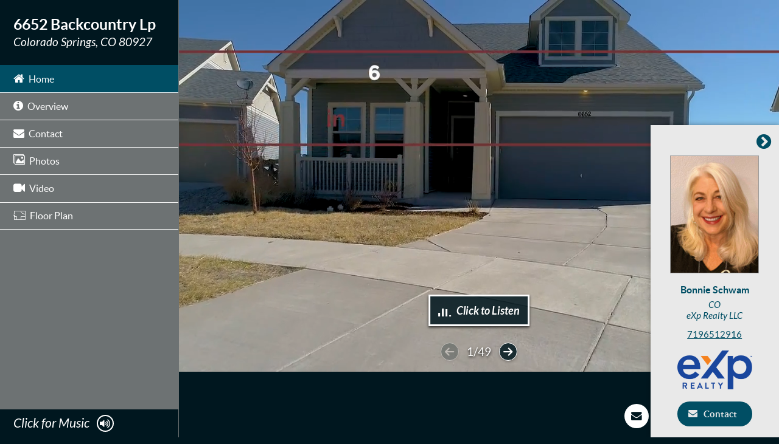

--- FILE ---
content_type: text/html; charset=UTF-8
request_url: https://tours.avm-tour.com/public/vtour/display/2117218
body_size: 60953
content:
<!DOCTYPE html>
<!--[if IE 9]> <html class="ie9"> <![endif]-->
  <head>
    <title>6652 Backcountry Lp, Colorado Springs CO 80927, USA - Virtual Tour</title><meta name="description" content="Virtual Tour of 6652 Backcountry Lp, Colorado Springs CO 80927, USA."/><meta name="keywords" content="6652 Backcountry Lp, Colorado Springs CO 80927, USA,virtual tour,virtual tours,360 virtual tour,360 virtual tours,real estate virtual tour,virtual tour of,virtual tour of home,virtual tour of homes"/><meta name="ICBM" content="38.929862, -104.652610" />
<meta name="geo.position" content="38.929862;-104.652610" />
<meta name="geo.region" content="US-CO" />
<meta name="geo.placename" content="Colorado Springs" />
<link rel="canonical" href="http://tours.avm-tour.com/2117218?a=1" />
<meta property="og:title" content="6652 Backcountry Lp, Colorado Springs CO 80927, USA - Virtual Tour"/>
<meta property="og:type" content="article"/>
<meta property="og:description" content="Virtual Tour of 6652 Backcountry Lp, Colorado Springs CO 80927, USA."/>
<meta property="og:url" content="http://tours.avm-tour.com/public/vtour/display/2117218?a=1"/>
<meta property="og:image" content="http://cdn-cloudfront.tourbuzz.net/www/db_images/tour/2117218/photo_77122998-666x500.jpg"/><meta property="og:image:type" content="image/jpeg"/><meta property="og:image:width" content="666"/><meta property="og:image:height" content="500"/><meta property="og:image:alt" content="eXp Realty LLC"/><link rel="image_src" href="http://cdn-cloudfront.tourbuzz.net/www/db_images/tour/2117218/photo_77122998-666x500.jpg"/><!-- vtour/skin shared analytics -->
<script>
  (function(i,s,o,g,r,a,m){i['GoogleAnalyticsObject']=r;i[r]=i[r]||function(){
  (i[r].q=i[r].q||[]).push(arguments)},i[r].l=1*new Date();a=s.createElement(o),
      m=s.getElementsByTagName(o)[0];a.async=1;a.src=g;m.parentNode.insertBefore(a,m)
      })(window,document,'script','https://www.google-analytics.com/analytics.js','ga');

  ga('create', 'UA-1938451-4', 'auto');
  ga('set', 'dimension1', 'raven');
  ga('set', 'dimension2', '6812');

  ga('send', 'pageview');
  ga('send', 'event', 'Tour Viewing', 'Tour Loaded', 'okBranding=true', {nonInteraction:true});
</script>

<script type="text/javascript">
  // install Google Analytics "still-on-page" handler
  (function continuousOnPageTracker() {
    var recordAgainInSeconds = 5;
    var recordPing = function() {
      ga('send', 'event', 'Tour Viewing', 'Visitor Still Here', 'okBranding=true', {nonInteraction:true});
    };
    var schedulePing = function() {
      setTimeout(recordPingAndReschedule, recordAgainInSeconds * 1000);
      recordAgainInSeconds += recordAgainInSeconds; // 2^n exponential decay
    };
    var recordPingAndReschedule = function() {
      recordPing();
      schedulePing();
    };
    schedulePing();
  })();
</script>


        <!-- AddThis share configuration. Do not remove this comment -->
        <script type="text/javascript">
            var addthis_share = {"url":"http:\/\/tours.avm-tour.com\/public\/vtour\/display\/2117218?a=1","title":"6652 Backcountry Lp, Colorado Springs CO 80927, USA - Virtual Tour"}
        </script>
    <meta charset="UTF-8">
    <meta name="viewport" content="width=device-width, initial-scale=1" />
    <!--[if lt IE 9]>
        <link rel='stylesheet' href='https://s3.amazonaws.com/plumage.tourbuzz.net/raven/9a3720ae4002c4821e0f05730386e00d3fdf720a/styles/ie.css' type='text/css'>
    <![endif]-->

    <!-- Google Recaptcha -->
    <script src="https://www.google.com/recaptcha/api.js" async defer></script>

    <!-- Tour Data -->
    <script type='text/javascript'>
      window.tourData = {"player":{"title":"6652 Backcountry Lp, Colorado Springs CO 80927, USA","manifest":"http:\/\/tb-design-engine.s3.amazonaws.com\/raven\/9a3720ae4002c4821e0f05730386e00d3fdf720a\/manifest.yml","customCss":"http:\/\/d35xu3ehz81scs.cloudfront.net\/design\/raven\/9a3720ae4002c4821e0f05730386e00d3fdf720a?custom_vars=%7B%22colors%22%3A%7B%22primary-background-color%22%3A%22%2300171f%22%2C%22primary-font-color%22%3A%22%23ffffff%22%2C%22header-background-color%22%3A%22%2300171f%22%2C%22header-font-color%22%3A%22%23ffffff%22%2C%22nav-background-color%22%3A%22%236d7273%22%2C%22nav-font-color%22%3A%22%23ffffff%22%2C%22nav-active-color%22%3A%22%23004e64%22%2C%22nav-hover-color%22%3A%22%2345a1bf%22%2C%22button-background-color%22%3A%22%23007ea7%22%2C%22button-font-color%22%3A%22%23ffffff%22%2C%22floorplan-overlay-color%22%3A%22%23007ea7%22%2C%22highlight-reel-background-color%22%3A%22%2300171f%22%2C%22highlight-reel-font-color%22%3A%22%23ffffff%22%2C%22reel-progress-background-color%22%3A%22%23ffffff%22%2C%22reel-progress-active-color%22%3A%22%23007ea7%22%2C%22highlight-reel-letterbox-color%22%3A%22%23000000%22%2C%22secondary-background-color%22%3A%22%23e9e9e9%22%2C%22secondary-font-color%22%3A%22%23004e64%22%2C%22property-status-background-color%22%3A%22%23004e64%22%2C%22property-status-font-color%22%3A%22%23ffffff%22%2C%22open-house-background-color%22%3A%22%23ffffff%22%2C%22open-house-font-color%22%3A%22%23007ea7%22%2C%22immersive-3d-controls-color%22%3A%22%23163354%22%7D%2C%22fonts%22%3A%7B%22fontBase%22%3A%22Lato%22%7D%7D"},"design":{"photo_slots":{},"autoplay":true,"initial_floorplan_mode":"show","headings":{},"metaData":{"fontBase":"Lato","addressHeadingVisibility":"Hide on Unbranded","agentImageVisibility":"Show","orderOfSections":"Overview, Contact, Photos, Videos, Panos, Floorplans, 3D Tour, Custom Links","highlightReelImages":"All","highlightReelButton":"View Gallery","highlightReelCounter":"Show","highlightReelLetterbox":"Do Not Letterbox","highlightReelTitleDescription":"Hide","heroClickToListen":"Bottom","heroVideoInline":"Default","imageTitleDescription":"Show","imageTitleDescriptionSize":"Small","imageTitleDescriptionLocation":"Top Left","agentBranding":"Start Open","slideshowTransition":"Crossfade","highlightReelTransition":"Crossfade","openHouseStyle":"Static","panoScrollButton":"Show","galleryStyle":"Masonry","audioButton":"Prominent","audioAnimation":"Static"},"csrf":{"jeaJhHNREB1235":"2026-01-18T05:32:32-06:00.74bddafaa687ff471cb381d7b297072bf886970bcf382743b769103e3578f09f"},"name":"Twilight"},"tour":{"id":"2117218","preview":false,"background_audio":"https:\/\/d294achcvvsx41.cloudfront.net\/www\/db_images\/audio\/audio_343.mp3?v=20171223-072952","flyer":"https:\/\/tours.avm-tour.com\/public\/job\/flyer\/2117218\/aHR0cHM6Ly93d3cudG91cmJ1enoubmV0L3B1YmxpYy92dG91ci9kaXNwbGF5LzIxMTcyMTg_cHJldmlld0Rlc2lnbj1mbHllciZhPTE=","neighborhood_url":"https:\/\/www.tourbuzz.net\/public\/vtour\/neighborhood\/2117218","property":{"address":{"street_1":"6652 Backcountry Lp","city":"Colorado Springs","state":"CO","zip":"80927","country":"USA"}},"agents":[{"name":"Bonnie Schwam","broker":"eXp Realty LLC","phone":"7196512916","website":"http:\/\/www.bonniesellscolorado.com","license_number":"CO","email":"bonnie@bonniesellscolorado.com","portrait":[{"width":1009,"height":1339,"url":"https:\/\/d294achcvvsx41.cloudfront.net\/www\/db_images\/customer\/430757\/photo.jpg?v=20230414-165509"}],"logo":[{"width":241,"height":125,"url":"https:\/\/d294achcvvsx41.cloudfront.net\/www\/db_images\/customer\/430757\/logo.png?v=20230414-165509"}],"other_tours":"\/customer-portal\/430757\/tours"}],"share":{"emailer_service":"https:\/\/tours.avm-tour.com\/public\/vtour\/emailTour\/2117218\/\/1","social_sharing":true},"stats":{"tour_url_template":"\/public\/vtour\/recordtourevent\/{tourId}\/Tour","medium_url_template":"\/public\/vtour\/recordtourevent\/{tourId}\/{mediaType}\/{mediumId}"},"media":{"buckets":{"basic":[{"type":"Video","id":"392704","poster":"https:\/\/d294achcvvsx41.cloudfront.net\/www\/db_images\/tour\/2117218\/video_clip_392704-1280x720.jpg?v=1681781010","durationMS":124000,"ducking":25,"name":"Backcountry Loop Branded","hasAudioChannel":true,"derivatives":[{"url":"https:\/\/d294achcvvsx41.cloudfront.net\/www\/db_images\/tour\/2117218\/video_clip_392704-hd.mp4?v=1681781010","width":1280,"height":720},{"url":"https:\/\/d294achcvvsx41.cloudfront.net\/www\/db_images\/tour\/2117218\/video_clip_392704-mobile.mp4?v=1681781010","width":480,"height":270},{"url":"https:\/\/d294achcvvsx41.cloudfront.net\/www\/db_images\/tour\/2117218\/video_clip_392704-1920x1080.mp4?v=1681781010","width":1920,"height":1080}],"HLSPlaylist":"https:\/\/d294achcvvsx41.cloudfront.net\/www\/db_images\/tour\/2117218\/video_clip_392704-hls_playlist.m3u8?v=1681781010"},{"id":"77122998","type":"Photo","name":"Back Country-1","derivatives":[{"width":100,"height":67,"url":"https:\/\/d294achcvvsx41.cloudfront.net\/www\/db_images\/tour\/2117218\/photo_77122998-100x75.jpg"},{"width":220,"height":147,"url":"https:\/\/d294achcvvsx41.cloudfront.net\/www\/db_images\/tour\/2117218\/photo_77122998-220x165.jpg"},{"width":666,"height":444,"url":"https:\/\/d294achcvvsx41.cloudfront.net\/www\/db_images\/tour\/2117218\/photo_77122998-666x500.jpg"},{"width":1500,"height":1000,"url":"https:\/\/d294achcvvsx41.cloudfront.net\/www\/db_images\/tour\/2117218\/photo_77122998-1500x1000.jpg"},{"width":1300,"height":866,"url":"https:\/\/d294achcvvsx41.cloudfront.net\/www\/db_images\/tour\/2117218\/photo_77122998-1300x866.jpg"},{"width":1100,"height":732,"url":"https:\/\/d294achcvvsx41.cloudfront.net\/www\/db_images\/tour\/2117218\/photo_77122998-1100x733.jpg"},{"width":900,"height":599,"url":"https:\/\/d294achcvvsx41.cloudfront.net\/www\/db_images\/tour\/2117218\/photo_77122998-900x600.jpg"},{"width":700,"height":466,"url":"https:\/\/d294achcvvsx41.cloudfront.net\/www\/db_images\/tour\/2117218\/photo_77122998-700x466.jpg"},{"width":500,"height":333,"url":"https:\/\/d294achcvvsx41.cloudfront.net\/www\/db_images\/tour\/2117218\/photo_77122998-500x333.jpg"},{"width":2000,"height":1331,"url":"https:\/\/d294achcvvsx41.cloudfront.net\/www\/db_images\/tour\/2117218\/photo_77122998-2000x1333.jpg"},{"width":2600,"height":1731,"url":"https:\/\/d294achcvvsx41.cloudfront.net\/www\/db_images\/tour\/2117218\/photo_77122998-2600x1733.jpg"}],"durationMS":3000,"ducking":25},{"id":"77122999","type":"Photo","name":"Back Country-2","derivatives":[{"width":100,"height":67,"url":"https:\/\/d294achcvvsx41.cloudfront.net\/www\/db_images\/tour\/2117218\/photo_77122999-100x75.jpg"},{"width":220,"height":147,"url":"https:\/\/d294achcvvsx41.cloudfront.net\/www\/db_images\/tour\/2117218\/photo_77122999-220x165.jpg"},{"width":666,"height":444,"url":"https:\/\/d294achcvvsx41.cloudfront.net\/www\/db_images\/tour\/2117218\/photo_77122999-666x500.jpg"},{"width":1500,"height":1000,"url":"https:\/\/d294achcvvsx41.cloudfront.net\/www\/db_images\/tour\/2117218\/photo_77122999-1500x1000.jpg"},{"width":1300,"height":866,"url":"https:\/\/d294achcvvsx41.cloudfront.net\/www\/db_images\/tour\/2117218\/photo_77122999-1300x866.jpg"},{"width":1100,"height":733,"url":"https:\/\/d294achcvvsx41.cloudfront.net\/www\/db_images\/tour\/2117218\/photo_77122999-1100x733.jpg"},{"width":900,"height":600,"url":"https:\/\/d294achcvvsx41.cloudfront.net\/www\/db_images\/tour\/2117218\/photo_77122999-900x600.jpg"},{"width":700,"height":466,"url":"https:\/\/d294achcvvsx41.cloudfront.net\/www\/db_images\/tour\/2117218\/photo_77122999-700x466.jpg"},{"width":500,"height":333,"url":"https:\/\/d294achcvvsx41.cloudfront.net\/www\/db_images\/tour\/2117218\/photo_77122999-500x333.jpg"},{"width":2001,"height":1333,"url":"https:\/\/d294achcvvsx41.cloudfront.net\/www\/db_images\/tour\/2117218\/photo_77122999-2000x1333.jpg"},{"width":2600,"height":1733,"url":"https:\/\/d294achcvvsx41.cloudfront.net\/www\/db_images\/tour\/2117218\/photo_77122999-2600x1733.jpg"}],"durationMS":3000,"ducking":25},{"id":"77123000","type":"Photo","name":"Back Country-3","derivatives":[{"width":100,"height":67,"url":"https:\/\/d294achcvvsx41.cloudfront.net\/www\/db_images\/tour\/2117218\/photo_77123000-100x75.jpg"},{"width":220,"height":147,"url":"https:\/\/d294achcvvsx41.cloudfront.net\/www\/db_images\/tour\/2117218\/photo_77123000-220x165.jpg"},{"width":666,"height":444,"url":"https:\/\/d294achcvvsx41.cloudfront.net\/www\/db_images\/tour\/2117218\/photo_77123000-666x500.jpg"},{"width":1500,"height":998,"url":"https:\/\/d294achcvvsx41.cloudfront.net\/www\/db_images\/tour\/2117218\/photo_77123000-1500x1000.jpg"},{"width":1300,"height":865,"url":"https:\/\/d294achcvvsx41.cloudfront.net\/www\/db_images\/tour\/2117218\/photo_77123000-1300x866.jpg"},{"width":1100,"height":732,"url":"https:\/\/d294achcvvsx41.cloudfront.net\/www\/db_images\/tour\/2117218\/photo_77123000-1100x733.jpg"},{"width":900,"height":599,"url":"https:\/\/d294achcvvsx41.cloudfront.net\/www\/db_images\/tour\/2117218\/photo_77123000-900x600.jpg"},{"width":700,"height":466,"url":"https:\/\/d294achcvvsx41.cloudfront.net\/www\/db_images\/tour\/2117218\/photo_77123000-700x466.jpg"},{"width":500,"height":333,"url":"https:\/\/d294achcvvsx41.cloudfront.net\/www\/db_images\/tour\/2117218\/photo_77123000-500x333.jpg"},{"width":2000,"height":1331,"url":"https:\/\/d294achcvvsx41.cloudfront.net\/www\/db_images\/tour\/2117218\/photo_77123000-2000x1333.jpg"},{"width":2600,"height":1730,"url":"https:\/\/d294achcvvsx41.cloudfront.net\/www\/db_images\/tour\/2117218\/photo_77123000-2600x1733.jpg"}],"durationMS":3000,"ducking":25},{"id":"77123001","type":"Photo","name":"Back Country-4","derivatives":[{"width":100,"height":67,"url":"https:\/\/d294achcvvsx41.cloudfront.net\/www\/db_images\/tour\/2117218\/photo_77123001-100x75.jpg"},{"width":220,"height":147,"url":"https:\/\/d294achcvvsx41.cloudfront.net\/www\/db_images\/tour\/2117218\/photo_77123001-220x165.jpg"},{"width":666,"height":444,"url":"https:\/\/d294achcvvsx41.cloudfront.net\/www\/db_images\/tour\/2117218\/photo_77123001-666x500.jpg"},{"width":1500,"height":1000,"url":"https:\/\/d294achcvvsx41.cloudfront.net\/www\/db_images\/tour\/2117218\/photo_77123001-1500x1000.jpg"},{"width":1300,"height":866,"url":"https:\/\/d294achcvvsx41.cloudfront.net\/www\/db_images\/tour\/2117218\/photo_77123001-1300x866.jpg"},{"width":1100,"height":733,"url":"https:\/\/d294achcvvsx41.cloudfront.net\/www\/db_images\/tour\/2117218\/photo_77123001-1100x733.jpg"},{"width":900,"height":600,"url":"https:\/\/d294achcvvsx41.cloudfront.net\/www\/db_images\/tour\/2117218\/photo_77123001-900x600.jpg"},{"width":700,"height":466,"url":"https:\/\/d294achcvvsx41.cloudfront.net\/www\/db_images\/tour\/2117218\/photo_77123001-700x466.jpg"},{"width":500,"height":333,"url":"https:\/\/d294achcvvsx41.cloudfront.net\/www\/db_images\/tour\/2117218\/photo_77123001-500x333.jpg"},{"width":2001,"height":1333,"url":"https:\/\/d294achcvvsx41.cloudfront.net\/www\/db_images\/tour\/2117218\/photo_77123001-2000x1333.jpg"},{"width":2600,"height":1733,"url":"https:\/\/d294achcvvsx41.cloudfront.net\/www\/db_images\/tour\/2117218\/photo_77123001-2600x1733.jpg"}],"durationMS":3000,"ducking":25},{"id":"77123002","type":"Photo","name":"Back Country-5","derivatives":[{"width":100,"height":67,"url":"https:\/\/d294achcvvsx41.cloudfront.net\/www\/db_images\/tour\/2117218\/photo_77123002-100x75.jpg"},{"width":220,"height":147,"url":"https:\/\/d294achcvvsx41.cloudfront.net\/www\/db_images\/tour\/2117218\/photo_77123002-220x165.jpg"},{"width":666,"height":444,"url":"https:\/\/d294achcvvsx41.cloudfront.net\/www\/db_images\/tour\/2117218\/photo_77123002-666x500.jpg"},{"width":1500,"height":998,"url":"https:\/\/d294achcvvsx41.cloudfront.net\/www\/db_images\/tour\/2117218\/photo_77123002-1500x1000.jpg"},{"width":1300,"height":865,"url":"https:\/\/d294achcvvsx41.cloudfront.net\/www\/db_images\/tour\/2117218\/photo_77123002-1300x866.jpg"},{"width":1100,"height":732,"url":"https:\/\/d294achcvvsx41.cloudfront.net\/www\/db_images\/tour\/2117218\/photo_77123002-1100x733.jpg"},{"width":900,"height":599,"url":"https:\/\/d294achcvvsx41.cloudfront.net\/www\/db_images\/tour\/2117218\/photo_77123002-900x600.jpg"},{"width":700,"height":466,"url":"https:\/\/d294achcvvsx41.cloudfront.net\/www\/db_images\/tour\/2117218\/photo_77123002-700x466.jpg"},{"width":500,"height":333,"url":"https:\/\/d294achcvvsx41.cloudfront.net\/www\/db_images\/tour\/2117218\/photo_77123002-500x333.jpg"},{"width":2000,"height":1331,"url":"https:\/\/d294achcvvsx41.cloudfront.net\/www\/db_images\/tour\/2117218\/photo_77123002-2000x1333.jpg"},{"width":2600,"height":1730,"url":"https:\/\/d294achcvvsx41.cloudfront.net\/www\/db_images\/tour\/2117218\/photo_77123002-2600x1733.jpg"}],"durationMS":3000,"ducking":25},{"id":"77123003","type":"Photo","name":"Back Country-6","derivatives":[{"width":100,"height":67,"url":"https:\/\/d294achcvvsx41.cloudfront.net\/www\/db_images\/tour\/2117218\/photo_77123003-100x75.jpg"},{"width":220,"height":147,"url":"https:\/\/d294achcvvsx41.cloudfront.net\/www\/db_images\/tour\/2117218\/photo_77123003-220x165.jpg"},{"width":666,"height":444,"url":"https:\/\/d294achcvvsx41.cloudfront.net\/www\/db_images\/tour\/2117218\/photo_77123003-666x500.jpg"},{"width":1500,"height":1000,"url":"https:\/\/d294achcvvsx41.cloudfront.net\/www\/db_images\/tour\/2117218\/photo_77123003-1500x1000.jpg"},{"width":1300,"height":866,"url":"https:\/\/d294achcvvsx41.cloudfront.net\/www\/db_images\/tour\/2117218\/photo_77123003-1300x866.jpg"},{"width":1100,"height":733,"url":"https:\/\/d294achcvvsx41.cloudfront.net\/www\/db_images\/tour\/2117218\/photo_77123003-1100x733.jpg"},{"width":900,"height":600,"url":"https:\/\/d294achcvvsx41.cloudfront.net\/www\/db_images\/tour\/2117218\/photo_77123003-900x600.jpg"},{"width":700,"height":466,"url":"https:\/\/d294achcvvsx41.cloudfront.net\/www\/db_images\/tour\/2117218\/photo_77123003-700x466.jpg"},{"width":500,"height":333,"url":"https:\/\/d294achcvvsx41.cloudfront.net\/www\/db_images\/tour\/2117218\/photo_77123003-500x333.jpg"},{"width":2001,"height":1333,"url":"https:\/\/d294achcvvsx41.cloudfront.net\/www\/db_images\/tour\/2117218\/photo_77123003-2000x1333.jpg"},{"width":2600,"height":1732,"url":"https:\/\/d294achcvvsx41.cloudfront.net\/www\/db_images\/tour\/2117218\/photo_77123003-2600x1733.jpg"}],"durationMS":3000,"ducking":25},{"id":"77123004","type":"Photo","name":"Back Country-7","derivatives":[{"width":100,"height":67,"url":"https:\/\/d294achcvvsx41.cloudfront.net\/www\/db_images\/tour\/2117218\/photo_77123004-100x75.jpg"},{"width":220,"height":147,"url":"https:\/\/d294achcvvsx41.cloudfront.net\/www\/db_images\/tour\/2117218\/photo_77123004-220x165.jpg"},{"width":666,"height":444,"url":"https:\/\/d294achcvvsx41.cloudfront.net\/www\/db_images\/tour\/2117218\/photo_77123004-666x500.jpg"},{"width":1500,"height":1000,"url":"https:\/\/d294achcvvsx41.cloudfront.net\/www\/db_images\/tour\/2117218\/photo_77123004-1500x1000.jpg"},{"width":1300,"height":866,"url":"https:\/\/d294achcvvsx41.cloudfront.net\/www\/db_images\/tour\/2117218\/photo_77123004-1300x866.jpg"},{"width":1100,"height":733,"url":"https:\/\/d294achcvvsx41.cloudfront.net\/www\/db_images\/tour\/2117218\/photo_77123004-1100x733.jpg"},{"width":900,"height":600,"url":"https:\/\/d294achcvvsx41.cloudfront.net\/www\/db_images\/tour\/2117218\/photo_77123004-900x600.jpg"},{"width":700,"height":466,"url":"https:\/\/d294achcvvsx41.cloudfront.net\/www\/db_images\/tour\/2117218\/photo_77123004-700x466.jpg"},{"width":500,"height":333,"url":"https:\/\/d294achcvvsx41.cloudfront.net\/www\/db_images\/tour\/2117218\/photo_77123004-500x333.jpg"},{"width":2001,"height":1333,"url":"https:\/\/d294achcvvsx41.cloudfront.net\/www\/db_images\/tour\/2117218\/photo_77123004-2000x1333.jpg"},{"width":2600,"height":1732,"url":"https:\/\/d294achcvvsx41.cloudfront.net\/www\/db_images\/tour\/2117218\/photo_77123004-2600x1733.jpg"}],"durationMS":3000,"ducking":25},{"id":"77123005","type":"Photo","name":"Back Country-8","derivatives":[{"width":100,"height":67,"url":"https:\/\/d294achcvvsx41.cloudfront.net\/www\/db_images\/tour\/2117218\/photo_77123005-100x75.jpg"},{"width":220,"height":147,"url":"https:\/\/d294achcvvsx41.cloudfront.net\/www\/db_images\/tour\/2117218\/photo_77123005-220x165.jpg"},{"width":666,"height":444,"url":"https:\/\/d294achcvvsx41.cloudfront.net\/www\/db_images\/tour\/2117218\/photo_77123005-666x500.jpg"},{"width":1500,"height":1000,"url":"https:\/\/d294achcvvsx41.cloudfront.net\/www\/db_images\/tour\/2117218\/photo_77123005-1500x1000.jpg"},{"width":1300,"height":865,"url":"https:\/\/d294achcvvsx41.cloudfront.net\/www\/db_images\/tour\/2117218\/photo_77123005-1300x866.jpg"},{"width":1100,"height":732,"url":"https:\/\/d294achcvvsx41.cloudfront.net\/www\/db_images\/tour\/2117218\/photo_77123005-1100x733.jpg"},{"width":900,"height":599,"url":"https:\/\/d294achcvvsx41.cloudfront.net\/www\/db_images\/tour\/2117218\/photo_77123005-900x600.jpg"},{"width":700,"height":466,"url":"https:\/\/d294achcvvsx41.cloudfront.net\/www\/db_images\/tour\/2117218\/photo_77123005-700x466.jpg"},{"width":500,"height":333,"url":"https:\/\/d294achcvvsx41.cloudfront.net\/www\/db_images\/tour\/2117218\/photo_77123005-500x333.jpg"},{"width":2000,"height":1331,"url":"https:\/\/d294achcvvsx41.cloudfront.net\/www\/db_images\/tour\/2117218\/photo_77123005-2000x1333.jpg"},{"width":2600,"height":1730,"url":"https:\/\/d294achcvvsx41.cloudfront.net\/www\/db_images\/tour\/2117218\/photo_77123005-2600x1733.jpg"}],"durationMS":3000,"ducking":25},{"id":"77123006","type":"Photo","name":"Back Country-9","derivatives":[{"width":100,"height":67,"url":"https:\/\/d294achcvvsx41.cloudfront.net\/www\/db_images\/tour\/2117218\/photo_77123006-100x75.jpg"},{"width":220,"height":147,"url":"https:\/\/d294achcvvsx41.cloudfront.net\/www\/db_images\/tour\/2117218\/photo_77123006-220x165.jpg"},{"width":666,"height":444,"url":"https:\/\/d294achcvvsx41.cloudfront.net\/www\/db_images\/tour\/2117218\/photo_77123006-666x500.jpg"},{"width":1500,"height":1000,"url":"https:\/\/d294achcvvsx41.cloudfront.net\/www\/db_images\/tour\/2117218\/photo_77123006-1500x1000.jpg"},{"width":1300,"height":865,"url":"https:\/\/d294achcvvsx41.cloudfront.net\/www\/db_images\/tour\/2117218\/photo_77123006-1300x866.jpg"},{"width":1100,"height":732,"url":"https:\/\/d294achcvvsx41.cloudfront.net\/www\/db_images\/tour\/2117218\/photo_77123006-1100x733.jpg"},{"width":900,"height":599,"url":"https:\/\/d294achcvvsx41.cloudfront.net\/www\/db_images\/tour\/2117218\/photo_77123006-900x600.jpg"},{"width":700,"height":466,"url":"https:\/\/d294achcvvsx41.cloudfront.net\/www\/db_images\/tour\/2117218\/photo_77123006-700x466.jpg"},{"width":500,"height":333,"url":"https:\/\/d294achcvvsx41.cloudfront.net\/www\/db_images\/tour\/2117218\/photo_77123006-500x333.jpg"},{"width":2000,"height":1331,"url":"https:\/\/d294achcvvsx41.cloudfront.net\/www\/db_images\/tour\/2117218\/photo_77123006-2000x1333.jpg"},{"width":2600,"height":1730,"url":"https:\/\/d294achcvvsx41.cloudfront.net\/www\/db_images\/tour\/2117218\/photo_77123006-2600x1733.jpg"}],"durationMS":3000,"ducking":25},{"id":"77123007","type":"Photo","name":"Back Country-10","derivatives":[{"width":100,"height":67,"url":"https:\/\/d294achcvvsx41.cloudfront.net\/www\/db_images\/tour\/2117218\/photo_77123007-100x75.jpg"},{"width":220,"height":147,"url":"https:\/\/d294achcvvsx41.cloudfront.net\/www\/db_images\/tour\/2117218\/photo_77123007-220x165.jpg"},{"width":666,"height":444,"url":"https:\/\/d294achcvvsx41.cloudfront.net\/www\/db_images\/tour\/2117218\/photo_77123007-666x500.jpg"},{"width":1500,"height":1000,"url":"https:\/\/d294achcvvsx41.cloudfront.net\/www\/db_images\/tour\/2117218\/photo_77123007-1500x1000.jpg"},{"width":1300,"height":865,"url":"https:\/\/d294achcvvsx41.cloudfront.net\/www\/db_images\/tour\/2117218\/photo_77123007-1300x866.jpg"},{"width":1100,"height":732,"url":"https:\/\/d294achcvvsx41.cloudfront.net\/www\/db_images\/tour\/2117218\/photo_77123007-1100x733.jpg"},{"width":900,"height":599,"url":"https:\/\/d294achcvvsx41.cloudfront.net\/www\/db_images\/tour\/2117218\/photo_77123007-900x600.jpg"},{"width":700,"height":466,"url":"https:\/\/d294achcvvsx41.cloudfront.net\/www\/db_images\/tour\/2117218\/photo_77123007-700x466.jpg"},{"width":500,"height":333,"url":"https:\/\/d294achcvvsx41.cloudfront.net\/www\/db_images\/tour\/2117218\/photo_77123007-500x333.jpg"},{"width":2000,"height":1331,"url":"https:\/\/d294achcvvsx41.cloudfront.net\/www\/db_images\/tour\/2117218\/photo_77123007-2000x1333.jpg"},{"width":2600,"height":1730,"url":"https:\/\/d294achcvvsx41.cloudfront.net\/www\/db_images\/tour\/2117218\/photo_77123007-2600x1733.jpg"}],"durationMS":3000,"ducking":25},{"id":"77123008","type":"Photo","name":"Back Country-11","derivatives":[{"width":100,"height":67,"url":"https:\/\/d294achcvvsx41.cloudfront.net\/www\/db_images\/tour\/2117218\/photo_77123008-100x75.jpg"},{"width":220,"height":147,"url":"https:\/\/d294achcvvsx41.cloudfront.net\/www\/db_images\/tour\/2117218\/photo_77123008-220x165.jpg"},{"width":666,"height":444,"url":"https:\/\/d294achcvvsx41.cloudfront.net\/www\/db_images\/tour\/2117218\/photo_77123008-666x500.jpg"},{"width":1500,"height":1000,"url":"https:\/\/d294achcvvsx41.cloudfront.net\/www\/db_images\/tour\/2117218\/photo_77123008-1500x1000.jpg"},{"width":1300,"height":865,"url":"https:\/\/d294achcvvsx41.cloudfront.net\/www\/db_images\/tour\/2117218\/photo_77123008-1300x866.jpg"},{"width":1100,"height":732,"url":"https:\/\/d294achcvvsx41.cloudfront.net\/www\/db_images\/tour\/2117218\/photo_77123008-1100x733.jpg"},{"width":900,"height":599,"url":"https:\/\/d294achcvvsx41.cloudfront.net\/www\/db_images\/tour\/2117218\/photo_77123008-900x600.jpg"},{"width":700,"height":466,"url":"https:\/\/d294achcvvsx41.cloudfront.net\/www\/db_images\/tour\/2117218\/photo_77123008-700x466.jpg"},{"width":500,"height":333,"url":"https:\/\/d294achcvvsx41.cloudfront.net\/www\/db_images\/tour\/2117218\/photo_77123008-500x333.jpg"},{"width":2000,"height":1331,"url":"https:\/\/d294achcvvsx41.cloudfront.net\/www\/db_images\/tour\/2117218\/photo_77123008-2000x1333.jpg"},{"width":2600,"height":1730,"url":"https:\/\/d294achcvvsx41.cloudfront.net\/www\/db_images\/tour\/2117218\/photo_77123008-2600x1733.jpg"}],"durationMS":3000,"ducking":25},{"id":"77123009","type":"Photo","name":"Back Country-12","derivatives":[{"width":100,"height":67,"url":"https:\/\/d294achcvvsx41.cloudfront.net\/www\/db_images\/tour\/2117218\/photo_77123009-100x75.jpg"},{"width":220,"height":147,"url":"https:\/\/d294achcvvsx41.cloudfront.net\/www\/db_images\/tour\/2117218\/photo_77123009-220x165.jpg"},{"width":666,"height":444,"url":"https:\/\/d294achcvvsx41.cloudfront.net\/www\/db_images\/tour\/2117218\/photo_77123009-666x500.jpg"},{"width":1500,"height":1000,"url":"https:\/\/d294achcvvsx41.cloudfront.net\/www\/db_images\/tour\/2117218\/photo_77123009-1500x1000.jpg"},{"width":1300,"height":865,"url":"https:\/\/d294achcvvsx41.cloudfront.net\/www\/db_images\/tour\/2117218\/photo_77123009-1300x866.jpg"},{"width":1100,"height":732,"url":"https:\/\/d294achcvvsx41.cloudfront.net\/www\/db_images\/tour\/2117218\/photo_77123009-1100x733.jpg"},{"width":900,"height":599,"url":"https:\/\/d294achcvvsx41.cloudfront.net\/www\/db_images\/tour\/2117218\/photo_77123009-900x600.jpg"},{"width":700,"height":466,"url":"https:\/\/d294achcvvsx41.cloudfront.net\/www\/db_images\/tour\/2117218\/photo_77123009-700x466.jpg"},{"width":500,"height":333,"url":"https:\/\/d294achcvvsx41.cloudfront.net\/www\/db_images\/tour\/2117218\/photo_77123009-500x333.jpg"},{"width":2000,"height":1331,"url":"https:\/\/d294achcvvsx41.cloudfront.net\/www\/db_images\/tour\/2117218\/photo_77123009-2000x1333.jpg"},{"width":2600,"height":1730,"url":"https:\/\/d294achcvvsx41.cloudfront.net\/www\/db_images\/tour\/2117218\/photo_77123009-2600x1733.jpg"}],"durationMS":3000,"ducking":25},{"id":"77123010","type":"Photo","name":"Back Country-13","derivatives":[{"width":100,"height":67,"url":"https:\/\/d294achcvvsx41.cloudfront.net\/www\/db_images\/tour\/2117218\/photo_77123010-100x75.jpg"},{"width":220,"height":147,"url":"https:\/\/d294achcvvsx41.cloudfront.net\/www\/db_images\/tour\/2117218\/photo_77123010-220x165.jpg"},{"width":666,"height":444,"url":"https:\/\/d294achcvvsx41.cloudfront.net\/www\/db_images\/tour\/2117218\/photo_77123010-666x500.jpg"},{"width":1500,"height":1000,"url":"https:\/\/d294achcvvsx41.cloudfront.net\/www\/db_images\/tour\/2117218\/photo_77123010-1500x1000.jpg"},{"width":1300,"height":865,"url":"https:\/\/d294achcvvsx41.cloudfront.net\/www\/db_images\/tour\/2117218\/photo_77123010-1300x866.jpg"},{"width":1100,"height":732,"url":"https:\/\/d294achcvvsx41.cloudfront.net\/www\/db_images\/tour\/2117218\/photo_77123010-1100x733.jpg"},{"width":900,"height":599,"url":"https:\/\/d294achcvvsx41.cloudfront.net\/www\/db_images\/tour\/2117218\/photo_77123010-900x600.jpg"},{"width":700,"height":466,"url":"https:\/\/d294achcvvsx41.cloudfront.net\/www\/db_images\/tour\/2117218\/photo_77123010-700x466.jpg"},{"width":500,"height":333,"url":"https:\/\/d294achcvvsx41.cloudfront.net\/www\/db_images\/tour\/2117218\/photo_77123010-500x333.jpg"},{"width":2000,"height":1331,"url":"https:\/\/d294achcvvsx41.cloudfront.net\/www\/db_images\/tour\/2117218\/photo_77123010-2000x1333.jpg"},{"width":2600,"height":1730,"url":"https:\/\/d294achcvvsx41.cloudfront.net\/www\/db_images\/tour\/2117218\/photo_77123010-2600x1733.jpg"}],"durationMS":3000,"ducking":25},{"id":"77123011","type":"Photo","name":"Back Country-14","derivatives":[{"width":100,"height":67,"url":"https:\/\/d294achcvvsx41.cloudfront.net\/www\/db_images\/tour\/2117218\/photo_77123011-100x75.jpg"},{"width":220,"height":147,"url":"https:\/\/d294achcvvsx41.cloudfront.net\/www\/db_images\/tour\/2117218\/photo_77123011-220x165.jpg"},{"width":666,"height":444,"url":"https:\/\/d294achcvvsx41.cloudfront.net\/www\/db_images\/tour\/2117218\/photo_77123011-666x500.jpg"},{"width":1500,"height":1000,"url":"https:\/\/d294achcvvsx41.cloudfront.net\/www\/db_images\/tour\/2117218\/photo_77123011-1500x1000.jpg"},{"width":1300,"height":865,"url":"https:\/\/d294achcvvsx41.cloudfront.net\/www\/db_images\/tour\/2117218\/photo_77123011-1300x866.jpg"},{"width":1100,"height":732,"url":"https:\/\/d294achcvvsx41.cloudfront.net\/www\/db_images\/tour\/2117218\/photo_77123011-1100x733.jpg"},{"width":900,"height":599,"url":"https:\/\/d294achcvvsx41.cloudfront.net\/www\/db_images\/tour\/2117218\/photo_77123011-900x600.jpg"},{"width":700,"height":466,"url":"https:\/\/d294achcvvsx41.cloudfront.net\/www\/db_images\/tour\/2117218\/photo_77123011-700x466.jpg"},{"width":500,"height":333,"url":"https:\/\/d294achcvvsx41.cloudfront.net\/www\/db_images\/tour\/2117218\/photo_77123011-500x333.jpg"},{"width":2000,"height":1331,"url":"https:\/\/d294achcvvsx41.cloudfront.net\/www\/db_images\/tour\/2117218\/photo_77123011-2000x1333.jpg"},{"width":2600,"height":1730,"url":"https:\/\/d294achcvvsx41.cloudfront.net\/www\/db_images\/tour\/2117218\/photo_77123011-2600x1733.jpg"}],"durationMS":3000,"ducking":25},{"id":"77123012","type":"Photo","name":"Back Country-15","derivatives":[{"width":100,"height":67,"url":"https:\/\/d294achcvvsx41.cloudfront.net\/www\/db_images\/tour\/2117218\/photo_77123012-100x75.jpg"},{"width":220,"height":147,"url":"https:\/\/d294achcvvsx41.cloudfront.net\/www\/db_images\/tour\/2117218\/photo_77123012-220x165.jpg"},{"width":666,"height":444,"url":"https:\/\/d294achcvvsx41.cloudfront.net\/www\/db_images\/tour\/2117218\/photo_77123012-666x500.jpg"},{"width":1500,"height":1000,"url":"https:\/\/d294achcvvsx41.cloudfront.net\/www\/db_images\/tour\/2117218\/photo_77123012-1500x1000.jpg"},{"width":1300,"height":865,"url":"https:\/\/d294achcvvsx41.cloudfront.net\/www\/db_images\/tour\/2117218\/photo_77123012-1300x866.jpg"},{"width":1100,"height":732,"url":"https:\/\/d294achcvvsx41.cloudfront.net\/www\/db_images\/tour\/2117218\/photo_77123012-1100x733.jpg"},{"width":900,"height":599,"url":"https:\/\/d294achcvvsx41.cloudfront.net\/www\/db_images\/tour\/2117218\/photo_77123012-900x600.jpg"},{"width":700,"height":466,"url":"https:\/\/d294achcvvsx41.cloudfront.net\/www\/db_images\/tour\/2117218\/photo_77123012-700x466.jpg"},{"width":500,"height":333,"url":"https:\/\/d294achcvvsx41.cloudfront.net\/www\/db_images\/tour\/2117218\/photo_77123012-500x333.jpg"},{"width":2000,"height":1331,"url":"https:\/\/d294achcvvsx41.cloudfront.net\/www\/db_images\/tour\/2117218\/photo_77123012-2000x1333.jpg"},{"width":2600,"height":1730,"url":"https:\/\/d294achcvvsx41.cloudfront.net\/www\/db_images\/tour\/2117218\/photo_77123012-2600x1733.jpg"}],"durationMS":3000,"ducking":25},{"id":"77123013","type":"Photo","name":"Back Country-16","derivatives":[{"width":100,"height":67,"url":"https:\/\/d294achcvvsx41.cloudfront.net\/www\/db_images\/tour\/2117218\/photo_77123013-100x75.jpg"},{"width":220,"height":147,"url":"https:\/\/d294achcvvsx41.cloudfront.net\/www\/db_images\/tour\/2117218\/photo_77123013-220x165.jpg"},{"width":666,"height":444,"url":"https:\/\/d294achcvvsx41.cloudfront.net\/www\/db_images\/tour\/2117218\/photo_77123013-666x500.jpg"},{"width":1500,"height":1000,"url":"https:\/\/d294achcvvsx41.cloudfront.net\/www\/db_images\/tour\/2117218\/photo_77123013-1500x1000.jpg"},{"width":1300,"height":865,"url":"https:\/\/d294achcvvsx41.cloudfront.net\/www\/db_images\/tour\/2117218\/photo_77123013-1300x866.jpg"},{"width":1100,"height":732,"url":"https:\/\/d294achcvvsx41.cloudfront.net\/www\/db_images\/tour\/2117218\/photo_77123013-1100x733.jpg"},{"width":900,"height":599,"url":"https:\/\/d294achcvvsx41.cloudfront.net\/www\/db_images\/tour\/2117218\/photo_77123013-900x600.jpg"},{"width":700,"height":466,"url":"https:\/\/d294achcvvsx41.cloudfront.net\/www\/db_images\/tour\/2117218\/photo_77123013-700x466.jpg"},{"width":500,"height":333,"url":"https:\/\/d294achcvvsx41.cloudfront.net\/www\/db_images\/tour\/2117218\/photo_77123013-500x333.jpg"},{"width":2000,"height":1331,"url":"https:\/\/d294achcvvsx41.cloudfront.net\/www\/db_images\/tour\/2117218\/photo_77123013-2000x1333.jpg"},{"width":2600,"height":1730,"url":"https:\/\/d294achcvvsx41.cloudfront.net\/www\/db_images\/tour\/2117218\/photo_77123013-2600x1733.jpg"}],"durationMS":3000,"ducking":25},{"id":"77123014","type":"Photo","name":"Back Country-17","derivatives":[{"width":100,"height":67,"url":"https:\/\/d294achcvvsx41.cloudfront.net\/www\/db_images\/tour\/2117218\/photo_77123014-100x75.jpg"},{"width":220,"height":147,"url":"https:\/\/d294achcvvsx41.cloudfront.net\/www\/db_images\/tour\/2117218\/photo_77123014-220x165.jpg"},{"width":666,"height":444,"url":"https:\/\/d294achcvvsx41.cloudfront.net\/www\/db_images\/tour\/2117218\/photo_77123014-666x500.jpg"},{"width":1500,"height":1000,"url":"https:\/\/d294achcvvsx41.cloudfront.net\/www\/db_images\/tour\/2117218\/photo_77123014-1500x1000.jpg"},{"width":1300,"height":865,"url":"https:\/\/d294achcvvsx41.cloudfront.net\/www\/db_images\/tour\/2117218\/photo_77123014-1300x866.jpg"},{"width":1100,"height":732,"url":"https:\/\/d294achcvvsx41.cloudfront.net\/www\/db_images\/tour\/2117218\/photo_77123014-1100x733.jpg"},{"width":900,"height":599,"url":"https:\/\/d294achcvvsx41.cloudfront.net\/www\/db_images\/tour\/2117218\/photo_77123014-900x600.jpg"},{"width":700,"height":466,"url":"https:\/\/d294achcvvsx41.cloudfront.net\/www\/db_images\/tour\/2117218\/photo_77123014-700x466.jpg"},{"width":500,"height":333,"url":"https:\/\/d294achcvvsx41.cloudfront.net\/www\/db_images\/tour\/2117218\/photo_77123014-500x333.jpg"},{"width":2000,"height":1331,"url":"https:\/\/d294achcvvsx41.cloudfront.net\/www\/db_images\/tour\/2117218\/photo_77123014-2000x1333.jpg"},{"width":2600,"height":1730,"url":"https:\/\/d294achcvvsx41.cloudfront.net\/www\/db_images\/tour\/2117218\/photo_77123014-2600x1733.jpg"}],"durationMS":3000,"ducking":25},{"id":"77123015","type":"Photo","name":"Back Country-18","derivatives":[{"width":100,"height":67,"url":"https:\/\/d294achcvvsx41.cloudfront.net\/www\/db_images\/tour\/2117218\/photo_77123015-100x75.jpg"},{"width":220,"height":147,"url":"https:\/\/d294achcvvsx41.cloudfront.net\/www\/db_images\/tour\/2117218\/photo_77123015-220x165.jpg"},{"width":666,"height":444,"url":"https:\/\/d294achcvvsx41.cloudfront.net\/www\/db_images\/tour\/2117218\/photo_77123015-666x500.jpg"},{"width":1500,"height":1000,"url":"https:\/\/d294achcvvsx41.cloudfront.net\/www\/db_images\/tour\/2117218\/photo_77123015-1500x1000.jpg"},{"width":1300,"height":865,"url":"https:\/\/d294achcvvsx41.cloudfront.net\/www\/db_images\/tour\/2117218\/photo_77123015-1300x866.jpg"},{"width":1100,"height":732,"url":"https:\/\/d294achcvvsx41.cloudfront.net\/www\/db_images\/tour\/2117218\/photo_77123015-1100x733.jpg"},{"width":900,"height":599,"url":"https:\/\/d294achcvvsx41.cloudfront.net\/www\/db_images\/tour\/2117218\/photo_77123015-900x600.jpg"},{"width":700,"height":466,"url":"https:\/\/d294achcvvsx41.cloudfront.net\/www\/db_images\/tour\/2117218\/photo_77123015-700x466.jpg"},{"width":500,"height":333,"url":"https:\/\/d294achcvvsx41.cloudfront.net\/www\/db_images\/tour\/2117218\/photo_77123015-500x333.jpg"},{"width":2000,"height":1331,"url":"https:\/\/d294achcvvsx41.cloudfront.net\/www\/db_images\/tour\/2117218\/photo_77123015-2000x1333.jpg"},{"width":2600,"height":1730,"url":"https:\/\/d294achcvvsx41.cloudfront.net\/www\/db_images\/tour\/2117218\/photo_77123015-2600x1733.jpg"}],"durationMS":3000,"ducking":25},{"id":"77123016","type":"Photo","name":"Back Country-19","derivatives":[{"width":100,"height":67,"url":"https:\/\/d294achcvvsx41.cloudfront.net\/www\/db_images\/tour\/2117218\/photo_77123016-100x75.jpg"},{"width":220,"height":147,"url":"https:\/\/d294achcvvsx41.cloudfront.net\/www\/db_images\/tour\/2117218\/photo_77123016-220x165.jpg"},{"width":666,"height":444,"url":"https:\/\/d294achcvvsx41.cloudfront.net\/www\/db_images\/tour\/2117218\/photo_77123016-666x500.jpg"},{"width":1500,"height":1000,"url":"https:\/\/d294achcvvsx41.cloudfront.net\/www\/db_images\/tour\/2117218\/photo_77123016-1500x1000.jpg"},{"width":1300,"height":865,"url":"https:\/\/d294achcvvsx41.cloudfront.net\/www\/db_images\/tour\/2117218\/photo_77123016-1300x866.jpg"},{"width":1100,"height":732,"url":"https:\/\/d294achcvvsx41.cloudfront.net\/www\/db_images\/tour\/2117218\/photo_77123016-1100x733.jpg"},{"width":900,"height":599,"url":"https:\/\/d294achcvvsx41.cloudfront.net\/www\/db_images\/tour\/2117218\/photo_77123016-900x600.jpg"},{"width":700,"height":466,"url":"https:\/\/d294achcvvsx41.cloudfront.net\/www\/db_images\/tour\/2117218\/photo_77123016-700x466.jpg"},{"width":500,"height":333,"url":"https:\/\/d294achcvvsx41.cloudfront.net\/www\/db_images\/tour\/2117218\/photo_77123016-500x333.jpg"},{"width":2000,"height":1331,"url":"https:\/\/d294achcvvsx41.cloudfront.net\/www\/db_images\/tour\/2117218\/photo_77123016-2000x1333.jpg"},{"width":2600,"height":1730,"url":"https:\/\/d294achcvvsx41.cloudfront.net\/www\/db_images\/tour\/2117218\/photo_77123016-2600x1733.jpg"}],"durationMS":3000,"ducking":25},{"id":"77123017","type":"Photo","name":"Back Country-20","derivatives":[{"width":100,"height":67,"url":"https:\/\/d294achcvvsx41.cloudfront.net\/www\/db_images\/tour\/2117218\/photo_77123017-100x75.jpg"},{"width":220,"height":147,"url":"https:\/\/d294achcvvsx41.cloudfront.net\/www\/db_images\/tour\/2117218\/photo_77123017-220x165.jpg"},{"width":666,"height":444,"url":"https:\/\/d294achcvvsx41.cloudfront.net\/www\/db_images\/tour\/2117218\/photo_77123017-666x500.jpg"},{"width":1500,"height":1000,"url":"https:\/\/d294achcvvsx41.cloudfront.net\/www\/db_images\/tour\/2117218\/photo_77123017-1500x1000.jpg"},{"width":1300,"height":865,"url":"https:\/\/d294achcvvsx41.cloudfront.net\/www\/db_images\/tour\/2117218\/photo_77123017-1300x866.jpg"},{"width":1100,"height":732,"url":"https:\/\/d294achcvvsx41.cloudfront.net\/www\/db_images\/tour\/2117218\/photo_77123017-1100x733.jpg"},{"width":900,"height":599,"url":"https:\/\/d294achcvvsx41.cloudfront.net\/www\/db_images\/tour\/2117218\/photo_77123017-900x600.jpg"},{"width":700,"height":466,"url":"https:\/\/d294achcvvsx41.cloudfront.net\/www\/db_images\/tour\/2117218\/photo_77123017-700x466.jpg"},{"width":500,"height":333,"url":"https:\/\/d294achcvvsx41.cloudfront.net\/www\/db_images\/tour\/2117218\/photo_77123017-500x333.jpg"},{"width":2000,"height":1331,"url":"https:\/\/d294achcvvsx41.cloudfront.net\/www\/db_images\/tour\/2117218\/photo_77123017-2000x1333.jpg"},{"width":2600,"height":1730,"url":"https:\/\/d294achcvvsx41.cloudfront.net\/www\/db_images\/tour\/2117218\/photo_77123017-2600x1733.jpg"}],"durationMS":3000,"ducking":25},{"id":"77123018","type":"Photo","name":"Back Country-21","derivatives":[{"width":100,"height":67,"url":"https:\/\/d294achcvvsx41.cloudfront.net\/www\/db_images\/tour\/2117218\/photo_77123018-100x75.jpg"},{"width":220,"height":147,"url":"https:\/\/d294achcvvsx41.cloudfront.net\/www\/db_images\/tour\/2117218\/photo_77123018-220x165.jpg"},{"width":666,"height":444,"url":"https:\/\/d294achcvvsx41.cloudfront.net\/www\/db_images\/tour\/2117218\/photo_77123018-666x500.jpg"},{"width":1500,"height":1000,"url":"https:\/\/d294achcvvsx41.cloudfront.net\/www\/db_images\/tour\/2117218\/photo_77123018-1500x1000.jpg"},{"width":1300,"height":865,"url":"https:\/\/d294achcvvsx41.cloudfront.net\/www\/db_images\/tour\/2117218\/photo_77123018-1300x866.jpg"},{"width":1100,"height":732,"url":"https:\/\/d294achcvvsx41.cloudfront.net\/www\/db_images\/tour\/2117218\/photo_77123018-1100x733.jpg"},{"width":900,"height":599,"url":"https:\/\/d294achcvvsx41.cloudfront.net\/www\/db_images\/tour\/2117218\/photo_77123018-900x600.jpg"},{"width":700,"height":466,"url":"https:\/\/d294achcvvsx41.cloudfront.net\/www\/db_images\/tour\/2117218\/photo_77123018-700x466.jpg"},{"width":500,"height":333,"url":"https:\/\/d294achcvvsx41.cloudfront.net\/www\/db_images\/tour\/2117218\/photo_77123018-500x333.jpg"},{"width":2000,"height":1331,"url":"https:\/\/d294achcvvsx41.cloudfront.net\/www\/db_images\/tour\/2117218\/photo_77123018-2000x1333.jpg"},{"width":2600,"height":1730,"url":"https:\/\/d294achcvvsx41.cloudfront.net\/www\/db_images\/tour\/2117218\/photo_77123018-2600x1733.jpg"}],"durationMS":3000,"ducking":25},{"id":"77123019","type":"Photo","name":"Back Country-22","derivatives":[{"width":100,"height":67,"url":"https:\/\/d294achcvvsx41.cloudfront.net\/www\/db_images\/tour\/2117218\/photo_77123019-100x75.jpg"},{"width":220,"height":147,"url":"https:\/\/d294achcvvsx41.cloudfront.net\/www\/db_images\/tour\/2117218\/photo_77123019-220x165.jpg"},{"width":666,"height":444,"url":"https:\/\/d294achcvvsx41.cloudfront.net\/www\/db_images\/tour\/2117218\/photo_77123019-666x500.jpg"},{"width":1500,"height":1000,"url":"https:\/\/d294achcvvsx41.cloudfront.net\/www\/db_images\/tour\/2117218\/photo_77123019-1500x1000.jpg"},{"width":1300,"height":865,"url":"https:\/\/d294achcvvsx41.cloudfront.net\/www\/db_images\/tour\/2117218\/photo_77123019-1300x866.jpg"},{"width":1100,"height":732,"url":"https:\/\/d294achcvvsx41.cloudfront.net\/www\/db_images\/tour\/2117218\/photo_77123019-1100x733.jpg"},{"width":900,"height":599,"url":"https:\/\/d294achcvvsx41.cloudfront.net\/www\/db_images\/tour\/2117218\/photo_77123019-900x600.jpg"},{"width":700,"height":466,"url":"https:\/\/d294achcvvsx41.cloudfront.net\/www\/db_images\/tour\/2117218\/photo_77123019-700x466.jpg"},{"width":500,"height":333,"url":"https:\/\/d294achcvvsx41.cloudfront.net\/www\/db_images\/tour\/2117218\/photo_77123019-500x333.jpg"},{"width":2000,"height":1331,"url":"https:\/\/d294achcvvsx41.cloudfront.net\/www\/db_images\/tour\/2117218\/photo_77123019-2000x1333.jpg"},{"width":2600,"height":1730,"url":"https:\/\/d294achcvvsx41.cloudfront.net\/www\/db_images\/tour\/2117218\/photo_77123019-2600x1733.jpg"}],"durationMS":3000,"ducking":25},{"id":"77123020","type":"Photo","name":"Back Country-23","derivatives":[{"width":100,"height":67,"url":"https:\/\/d294achcvvsx41.cloudfront.net\/www\/db_images\/tour\/2117218\/photo_77123020-100x75.jpg"},{"width":220,"height":147,"url":"https:\/\/d294achcvvsx41.cloudfront.net\/www\/db_images\/tour\/2117218\/photo_77123020-220x165.jpg"},{"width":666,"height":444,"url":"https:\/\/d294achcvvsx41.cloudfront.net\/www\/db_images\/tour\/2117218\/photo_77123020-666x500.jpg"},{"width":1500,"height":1000,"url":"https:\/\/d294achcvvsx41.cloudfront.net\/www\/db_images\/tour\/2117218\/photo_77123020-1500x1000.jpg"},{"width":1300,"height":865,"url":"https:\/\/d294achcvvsx41.cloudfront.net\/www\/db_images\/tour\/2117218\/photo_77123020-1300x866.jpg"},{"width":1100,"height":732,"url":"https:\/\/d294achcvvsx41.cloudfront.net\/www\/db_images\/tour\/2117218\/photo_77123020-1100x733.jpg"},{"width":900,"height":599,"url":"https:\/\/d294achcvvsx41.cloudfront.net\/www\/db_images\/tour\/2117218\/photo_77123020-900x600.jpg"},{"width":700,"height":466,"url":"https:\/\/d294achcvvsx41.cloudfront.net\/www\/db_images\/tour\/2117218\/photo_77123020-700x466.jpg"},{"width":500,"height":333,"url":"https:\/\/d294achcvvsx41.cloudfront.net\/www\/db_images\/tour\/2117218\/photo_77123020-500x333.jpg"},{"width":2000,"height":1331,"url":"https:\/\/d294achcvvsx41.cloudfront.net\/www\/db_images\/tour\/2117218\/photo_77123020-2000x1333.jpg"},{"width":2600,"height":1730,"url":"https:\/\/d294achcvvsx41.cloudfront.net\/www\/db_images\/tour\/2117218\/photo_77123020-2600x1733.jpg"}],"durationMS":3000,"ducking":25},{"id":"77123021","type":"Photo","name":"Back Country-24","derivatives":[{"width":100,"height":67,"url":"https:\/\/d294achcvvsx41.cloudfront.net\/www\/db_images\/tour\/2117218\/photo_77123021-100x75.jpg"},{"width":220,"height":147,"url":"https:\/\/d294achcvvsx41.cloudfront.net\/www\/db_images\/tour\/2117218\/photo_77123021-220x165.jpg"},{"width":666,"height":444,"url":"https:\/\/d294achcvvsx41.cloudfront.net\/www\/db_images\/tour\/2117218\/photo_77123021-666x500.jpg"},{"width":1500,"height":1000,"url":"https:\/\/d294achcvvsx41.cloudfront.net\/www\/db_images\/tour\/2117218\/photo_77123021-1500x1000.jpg"},{"width":1300,"height":865,"url":"https:\/\/d294achcvvsx41.cloudfront.net\/www\/db_images\/tour\/2117218\/photo_77123021-1300x866.jpg"},{"width":1100,"height":732,"url":"https:\/\/d294achcvvsx41.cloudfront.net\/www\/db_images\/tour\/2117218\/photo_77123021-1100x733.jpg"},{"width":900,"height":599,"url":"https:\/\/d294achcvvsx41.cloudfront.net\/www\/db_images\/tour\/2117218\/photo_77123021-900x600.jpg"},{"width":700,"height":466,"url":"https:\/\/d294achcvvsx41.cloudfront.net\/www\/db_images\/tour\/2117218\/photo_77123021-700x466.jpg"},{"width":500,"height":333,"url":"https:\/\/d294achcvvsx41.cloudfront.net\/www\/db_images\/tour\/2117218\/photo_77123021-500x333.jpg"},{"width":2000,"height":1331,"url":"https:\/\/d294achcvvsx41.cloudfront.net\/www\/db_images\/tour\/2117218\/photo_77123021-2000x1333.jpg"},{"width":2600,"height":1730,"url":"https:\/\/d294achcvvsx41.cloudfront.net\/www\/db_images\/tour\/2117218\/photo_77123021-2600x1733.jpg"}],"durationMS":3000,"ducking":25},{"id":"77123022","type":"Photo","name":"Back Country-25","derivatives":[{"width":100,"height":67,"url":"https:\/\/d294achcvvsx41.cloudfront.net\/www\/db_images\/tour\/2117218\/photo_77123022-100x75.jpg"},{"width":220,"height":147,"url":"https:\/\/d294achcvvsx41.cloudfront.net\/www\/db_images\/tour\/2117218\/photo_77123022-220x165.jpg"},{"width":666,"height":444,"url":"https:\/\/d294achcvvsx41.cloudfront.net\/www\/db_images\/tour\/2117218\/photo_77123022-666x500.jpg"},{"width":1500,"height":998,"url":"https:\/\/d294achcvvsx41.cloudfront.net\/www\/db_images\/tour\/2117218\/photo_77123022-1500x1000.jpg"},{"width":1300,"height":865,"url":"https:\/\/d294achcvvsx41.cloudfront.net\/www\/db_images\/tour\/2117218\/photo_77123022-1300x866.jpg"},{"width":1100,"height":732,"url":"https:\/\/d294achcvvsx41.cloudfront.net\/www\/db_images\/tour\/2117218\/photo_77123022-1100x733.jpg"},{"width":900,"height":599,"url":"https:\/\/d294achcvvsx41.cloudfront.net\/www\/db_images\/tour\/2117218\/photo_77123022-900x600.jpg"},{"width":700,"height":466,"url":"https:\/\/d294achcvvsx41.cloudfront.net\/www\/db_images\/tour\/2117218\/photo_77123022-700x466.jpg"},{"width":500,"height":333,"url":"https:\/\/d294achcvvsx41.cloudfront.net\/www\/db_images\/tour\/2117218\/photo_77123022-500x333.jpg"},{"width":2000,"height":1331,"url":"https:\/\/d294achcvvsx41.cloudfront.net\/www\/db_images\/tour\/2117218\/photo_77123022-2000x1333.jpg"},{"width":2600,"height":1730,"url":"https:\/\/d294achcvvsx41.cloudfront.net\/www\/db_images\/tour\/2117218\/photo_77123022-2600x1733.jpg"}],"durationMS":3000,"ducking":25},{"id":"77123023","type":"Photo","name":"Back Country-26","derivatives":[{"width":100,"height":67,"url":"https:\/\/d294achcvvsx41.cloudfront.net\/www\/db_images\/tour\/2117218\/photo_77123023-100x75.jpg"},{"width":220,"height":147,"url":"https:\/\/d294achcvvsx41.cloudfront.net\/www\/db_images\/tour\/2117218\/photo_77123023-220x165.jpg"},{"width":666,"height":444,"url":"https:\/\/d294achcvvsx41.cloudfront.net\/www\/db_images\/tour\/2117218\/photo_77123023-666x500.jpg"},{"width":1500,"height":998,"url":"https:\/\/d294achcvvsx41.cloudfront.net\/www\/db_images\/tour\/2117218\/photo_77123023-1500x1000.jpg"},{"width":1300,"height":865,"url":"https:\/\/d294achcvvsx41.cloudfront.net\/www\/db_images\/tour\/2117218\/photo_77123023-1300x866.jpg"},{"width":1100,"height":732,"url":"https:\/\/d294achcvvsx41.cloudfront.net\/www\/db_images\/tour\/2117218\/photo_77123023-1100x733.jpg"},{"width":900,"height":599,"url":"https:\/\/d294achcvvsx41.cloudfront.net\/www\/db_images\/tour\/2117218\/photo_77123023-900x600.jpg"},{"width":700,"height":466,"url":"https:\/\/d294achcvvsx41.cloudfront.net\/www\/db_images\/tour\/2117218\/photo_77123023-700x466.jpg"},{"width":500,"height":333,"url":"https:\/\/d294achcvvsx41.cloudfront.net\/www\/db_images\/tour\/2117218\/photo_77123023-500x333.jpg"},{"width":2000,"height":1331,"url":"https:\/\/d294achcvvsx41.cloudfront.net\/www\/db_images\/tour\/2117218\/photo_77123023-2000x1333.jpg"},{"width":2600,"height":1730,"url":"https:\/\/d294achcvvsx41.cloudfront.net\/www\/db_images\/tour\/2117218\/photo_77123023-2600x1733.jpg"}],"durationMS":3000,"ducking":25},{"id":"77123024","type":"Photo","name":"Back Country-27","derivatives":[{"width":100,"height":67,"url":"https:\/\/d294achcvvsx41.cloudfront.net\/www\/db_images\/tour\/2117218\/photo_77123024-100x75.jpg"},{"width":220,"height":147,"url":"https:\/\/d294achcvvsx41.cloudfront.net\/www\/db_images\/tour\/2117218\/photo_77123024-220x165.jpg"},{"width":666,"height":444,"url":"https:\/\/d294achcvvsx41.cloudfront.net\/www\/db_images\/tour\/2117218\/photo_77123024-666x500.jpg"},{"width":1500,"height":1000,"url":"https:\/\/d294achcvvsx41.cloudfront.net\/www\/db_images\/tour\/2117218\/photo_77123024-1500x1000.jpg"},{"width":1300,"height":865,"url":"https:\/\/d294achcvvsx41.cloudfront.net\/www\/db_images\/tour\/2117218\/photo_77123024-1300x866.jpg"},{"width":1100,"height":732,"url":"https:\/\/d294achcvvsx41.cloudfront.net\/www\/db_images\/tour\/2117218\/photo_77123024-1100x733.jpg"},{"width":900,"height":599,"url":"https:\/\/d294achcvvsx41.cloudfront.net\/www\/db_images\/tour\/2117218\/photo_77123024-900x600.jpg"},{"width":700,"height":466,"url":"https:\/\/d294achcvvsx41.cloudfront.net\/www\/db_images\/tour\/2117218\/photo_77123024-700x466.jpg"},{"width":500,"height":333,"url":"https:\/\/d294achcvvsx41.cloudfront.net\/www\/db_images\/tour\/2117218\/photo_77123024-500x333.jpg"},{"width":2000,"height":1331,"url":"https:\/\/d294achcvvsx41.cloudfront.net\/www\/db_images\/tour\/2117218\/photo_77123024-2000x1333.jpg"},{"width":2600,"height":1730,"url":"https:\/\/d294achcvvsx41.cloudfront.net\/www\/db_images\/tour\/2117218\/photo_77123024-2600x1733.jpg"}],"durationMS":3000,"ducking":25},{"id":"77123025","type":"Photo","name":"Back Country-28","derivatives":[{"width":100,"height":67,"url":"https:\/\/d294achcvvsx41.cloudfront.net\/www\/db_images\/tour\/2117218\/photo_77123025-100x75.jpg"},{"width":220,"height":147,"url":"https:\/\/d294achcvvsx41.cloudfront.net\/www\/db_images\/tour\/2117218\/photo_77123025-220x165.jpg"},{"width":666,"height":444,"url":"https:\/\/d294achcvvsx41.cloudfront.net\/www\/db_images\/tour\/2117218\/photo_77123025-666x500.jpg"},{"width":1500,"height":1000,"url":"https:\/\/d294achcvvsx41.cloudfront.net\/www\/db_images\/tour\/2117218\/photo_77123025-1500x1000.jpg"},{"width":1300,"height":865,"url":"https:\/\/d294achcvvsx41.cloudfront.net\/www\/db_images\/tour\/2117218\/photo_77123025-1300x866.jpg"},{"width":1100,"height":732,"url":"https:\/\/d294achcvvsx41.cloudfront.net\/www\/db_images\/tour\/2117218\/photo_77123025-1100x733.jpg"},{"width":900,"height":599,"url":"https:\/\/d294achcvvsx41.cloudfront.net\/www\/db_images\/tour\/2117218\/photo_77123025-900x600.jpg"},{"width":700,"height":466,"url":"https:\/\/d294achcvvsx41.cloudfront.net\/www\/db_images\/tour\/2117218\/photo_77123025-700x466.jpg"},{"width":500,"height":333,"url":"https:\/\/d294achcvvsx41.cloudfront.net\/www\/db_images\/tour\/2117218\/photo_77123025-500x333.jpg"},{"width":2000,"height":1331,"url":"https:\/\/d294achcvvsx41.cloudfront.net\/www\/db_images\/tour\/2117218\/photo_77123025-2000x1333.jpg"},{"width":2600,"height":1730,"url":"https:\/\/d294achcvvsx41.cloudfront.net\/www\/db_images\/tour\/2117218\/photo_77123025-2600x1733.jpg"}],"durationMS":3000,"ducking":25},{"id":"77123026","type":"Photo","name":"Back Country-29","derivatives":[{"width":100,"height":67,"url":"https:\/\/d294achcvvsx41.cloudfront.net\/www\/db_images\/tour\/2117218\/photo_77123026-100x75.jpg"},{"width":220,"height":147,"url":"https:\/\/d294achcvvsx41.cloudfront.net\/www\/db_images\/tour\/2117218\/photo_77123026-220x165.jpg"},{"width":666,"height":444,"url":"https:\/\/d294achcvvsx41.cloudfront.net\/www\/db_images\/tour\/2117218\/photo_77123026-666x500.jpg"},{"width":1500,"height":1000,"url":"https:\/\/d294achcvvsx41.cloudfront.net\/www\/db_images\/tour\/2117218\/photo_77123026-1500x1000.jpg"},{"width":1300,"height":865,"url":"https:\/\/d294achcvvsx41.cloudfront.net\/www\/db_images\/tour\/2117218\/photo_77123026-1300x866.jpg"},{"width":1100,"height":732,"url":"https:\/\/d294achcvvsx41.cloudfront.net\/www\/db_images\/tour\/2117218\/photo_77123026-1100x733.jpg"},{"width":900,"height":599,"url":"https:\/\/d294achcvvsx41.cloudfront.net\/www\/db_images\/tour\/2117218\/photo_77123026-900x600.jpg"},{"width":700,"height":466,"url":"https:\/\/d294achcvvsx41.cloudfront.net\/www\/db_images\/tour\/2117218\/photo_77123026-700x466.jpg"},{"width":500,"height":333,"url":"https:\/\/d294achcvvsx41.cloudfront.net\/www\/db_images\/tour\/2117218\/photo_77123026-500x333.jpg"},{"width":2000,"height":1331,"url":"https:\/\/d294achcvvsx41.cloudfront.net\/www\/db_images\/tour\/2117218\/photo_77123026-2000x1333.jpg"},{"width":2600,"height":1730,"url":"https:\/\/d294achcvvsx41.cloudfront.net\/www\/db_images\/tour\/2117218\/photo_77123026-2600x1733.jpg"}],"durationMS":3000,"ducking":25},{"id":"77123027","type":"Photo","name":"Back Country-30","derivatives":[{"width":100,"height":67,"url":"https:\/\/d294achcvvsx41.cloudfront.net\/www\/db_images\/tour\/2117218\/photo_77123027-100x75.jpg"},{"width":220,"height":147,"url":"https:\/\/d294achcvvsx41.cloudfront.net\/www\/db_images\/tour\/2117218\/photo_77123027-220x165.jpg"},{"width":666,"height":444,"url":"https:\/\/d294achcvvsx41.cloudfront.net\/www\/db_images\/tour\/2117218\/photo_77123027-666x500.jpg"},{"width":1500,"height":1000,"url":"https:\/\/d294achcvvsx41.cloudfront.net\/www\/db_images\/tour\/2117218\/photo_77123027-1500x1000.jpg"},{"width":1300,"height":865,"url":"https:\/\/d294achcvvsx41.cloudfront.net\/www\/db_images\/tour\/2117218\/photo_77123027-1300x866.jpg"},{"width":1100,"height":732,"url":"https:\/\/d294achcvvsx41.cloudfront.net\/www\/db_images\/tour\/2117218\/photo_77123027-1100x733.jpg"},{"width":900,"height":599,"url":"https:\/\/d294achcvvsx41.cloudfront.net\/www\/db_images\/tour\/2117218\/photo_77123027-900x600.jpg"},{"width":700,"height":466,"url":"https:\/\/d294achcvvsx41.cloudfront.net\/www\/db_images\/tour\/2117218\/photo_77123027-700x466.jpg"},{"width":500,"height":333,"url":"https:\/\/d294achcvvsx41.cloudfront.net\/www\/db_images\/tour\/2117218\/photo_77123027-500x333.jpg"},{"width":2000,"height":1331,"url":"https:\/\/d294achcvvsx41.cloudfront.net\/www\/db_images\/tour\/2117218\/photo_77123027-2000x1333.jpg"},{"width":2600,"height":1730,"url":"https:\/\/d294achcvvsx41.cloudfront.net\/www\/db_images\/tour\/2117218\/photo_77123027-2600x1733.jpg"}],"durationMS":3000,"ducking":25},{"id":"77123028","type":"Photo","name":"Back Country-31","derivatives":[{"width":100,"height":67,"url":"https:\/\/d294achcvvsx41.cloudfront.net\/www\/db_images\/tour\/2117218\/photo_77123028-100x75.jpg"},{"width":220,"height":147,"url":"https:\/\/d294achcvvsx41.cloudfront.net\/www\/db_images\/tour\/2117218\/photo_77123028-220x165.jpg"},{"width":666,"height":444,"url":"https:\/\/d294achcvvsx41.cloudfront.net\/www\/db_images\/tour\/2117218\/photo_77123028-666x500.jpg"},{"width":1500,"height":1000,"url":"https:\/\/d294achcvvsx41.cloudfront.net\/www\/db_images\/tour\/2117218\/photo_77123028-1500x1000.jpg"},{"width":1300,"height":865,"url":"https:\/\/d294achcvvsx41.cloudfront.net\/www\/db_images\/tour\/2117218\/photo_77123028-1300x866.jpg"},{"width":1100,"height":732,"url":"https:\/\/d294achcvvsx41.cloudfront.net\/www\/db_images\/tour\/2117218\/photo_77123028-1100x733.jpg"},{"width":900,"height":599,"url":"https:\/\/d294achcvvsx41.cloudfront.net\/www\/db_images\/tour\/2117218\/photo_77123028-900x600.jpg"},{"width":700,"height":466,"url":"https:\/\/d294achcvvsx41.cloudfront.net\/www\/db_images\/tour\/2117218\/photo_77123028-700x466.jpg"},{"width":500,"height":333,"url":"https:\/\/d294achcvvsx41.cloudfront.net\/www\/db_images\/tour\/2117218\/photo_77123028-500x333.jpg"},{"width":2000,"height":1331,"url":"https:\/\/d294achcvvsx41.cloudfront.net\/www\/db_images\/tour\/2117218\/photo_77123028-2000x1333.jpg"},{"width":2600,"height":1730,"url":"https:\/\/d294achcvvsx41.cloudfront.net\/www\/db_images\/tour\/2117218\/photo_77123028-2600x1733.jpg"}],"durationMS":3000,"ducking":25},{"id":"77123029","type":"Photo","name":"Back Country-32","derivatives":[{"width":100,"height":67,"url":"https:\/\/d294achcvvsx41.cloudfront.net\/www\/db_images\/tour\/2117218\/photo_77123029-100x75.jpg"},{"width":220,"height":147,"url":"https:\/\/d294achcvvsx41.cloudfront.net\/www\/db_images\/tour\/2117218\/photo_77123029-220x165.jpg"},{"width":666,"height":444,"url":"https:\/\/d294achcvvsx41.cloudfront.net\/www\/db_images\/tour\/2117218\/photo_77123029-666x500.jpg"},{"width":1500,"height":1000,"url":"https:\/\/d294achcvvsx41.cloudfront.net\/www\/db_images\/tour\/2117218\/photo_77123029-1500x1000.jpg"},{"width":1300,"height":865,"url":"https:\/\/d294achcvvsx41.cloudfront.net\/www\/db_images\/tour\/2117218\/photo_77123029-1300x866.jpg"},{"width":1100,"height":732,"url":"https:\/\/d294achcvvsx41.cloudfront.net\/www\/db_images\/tour\/2117218\/photo_77123029-1100x733.jpg"},{"width":900,"height":599,"url":"https:\/\/d294achcvvsx41.cloudfront.net\/www\/db_images\/tour\/2117218\/photo_77123029-900x600.jpg"},{"width":700,"height":466,"url":"https:\/\/d294achcvvsx41.cloudfront.net\/www\/db_images\/tour\/2117218\/photo_77123029-700x466.jpg"},{"width":500,"height":333,"url":"https:\/\/d294achcvvsx41.cloudfront.net\/www\/db_images\/tour\/2117218\/photo_77123029-500x333.jpg"},{"width":2000,"height":1331,"url":"https:\/\/d294achcvvsx41.cloudfront.net\/www\/db_images\/tour\/2117218\/photo_77123029-2000x1333.jpg"},{"width":2600,"height":1730,"url":"https:\/\/d294achcvvsx41.cloudfront.net\/www\/db_images\/tour\/2117218\/photo_77123029-2600x1733.jpg"}],"durationMS":3000,"ducking":25},{"id":"77123030","type":"Photo","name":"Back Country-33","derivatives":[{"width":100,"height":67,"url":"https:\/\/d294achcvvsx41.cloudfront.net\/www\/db_images\/tour\/2117218\/photo_77123030-100x75.jpg"},{"width":220,"height":147,"url":"https:\/\/d294achcvvsx41.cloudfront.net\/www\/db_images\/tour\/2117218\/photo_77123030-220x165.jpg"},{"width":666,"height":444,"url":"https:\/\/d294achcvvsx41.cloudfront.net\/www\/db_images\/tour\/2117218\/photo_77123030-666x500.jpg"},{"width":1500,"height":1000,"url":"https:\/\/d294achcvvsx41.cloudfront.net\/www\/db_images\/tour\/2117218\/photo_77123030-1500x1000.jpg"},{"width":1300,"height":865,"url":"https:\/\/d294achcvvsx41.cloudfront.net\/www\/db_images\/tour\/2117218\/photo_77123030-1300x866.jpg"},{"width":1100,"height":732,"url":"https:\/\/d294achcvvsx41.cloudfront.net\/www\/db_images\/tour\/2117218\/photo_77123030-1100x733.jpg"},{"width":900,"height":599,"url":"https:\/\/d294achcvvsx41.cloudfront.net\/www\/db_images\/tour\/2117218\/photo_77123030-900x600.jpg"},{"width":700,"height":466,"url":"https:\/\/d294achcvvsx41.cloudfront.net\/www\/db_images\/tour\/2117218\/photo_77123030-700x466.jpg"},{"width":500,"height":333,"url":"https:\/\/d294achcvvsx41.cloudfront.net\/www\/db_images\/tour\/2117218\/photo_77123030-500x333.jpg"},{"width":2000,"height":1331,"url":"https:\/\/d294achcvvsx41.cloudfront.net\/www\/db_images\/tour\/2117218\/photo_77123030-2000x1333.jpg"},{"width":2600,"height":1730,"url":"https:\/\/d294achcvvsx41.cloudfront.net\/www\/db_images\/tour\/2117218\/photo_77123030-2600x1733.jpg"}],"durationMS":3000,"ducking":25},{"id":"77123031","type":"Photo","name":"Back Country-34","derivatives":[{"width":100,"height":67,"url":"https:\/\/d294achcvvsx41.cloudfront.net\/www\/db_images\/tour\/2117218\/photo_77123031-100x75.jpg"},{"width":220,"height":147,"url":"https:\/\/d294achcvvsx41.cloudfront.net\/www\/db_images\/tour\/2117218\/photo_77123031-220x165.jpg"},{"width":666,"height":444,"url":"https:\/\/d294achcvvsx41.cloudfront.net\/www\/db_images\/tour\/2117218\/photo_77123031-666x500.jpg"},{"width":1500,"height":1000,"url":"https:\/\/d294achcvvsx41.cloudfront.net\/www\/db_images\/tour\/2117218\/photo_77123031-1500x1000.jpg"},{"width":1300,"height":865,"url":"https:\/\/d294achcvvsx41.cloudfront.net\/www\/db_images\/tour\/2117218\/photo_77123031-1300x866.jpg"},{"width":1100,"height":732,"url":"https:\/\/d294achcvvsx41.cloudfront.net\/www\/db_images\/tour\/2117218\/photo_77123031-1100x733.jpg"},{"width":900,"height":599,"url":"https:\/\/d294achcvvsx41.cloudfront.net\/www\/db_images\/tour\/2117218\/photo_77123031-900x600.jpg"},{"width":700,"height":466,"url":"https:\/\/d294achcvvsx41.cloudfront.net\/www\/db_images\/tour\/2117218\/photo_77123031-700x466.jpg"},{"width":500,"height":333,"url":"https:\/\/d294achcvvsx41.cloudfront.net\/www\/db_images\/tour\/2117218\/photo_77123031-500x333.jpg"},{"width":2000,"height":1331,"url":"https:\/\/d294achcvvsx41.cloudfront.net\/www\/db_images\/tour\/2117218\/photo_77123031-2000x1333.jpg"},{"width":2600,"height":1730,"url":"https:\/\/d294achcvvsx41.cloudfront.net\/www\/db_images\/tour\/2117218\/photo_77123031-2600x1733.jpg"}],"durationMS":3000,"ducking":25},{"id":"77123032","type":"Photo","name":"Back Country-35","derivatives":[{"width":100,"height":67,"url":"https:\/\/d294achcvvsx41.cloudfront.net\/www\/db_images\/tour\/2117218\/photo_77123032-100x75.jpg"},{"width":220,"height":147,"url":"https:\/\/d294achcvvsx41.cloudfront.net\/www\/db_images\/tour\/2117218\/photo_77123032-220x165.jpg"},{"width":666,"height":444,"url":"https:\/\/d294achcvvsx41.cloudfront.net\/www\/db_images\/tour\/2117218\/photo_77123032-666x500.jpg"},{"width":1500,"height":1000,"url":"https:\/\/d294achcvvsx41.cloudfront.net\/www\/db_images\/tour\/2117218\/photo_77123032-1500x1000.jpg"},{"width":1300,"height":865,"url":"https:\/\/d294achcvvsx41.cloudfront.net\/www\/db_images\/tour\/2117218\/photo_77123032-1300x866.jpg"},{"width":1100,"height":732,"url":"https:\/\/d294achcvvsx41.cloudfront.net\/www\/db_images\/tour\/2117218\/photo_77123032-1100x733.jpg"},{"width":900,"height":599,"url":"https:\/\/d294achcvvsx41.cloudfront.net\/www\/db_images\/tour\/2117218\/photo_77123032-900x600.jpg"},{"width":700,"height":466,"url":"https:\/\/d294achcvvsx41.cloudfront.net\/www\/db_images\/tour\/2117218\/photo_77123032-700x466.jpg"},{"width":500,"height":333,"url":"https:\/\/d294achcvvsx41.cloudfront.net\/www\/db_images\/tour\/2117218\/photo_77123032-500x333.jpg"},{"width":2000,"height":1331,"url":"https:\/\/d294achcvvsx41.cloudfront.net\/www\/db_images\/tour\/2117218\/photo_77123032-2000x1333.jpg"},{"width":2600,"height":1730,"url":"https:\/\/d294achcvvsx41.cloudfront.net\/www\/db_images\/tour\/2117218\/photo_77123032-2600x1733.jpg"}],"durationMS":3000,"ducking":25},{"id":"77123033","type":"Photo","name":"Back Country-36","derivatives":[{"width":100,"height":67,"url":"https:\/\/d294achcvvsx41.cloudfront.net\/www\/db_images\/tour\/2117218\/photo_77123033-100x75.jpg"},{"width":220,"height":147,"url":"https:\/\/d294achcvvsx41.cloudfront.net\/www\/db_images\/tour\/2117218\/photo_77123033-220x165.jpg"},{"width":666,"height":444,"url":"https:\/\/d294achcvvsx41.cloudfront.net\/www\/db_images\/tour\/2117218\/photo_77123033-666x500.jpg"},{"width":1500,"height":1000,"url":"https:\/\/d294achcvvsx41.cloudfront.net\/www\/db_images\/tour\/2117218\/photo_77123033-1500x1000.jpg"},{"width":1300,"height":865,"url":"https:\/\/d294achcvvsx41.cloudfront.net\/www\/db_images\/tour\/2117218\/photo_77123033-1300x866.jpg"},{"width":1100,"height":732,"url":"https:\/\/d294achcvvsx41.cloudfront.net\/www\/db_images\/tour\/2117218\/photo_77123033-1100x733.jpg"},{"width":900,"height":599,"url":"https:\/\/d294achcvvsx41.cloudfront.net\/www\/db_images\/tour\/2117218\/photo_77123033-900x600.jpg"},{"width":700,"height":466,"url":"https:\/\/d294achcvvsx41.cloudfront.net\/www\/db_images\/tour\/2117218\/photo_77123033-700x466.jpg"},{"width":500,"height":333,"url":"https:\/\/d294achcvvsx41.cloudfront.net\/www\/db_images\/tour\/2117218\/photo_77123033-500x333.jpg"},{"width":2000,"height":1331,"url":"https:\/\/d294achcvvsx41.cloudfront.net\/www\/db_images\/tour\/2117218\/photo_77123033-2000x1333.jpg"},{"width":2600,"height":1730,"url":"https:\/\/d294achcvvsx41.cloudfront.net\/www\/db_images\/tour\/2117218\/photo_77123033-2600x1733.jpg"}],"durationMS":3000,"ducking":25},{"id":"77123034","type":"Photo","name":"Back Country-37","derivatives":[{"width":100,"height":67,"url":"https:\/\/d294achcvvsx41.cloudfront.net\/www\/db_images\/tour\/2117218\/photo_77123034-100x75.jpg"},{"width":220,"height":147,"url":"https:\/\/d294achcvvsx41.cloudfront.net\/www\/db_images\/tour\/2117218\/photo_77123034-220x165.jpg"},{"width":666,"height":444,"url":"https:\/\/d294achcvvsx41.cloudfront.net\/www\/db_images\/tour\/2117218\/photo_77123034-666x500.jpg"},{"width":1500,"height":1000,"url":"https:\/\/d294achcvvsx41.cloudfront.net\/www\/db_images\/tour\/2117218\/photo_77123034-1500x1000.jpg"},{"width":1300,"height":865,"url":"https:\/\/d294achcvvsx41.cloudfront.net\/www\/db_images\/tour\/2117218\/photo_77123034-1300x866.jpg"},{"width":1100,"height":732,"url":"https:\/\/d294achcvvsx41.cloudfront.net\/www\/db_images\/tour\/2117218\/photo_77123034-1100x733.jpg"},{"width":900,"height":599,"url":"https:\/\/d294achcvvsx41.cloudfront.net\/www\/db_images\/tour\/2117218\/photo_77123034-900x600.jpg"},{"width":700,"height":466,"url":"https:\/\/d294achcvvsx41.cloudfront.net\/www\/db_images\/tour\/2117218\/photo_77123034-700x466.jpg"},{"width":500,"height":333,"url":"https:\/\/d294achcvvsx41.cloudfront.net\/www\/db_images\/tour\/2117218\/photo_77123034-500x333.jpg"},{"width":2000,"height":1331,"url":"https:\/\/d294achcvvsx41.cloudfront.net\/www\/db_images\/tour\/2117218\/photo_77123034-2000x1333.jpg"},{"width":2600,"height":1730,"url":"https:\/\/d294achcvvsx41.cloudfront.net\/www\/db_images\/tour\/2117218\/photo_77123034-2600x1733.jpg"}],"durationMS":3000,"ducking":25},{"id":"77123035","type":"Photo","name":"Back Country-38","derivatives":[{"width":100,"height":67,"url":"https:\/\/d294achcvvsx41.cloudfront.net\/www\/db_images\/tour\/2117218\/photo_77123035-100x75.jpg"},{"width":220,"height":147,"url":"https:\/\/d294achcvvsx41.cloudfront.net\/www\/db_images\/tour\/2117218\/photo_77123035-220x165.jpg"},{"width":666,"height":444,"url":"https:\/\/d294achcvvsx41.cloudfront.net\/www\/db_images\/tour\/2117218\/photo_77123035-666x500.jpg"},{"width":1500,"height":1000,"url":"https:\/\/d294achcvvsx41.cloudfront.net\/www\/db_images\/tour\/2117218\/photo_77123035-1500x1000.jpg"},{"width":1300,"height":865,"url":"https:\/\/d294achcvvsx41.cloudfront.net\/www\/db_images\/tour\/2117218\/photo_77123035-1300x866.jpg"},{"width":1100,"height":732,"url":"https:\/\/d294achcvvsx41.cloudfront.net\/www\/db_images\/tour\/2117218\/photo_77123035-1100x733.jpg"},{"width":900,"height":599,"url":"https:\/\/d294achcvvsx41.cloudfront.net\/www\/db_images\/tour\/2117218\/photo_77123035-900x600.jpg"},{"width":700,"height":466,"url":"https:\/\/d294achcvvsx41.cloudfront.net\/www\/db_images\/tour\/2117218\/photo_77123035-700x466.jpg"},{"width":500,"height":333,"url":"https:\/\/d294achcvvsx41.cloudfront.net\/www\/db_images\/tour\/2117218\/photo_77123035-500x333.jpg"},{"width":2000,"height":1331,"url":"https:\/\/d294achcvvsx41.cloudfront.net\/www\/db_images\/tour\/2117218\/photo_77123035-2000x1333.jpg"},{"width":2600,"height":1730,"url":"https:\/\/d294achcvvsx41.cloudfront.net\/www\/db_images\/tour\/2117218\/photo_77123035-2600x1733.jpg"}],"durationMS":3000,"ducking":25},{"id":"77123036","type":"Photo","name":"Back Country-39","derivatives":[{"width":100,"height":67,"url":"https:\/\/d294achcvvsx41.cloudfront.net\/www\/db_images\/tour\/2117218\/photo_77123036-100x75.jpg"},{"width":220,"height":147,"url":"https:\/\/d294achcvvsx41.cloudfront.net\/www\/db_images\/tour\/2117218\/photo_77123036-220x165.jpg"},{"width":666,"height":444,"url":"https:\/\/d294achcvvsx41.cloudfront.net\/www\/db_images\/tour\/2117218\/photo_77123036-666x500.jpg"},{"width":1500,"height":1000,"url":"https:\/\/d294achcvvsx41.cloudfront.net\/www\/db_images\/tour\/2117218\/photo_77123036-1500x1000.jpg"},{"width":1300,"height":865,"url":"https:\/\/d294achcvvsx41.cloudfront.net\/www\/db_images\/tour\/2117218\/photo_77123036-1300x866.jpg"},{"width":1100,"height":732,"url":"https:\/\/d294achcvvsx41.cloudfront.net\/www\/db_images\/tour\/2117218\/photo_77123036-1100x733.jpg"},{"width":900,"height":599,"url":"https:\/\/d294achcvvsx41.cloudfront.net\/www\/db_images\/tour\/2117218\/photo_77123036-900x600.jpg"},{"width":700,"height":466,"url":"https:\/\/d294achcvvsx41.cloudfront.net\/www\/db_images\/tour\/2117218\/photo_77123036-700x466.jpg"},{"width":500,"height":333,"url":"https:\/\/d294achcvvsx41.cloudfront.net\/www\/db_images\/tour\/2117218\/photo_77123036-500x333.jpg"},{"width":2000,"height":1331,"url":"https:\/\/d294achcvvsx41.cloudfront.net\/www\/db_images\/tour\/2117218\/photo_77123036-2000x1333.jpg"},{"width":2600,"height":1730,"url":"https:\/\/d294achcvvsx41.cloudfront.net\/www\/db_images\/tour\/2117218\/photo_77123036-2600x1733.jpg"}],"durationMS":3000,"ducking":25},{"id":"77123037","type":"Photo","name":"Back Country-40","derivatives":[{"width":100,"height":67,"url":"https:\/\/d294achcvvsx41.cloudfront.net\/www\/db_images\/tour\/2117218\/photo_77123037-100x75.jpg"},{"width":220,"height":147,"url":"https:\/\/d294achcvvsx41.cloudfront.net\/www\/db_images\/tour\/2117218\/photo_77123037-220x165.jpg"},{"width":666,"height":444,"url":"https:\/\/d294achcvvsx41.cloudfront.net\/www\/db_images\/tour\/2117218\/photo_77123037-666x500.jpg"},{"width":1500,"height":1000,"url":"https:\/\/d294achcvvsx41.cloudfront.net\/www\/db_images\/tour\/2117218\/photo_77123037-1500x1000.jpg"},{"width":1300,"height":865,"url":"https:\/\/d294achcvvsx41.cloudfront.net\/www\/db_images\/tour\/2117218\/photo_77123037-1300x866.jpg"},{"width":1100,"height":732,"url":"https:\/\/d294achcvvsx41.cloudfront.net\/www\/db_images\/tour\/2117218\/photo_77123037-1100x733.jpg"},{"width":900,"height":599,"url":"https:\/\/d294achcvvsx41.cloudfront.net\/www\/db_images\/tour\/2117218\/photo_77123037-900x600.jpg"},{"width":700,"height":466,"url":"https:\/\/d294achcvvsx41.cloudfront.net\/www\/db_images\/tour\/2117218\/photo_77123037-700x466.jpg"},{"width":500,"height":333,"url":"https:\/\/d294achcvvsx41.cloudfront.net\/www\/db_images\/tour\/2117218\/photo_77123037-500x333.jpg"},{"width":2000,"height":1331,"url":"https:\/\/d294achcvvsx41.cloudfront.net\/www\/db_images\/tour\/2117218\/photo_77123037-2000x1333.jpg"},{"width":2600,"height":1730,"url":"https:\/\/d294achcvvsx41.cloudfront.net\/www\/db_images\/tour\/2117218\/photo_77123037-2600x1733.jpg"}],"durationMS":3000,"ducking":25},{"id":"77123038","type":"Photo","name":"Back Country-41","derivatives":[{"width":100,"height":67,"url":"https:\/\/d294achcvvsx41.cloudfront.net\/www\/db_images\/tour\/2117218\/photo_77123038-100x75.jpg"},{"width":220,"height":147,"url":"https:\/\/d294achcvvsx41.cloudfront.net\/www\/db_images\/tour\/2117218\/photo_77123038-220x165.jpg"},{"width":666,"height":444,"url":"https:\/\/d294achcvvsx41.cloudfront.net\/www\/db_images\/tour\/2117218\/photo_77123038-666x500.jpg"},{"width":1500,"height":1000,"url":"https:\/\/d294achcvvsx41.cloudfront.net\/www\/db_images\/tour\/2117218\/photo_77123038-1500x1000.jpg"},{"width":1300,"height":865,"url":"https:\/\/d294achcvvsx41.cloudfront.net\/www\/db_images\/tour\/2117218\/photo_77123038-1300x866.jpg"},{"width":1100,"height":732,"url":"https:\/\/d294achcvvsx41.cloudfront.net\/www\/db_images\/tour\/2117218\/photo_77123038-1100x733.jpg"},{"width":900,"height":599,"url":"https:\/\/d294achcvvsx41.cloudfront.net\/www\/db_images\/tour\/2117218\/photo_77123038-900x600.jpg"},{"width":700,"height":466,"url":"https:\/\/d294achcvvsx41.cloudfront.net\/www\/db_images\/tour\/2117218\/photo_77123038-700x466.jpg"},{"width":500,"height":333,"url":"https:\/\/d294achcvvsx41.cloudfront.net\/www\/db_images\/tour\/2117218\/photo_77123038-500x333.jpg"},{"width":2000,"height":1331,"url":"https:\/\/d294achcvvsx41.cloudfront.net\/www\/db_images\/tour\/2117218\/photo_77123038-2000x1333.jpg"},{"width":2600,"height":1730,"url":"https:\/\/d294achcvvsx41.cloudfront.net\/www\/db_images\/tour\/2117218\/photo_77123038-2600x1733.jpg"}],"durationMS":3000,"ducking":25},{"id":"77123039","type":"Photo","name":"Back Country-42","derivatives":[{"width":100,"height":67,"url":"https:\/\/d294achcvvsx41.cloudfront.net\/www\/db_images\/tour\/2117218\/photo_77123039-100x75.jpg"},{"width":220,"height":147,"url":"https:\/\/d294achcvvsx41.cloudfront.net\/www\/db_images\/tour\/2117218\/photo_77123039-220x165.jpg"},{"width":666,"height":444,"url":"https:\/\/d294achcvvsx41.cloudfront.net\/www\/db_images\/tour\/2117218\/photo_77123039-666x500.jpg"},{"width":1500,"height":1000,"url":"https:\/\/d294achcvvsx41.cloudfront.net\/www\/db_images\/tour\/2117218\/photo_77123039-1500x1000.jpg"},{"width":1300,"height":866,"url":"https:\/\/d294achcvvsx41.cloudfront.net\/www\/db_images\/tour\/2117218\/photo_77123039-1300x866.jpg"},{"width":1100,"height":733,"url":"https:\/\/d294achcvvsx41.cloudfront.net\/www\/db_images\/tour\/2117218\/photo_77123039-1100x733.jpg"},{"width":900,"height":600,"url":"https:\/\/d294achcvvsx41.cloudfront.net\/www\/db_images\/tour\/2117218\/photo_77123039-900x600.jpg"},{"width":700,"height":466,"url":"https:\/\/d294achcvvsx41.cloudfront.net\/www\/db_images\/tour\/2117218\/photo_77123039-700x466.jpg"},{"width":500,"height":333,"url":"https:\/\/d294achcvvsx41.cloudfront.net\/www\/db_images\/tour\/2117218\/photo_77123039-500x333.jpg"},{"width":2001,"height":1333,"url":"https:\/\/d294achcvvsx41.cloudfront.net\/www\/db_images\/tour\/2117218\/photo_77123039-2000x1333.jpg"},{"width":2600,"height":1733,"url":"https:\/\/d294achcvvsx41.cloudfront.net\/www\/db_images\/tour\/2117218\/photo_77123039-2600x1733.jpg"}],"durationMS":3000,"ducking":25},{"id":"77123040","type":"Photo","name":"Back Country-43","derivatives":[{"width":100,"height":67,"url":"https:\/\/d294achcvvsx41.cloudfront.net\/www\/db_images\/tour\/2117218\/photo_77123040-100x75.jpg"},{"width":220,"height":147,"url":"https:\/\/d294achcvvsx41.cloudfront.net\/www\/db_images\/tour\/2117218\/photo_77123040-220x165.jpg"},{"width":666,"height":444,"url":"https:\/\/d294achcvvsx41.cloudfront.net\/www\/db_images\/tour\/2117218\/photo_77123040-666x500.jpg"},{"width":1500,"height":1000,"url":"https:\/\/d294achcvvsx41.cloudfront.net\/www\/db_images\/tour\/2117218\/photo_77123040-1500x1000.jpg"},{"width":1300,"height":866,"url":"https:\/\/d294achcvvsx41.cloudfront.net\/www\/db_images\/tour\/2117218\/photo_77123040-1300x866.jpg"},{"width":1100,"height":733,"url":"https:\/\/d294achcvvsx41.cloudfront.net\/www\/db_images\/tour\/2117218\/photo_77123040-1100x733.jpg"},{"width":900,"height":600,"url":"https:\/\/d294achcvvsx41.cloudfront.net\/www\/db_images\/tour\/2117218\/photo_77123040-900x600.jpg"},{"width":700,"height":466,"url":"https:\/\/d294achcvvsx41.cloudfront.net\/www\/db_images\/tour\/2117218\/photo_77123040-700x466.jpg"},{"width":500,"height":333,"url":"https:\/\/d294achcvvsx41.cloudfront.net\/www\/db_images\/tour\/2117218\/photo_77123040-500x333.jpg"},{"width":2001,"height":1333,"url":"https:\/\/d294achcvvsx41.cloudfront.net\/www\/db_images\/tour\/2117218\/photo_77123040-2000x1333.jpg"},{"width":2600,"height":1733,"url":"https:\/\/d294achcvvsx41.cloudfront.net\/www\/db_images\/tour\/2117218\/photo_77123040-2600x1733.jpg"}],"durationMS":3000,"ducking":25},{"id":"77123041","type":"Photo","name":"Back Country-44","derivatives":[{"width":100,"height":67,"url":"https:\/\/d294achcvvsx41.cloudfront.net\/www\/db_images\/tour\/2117218\/photo_77123041-100x75.jpg"},{"width":220,"height":147,"url":"https:\/\/d294achcvvsx41.cloudfront.net\/www\/db_images\/tour\/2117218\/photo_77123041-220x165.jpg"},{"width":666,"height":444,"url":"https:\/\/d294achcvvsx41.cloudfront.net\/www\/db_images\/tour\/2117218\/photo_77123041-666x500.jpg"},{"width":1500,"height":998,"url":"https:\/\/d294achcvvsx41.cloudfront.net\/www\/db_images\/tour\/2117218\/photo_77123041-1500x1000.jpg"},{"width":1300,"height":865,"url":"https:\/\/d294achcvvsx41.cloudfront.net\/www\/db_images\/tour\/2117218\/photo_77123041-1300x866.jpg"},{"width":1100,"height":732,"url":"https:\/\/d294achcvvsx41.cloudfront.net\/www\/db_images\/tour\/2117218\/photo_77123041-1100x733.jpg"},{"width":900,"height":599,"url":"https:\/\/d294achcvvsx41.cloudfront.net\/www\/db_images\/tour\/2117218\/photo_77123041-900x600.jpg"},{"width":700,"height":466,"url":"https:\/\/d294achcvvsx41.cloudfront.net\/www\/db_images\/tour\/2117218\/photo_77123041-700x466.jpg"},{"width":500,"height":333,"url":"https:\/\/d294achcvvsx41.cloudfront.net\/www\/db_images\/tour\/2117218\/photo_77123041-500x333.jpg"},{"width":2000,"height":1331,"url":"https:\/\/d294achcvvsx41.cloudfront.net\/www\/db_images\/tour\/2117218\/photo_77123041-2000x1333.jpg"},{"width":2600,"height":1730,"url":"https:\/\/d294achcvvsx41.cloudfront.net\/www\/db_images\/tour\/2117218\/photo_77123041-2600x1733.jpg"}],"durationMS":3000,"ducking":25},{"id":"77123042","type":"Photo","name":"Back Country-45","derivatives":[{"width":100,"height":67,"url":"https:\/\/d294achcvvsx41.cloudfront.net\/www\/db_images\/tour\/2117218\/photo_77123042-100x75.jpg"},{"width":220,"height":147,"url":"https:\/\/d294achcvvsx41.cloudfront.net\/www\/db_images\/tour\/2117218\/photo_77123042-220x165.jpg"},{"width":666,"height":444,"url":"https:\/\/d294achcvvsx41.cloudfront.net\/www\/db_images\/tour\/2117218\/photo_77123042-666x500.jpg"},{"width":1500,"height":1000,"url":"https:\/\/d294achcvvsx41.cloudfront.net\/www\/db_images\/tour\/2117218\/photo_77123042-1500x1000.jpg"},{"width":1300,"height":866,"url":"https:\/\/d294achcvvsx41.cloudfront.net\/www\/db_images\/tour\/2117218\/photo_77123042-1300x866.jpg"},{"width":1100,"height":733,"url":"https:\/\/d294achcvvsx41.cloudfront.net\/www\/db_images\/tour\/2117218\/photo_77123042-1100x733.jpg"},{"width":900,"height":600,"url":"https:\/\/d294achcvvsx41.cloudfront.net\/www\/db_images\/tour\/2117218\/photo_77123042-900x600.jpg"},{"width":700,"height":466,"url":"https:\/\/d294achcvvsx41.cloudfront.net\/www\/db_images\/tour\/2117218\/photo_77123042-700x466.jpg"},{"width":500,"height":333,"url":"https:\/\/d294achcvvsx41.cloudfront.net\/www\/db_images\/tour\/2117218\/photo_77123042-500x333.jpg"},{"width":2001,"height":1333,"url":"https:\/\/d294achcvvsx41.cloudfront.net\/www\/db_images\/tour\/2117218\/photo_77123042-2000x1333.jpg"},{"width":2600,"height":1733,"url":"https:\/\/d294achcvvsx41.cloudfront.net\/www\/db_images\/tour\/2117218\/photo_77123042-2600x1733.jpg"}],"durationMS":3000,"ducking":25},{"id":"77123043","type":"Photo","name":"Back Country-46","derivatives":[{"width":100,"height":67,"url":"https:\/\/d294achcvvsx41.cloudfront.net\/www\/db_images\/tour\/2117218\/photo_77123043-100x75.jpg"},{"width":220,"height":147,"url":"https:\/\/d294achcvvsx41.cloudfront.net\/www\/db_images\/tour\/2117218\/photo_77123043-220x165.jpg"},{"width":666,"height":444,"url":"https:\/\/d294achcvvsx41.cloudfront.net\/www\/db_images\/tour\/2117218\/photo_77123043-666x500.jpg"},{"width":1500,"height":1000,"url":"https:\/\/d294achcvvsx41.cloudfront.net\/www\/db_images\/tour\/2117218\/photo_77123043-1500x1000.jpg"},{"width":1300,"height":865,"url":"https:\/\/d294achcvvsx41.cloudfront.net\/www\/db_images\/tour\/2117218\/photo_77123043-1300x866.jpg"},{"width":1100,"height":732,"url":"https:\/\/d294achcvvsx41.cloudfront.net\/www\/db_images\/tour\/2117218\/photo_77123043-1100x733.jpg"},{"width":900,"height":599,"url":"https:\/\/d294achcvvsx41.cloudfront.net\/www\/db_images\/tour\/2117218\/photo_77123043-900x600.jpg"},{"width":700,"height":466,"url":"https:\/\/d294achcvvsx41.cloudfront.net\/www\/db_images\/tour\/2117218\/photo_77123043-700x466.jpg"},{"width":500,"height":333,"url":"https:\/\/d294achcvvsx41.cloudfront.net\/www\/db_images\/tour\/2117218\/photo_77123043-500x333.jpg"},{"width":2000,"height":1331,"url":"https:\/\/d294achcvvsx41.cloudfront.net\/www\/db_images\/tour\/2117218\/photo_77123043-2000x1333.jpg"},{"width":2600,"height":1730,"url":"https:\/\/d294achcvvsx41.cloudfront.net\/www\/db_images\/tour\/2117218\/photo_77123043-2600x1733.jpg"}],"durationMS":3000,"ducking":25},{"id":"77123044","type":"Photo","name":"Back Country-47","derivatives":[{"width":100,"height":67,"url":"https:\/\/d294achcvvsx41.cloudfront.net\/www\/db_images\/tour\/2117218\/photo_77123044-100x75.jpg"},{"width":220,"height":147,"url":"https:\/\/d294achcvvsx41.cloudfront.net\/www\/db_images\/tour\/2117218\/photo_77123044-220x165.jpg"},{"width":666,"height":444,"url":"https:\/\/d294achcvvsx41.cloudfront.net\/www\/db_images\/tour\/2117218\/photo_77123044-666x500.jpg"},{"width":1500,"height":1000,"url":"https:\/\/d294achcvvsx41.cloudfront.net\/www\/db_images\/tour\/2117218\/photo_77123044-1500x1000.jpg"},{"width":1300,"height":866,"url":"https:\/\/d294achcvvsx41.cloudfront.net\/www\/db_images\/tour\/2117218\/photo_77123044-1300x866.jpg"},{"width":1100,"height":733,"url":"https:\/\/d294achcvvsx41.cloudfront.net\/www\/db_images\/tour\/2117218\/photo_77123044-1100x733.jpg"},{"width":900,"height":600,"url":"https:\/\/d294achcvvsx41.cloudfront.net\/www\/db_images\/tour\/2117218\/photo_77123044-900x600.jpg"},{"width":700,"height":466,"url":"https:\/\/d294achcvvsx41.cloudfront.net\/www\/db_images\/tour\/2117218\/photo_77123044-700x466.jpg"},{"width":500,"height":333,"url":"https:\/\/d294achcvvsx41.cloudfront.net\/www\/db_images\/tour\/2117218\/photo_77123044-500x333.jpg"},{"width":2001,"height":1333,"url":"https:\/\/d294achcvvsx41.cloudfront.net\/www\/db_images\/tour\/2117218\/photo_77123044-2000x1333.jpg"},{"width":2600,"height":1733,"url":"https:\/\/d294achcvvsx41.cloudfront.net\/www\/db_images\/tour\/2117218\/photo_77123044-2600x1733.jpg"}],"durationMS":3000,"ducking":25},{"id":"77123045","type":"Photo","name":"Back Country-48","derivatives":[{"width":100,"height":67,"url":"https:\/\/d294achcvvsx41.cloudfront.net\/www\/db_images\/tour\/2117218\/photo_77123045-100x75.jpg"},{"width":220,"height":147,"url":"https:\/\/d294achcvvsx41.cloudfront.net\/www\/db_images\/tour\/2117218\/photo_77123045-220x165.jpg"},{"width":666,"height":444,"url":"https:\/\/d294achcvvsx41.cloudfront.net\/www\/db_images\/tour\/2117218\/photo_77123045-666x500.jpg"},{"width":1500,"height":1000,"url":"https:\/\/d294achcvvsx41.cloudfront.net\/www\/db_images\/tour\/2117218\/photo_77123045-1500x1000.jpg"},{"width":1300,"height":866,"url":"https:\/\/d294achcvvsx41.cloudfront.net\/www\/db_images\/tour\/2117218\/photo_77123045-1300x866.jpg"},{"width":1100,"height":733,"url":"https:\/\/d294achcvvsx41.cloudfront.net\/www\/db_images\/tour\/2117218\/photo_77123045-1100x733.jpg"},{"width":900,"height":600,"url":"https:\/\/d294achcvvsx41.cloudfront.net\/www\/db_images\/tour\/2117218\/photo_77123045-900x600.jpg"},{"width":700,"height":466,"url":"https:\/\/d294achcvvsx41.cloudfront.net\/www\/db_images\/tour\/2117218\/photo_77123045-700x466.jpg"},{"width":500,"height":333,"url":"https:\/\/d294achcvvsx41.cloudfront.net\/www\/db_images\/tour\/2117218\/photo_77123045-500x333.jpg"},{"width":2001,"height":1333,"url":"https:\/\/d294achcvvsx41.cloudfront.net\/www\/db_images\/tour\/2117218\/photo_77123045-2000x1333.jpg"},{"width":2600,"height":1733,"url":"https:\/\/d294achcvvsx41.cloudfront.net\/www\/db_images\/tour\/2117218\/photo_77123045-2600x1733.jpg"}],"durationMS":3000,"ducking":25}],"gallery":[{"id":"77122998","type":"Photo","name":"Back Country-1","derivatives":[{"width":100,"height":67,"url":"https:\/\/d294achcvvsx41.cloudfront.net\/www\/db_images\/tour\/2117218\/photo_77122998-100x75.jpg"},{"width":220,"height":147,"url":"https:\/\/d294achcvvsx41.cloudfront.net\/www\/db_images\/tour\/2117218\/photo_77122998-220x165.jpg"},{"width":666,"height":444,"url":"https:\/\/d294achcvvsx41.cloudfront.net\/www\/db_images\/tour\/2117218\/photo_77122998-666x500.jpg"},{"width":1500,"height":1000,"url":"https:\/\/d294achcvvsx41.cloudfront.net\/www\/db_images\/tour\/2117218\/photo_77122998-1500x1000.jpg"},{"width":1300,"height":866,"url":"https:\/\/d294achcvvsx41.cloudfront.net\/www\/db_images\/tour\/2117218\/photo_77122998-1300x866.jpg"},{"width":1100,"height":732,"url":"https:\/\/d294achcvvsx41.cloudfront.net\/www\/db_images\/tour\/2117218\/photo_77122998-1100x733.jpg"},{"width":900,"height":599,"url":"https:\/\/d294achcvvsx41.cloudfront.net\/www\/db_images\/tour\/2117218\/photo_77122998-900x600.jpg"},{"width":700,"height":466,"url":"https:\/\/d294achcvvsx41.cloudfront.net\/www\/db_images\/tour\/2117218\/photo_77122998-700x466.jpg"},{"width":500,"height":333,"url":"https:\/\/d294achcvvsx41.cloudfront.net\/www\/db_images\/tour\/2117218\/photo_77122998-500x333.jpg"},{"width":2000,"height":1331,"url":"https:\/\/d294achcvvsx41.cloudfront.net\/www\/db_images\/tour\/2117218\/photo_77122998-2000x1333.jpg"},{"width":2600,"height":1731,"url":"https:\/\/d294achcvvsx41.cloudfront.net\/www\/db_images\/tour\/2117218\/photo_77122998-2600x1733.jpg"}],"durationMS":3000,"ducking":25},{"id":"77122999","type":"Photo","name":"Back Country-2","derivatives":[{"width":100,"height":67,"url":"https:\/\/d294achcvvsx41.cloudfront.net\/www\/db_images\/tour\/2117218\/photo_77122999-100x75.jpg"},{"width":220,"height":147,"url":"https:\/\/d294achcvvsx41.cloudfront.net\/www\/db_images\/tour\/2117218\/photo_77122999-220x165.jpg"},{"width":666,"height":444,"url":"https:\/\/d294achcvvsx41.cloudfront.net\/www\/db_images\/tour\/2117218\/photo_77122999-666x500.jpg"},{"width":1500,"height":1000,"url":"https:\/\/d294achcvvsx41.cloudfront.net\/www\/db_images\/tour\/2117218\/photo_77122999-1500x1000.jpg"},{"width":1300,"height":866,"url":"https:\/\/d294achcvvsx41.cloudfront.net\/www\/db_images\/tour\/2117218\/photo_77122999-1300x866.jpg"},{"width":1100,"height":733,"url":"https:\/\/d294achcvvsx41.cloudfront.net\/www\/db_images\/tour\/2117218\/photo_77122999-1100x733.jpg"},{"width":900,"height":600,"url":"https:\/\/d294achcvvsx41.cloudfront.net\/www\/db_images\/tour\/2117218\/photo_77122999-900x600.jpg"},{"width":700,"height":466,"url":"https:\/\/d294achcvvsx41.cloudfront.net\/www\/db_images\/tour\/2117218\/photo_77122999-700x466.jpg"},{"width":500,"height":333,"url":"https:\/\/d294achcvvsx41.cloudfront.net\/www\/db_images\/tour\/2117218\/photo_77122999-500x333.jpg"},{"width":2001,"height":1333,"url":"https:\/\/d294achcvvsx41.cloudfront.net\/www\/db_images\/tour\/2117218\/photo_77122999-2000x1333.jpg"},{"width":2600,"height":1733,"url":"https:\/\/d294achcvvsx41.cloudfront.net\/www\/db_images\/tour\/2117218\/photo_77122999-2600x1733.jpg"}],"durationMS":3000,"ducking":25},{"id":"77123000","type":"Photo","name":"Back Country-3","derivatives":[{"width":100,"height":67,"url":"https:\/\/d294achcvvsx41.cloudfront.net\/www\/db_images\/tour\/2117218\/photo_77123000-100x75.jpg"},{"width":220,"height":147,"url":"https:\/\/d294achcvvsx41.cloudfront.net\/www\/db_images\/tour\/2117218\/photo_77123000-220x165.jpg"},{"width":666,"height":444,"url":"https:\/\/d294achcvvsx41.cloudfront.net\/www\/db_images\/tour\/2117218\/photo_77123000-666x500.jpg"},{"width":1500,"height":998,"url":"https:\/\/d294achcvvsx41.cloudfront.net\/www\/db_images\/tour\/2117218\/photo_77123000-1500x1000.jpg"},{"width":1300,"height":865,"url":"https:\/\/d294achcvvsx41.cloudfront.net\/www\/db_images\/tour\/2117218\/photo_77123000-1300x866.jpg"},{"width":1100,"height":732,"url":"https:\/\/d294achcvvsx41.cloudfront.net\/www\/db_images\/tour\/2117218\/photo_77123000-1100x733.jpg"},{"width":900,"height":599,"url":"https:\/\/d294achcvvsx41.cloudfront.net\/www\/db_images\/tour\/2117218\/photo_77123000-900x600.jpg"},{"width":700,"height":466,"url":"https:\/\/d294achcvvsx41.cloudfront.net\/www\/db_images\/tour\/2117218\/photo_77123000-700x466.jpg"},{"width":500,"height":333,"url":"https:\/\/d294achcvvsx41.cloudfront.net\/www\/db_images\/tour\/2117218\/photo_77123000-500x333.jpg"},{"width":2000,"height":1331,"url":"https:\/\/d294achcvvsx41.cloudfront.net\/www\/db_images\/tour\/2117218\/photo_77123000-2000x1333.jpg"},{"width":2600,"height":1730,"url":"https:\/\/d294achcvvsx41.cloudfront.net\/www\/db_images\/tour\/2117218\/photo_77123000-2600x1733.jpg"}],"durationMS":3000,"ducking":25},{"id":"77123001","type":"Photo","name":"Back Country-4","derivatives":[{"width":100,"height":67,"url":"https:\/\/d294achcvvsx41.cloudfront.net\/www\/db_images\/tour\/2117218\/photo_77123001-100x75.jpg"},{"width":220,"height":147,"url":"https:\/\/d294achcvvsx41.cloudfront.net\/www\/db_images\/tour\/2117218\/photo_77123001-220x165.jpg"},{"width":666,"height":444,"url":"https:\/\/d294achcvvsx41.cloudfront.net\/www\/db_images\/tour\/2117218\/photo_77123001-666x500.jpg"},{"width":1500,"height":1000,"url":"https:\/\/d294achcvvsx41.cloudfront.net\/www\/db_images\/tour\/2117218\/photo_77123001-1500x1000.jpg"},{"width":1300,"height":866,"url":"https:\/\/d294achcvvsx41.cloudfront.net\/www\/db_images\/tour\/2117218\/photo_77123001-1300x866.jpg"},{"width":1100,"height":733,"url":"https:\/\/d294achcvvsx41.cloudfront.net\/www\/db_images\/tour\/2117218\/photo_77123001-1100x733.jpg"},{"width":900,"height":600,"url":"https:\/\/d294achcvvsx41.cloudfront.net\/www\/db_images\/tour\/2117218\/photo_77123001-900x600.jpg"},{"width":700,"height":466,"url":"https:\/\/d294achcvvsx41.cloudfront.net\/www\/db_images\/tour\/2117218\/photo_77123001-700x466.jpg"},{"width":500,"height":333,"url":"https:\/\/d294achcvvsx41.cloudfront.net\/www\/db_images\/tour\/2117218\/photo_77123001-500x333.jpg"},{"width":2001,"height":1333,"url":"https:\/\/d294achcvvsx41.cloudfront.net\/www\/db_images\/tour\/2117218\/photo_77123001-2000x1333.jpg"},{"width":2600,"height":1733,"url":"https:\/\/d294achcvvsx41.cloudfront.net\/www\/db_images\/tour\/2117218\/photo_77123001-2600x1733.jpg"}],"durationMS":3000,"ducking":25},{"id":"77123002","type":"Photo","name":"Back Country-5","derivatives":[{"width":100,"height":67,"url":"https:\/\/d294achcvvsx41.cloudfront.net\/www\/db_images\/tour\/2117218\/photo_77123002-100x75.jpg"},{"width":220,"height":147,"url":"https:\/\/d294achcvvsx41.cloudfront.net\/www\/db_images\/tour\/2117218\/photo_77123002-220x165.jpg"},{"width":666,"height":444,"url":"https:\/\/d294achcvvsx41.cloudfront.net\/www\/db_images\/tour\/2117218\/photo_77123002-666x500.jpg"},{"width":1500,"height":998,"url":"https:\/\/d294achcvvsx41.cloudfront.net\/www\/db_images\/tour\/2117218\/photo_77123002-1500x1000.jpg"},{"width":1300,"height":865,"url":"https:\/\/d294achcvvsx41.cloudfront.net\/www\/db_images\/tour\/2117218\/photo_77123002-1300x866.jpg"},{"width":1100,"height":732,"url":"https:\/\/d294achcvvsx41.cloudfront.net\/www\/db_images\/tour\/2117218\/photo_77123002-1100x733.jpg"},{"width":900,"height":599,"url":"https:\/\/d294achcvvsx41.cloudfront.net\/www\/db_images\/tour\/2117218\/photo_77123002-900x600.jpg"},{"width":700,"height":466,"url":"https:\/\/d294achcvvsx41.cloudfront.net\/www\/db_images\/tour\/2117218\/photo_77123002-700x466.jpg"},{"width":500,"height":333,"url":"https:\/\/d294achcvvsx41.cloudfront.net\/www\/db_images\/tour\/2117218\/photo_77123002-500x333.jpg"},{"width":2000,"height":1331,"url":"https:\/\/d294achcvvsx41.cloudfront.net\/www\/db_images\/tour\/2117218\/photo_77123002-2000x1333.jpg"},{"width":2600,"height":1730,"url":"https:\/\/d294achcvvsx41.cloudfront.net\/www\/db_images\/tour\/2117218\/photo_77123002-2600x1733.jpg"}],"durationMS":3000,"ducking":25},{"id":"77123003","type":"Photo","name":"Back Country-6","derivatives":[{"width":100,"height":67,"url":"https:\/\/d294achcvvsx41.cloudfront.net\/www\/db_images\/tour\/2117218\/photo_77123003-100x75.jpg"},{"width":220,"height":147,"url":"https:\/\/d294achcvvsx41.cloudfront.net\/www\/db_images\/tour\/2117218\/photo_77123003-220x165.jpg"},{"width":666,"height":444,"url":"https:\/\/d294achcvvsx41.cloudfront.net\/www\/db_images\/tour\/2117218\/photo_77123003-666x500.jpg"},{"width":1500,"height":1000,"url":"https:\/\/d294achcvvsx41.cloudfront.net\/www\/db_images\/tour\/2117218\/photo_77123003-1500x1000.jpg"},{"width":1300,"height":866,"url":"https:\/\/d294achcvvsx41.cloudfront.net\/www\/db_images\/tour\/2117218\/photo_77123003-1300x866.jpg"},{"width":1100,"height":733,"url":"https:\/\/d294achcvvsx41.cloudfront.net\/www\/db_images\/tour\/2117218\/photo_77123003-1100x733.jpg"},{"width":900,"height":600,"url":"https:\/\/d294achcvvsx41.cloudfront.net\/www\/db_images\/tour\/2117218\/photo_77123003-900x600.jpg"},{"width":700,"height":466,"url":"https:\/\/d294achcvvsx41.cloudfront.net\/www\/db_images\/tour\/2117218\/photo_77123003-700x466.jpg"},{"width":500,"height":333,"url":"https:\/\/d294achcvvsx41.cloudfront.net\/www\/db_images\/tour\/2117218\/photo_77123003-500x333.jpg"},{"width":2001,"height":1333,"url":"https:\/\/d294achcvvsx41.cloudfront.net\/www\/db_images\/tour\/2117218\/photo_77123003-2000x1333.jpg"},{"width":2600,"height":1732,"url":"https:\/\/d294achcvvsx41.cloudfront.net\/www\/db_images\/tour\/2117218\/photo_77123003-2600x1733.jpg"}],"durationMS":3000,"ducking":25},{"id":"77123004","type":"Photo","name":"Back Country-7","derivatives":[{"width":100,"height":67,"url":"https:\/\/d294achcvvsx41.cloudfront.net\/www\/db_images\/tour\/2117218\/photo_77123004-100x75.jpg"},{"width":220,"height":147,"url":"https:\/\/d294achcvvsx41.cloudfront.net\/www\/db_images\/tour\/2117218\/photo_77123004-220x165.jpg"},{"width":666,"height":444,"url":"https:\/\/d294achcvvsx41.cloudfront.net\/www\/db_images\/tour\/2117218\/photo_77123004-666x500.jpg"},{"width":1500,"height":1000,"url":"https:\/\/d294achcvvsx41.cloudfront.net\/www\/db_images\/tour\/2117218\/photo_77123004-1500x1000.jpg"},{"width":1300,"height":866,"url":"https:\/\/d294achcvvsx41.cloudfront.net\/www\/db_images\/tour\/2117218\/photo_77123004-1300x866.jpg"},{"width":1100,"height":733,"url":"https:\/\/d294achcvvsx41.cloudfront.net\/www\/db_images\/tour\/2117218\/photo_77123004-1100x733.jpg"},{"width":900,"height":600,"url":"https:\/\/d294achcvvsx41.cloudfront.net\/www\/db_images\/tour\/2117218\/photo_77123004-900x600.jpg"},{"width":700,"height":466,"url":"https:\/\/d294achcvvsx41.cloudfront.net\/www\/db_images\/tour\/2117218\/photo_77123004-700x466.jpg"},{"width":500,"height":333,"url":"https:\/\/d294achcvvsx41.cloudfront.net\/www\/db_images\/tour\/2117218\/photo_77123004-500x333.jpg"},{"width":2001,"height":1333,"url":"https:\/\/d294achcvvsx41.cloudfront.net\/www\/db_images\/tour\/2117218\/photo_77123004-2000x1333.jpg"},{"width":2600,"height":1732,"url":"https:\/\/d294achcvvsx41.cloudfront.net\/www\/db_images\/tour\/2117218\/photo_77123004-2600x1733.jpg"}],"durationMS":3000,"ducking":25},{"id":"77123005","type":"Photo","name":"Back Country-8","derivatives":[{"width":100,"height":67,"url":"https:\/\/d294achcvvsx41.cloudfront.net\/www\/db_images\/tour\/2117218\/photo_77123005-100x75.jpg"},{"width":220,"height":147,"url":"https:\/\/d294achcvvsx41.cloudfront.net\/www\/db_images\/tour\/2117218\/photo_77123005-220x165.jpg"},{"width":666,"height":444,"url":"https:\/\/d294achcvvsx41.cloudfront.net\/www\/db_images\/tour\/2117218\/photo_77123005-666x500.jpg"},{"width":1500,"height":1000,"url":"https:\/\/d294achcvvsx41.cloudfront.net\/www\/db_images\/tour\/2117218\/photo_77123005-1500x1000.jpg"},{"width":1300,"height":865,"url":"https:\/\/d294achcvvsx41.cloudfront.net\/www\/db_images\/tour\/2117218\/photo_77123005-1300x866.jpg"},{"width":1100,"height":732,"url":"https:\/\/d294achcvvsx41.cloudfront.net\/www\/db_images\/tour\/2117218\/photo_77123005-1100x733.jpg"},{"width":900,"height":599,"url":"https:\/\/d294achcvvsx41.cloudfront.net\/www\/db_images\/tour\/2117218\/photo_77123005-900x600.jpg"},{"width":700,"height":466,"url":"https:\/\/d294achcvvsx41.cloudfront.net\/www\/db_images\/tour\/2117218\/photo_77123005-700x466.jpg"},{"width":500,"height":333,"url":"https:\/\/d294achcvvsx41.cloudfront.net\/www\/db_images\/tour\/2117218\/photo_77123005-500x333.jpg"},{"width":2000,"height":1331,"url":"https:\/\/d294achcvvsx41.cloudfront.net\/www\/db_images\/tour\/2117218\/photo_77123005-2000x1333.jpg"},{"width":2600,"height":1730,"url":"https:\/\/d294achcvvsx41.cloudfront.net\/www\/db_images\/tour\/2117218\/photo_77123005-2600x1733.jpg"}],"durationMS":3000,"ducking":25},{"id":"77123006","type":"Photo","name":"Back Country-9","derivatives":[{"width":100,"height":67,"url":"https:\/\/d294achcvvsx41.cloudfront.net\/www\/db_images\/tour\/2117218\/photo_77123006-100x75.jpg"},{"width":220,"height":147,"url":"https:\/\/d294achcvvsx41.cloudfront.net\/www\/db_images\/tour\/2117218\/photo_77123006-220x165.jpg"},{"width":666,"height":444,"url":"https:\/\/d294achcvvsx41.cloudfront.net\/www\/db_images\/tour\/2117218\/photo_77123006-666x500.jpg"},{"width":1500,"height":1000,"url":"https:\/\/d294achcvvsx41.cloudfront.net\/www\/db_images\/tour\/2117218\/photo_77123006-1500x1000.jpg"},{"width":1300,"height":865,"url":"https:\/\/d294achcvvsx41.cloudfront.net\/www\/db_images\/tour\/2117218\/photo_77123006-1300x866.jpg"},{"width":1100,"height":732,"url":"https:\/\/d294achcvvsx41.cloudfront.net\/www\/db_images\/tour\/2117218\/photo_77123006-1100x733.jpg"},{"width":900,"height":599,"url":"https:\/\/d294achcvvsx41.cloudfront.net\/www\/db_images\/tour\/2117218\/photo_77123006-900x600.jpg"},{"width":700,"height":466,"url":"https:\/\/d294achcvvsx41.cloudfront.net\/www\/db_images\/tour\/2117218\/photo_77123006-700x466.jpg"},{"width":500,"height":333,"url":"https:\/\/d294achcvvsx41.cloudfront.net\/www\/db_images\/tour\/2117218\/photo_77123006-500x333.jpg"},{"width":2000,"height":1331,"url":"https:\/\/d294achcvvsx41.cloudfront.net\/www\/db_images\/tour\/2117218\/photo_77123006-2000x1333.jpg"},{"width":2600,"height":1730,"url":"https:\/\/d294achcvvsx41.cloudfront.net\/www\/db_images\/tour\/2117218\/photo_77123006-2600x1733.jpg"}],"durationMS":3000,"ducking":25},{"id":"77123007","type":"Photo","name":"Back Country-10","derivatives":[{"width":100,"height":67,"url":"https:\/\/d294achcvvsx41.cloudfront.net\/www\/db_images\/tour\/2117218\/photo_77123007-100x75.jpg"},{"width":220,"height":147,"url":"https:\/\/d294achcvvsx41.cloudfront.net\/www\/db_images\/tour\/2117218\/photo_77123007-220x165.jpg"},{"width":666,"height":444,"url":"https:\/\/d294achcvvsx41.cloudfront.net\/www\/db_images\/tour\/2117218\/photo_77123007-666x500.jpg"},{"width":1500,"height":1000,"url":"https:\/\/d294achcvvsx41.cloudfront.net\/www\/db_images\/tour\/2117218\/photo_77123007-1500x1000.jpg"},{"width":1300,"height":865,"url":"https:\/\/d294achcvvsx41.cloudfront.net\/www\/db_images\/tour\/2117218\/photo_77123007-1300x866.jpg"},{"width":1100,"height":732,"url":"https:\/\/d294achcvvsx41.cloudfront.net\/www\/db_images\/tour\/2117218\/photo_77123007-1100x733.jpg"},{"width":900,"height":599,"url":"https:\/\/d294achcvvsx41.cloudfront.net\/www\/db_images\/tour\/2117218\/photo_77123007-900x600.jpg"},{"width":700,"height":466,"url":"https:\/\/d294achcvvsx41.cloudfront.net\/www\/db_images\/tour\/2117218\/photo_77123007-700x466.jpg"},{"width":500,"height":333,"url":"https:\/\/d294achcvvsx41.cloudfront.net\/www\/db_images\/tour\/2117218\/photo_77123007-500x333.jpg"},{"width":2000,"height":1331,"url":"https:\/\/d294achcvvsx41.cloudfront.net\/www\/db_images\/tour\/2117218\/photo_77123007-2000x1333.jpg"},{"width":2600,"height":1730,"url":"https:\/\/d294achcvvsx41.cloudfront.net\/www\/db_images\/tour\/2117218\/photo_77123007-2600x1733.jpg"}],"durationMS":3000,"ducking":25},{"id":"77123008","type":"Photo","name":"Back Country-11","derivatives":[{"width":100,"height":67,"url":"https:\/\/d294achcvvsx41.cloudfront.net\/www\/db_images\/tour\/2117218\/photo_77123008-100x75.jpg"},{"width":220,"height":147,"url":"https:\/\/d294achcvvsx41.cloudfront.net\/www\/db_images\/tour\/2117218\/photo_77123008-220x165.jpg"},{"width":666,"height":444,"url":"https:\/\/d294achcvvsx41.cloudfront.net\/www\/db_images\/tour\/2117218\/photo_77123008-666x500.jpg"},{"width":1500,"height":1000,"url":"https:\/\/d294achcvvsx41.cloudfront.net\/www\/db_images\/tour\/2117218\/photo_77123008-1500x1000.jpg"},{"width":1300,"height":865,"url":"https:\/\/d294achcvvsx41.cloudfront.net\/www\/db_images\/tour\/2117218\/photo_77123008-1300x866.jpg"},{"width":1100,"height":732,"url":"https:\/\/d294achcvvsx41.cloudfront.net\/www\/db_images\/tour\/2117218\/photo_77123008-1100x733.jpg"},{"width":900,"height":599,"url":"https:\/\/d294achcvvsx41.cloudfront.net\/www\/db_images\/tour\/2117218\/photo_77123008-900x600.jpg"},{"width":700,"height":466,"url":"https:\/\/d294achcvvsx41.cloudfront.net\/www\/db_images\/tour\/2117218\/photo_77123008-700x466.jpg"},{"width":500,"height":333,"url":"https:\/\/d294achcvvsx41.cloudfront.net\/www\/db_images\/tour\/2117218\/photo_77123008-500x333.jpg"},{"width":2000,"height":1331,"url":"https:\/\/d294achcvvsx41.cloudfront.net\/www\/db_images\/tour\/2117218\/photo_77123008-2000x1333.jpg"},{"width":2600,"height":1730,"url":"https:\/\/d294achcvvsx41.cloudfront.net\/www\/db_images\/tour\/2117218\/photo_77123008-2600x1733.jpg"}],"durationMS":3000,"ducking":25},{"id":"77123009","type":"Photo","name":"Back Country-12","derivatives":[{"width":100,"height":67,"url":"https:\/\/d294achcvvsx41.cloudfront.net\/www\/db_images\/tour\/2117218\/photo_77123009-100x75.jpg"},{"width":220,"height":147,"url":"https:\/\/d294achcvvsx41.cloudfront.net\/www\/db_images\/tour\/2117218\/photo_77123009-220x165.jpg"},{"width":666,"height":444,"url":"https:\/\/d294achcvvsx41.cloudfront.net\/www\/db_images\/tour\/2117218\/photo_77123009-666x500.jpg"},{"width":1500,"height":1000,"url":"https:\/\/d294achcvvsx41.cloudfront.net\/www\/db_images\/tour\/2117218\/photo_77123009-1500x1000.jpg"},{"width":1300,"height":865,"url":"https:\/\/d294achcvvsx41.cloudfront.net\/www\/db_images\/tour\/2117218\/photo_77123009-1300x866.jpg"},{"width":1100,"height":732,"url":"https:\/\/d294achcvvsx41.cloudfront.net\/www\/db_images\/tour\/2117218\/photo_77123009-1100x733.jpg"},{"width":900,"height":599,"url":"https:\/\/d294achcvvsx41.cloudfront.net\/www\/db_images\/tour\/2117218\/photo_77123009-900x600.jpg"},{"width":700,"height":466,"url":"https:\/\/d294achcvvsx41.cloudfront.net\/www\/db_images\/tour\/2117218\/photo_77123009-700x466.jpg"},{"width":500,"height":333,"url":"https:\/\/d294achcvvsx41.cloudfront.net\/www\/db_images\/tour\/2117218\/photo_77123009-500x333.jpg"},{"width":2000,"height":1331,"url":"https:\/\/d294achcvvsx41.cloudfront.net\/www\/db_images\/tour\/2117218\/photo_77123009-2000x1333.jpg"},{"width":2600,"height":1730,"url":"https:\/\/d294achcvvsx41.cloudfront.net\/www\/db_images\/tour\/2117218\/photo_77123009-2600x1733.jpg"}],"durationMS":3000,"ducking":25},{"id":"77123010","type":"Photo","name":"Back Country-13","derivatives":[{"width":100,"height":67,"url":"https:\/\/d294achcvvsx41.cloudfront.net\/www\/db_images\/tour\/2117218\/photo_77123010-100x75.jpg"},{"width":220,"height":147,"url":"https:\/\/d294achcvvsx41.cloudfront.net\/www\/db_images\/tour\/2117218\/photo_77123010-220x165.jpg"},{"width":666,"height":444,"url":"https:\/\/d294achcvvsx41.cloudfront.net\/www\/db_images\/tour\/2117218\/photo_77123010-666x500.jpg"},{"width":1500,"height":1000,"url":"https:\/\/d294achcvvsx41.cloudfront.net\/www\/db_images\/tour\/2117218\/photo_77123010-1500x1000.jpg"},{"width":1300,"height":865,"url":"https:\/\/d294achcvvsx41.cloudfront.net\/www\/db_images\/tour\/2117218\/photo_77123010-1300x866.jpg"},{"width":1100,"height":732,"url":"https:\/\/d294achcvvsx41.cloudfront.net\/www\/db_images\/tour\/2117218\/photo_77123010-1100x733.jpg"},{"width":900,"height":599,"url":"https:\/\/d294achcvvsx41.cloudfront.net\/www\/db_images\/tour\/2117218\/photo_77123010-900x600.jpg"},{"width":700,"height":466,"url":"https:\/\/d294achcvvsx41.cloudfront.net\/www\/db_images\/tour\/2117218\/photo_77123010-700x466.jpg"},{"width":500,"height":333,"url":"https:\/\/d294achcvvsx41.cloudfront.net\/www\/db_images\/tour\/2117218\/photo_77123010-500x333.jpg"},{"width":2000,"height":1331,"url":"https:\/\/d294achcvvsx41.cloudfront.net\/www\/db_images\/tour\/2117218\/photo_77123010-2000x1333.jpg"},{"width":2600,"height":1730,"url":"https:\/\/d294achcvvsx41.cloudfront.net\/www\/db_images\/tour\/2117218\/photo_77123010-2600x1733.jpg"}],"durationMS":3000,"ducking":25},{"id":"77123011","type":"Photo","name":"Back Country-14","derivatives":[{"width":100,"height":67,"url":"https:\/\/d294achcvvsx41.cloudfront.net\/www\/db_images\/tour\/2117218\/photo_77123011-100x75.jpg"},{"width":220,"height":147,"url":"https:\/\/d294achcvvsx41.cloudfront.net\/www\/db_images\/tour\/2117218\/photo_77123011-220x165.jpg"},{"width":666,"height":444,"url":"https:\/\/d294achcvvsx41.cloudfront.net\/www\/db_images\/tour\/2117218\/photo_77123011-666x500.jpg"},{"width":1500,"height":1000,"url":"https:\/\/d294achcvvsx41.cloudfront.net\/www\/db_images\/tour\/2117218\/photo_77123011-1500x1000.jpg"},{"width":1300,"height":865,"url":"https:\/\/d294achcvvsx41.cloudfront.net\/www\/db_images\/tour\/2117218\/photo_77123011-1300x866.jpg"},{"width":1100,"height":732,"url":"https:\/\/d294achcvvsx41.cloudfront.net\/www\/db_images\/tour\/2117218\/photo_77123011-1100x733.jpg"},{"width":900,"height":599,"url":"https:\/\/d294achcvvsx41.cloudfront.net\/www\/db_images\/tour\/2117218\/photo_77123011-900x600.jpg"},{"width":700,"height":466,"url":"https:\/\/d294achcvvsx41.cloudfront.net\/www\/db_images\/tour\/2117218\/photo_77123011-700x466.jpg"},{"width":500,"height":333,"url":"https:\/\/d294achcvvsx41.cloudfront.net\/www\/db_images\/tour\/2117218\/photo_77123011-500x333.jpg"},{"width":2000,"height":1331,"url":"https:\/\/d294achcvvsx41.cloudfront.net\/www\/db_images\/tour\/2117218\/photo_77123011-2000x1333.jpg"},{"width":2600,"height":1730,"url":"https:\/\/d294achcvvsx41.cloudfront.net\/www\/db_images\/tour\/2117218\/photo_77123011-2600x1733.jpg"}],"durationMS":3000,"ducking":25},{"id":"77123012","type":"Photo","name":"Back Country-15","derivatives":[{"width":100,"height":67,"url":"https:\/\/d294achcvvsx41.cloudfront.net\/www\/db_images\/tour\/2117218\/photo_77123012-100x75.jpg"},{"width":220,"height":147,"url":"https:\/\/d294achcvvsx41.cloudfront.net\/www\/db_images\/tour\/2117218\/photo_77123012-220x165.jpg"},{"width":666,"height":444,"url":"https:\/\/d294achcvvsx41.cloudfront.net\/www\/db_images\/tour\/2117218\/photo_77123012-666x500.jpg"},{"width":1500,"height":1000,"url":"https:\/\/d294achcvvsx41.cloudfront.net\/www\/db_images\/tour\/2117218\/photo_77123012-1500x1000.jpg"},{"width":1300,"height":865,"url":"https:\/\/d294achcvvsx41.cloudfront.net\/www\/db_images\/tour\/2117218\/photo_77123012-1300x866.jpg"},{"width":1100,"height":732,"url":"https:\/\/d294achcvvsx41.cloudfront.net\/www\/db_images\/tour\/2117218\/photo_77123012-1100x733.jpg"},{"width":900,"height":599,"url":"https:\/\/d294achcvvsx41.cloudfront.net\/www\/db_images\/tour\/2117218\/photo_77123012-900x600.jpg"},{"width":700,"height":466,"url":"https:\/\/d294achcvvsx41.cloudfront.net\/www\/db_images\/tour\/2117218\/photo_77123012-700x466.jpg"},{"width":500,"height":333,"url":"https:\/\/d294achcvvsx41.cloudfront.net\/www\/db_images\/tour\/2117218\/photo_77123012-500x333.jpg"},{"width":2000,"height":1331,"url":"https:\/\/d294achcvvsx41.cloudfront.net\/www\/db_images\/tour\/2117218\/photo_77123012-2000x1333.jpg"},{"width":2600,"height":1730,"url":"https:\/\/d294achcvvsx41.cloudfront.net\/www\/db_images\/tour\/2117218\/photo_77123012-2600x1733.jpg"}],"durationMS":3000,"ducking":25},{"id":"77123013","type":"Photo","name":"Back Country-16","derivatives":[{"width":100,"height":67,"url":"https:\/\/d294achcvvsx41.cloudfront.net\/www\/db_images\/tour\/2117218\/photo_77123013-100x75.jpg"},{"width":220,"height":147,"url":"https:\/\/d294achcvvsx41.cloudfront.net\/www\/db_images\/tour\/2117218\/photo_77123013-220x165.jpg"},{"width":666,"height":444,"url":"https:\/\/d294achcvvsx41.cloudfront.net\/www\/db_images\/tour\/2117218\/photo_77123013-666x500.jpg"},{"width":1500,"height":1000,"url":"https:\/\/d294achcvvsx41.cloudfront.net\/www\/db_images\/tour\/2117218\/photo_77123013-1500x1000.jpg"},{"width":1300,"height":865,"url":"https:\/\/d294achcvvsx41.cloudfront.net\/www\/db_images\/tour\/2117218\/photo_77123013-1300x866.jpg"},{"width":1100,"height":732,"url":"https:\/\/d294achcvvsx41.cloudfront.net\/www\/db_images\/tour\/2117218\/photo_77123013-1100x733.jpg"},{"width":900,"height":599,"url":"https:\/\/d294achcvvsx41.cloudfront.net\/www\/db_images\/tour\/2117218\/photo_77123013-900x600.jpg"},{"width":700,"height":466,"url":"https:\/\/d294achcvvsx41.cloudfront.net\/www\/db_images\/tour\/2117218\/photo_77123013-700x466.jpg"},{"width":500,"height":333,"url":"https:\/\/d294achcvvsx41.cloudfront.net\/www\/db_images\/tour\/2117218\/photo_77123013-500x333.jpg"},{"width":2000,"height":1331,"url":"https:\/\/d294achcvvsx41.cloudfront.net\/www\/db_images\/tour\/2117218\/photo_77123013-2000x1333.jpg"},{"width":2600,"height":1730,"url":"https:\/\/d294achcvvsx41.cloudfront.net\/www\/db_images\/tour\/2117218\/photo_77123013-2600x1733.jpg"}],"durationMS":3000,"ducking":25},{"id":"77123014","type":"Photo","name":"Back Country-17","derivatives":[{"width":100,"height":67,"url":"https:\/\/d294achcvvsx41.cloudfront.net\/www\/db_images\/tour\/2117218\/photo_77123014-100x75.jpg"},{"width":220,"height":147,"url":"https:\/\/d294achcvvsx41.cloudfront.net\/www\/db_images\/tour\/2117218\/photo_77123014-220x165.jpg"},{"width":666,"height":444,"url":"https:\/\/d294achcvvsx41.cloudfront.net\/www\/db_images\/tour\/2117218\/photo_77123014-666x500.jpg"},{"width":1500,"height":1000,"url":"https:\/\/d294achcvvsx41.cloudfront.net\/www\/db_images\/tour\/2117218\/photo_77123014-1500x1000.jpg"},{"width":1300,"height":865,"url":"https:\/\/d294achcvvsx41.cloudfront.net\/www\/db_images\/tour\/2117218\/photo_77123014-1300x866.jpg"},{"width":1100,"height":732,"url":"https:\/\/d294achcvvsx41.cloudfront.net\/www\/db_images\/tour\/2117218\/photo_77123014-1100x733.jpg"},{"width":900,"height":599,"url":"https:\/\/d294achcvvsx41.cloudfront.net\/www\/db_images\/tour\/2117218\/photo_77123014-900x600.jpg"},{"width":700,"height":466,"url":"https:\/\/d294achcvvsx41.cloudfront.net\/www\/db_images\/tour\/2117218\/photo_77123014-700x466.jpg"},{"width":500,"height":333,"url":"https:\/\/d294achcvvsx41.cloudfront.net\/www\/db_images\/tour\/2117218\/photo_77123014-500x333.jpg"},{"width":2000,"height":1331,"url":"https:\/\/d294achcvvsx41.cloudfront.net\/www\/db_images\/tour\/2117218\/photo_77123014-2000x1333.jpg"},{"width":2600,"height":1730,"url":"https:\/\/d294achcvvsx41.cloudfront.net\/www\/db_images\/tour\/2117218\/photo_77123014-2600x1733.jpg"}],"durationMS":3000,"ducking":25},{"id":"77123015","type":"Photo","name":"Back Country-18","derivatives":[{"width":100,"height":67,"url":"https:\/\/d294achcvvsx41.cloudfront.net\/www\/db_images\/tour\/2117218\/photo_77123015-100x75.jpg"},{"width":220,"height":147,"url":"https:\/\/d294achcvvsx41.cloudfront.net\/www\/db_images\/tour\/2117218\/photo_77123015-220x165.jpg"},{"width":666,"height":444,"url":"https:\/\/d294achcvvsx41.cloudfront.net\/www\/db_images\/tour\/2117218\/photo_77123015-666x500.jpg"},{"width":1500,"height":1000,"url":"https:\/\/d294achcvvsx41.cloudfront.net\/www\/db_images\/tour\/2117218\/photo_77123015-1500x1000.jpg"},{"width":1300,"height":865,"url":"https:\/\/d294achcvvsx41.cloudfront.net\/www\/db_images\/tour\/2117218\/photo_77123015-1300x866.jpg"},{"width":1100,"height":732,"url":"https:\/\/d294achcvvsx41.cloudfront.net\/www\/db_images\/tour\/2117218\/photo_77123015-1100x733.jpg"},{"width":900,"height":599,"url":"https:\/\/d294achcvvsx41.cloudfront.net\/www\/db_images\/tour\/2117218\/photo_77123015-900x600.jpg"},{"width":700,"height":466,"url":"https:\/\/d294achcvvsx41.cloudfront.net\/www\/db_images\/tour\/2117218\/photo_77123015-700x466.jpg"},{"width":500,"height":333,"url":"https:\/\/d294achcvvsx41.cloudfront.net\/www\/db_images\/tour\/2117218\/photo_77123015-500x333.jpg"},{"width":2000,"height":1331,"url":"https:\/\/d294achcvvsx41.cloudfront.net\/www\/db_images\/tour\/2117218\/photo_77123015-2000x1333.jpg"},{"width":2600,"height":1730,"url":"https:\/\/d294achcvvsx41.cloudfront.net\/www\/db_images\/tour\/2117218\/photo_77123015-2600x1733.jpg"}],"durationMS":3000,"ducking":25},{"id":"77123016","type":"Photo","name":"Back Country-19","derivatives":[{"width":100,"height":67,"url":"https:\/\/d294achcvvsx41.cloudfront.net\/www\/db_images\/tour\/2117218\/photo_77123016-100x75.jpg"},{"width":220,"height":147,"url":"https:\/\/d294achcvvsx41.cloudfront.net\/www\/db_images\/tour\/2117218\/photo_77123016-220x165.jpg"},{"width":666,"height":444,"url":"https:\/\/d294achcvvsx41.cloudfront.net\/www\/db_images\/tour\/2117218\/photo_77123016-666x500.jpg"},{"width":1500,"height":1000,"url":"https:\/\/d294achcvvsx41.cloudfront.net\/www\/db_images\/tour\/2117218\/photo_77123016-1500x1000.jpg"},{"width":1300,"height":865,"url":"https:\/\/d294achcvvsx41.cloudfront.net\/www\/db_images\/tour\/2117218\/photo_77123016-1300x866.jpg"},{"width":1100,"height":732,"url":"https:\/\/d294achcvvsx41.cloudfront.net\/www\/db_images\/tour\/2117218\/photo_77123016-1100x733.jpg"},{"width":900,"height":599,"url":"https:\/\/d294achcvvsx41.cloudfront.net\/www\/db_images\/tour\/2117218\/photo_77123016-900x600.jpg"},{"width":700,"height":466,"url":"https:\/\/d294achcvvsx41.cloudfront.net\/www\/db_images\/tour\/2117218\/photo_77123016-700x466.jpg"},{"width":500,"height":333,"url":"https:\/\/d294achcvvsx41.cloudfront.net\/www\/db_images\/tour\/2117218\/photo_77123016-500x333.jpg"},{"width":2000,"height":1331,"url":"https:\/\/d294achcvvsx41.cloudfront.net\/www\/db_images\/tour\/2117218\/photo_77123016-2000x1333.jpg"},{"width":2600,"height":1730,"url":"https:\/\/d294achcvvsx41.cloudfront.net\/www\/db_images\/tour\/2117218\/photo_77123016-2600x1733.jpg"}],"durationMS":3000,"ducking":25},{"id":"77123017","type":"Photo","name":"Back Country-20","derivatives":[{"width":100,"height":67,"url":"https:\/\/d294achcvvsx41.cloudfront.net\/www\/db_images\/tour\/2117218\/photo_77123017-100x75.jpg"},{"width":220,"height":147,"url":"https:\/\/d294achcvvsx41.cloudfront.net\/www\/db_images\/tour\/2117218\/photo_77123017-220x165.jpg"},{"width":666,"height":444,"url":"https:\/\/d294achcvvsx41.cloudfront.net\/www\/db_images\/tour\/2117218\/photo_77123017-666x500.jpg"},{"width":1500,"height":1000,"url":"https:\/\/d294achcvvsx41.cloudfront.net\/www\/db_images\/tour\/2117218\/photo_77123017-1500x1000.jpg"},{"width":1300,"height":865,"url":"https:\/\/d294achcvvsx41.cloudfront.net\/www\/db_images\/tour\/2117218\/photo_77123017-1300x866.jpg"},{"width":1100,"height":732,"url":"https:\/\/d294achcvvsx41.cloudfront.net\/www\/db_images\/tour\/2117218\/photo_77123017-1100x733.jpg"},{"width":900,"height":599,"url":"https:\/\/d294achcvvsx41.cloudfront.net\/www\/db_images\/tour\/2117218\/photo_77123017-900x600.jpg"},{"width":700,"height":466,"url":"https:\/\/d294achcvvsx41.cloudfront.net\/www\/db_images\/tour\/2117218\/photo_77123017-700x466.jpg"},{"width":500,"height":333,"url":"https:\/\/d294achcvvsx41.cloudfront.net\/www\/db_images\/tour\/2117218\/photo_77123017-500x333.jpg"},{"width":2000,"height":1331,"url":"https:\/\/d294achcvvsx41.cloudfront.net\/www\/db_images\/tour\/2117218\/photo_77123017-2000x1333.jpg"},{"width":2600,"height":1730,"url":"https:\/\/d294achcvvsx41.cloudfront.net\/www\/db_images\/tour\/2117218\/photo_77123017-2600x1733.jpg"}],"durationMS":3000,"ducking":25},{"id":"77123018","type":"Photo","name":"Back Country-21","derivatives":[{"width":100,"height":67,"url":"https:\/\/d294achcvvsx41.cloudfront.net\/www\/db_images\/tour\/2117218\/photo_77123018-100x75.jpg"},{"width":220,"height":147,"url":"https:\/\/d294achcvvsx41.cloudfront.net\/www\/db_images\/tour\/2117218\/photo_77123018-220x165.jpg"},{"width":666,"height":444,"url":"https:\/\/d294achcvvsx41.cloudfront.net\/www\/db_images\/tour\/2117218\/photo_77123018-666x500.jpg"},{"width":1500,"height":1000,"url":"https:\/\/d294achcvvsx41.cloudfront.net\/www\/db_images\/tour\/2117218\/photo_77123018-1500x1000.jpg"},{"width":1300,"height":865,"url":"https:\/\/d294achcvvsx41.cloudfront.net\/www\/db_images\/tour\/2117218\/photo_77123018-1300x866.jpg"},{"width":1100,"height":732,"url":"https:\/\/d294achcvvsx41.cloudfront.net\/www\/db_images\/tour\/2117218\/photo_77123018-1100x733.jpg"},{"width":900,"height":599,"url":"https:\/\/d294achcvvsx41.cloudfront.net\/www\/db_images\/tour\/2117218\/photo_77123018-900x600.jpg"},{"width":700,"height":466,"url":"https:\/\/d294achcvvsx41.cloudfront.net\/www\/db_images\/tour\/2117218\/photo_77123018-700x466.jpg"},{"width":500,"height":333,"url":"https:\/\/d294achcvvsx41.cloudfront.net\/www\/db_images\/tour\/2117218\/photo_77123018-500x333.jpg"},{"width":2000,"height":1331,"url":"https:\/\/d294achcvvsx41.cloudfront.net\/www\/db_images\/tour\/2117218\/photo_77123018-2000x1333.jpg"},{"width":2600,"height":1730,"url":"https:\/\/d294achcvvsx41.cloudfront.net\/www\/db_images\/tour\/2117218\/photo_77123018-2600x1733.jpg"}],"durationMS":3000,"ducking":25},{"id":"77123019","type":"Photo","name":"Back Country-22","derivatives":[{"width":100,"height":67,"url":"https:\/\/d294achcvvsx41.cloudfront.net\/www\/db_images\/tour\/2117218\/photo_77123019-100x75.jpg"},{"width":220,"height":147,"url":"https:\/\/d294achcvvsx41.cloudfront.net\/www\/db_images\/tour\/2117218\/photo_77123019-220x165.jpg"},{"width":666,"height":444,"url":"https:\/\/d294achcvvsx41.cloudfront.net\/www\/db_images\/tour\/2117218\/photo_77123019-666x500.jpg"},{"width":1500,"height":1000,"url":"https:\/\/d294achcvvsx41.cloudfront.net\/www\/db_images\/tour\/2117218\/photo_77123019-1500x1000.jpg"},{"width":1300,"height":865,"url":"https:\/\/d294achcvvsx41.cloudfront.net\/www\/db_images\/tour\/2117218\/photo_77123019-1300x866.jpg"},{"width":1100,"height":732,"url":"https:\/\/d294achcvvsx41.cloudfront.net\/www\/db_images\/tour\/2117218\/photo_77123019-1100x733.jpg"},{"width":900,"height":599,"url":"https:\/\/d294achcvvsx41.cloudfront.net\/www\/db_images\/tour\/2117218\/photo_77123019-900x600.jpg"},{"width":700,"height":466,"url":"https:\/\/d294achcvvsx41.cloudfront.net\/www\/db_images\/tour\/2117218\/photo_77123019-700x466.jpg"},{"width":500,"height":333,"url":"https:\/\/d294achcvvsx41.cloudfront.net\/www\/db_images\/tour\/2117218\/photo_77123019-500x333.jpg"},{"width":2000,"height":1331,"url":"https:\/\/d294achcvvsx41.cloudfront.net\/www\/db_images\/tour\/2117218\/photo_77123019-2000x1333.jpg"},{"width":2600,"height":1730,"url":"https:\/\/d294achcvvsx41.cloudfront.net\/www\/db_images\/tour\/2117218\/photo_77123019-2600x1733.jpg"}],"durationMS":3000,"ducking":25},{"id":"77123020","type":"Photo","name":"Back Country-23","derivatives":[{"width":100,"height":67,"url":"https:\/\/d294achcvvsx41.cloudfront.net\/www\/db_images\/tour\/2117218\/photo_77123020-100x75.jpg"},{"width":220,"height":147,"url":"https:\/\/d294achcvvsx41.cloudfront.net\/www\/db_images\/tour\/2117218\/photo_77123020-220x165.jpg"},{"width":666,"height":444,"url":"https:\/\/d294achcvvsx41.cloudfront.net\/www\/db_images\/tour\/2117218\/photo_77123020-666x500.jpg"},{"width":1500,"height":1000,"url":"https:\/\/d294achcvvsx41.cloudfront.net\/www\/db_images\/tour\/2117218\/photo_77123020-1500x1000.jpg"},{"width":1300,"height":865,"url":"https:\/\/d294achcvvsx41.cloudfront.net\/www\/db_images\/tour\/2117218\/photo_77123020-1300x866.jpg"},{"width":1100,"height":732,"url":"https:\/\/d294achcvvsx41.cloudfront.net\/www\/db_images\/tour\/2117218\/photo_77123020-1100x733.jpg"},{"width":900,"height":599,"url":"https:\/\/d294achcvvsx41.cloudfront.net\/www\/db_images\/tour\/2117218\/photo_77123020-900x600.jpg"},{"width":700,"height":466,"url":"https:\/\/d294achcvvsx41.cloudfront.net\/www\/db_images\/tour\/2117218\/photo_77123020-700x466.jpg"},{"width":500,"height":333,"url":"https:\/\/d294achcvvsx41.cloudfront.net\/www\/db_images\/tour\/2117218\/photo_77123020-500x333.jpg"},{"width":2000,"height":1331,"url":"https:\/\/d294achcvvsx41.cloudfront.net\/www\/db_images\/tour\/2117218\/photo_77123020-2000x1333.jpg"},{"width":2600,"height":1730,"url":"https:\/\/d294achcvvsx41.cloudfront.net\/www\/db_images\/tour\/2117218\/photo_77123020-2600x1733.jpg"}],"durationMS":3000,"ducking":25},{"id":"77123021","type":"Photo","name":"Back Country-24","derivatives":[{"width":100,"height":67,"url":"https:\/\/d294achcvvsx41.cloudfront.net\/www\/db_images\/tour\/2117218\/photo_77123021-100x75.jpg"},{"width":220,"height":147,"url":"https:\/\/d294achcvvsx41.cloudfront.net\/www\/db_images\/tour\/2117218\/photo_77123021-220x165.jpg"},{"width":666,"height":444,"url":"https:\/\/d294achcvvsx41.cloudfront.net\/www\/db_images\/tour\/2117218\/photo_77123021-666x500.jpg"},{"width":1500,"height":1000,"url":"https:\/\/d294achcvvsx41.cloudfront.net\/www\/db_images\/tour\/2117218\/photo_77123021-1500x1000.jpg"},{"width":1300,"height":865,"url":"https:\/\/d294achcvvsx41.cloudfront.net\/www\/db_images\/tour\/2117218\/photo_77123021-1300x866.jpg"},{"width":1100,"height":732,"url":"https:\/\/d294achcvvsx41.cloudfront.net\/www\/db_images\/tour\/2117218\/photo_77123021-1100x733.jpg"},{"width":900,"height":599,"url":"https:\/\/d294achcvvsx41.cloudfront.net\/www\/db_images\/tour\/2117218\/photo_77123021-900x600.jpg"},{"width":700,"height":466,"url":"https:\/\/d294achcvvsx41.cloudfront.net\/www\/db_images\/tour\/2117218\/photo_77123021-700x466.jpg"},{"width":500,"height":333,"url":"https:\/\/d294achcvvsx41.cloudfront.net\/www\/db_images\/tour\/2117218\/photo_77123021-500x333.jpg"},{"width":2000,"height":1331,"url":"https:\/\/d294achcvvsx41.cloudfront.net\/www\/db_images\/tour\/2117218\/photo_77123021-2000x1333.jpg"},{"width":2600,"height":1730,"url":"https:\/\/d294achcvvsx41.cloudfront.net\/www\/db_images\/tour\/2117218\/photo_77123021-2600x1733.jpg"}],"durationMS":3000,"ducking":25},{"id":"77123022","type":"Photo","name":"Back Country-25","derivatives":[{"width":100,"height":67,"url":"https:\/\/d294achcvvsx41.cloudfront.net\/www\/db_images\/tour\/2117218\/photo_77123022-100x75.jpg"},{"width":220,"height":147,"url":"https:\/\/d294achcvvsx41.cloudfront.net\/www\/db_images\/tour\/2117218\/photo_77123022-220x165.jpg"},{"width":666,"height":444,"url":"https:\/\/d294achcvvsx41.cloudfront.net\/www\/db_images\/tour\/2117218\/photo_77123022-666x500.jpg"},{"width":1500,"height":998,"url":"https:\/\/d294achcvvsx41.cloudfront.net\/www\/db_images\/tour\/2117218\/photo_77123022-1500x1000.jpg"},{"width":1300,"height":865,"url":"https:\/\/d294achcvvsx41.cloudfront.net\/www\/db_images\/tour\/2117218\/photo_77123022-1300x866.jpg"},{"width":1100,"height":732,"url":"https:\/\/d294achcvvsx41.cloudfront.net\/www\/db_images\/tour\/2117218\/photo_77123022-1100x733.jpg"},{"width":900,"height":599,"url":"https:\/\/d294achcvvsx41.cloudfront.net\/www\/db_images\/tour\/2117218\/photo_77123022-900x600.jpg"},{"width":700,"height":466,"url":"https:\/\/d294achcvvsx41.cloudfront.net\/www\/db_images\/tour\/2117218\/photo_77123022-700x466.jpg"},{"width":500,"height":333,"url":"https:\/\/d294achcvvsx41.cloudfront.net\/www\/db_images\/tour\/2117218\/photo_77123022-500x333.jpg"},{"width":2000,"height":1331,"url":"https:\/\/d294achcvvsx41.cloudfront.net\/www\/db_images\/tour\/2117218\/photo_77123022-2000x1333.jpg"},{"width":2600,"height":1730,"url":"https:\/\/d294achcvvsx41.cloudfront.net\/www\/db_images\/tour\/2117218\/photo_77123022-2600x1733.jpg"}],"durationMS":3000,"ducking":25},{"id":"77123023","type":"Photo","name":"Back Country-26","derivatives":[{"width":100,"height":67,"url":"https:\/\/d294achcvvsx41.cloudfront.net\/www\/db_images\/tour\/2117218\/photo_77123023-100x75.jpg"},{"width":220,"height":147,"url":"https:\/\/d294achcvvsx41.cloudfront.net\/www\/db_images\/tour\/2117218\/photo_77123023-220x165.jpg"},{"width":666,"height":444,"url":"https:\/\/d294achcvvsx41.cloudfront.net\/www\/db_images\/tour\/2117218\/photo_77123023-666x500.jpg"},{"width":1500,"height":998,"url":"https:\/\/d294achcvvsx41.cloudfront.net\/www\/db_images\/tour\/2117218\/photo_77123023-1500x1000.jpg"},{"width":1300,"height":865,"url":"https:\/\/d294achcvvsx41.cloudfront.net\/www\/db_images\/tour\/2117218\/photo_77123023-1300x866.jpg"},{"width":1100,"height":732,"url":"https:\/\/d294achcvvsx41.cloudfront.net\/www\/db_images\/tour\/2117218\/photo_77123023-1100x733.jpg"},{"width":900,"height":599,"url":"https:\/\/d294achcvvsx41.cloudfront.net\/www\/db_images\/tour\/2117218\/photo_77123023-900x600.jpg"},{"width":700,"height":466,"url":"https:\/\/d294achcvvsx41.cloudfront.net\/www\/db_images\/tour\/2117218\/photo_77123023-700x466.jpg"},{"width":500,"height":333,"url":"https:\/\/d294achcvvsx41.cloudfront.net\/www\/db_images\/tour\/2117218\/photo_77123023-500x333.jpg"},{"width":2000,"height":1331,"url":"https:\/\/d294achcvvsx41.cloudfront.net\/www\/db_images\/tour\/2117218\/photo_77123023-2000x1333.jpg"},{"width":2600,"height":1730,"url":"https:\/\/d294achcvvsx41.cloudfront.net\/www\/db_images\/tour\/2117218\/photo_77123023-2600x1733.jpg"}],"durationMS":3000,"ducking":25},{"id":"77123024","type":"Photo","name":"Back Country-27","derivatives":[{"width":100,"height":67,"url":"https:\/\/d294achcvvsx41.cloudfront.net\/www\/db_images\/tour\/2117218\/photo_77123024-100x75.jpg"},{"width":220,"height":147,"url":"https:\/\/d294achcvvsx41.cloudfront.net\/www\/db_images\/tour\/2117218\/photo_77123024-220x165.jpg"},{"width":666,"height":444,"url":"https:\/\/d294achcvvsx41.cloudfront.net\/www\/db_images\/tour\/2117218\/photo_77123024-666x500.jpg"},{"width":1500,"height":1000,"url":"https:\/\/d294achcvvsx41.cloudfront.net\/www\/db_images\/tour\/2117218\/photo_77123024-1500x1000.jpg"},{"width":1300,"height":865,"url":"https:\/\/d294achcvvsx41.cloudfront.net\/www\/db_images\/tour\/2117218\/photo_77123024-1300x866.jpg"},{"width":1100,"height":732,"url":"https:\/\/d294achcvvsx41.cloudfront.net\/www\/db_images\/tour\/2117218\/photo_77123024-1100x733.jpg"},{"width":900,"height":599,"url":"https:\/\/d294achcvvsx41.cloudfront.net\/www\/db_images\/tour\/2117218\/photo_77123024-900x600.jpg"},{"width":700,"height":466,"url":"https:\/\/d294achcvvsx41.cloudfront.net\/www\/db_images\/tour\/2117218\/photo_77123024-700x466.jpg"},{"width":500,"height":333,"url":"https:\/\/d294achcvvsx41.cloudfront.net\/www\/db_images\/tour\/2117218\/photo_77123024-500x333.jpg"},{"width":2000,"height":1331,"url":"https:\/\/d294achcvvsx41.cloudfront.net\/www\/db_images\/tour\/2117218\/photo_77123024-2000x1333.jpg"},{"width":2600,"height":1730,"url":"https:\/\/d294achcvvsx41.cloudfront.net\/www\/db_images\/tour\/2117218\/photo_77123024-2600x1733.jpg"}],"durationMS":3000,"ducking":25},{"id":"77123025","type":"Photo","name":"Back Country-28","derivatives":[{"width":100,"height":67,"url":"https:\/\/d294achcvvsx41.cloudfront.net\/www\/db_images\/tour\/2117218\/photo_77123025-100x75.jpg"},{"width":220,"height":147,"url":"https:\/\/d294achcvvsx41.cloudfront.net\/www\/db_images\/tour\/2117218\/photo_77123025-220x165.jpg"},{"width":666,"height":444,"url":"https:\/\/d294achcvvsx41.cloudfront.net\/www\/db_images\/tour\/2117218\/photo_77123025-666x500.jpg"},{"width":1500,"height":1000,"url":"https:\/\/d294achcvvsx41.cloudfront.net\/www\/db_images\/tour\/2117218\/photo_77123025-1500x1000.jpg"},{"width":1300,"height":865,"url":"https:\/\/d294achcvvsx41.cloudfront.net\/www\/db_images\/tour\/2117218\/photo_77123025-1300x866.jpg"},{"width":1100,"height":732,"url":"https:\/\/d294achcvvsx41.cloudfront.net\/www\/db_images\/tour\/2117218\/photo_77123025-1100x733.jpg"},{"width":900,"height":599,"url":"https:\/\/d294achcvvsx41.cloudfront.net\/www\/db_images\/tour\/2117218\/photo_77123025-900x600.jpg"},{"width":700,"height":466,"url":"https:\/\/d294achcvvsx41.cloudfront.net\/www\/db_images\/tour\/2117218\/photo_77123025-700x466.jpg"},{"width":500,"height":333,"url":"https:\/\/d294achcvvsx41.cloudfront.net\/www\/db_images\/tour\/2117218\/photo_77123025-500x333.jpg"},{"width":2000,"height":1331,"url":"https:\/\/d294achcvvsx41.cloudfront.net\/www\/db_images\/tour\/2117218\/photo_77123025-2000x1333.jpg"},{"width":2600,"height":1730,"url":"https:\/\/d294achcvvsx41.cloudfront.net\/www\/db_images\/tour\/2117218\/photo_77123025-2600x1733.jpg"}],"durationMS":3000,"ducking":25},{"id":"77123026","type":"Photo","name":"Back Country-29","derivatives":[{"width":100,"height":67,"url":"https:\/\/d294achcvvsx41.cloudfront.net\/www\/db_images\/tour\/2117218\/photo_77123026-100x75.jpg"},{"width":220,"height":147,"url":"https:\/\/d294achcvvsx41.cloudfront.net\/www\/db_images\/tour\/2117218\/photo_77123026-220x165.jpg"},{"width":666,"height":444,"url":"https:\/\/d294achcvvsx41.cloudfront.net\/www\/db_images\/tour\/2117218\/photo_77123026-666x500.jpg"},{"width":1500,"height":1000,"url":"https:\/\/d294achcvvsx41.cloudfront.net\/www\/db_images\/tour\/2117218\/photo_77123026-1500x1000.jpg"},{"width":1300,"height":865,"url":"https:\/\/d294achcvvsx41.cloudfront.net\/www\/db_images\/tour\/2117218\/photo_77123026-1300x866.jpg"},{"width":1100,"height":732,"url":"https:\/\/d294achcvvsx41.cloudfront.net\/www\/db_images\/tour\/2117218\/photo_77123026-1100x733.jpg"},{"width":900,"height":599,"url":"https:\/\/d294achcvvsx41.cloudfront.net\/www\/db_images\/tour\/2117218\/photo_77123026-900x600.jpg"},{"width":700,"height":466,"url":"https:\/\/d294achcvvsx41.cloudfront.net\/www\/db_images\/tour\/2117218\/photo_77123026-700x466.jpg"},{"width":500,"height":333,"url":"https:\/\/d294achcvvsx41.cloudfront.net\/www\/db_images\/tour\/2117218\/photo_77123026-500x333.jpg"},{"width":2000,"height":1331,"url":"https:\/\/d294achcvvsx41.cloudfront.net\/www\/db_images\/tour\/2117218\/photo_77123026-2000x1333.jpg"},{"width":2600,"height":1730,"url":"https:\/\/d294achcvvsx41.cloudfront.net\/www\/db_images\/tour\/2117218\/photo_77123026-2600x1733.jpg"}],"durationMS":3000,"ducking":25},{"id":"77123027","type":"Photo","name":"Back Country-30","derivatives":[{"width":100,"height":67,"url":"https:\/\/d294achcvvsx41.cloudfront.net\/www\/db_images\/tour\/2117218\/photo_77123027-100x75.jpg"},{"width":220,"height":147,"url":"https:\/\/d294achcvvsx41.cloudfront.net\/www\/db_images\/tour\/2117218\/photo_77123027-220x165.jpg"},{"width":666,"height":444,"url":"https:\/\/d294achcvvsx41.cloudfront.net\/www\/db_images\/tour\/2117218\/photo_77123027-666x500.jpg"},{"width":1500,"height":1000,"url":"https:\/\/d294achcvvsx41.cloudfront.net\/www\/db_images\/tour\/2117218\/photo_77123027-1500x1000.jpg"},{"width":1300,"height":865,"url":"https:\/\/d294achcvvsx41.cloudfront.net\/www\/db_images\/tour\/2117218\/photo_77123027-1300x866.jpg"},{"width":1100,"height":732,"url":"https:\/\/d294achcvvsx41.cloudfront.net\/www\/db_images\/tour\/2117218\/photo_77123027-1100x733.jpg"},{"width":900,"height":599,"url":"https:\/\/d294achcvvsx41.cloudfront.net\/www\/db_images\/tour\/2117218\/photo_77123027-900x600.jpg"},{"width":700,"height":466,"url":"https:\/\/d294achcvvsx41.cloudfront.net\/www\/db_images\/tour\/2117218\/photo_77123027-700x466.jpg"},{"width":500,"height":333,"url":"https:\/\/d294achcvvsx41.cloudfront.net\/www\/db_images\/tour\/2117218\/photo_77123027-500x333.jpg"},{"width":2000,"height":1331,"url":"https:\/\/d294achcvvsx41.cloudfront.net\/www\/db_images\/tour\/2117218\/photo_77123027-2000x1333.jpg"},{"width":2600,"height":1730,"url":"https:\/\/d294achcvvsx41.cloudfront.net\/www\/db_images\/tour\/2117218\/photo_77123027-2600x1733.jpg"}],"durationMS":3000,"ducking":25},{"id":"77123028","type":"Photo","name":"Back Country-31","derivatives":[{"width":100,"height":67,"url":"https:\/\/d294achcvvsx41.cloudfront.net\/www\/db_images\/tour\/2117218\/photo_77123028-100x75.jpg"},{"width":220,"height":147,"url":"https:\/\/d294achcvvsx41.cloudfront.net\/www\/db_images\/tour\/2117218\/photo_77123028-220x165.jpg"},{"width":666,"height":444,"url":"https:\/\/d294achcvvsx41.cloudfront.net\/www\/db_images\/tour\/2117218\/photo_77123028-666x500.jpg"},{"width":1500,"height":1000,"url":"https:\/\/d294achcvvsx41.cloudfront.net\/www\/db_images\/tour\/2117218\/photo_77123028-1500x1000.jpg"},{"width":1300,"height":865,"url":"https:\/\/d294achcvvsx41.cloudfront.net\/www\/db_images\/tour\/2117218\/photo_77123028-1300x866.jpg"},{"width":1100,"height":732,"url":"https:\/\/d294achcvvsx41.cloudfront.net\/www\/db_images\/tour\/2117218\/photo_77123028-1100x733.jpg"},{"width":900,"height":599,"url":"https:\/\/d294achcvvsx41.cloudfront.net\/www\/db_images\/tour\/2117218\/photo_77123028-900x600.jpg"},{"width":700,"height":466,"url":"https:\/\/d294achcvvsx41.cloudfront.net\/www\/db_images\/tour\/2117218\/photo_77123028-700x466.jpg"},{"width":500,"height":333,"url":"https:\/\/d294achcvvsx41.cloudfront.net\/www\/db_images\/tour\/2117218\/photo_77123028-500x333.jpg"},{"width":2000,"height":1331,"url":"https:\/\/d294achcvvsx41.cloudfront.net\/www\/db_images\/tour\/2117218\/photo_77123028-2000x1333.jpg"},{"width":2600,"height":1730,"url":"https:\/\/d294achcvvsx41.cloudfront.net\/www\/db_images\/tour\/2117218\/photo_77123028-2600x1733.jpg"}],"durationMS":3000,"ducking":25},{"id":"77123029","type":"Photo","name":"Back Country-32","derivatives":[{"width":100,"height":67,"url":"https:\/\/d294achcvvsx41.cloudfront.net\/www\/db_images\/tour\/2117218\/photo_77123029-100x75.jpg"},{"width":220,"height":147,"url":"https:\/\/d294achcvvsx41.cloudfront.net\/www\/db_images\/tour\/2117218\/photo_77123029-220x165.jpg"},{"width":666,"height":444,"url":"https:\/\/d294achcvvsx41.cloudfront.net\/www\/db_images\/tour\/2117218\/photo_77123029-666x500.jpg"},{"width":1500,"height":1000,"url":"https:\/\/d294achcvvsx41.cloudfront.net\/www\/db_images\/tour\/2117218\/photo_77123029-1500x1000.jpg"},{"width":1300,"height":865,"url":"https:\/\/d294achcvvsx41.cloudfront.net\/www\/db_images\/tour\/2117218\/photo_77123029-1300x866.jpg"},{"width":1100,"height":732,"url":"https:\/\/d294achcvvsx41.cloudfront.net\/www\/db_images\/tour\/2117218\/photo_77123029-1100x733.jpg"},{"width":900,"height":599,"url":"https:\/\/d294achcvvsx41.cloudfront.net\/www\/db_images\/tour\/2117218\/photo_77123029-900x600.jpg"},{"width":700,"height":466,"url":"https:\/\/d294achcvvsx41.cloudfront.net\/www\/db_images\/tour\/2117218\/photo_77123029-700x466.jpg"},{"width":500,"height":333,"url":"https:\/\/d294achcvvsx41.cloudfront.net\/www\/db_images\/tour\/2117218\/photo_77123029-500x333.jpg"},{"width":2000,"height":1331,"url":"https:\/\/d294achcvvsx41.cloudfront.net\/www\/db_images\/tour\/2117218\/photo_77123029-2000x1333.jpg"},{"width":2600,"height":1730,"url":"https:\/\/d294achcvvsx41.cloudfront.net\/www\/db_images\/tour\/2117218\/photo_77123029-2600x1733.jpg"}],"durationMS":3000,"ducking":25},{"id":"77123030","type":"Photo","name":"Back Country-33","derivatives":[{"width":100,"height":67,"url":"https:\/\/d294achcvvsx41.cloudfront.net\/www\/db_images\/tour\/2117218\/photo_77123030-100x75.jpg"},{"width":220,"height":147,"url":"https:\/\/d294achcvvsx41.cloudfront.net\/www\/db_images\/tour\/2117218\/photo_77123030-220x165.jpg"},{"width":666,"height":444,"url":"https:\/\/d294achcvvsx41.cloudfront.net\/www\/db_images\/tour\/2117218\/photo_77123030-666x500.jpg"},{"width":1500,"height":1000,"url":"https:\/\/d294achcvvsx41.cloudfront.net\/www\/db_images\/tour\/2117218\/photo_77123030-1500x1000.jpg"},{"width":1300,"height":865,"url":"https:\/\/d294achcvvsx41.cloudfront.net\/www\/db_images\/tour\/2117218\/photo_77123030-1300x866.jpg"},{"width":1100,"height":732,"url":"https:\/\/d294achcvvsx41.cloudfront.net\/www\/db_images\/tour\/2117218\/photo_77123030-1100x733.jpg"},{"width":900,"height":599,"url":"https:\/\/d294achcvvsx41.cloudfront.net\/www\/db_images\/tour\/2117218\/photo_77123030-900x600.jpg"},{"width":700,"height":466,"url":"https:\/\/d294achcvvsx41.cloudfront.net\/www\/db_images\/tour\/2117218\/photo_77123030-700x466.jpg"},{"width":500,"height":333,"url":"https:\/\/d294achcvvsx41.cloudfront.net\/www\/db_images\/tour\/2117218\/photo_77123030-500x333.jpg"},{"width":2000,"height":1331,"url":"https:\/\/d294achcvvsx41.cloudfront.net\/www\/db_images\/tour\/2117218\/photo_77123030-2000x1333.jpg"},{"width":2600,"height":1730,"url":"https:\/\/d294achcvvsx41.cloudfront.net\/www\/db_images\/tour\/2117218\/photo_77123030-2600x1733.jpg"}],"durationMS":3000,"ducking":25},{"id":"77123031","type":"Photo","name":"Back Country-34","derivatives":[{"width":100,"height":67,"url":"https:\/\/d294achcvvsx41.cloudfront.net\/www\/db_images\/tour\/2117218\/photo_77123031-100x75.jpg"},{"width":220,"height":147,"url":"https:\/\/d294achcvvsx41.cloudfront.net\/www\/db_images\/tour\/2117218\/photo_77123031-220x165.jpg"},{"width":666,"height":444,"url":"https:\/\/d294achcvvsx41.cloudfront.net\/www\/db_images\/tour\/2117218\/photo_77123031-666x500.jpg"},{"width":1500,"height":1000,"url":"https:\/\/d294achcvvsx41.cloudfront.net\/www\/db_images\/tour\/2117218\/photo_77123031-1500x1000.jpg"},{"width":1300,"height":865,"url":"https:\/\/d294achcvvsx41.cloudfront.net\/www\/db_images\/tour\/2117218\/photo_77123031-1300x866.jpg"},{"width":1100,"height":732,"url":"https:\/\/d294achcvvsx41.cloudfront.net\/www\/db_images\/tour\/2117218\/photo_77123031-1100x733.jpg"},{"width":900,"height":599,"url":"https:\/\/d294achcvvsx41.cloudfront.net\/www\/db_images\/tour\/2117218\/photo_77123031-900x600.jpg"},{"width":700,"height":466,"url":"https:\/\/d294achcvvsx41.cloudfront.net\/www\/db_images\/tour\/2117218\/photo_77123031-700x466.jpg"},{"width":500,"height":333,"url":"https:\/\/d294achcvvsx41.cloudfront.net\/www\/db_images\/tour\/2117218\/photo_77123031-500x333.jpg"},{"width":2000,"height":1331,"url":"https:\/\/d294achcvvsx41.cloudfront.net\/www\/db_images\/tour\/2117218\/photo_77123031-2000x1333.jpg"},{"width":2600,"height":1730,"url":"https:\/\/d294achcvvsx41.cloudfront.net\/www\/db_images\/tour\/2117218\/photo_77123031-2600x1733.jpg"}],"durationMS":3000,"ducking":25},{"id":"77123032","type":"Photo","name":"Back Country-35","derivatives":[{"width":100,"height":67,"url":"https:\/\/d294achcvvsx41.cloudfront.net\/www\/db_images\/tour\/2117218\/photo_77123032-100x75.jpg"},{"width":220,"height":147,"url":"https:\/\/d294achcvvsx41.cloudfront.net\/www\/db_images\/tour\/2117218\/photo_77123032-220x165.jpg"},{"width":666,"height":444,"url":"https:\/\/d294achcvvsx41.cloudfront.net\/www\/db_images\/tour\/2117218\/photo_77123032-666x500.jpg"},{"width":1500,"height":1000,"url":"https:\/\/d294achcvvsx41.cloudfront.net\/www\/db_images\/tour\/2117218\/photo_77123032-1500x1000.jpg"},{"width":1300,"height":865,"url":"https:\/\/d294achcvvsx41.cloudfront.net\/www\/db_images\/tour\/2117218\/photo_77123032-1300x866.jpg"},{"width":1100,"height":732,"url":"https:\/\/d294achcvvsx41.cloudfront.net\/www\/db_images\/tour\/2117218\/photo_77123032-1100x733.jpg"},{"width":900,"height":599,"url":"https:\/\/d294achcvvsx41.cloudfront.net\/www\/db_images\/tour\/2117218\/photo_77123032-900x600.jpg"},{"width":700,"height":466,"url":"https:\/\/d294achcvvsx41.cloudfront.net\/www\/db_images\/tour\/2117218\/photo_77123032-700x466.jpg"},{"width":500,"height":333,"url":"https:\/\/d294achcvvsx41.cloudfront.net\/www\/db_images\/tour\/2117218\/photo_77123032-500x333.jpg"},{"width":2000,"height":1331,"url":"https:\/\/d294achcvvsx41.cloudfront.net\/www\/db_images\/tour\/2117218\/photo_77123032-2000x1333.jpg"},{"width":2600,"height":1730,"url":"https:\/\/d294achcvvsx41.cloudfront.net\/www\/db_images\/tour\/2117218\/photo_77123032-2600x1733.jpg"}],"durationMS":3000,"ducking":25},{"id":"77123033","type":"Photo","name":"Back Country-36","derivatives":[{"width":100,"height":67,"url":"https:\/\/d294achcvvsx41.cloudfront.net\/www\/db_images\/tour\/2117218\/photo_77123033-100x75.jpg"},{"width":220,"height":147,"url":"https:\/\/d294achcvvsx41.cloudfront.net\/www\/db_images\/tour\/2117218\/photo_77123033-220x165.jpg"},{"width":666,"height":444,"url":"https:\/\/d294achcvvsx41.cloudfront.net\/www\/db_images\/tour\/2117218\/photo_77123033-666x500.jpg"},{"width":1500,"height":1000,"url":"https:\/\/d294achcvvsx41.cloudfront.net\/www\/db_images\/tour\/2117218\/photo_77123033-1500x1000.jpg"},{"width":1300,"height":865,"url":"https:\/\/d294achcvvsx41.cloudfront.net\/www\/db_images\/tour\/2117218\/photo_77123033-1300x866.jpg"},{"width":1100,"height":732,"url":"https:\/\/d294achcvvsx41.cloudfront.net\/www\/db_images\/tour\/2117218\/photo_77123033-1100x733.jpg"},{"width":900,"height":599,"url":"https:\/\/d294achcvvsx41.cloudfront.net\/www\/db_images\/tour\/2117218\/photo_77123033-900x600.jpg"},{"width":700,"height":466,"url":"https:\/\/d294achcvvsx41.cloudfront.net\/www\/db_images\/tour\/2117218\/photo_77123033-700x466.jpg"},{"width":500,"height":333,"url":"https:\/\/d294achcvvsx41.cloudfront.net\/www\/db_images\/tour\/2117218\/photo_77123033-500x333.jpg"},{"width":2000,"height":1331,"url":"https:\/\/d294achcvvsx41.cloudfront.net\/www\/db_images\/tour\/2117218\/photo_77123033-2000x1333.jpg"},{"width":2600,"height":1730,"url":"https:\/\/d294achcvvsx41.cloudfront.net\/www\/db_images\/tour\/2117218\/photo_77123033-2600x1733.jpg"}],"durationMS":3000,"ducking":25},{"id":"77123034","type":"Photo","name":"Back Country-37","derivatives":[{"width":100,"height":67,"url":"https:\/\/d294achcvvsx41.cloudfront.net\/www\/db_images\/tour\/2117218\/photo_77123034-100x75.jpg"},{"width":220,"height":147,"url":"https:\/\/d294achcvvsx41.cloudfront.net\/www\/db_images\/tour\/2117218\/photo_77123034-220x165.jpg"},{"width":666,"height":444,"url":"https:\/\/d294achcvvsx41.cloudfront.net\/www\/db_images\/tour\/2117218\/photo_77123034-666x500.jpg"},{"width":1500,"height":1000,"url":"https:\/\/d294achcvvsx41.cloudfront.net\/www\/db_images\/tour\/2117218\/photo_77123034-1500x1000.jpg"},{"width":1300,"height":865,"url":"https:\/\/d294achcvvsx41.cloudfront.net\/www\/db_images\/tour\/2117218\/photo_77123034-1300x866.jpg"},{"width":1100,"height":732,"url":"https:\/\/d294achcvvsx41.cloudfront.net\/www\/db_images\/tour\/2117218\/photo_77123034-1100x733.jpg"},{"width":900,"height":599,"url":"https:\/\/d294achcvvsx41.cloudfront.net\/www\/db_images\/tour\/2117218\/photo_77123034-900x600.jpg"},{"width":700,"height":466,"url":"https:\/\/d294achcvvsx41.cloudfront.net\/www\/db_images\/tour\/2117218\/photo_77123034-700x466.jpg"},{"width":500,"height":333,"url":"https:\/\/d294achcvvsx41.cloudfront.net\/www\/db_images\/tour\/2117218\/photo_77123034-500x333.jpg"},{"width":2000,"height":1331,"url":"https:\/\/d294achcvvsx41.cloudfront.net\/www\/db_images\/tour\/2117218\/photo_77123034-2000x1333.jpg"},{"width":2600,"height":1730,"url":"https:\/\/d294achcvvsx41.cloudfront.net\/www\/db_images\/tour\/2117218\/photo_77123034-2600x1733.jpg"}],"durationMS":3000,"ducking":25},{"id":"77123035","type":"Photo","name":"Back Country-38","derivatives":[{"width":100,"height":67,"url":"https:\/\/d294achcvvsx41.cloudfront.net\/www\/db_images\/tour\/2117218\/photo_77123035-100x75.jpg"},{"width":220,"height":147,"url":"https:\/\/d294achcvvsx41.cloudfront.net\/www\/db_images\/tour\/2117218\/photo_77123035-220x165.jpg"},{"width":666,"height":444,"url":"https:\/\/d294achcvvsx41.cloudfront.net\/www\/db_images\/tour\/2117218\/photo_77123035-666x500.jpg"},{"width":1500,"height":1000,"url":"https:\/\/d294achcvvsx41.cloudfront.net\/www\/db_images\/tour\/2117218\/photo_77123035-1500x1000.jpg"},{"width":1300,"height":865,"url":"https:\/\/d294achcvvsx41.cloudfront.net\/www\/db_images\/tour\/2117218\/photo_77123035-1300x866.jpg"},{"width":1100,"height":732,"url":"https:\/\/d294achcvvsx41.cloudfront.net\/www\/db_images\/tour\/2117218\/photo_77123035-1100x733.jpg"},{"width":900,"height":599,"url":"https:\/\/d294achcvvsx41.cloudfront.net\/www\/db_images\/tour\/2117218\/photo_77123035-900x600.jpg"},{"width":700,"height":466,"url":"https:\/\/d294achcvvsx41.cloudfront.net\/www\/db_images\/tour\/2117218\/photo_77123035-700x466.jpg"},{"width":500,"height":333,"url":"https:\/\/d294achcvvsx41.cloudfront.net\/www\/db_images\/tour\/2117218\/photo_77123035-500x333.jpg"},{"width":2000,"height":1331,"url":"https:\/\/d294achcvvsx41.cloudfront.net\/www\/db_images\/tour\/2117218\/photo_77123035-2000x1333.jpg"},{"width":2600,"height":1730,"url":"https:\/\/d294achcvvsx41.cloudfront.net\/www\/db_images\/tour\/2117218\/photo_77123035-2600x1733.jpg"}],"durationMS":3000,"ducking":25},{"id":"77123036","type":"Photo","name":"Back Country-39","derivatives":[{"width":100,"height":67,"url":"https:\/\/d294achcvvsx41.cloudfront.net\/www\/db_images\/tour\/2117218\/photo_77123036-100x75.jpg"},{"width":220,"height":147,"url":"https:\/\/d294achcvvsx41.cloudfront.net\/www\/db_images\/tour\/2117218\/photo_77123036-220x165.jpg"},{"width":666,"height":444,"url":"https:\/\/d294achcvvsx41.cloudfront.net\/www\/db_images\/tour\/2117218\/photo_77123036-666x500.jpg"},{"width":1500,"height":1000,"url":"https:\/\/d294achcvvsx41.cloudfront.net\/www\/db_images\/tour\/2117218\/photo_77123036-1500x1000.jpg"},{"width":1300,"height":865,"url":"https:\/\/d294achcvvsx41.cloudfront.net\/www\/db_images\/tour\/2117218\/photo_77123036-1300x866.jpg"},{"width":1100,"height":732,"url":"https:\/\/d294achcvvsx41.cloudfront.net\/www\/db_images\/tour\/2117218\/photo_77123036-1100x733.jpg"},{"width":900,"height":599,"url":"https:\/\/d294achcvvsx41.cloudfront.net\/www\/db_images\/tour\/2117218\/photo_77123036-900x600.jpg"},{"width":700,"height":466,"url":"https:\/\/d294achcvvsx41.cloudfront.net\/www\/db_images\/tour\/2117218\/photo_77123036-700x466.jpg"},{"width":500,"height":333,"url":"https:\/\/d294achcvvsx41.cloudfront.net\/www\/db_images\/tour\/2117218\/photo_77123036-500x333.jpg"},{"width":2000,"height":1331,"url":"https:\/\/d294achcvvsx41.cloudfront.net\/www\/db_images\/tour\/2117218\/photo_77123036-2000x1333.jpg"},{"width":2600,"height":1730,"url":"https:\/\/d294achcvvsx41.cloudfront.net\/www\/db_images\/tour\/2117218\/photo_77123036-2600x1733.jpg"}],"durationMS":3000,"ducking":25},{"id":"77123037","type":"Photo","name":"Back Country-40","derivatives":[{"width":100,"height":67,"url":"https:\/\/d294achcvvsx41.cloudfront.net\/www\/db_images\/tour\/2117218\/photo_77123037-100x75.jpg"},{"width":220,"height":147,"url":"https:\/\/d294achcvvsx41.cloudfront.net\/www\/db_images\/tour\/2117218\/photo_77123037-220x165.jpg"},{"width":666,"height":444,"url":"https:\/\/d294achcvvsx41.cloudfront.net\/www\/db_images\/tour\/2117218\/photo_77123037-666x500.jpg"},{"width":1500,"height":1000,"url":"https:\/\/d294achcvvsx41.cloudfront.net\/www\/db_images\/tour\/2117218\/photo_77123037-1500x1000.jpg"},{"width":1300,"height":865,"url":"https:\/\/d294achcvvsx41.cloudfront.net\/www\/db_images\/tour\/2117218\/photo_77123037-1300x866.jpg"},{"width":1100,"height":732,"url":"https:\/\/d294achcvvsx41.cloudfront.net\/www\/db_images\/tour\/2117218\/photo_77123037-1100x733.jpg"},{"width":900,"height":599,"url":"https:\/\/d294achcvvsx41.cloudfront.net\/www\/db_images\/tour\/2117218\/photo_77123037-900x600.jpg"},{"width":700,"height":466,"url":"https:\/\/d294achcvvsx41.cloudfront.net\/www\/db_images\/tour\/2117218\/photo_77123037-700x466.jpg"},{"width":500,"height":333,"url":"https:\/\/d294achcvvsx41.cloudfront.net\/www\/db_images\/tour\/2117218\/photo_77123037-500x333.jpg"},{"width":2000,"height":1331,"url":"https:\/\/d294achcvvsx41.cloudfront.net\/www\/db_images\/tour\/2117218\/photo_77123037-2000x1333.jpg"},{"width":2600,"height":1730,"url":"https:\/\/d294achcvvsx41.cloudfront.net\/www\/db_images\/tour\/2117218\/photo_77123037-2600x1733.jpg"}],"durationMS":3000,"ducking":25},{"id":"77123038","type":"Photo","name":"Back Country-41","derivatives":[{"width":100,"height":67,"url":"https:\/\/d294achcvvsx41.cloudfront.net\/www\/db_images\/tour\/2117218\/photo_77123038-100x75.jpg"},{"width":220,"height":147,"url":"https:\/\/d294achcvvsx41.cloudfront.net\/www\/db_images\/tour\/2117218\/photo_77123038-220x165.jpg"},{"width":666,"height":444,"url":"https:\/\/d294achcvvsx41.cloudfront.net\/www\/db_images\/tour\/2117218\/photo_77123038-666x500.jpg"},{"width":1500,"height":1000,"url":"https:\/\/d294achcvvsx41.cloudfront.net\/www\/db_images\/tour\/2117218\/photo_77123038-1500x1000.jpg"},{"width":1300,"height":865,"url":"https:\/\/d294achcvvsx41.cloudfront.net\/www\/db_images\/tour\/2117218\/photo_77123038-1300x866.jpg"},{"width":1100,"height":732,"url":"https:\/\/d294achcvvsx41.cloudfront.net\/www\/db_images\/tour\/2117218\/photo_77123038-1100x733.jpg"},{"width":900,"height":599,"url":"https:\/\/d294achcvvsx41.cloudfront.net\/www\/db_images\/tour\/2117218\/photo_77123038-900x600.jpg"},{"width":700,"height":466,"url":"https:\/\/d294achcvvsx41.cloudfront.net\/www\/db_images\/tour\/2117218\/photo_77123038-700x466.jpg"},{"width":500,"height":333,"url":"https:\/\/d294achcvvsx41.cloudfront.net\/www\/db_images\/tour\/2117218\/photo_77123038-500x333.jpg"},{"width":2000,"height":1331,"url":"https:\/\/d294achcvvsx41.cloudfront.net\/www\/db_images\/tour\/2117218\/photo_77123038-2000x1333.jpg"},{"width":2600,"height":1730,"url":"https:\/\/d294achcvvsx41.cloudfront.net\/www\/db_images\/tour\/2117218\/photo_77123038-2600x1733.jpg"}],"durationMS":3000,"ducking":25},{"id":"77123039","type":"Photo","name":"Back Country-42","derivatives":[{"width":100,"height":67,"url":"https:\/\/d294achcvvsx41.cloudfront.net\/www\/db_images\/tour\/2117218\/photo_77123039-100x75.jpg"},{"width":220,"height":147,"url":"https:\/\/d294achcvvsx41.cloudfront.net\/www\/db_images\/tour\/2117218\/photo_77123039-220x165.jpg"},{"width":666,"height":444,"url":"https:\/\/d294achcvvsx41.cloudfront.net\/www\/db_images\/tour\/2117218\/photo_77123039-666x500.jpg"},{"width":1500,"height":1000,"url":"https:\/\/d294achcvvsx41.cloudfront.net\/www\/db_images\/tour\/2117218\/photo_77123039-1500x1000.jpg"},{"width":1300,"height":866,"url":"https:\/\/d294achcvvsx41.cloudfront.net\/www\/db_images\/tour\/2117218\/photo_77123039-1300x866.jpg"},{"width":1100,"height":733,"url":"https:\/\/d294achcvvsx41.cloudfront.net\/www\/db_images\/tour\/2117218\/photo_77123039-1100x733.jpg"},{"width":900,"height":600,"url":"https:\/\/d294achcvvsx41.cloudfront.net\/www\/db_images\/tour\/2117218\/photo_77123039-900x600.jpg"},{"width":700,"height":466,"url":"https:\/\/d294achcvvsx41.cloudfront.net\/www\/db_images\/tour\/2117218\/photo_77123039-700x466.jpg"},{"width":500,"height":333,"url":"https:\/\/d294achcvvsx41.cloudfront.net\/www\/db_images\/tour\/2117218\/photo_77123039-500x333.jpg"},{"width":2001,"height":1333,"url":"https:\/\/d294achcvvsx41.cloudfront.net\/www\/db_images\/tour\/2117218\/photo_77123039-2000x1333.jpg"},{"width":2600,"height":1733,"url":"https:\/\/d294achcvvsx41.cloudfront.net\/www\/db_images\/tour\/2117218\/photo_77123039-2600x1733.jpg"}],"durationMS":3000,"ducking":25},{"id":"77123040","type":"Photo","name":"Back Country-43","derivatives":[{"width":100,"height":67,"url":"https:\/\/d294achcvvsx41.cloudfront.net\/www\/db_images\/tour\/2117218\/photo_77123040-100x75.jpg"},{"width":220,"height":147,"url":"https:\/\/d294achcvvsx41.cloudfront.net\/www\/db_images\/tour\/2117218\/photo_77123040-220x165.jpg"},{"width":666,"height":444,"url":"https:\/\/d294achcvvsx41.cloudfront.net\/www\/db_images\/tour\/2117218\/photo_77123040-666x500.jpg"},{"width":1500,"height":1000,"url":"https:\/\/d294achcvvsx41.cloudfront.net\/www\/db_images\/tour\/2117218\/photo_77123040-1500x1000.jpg"},{"width":1300,"height":866,"url":"https:\/\/d294achcvvsx41.cloudfront.net\/www\/db_images\/tour\/2117218\/photo_77123040-1300x866.jpg"},{"width":1100,"height":733,"url":"https:\/\/d294achcvvsx41.cloudfront.net\/www\/db_images\/tour\/2117218\/photo_77123040-1100x733.jpg"},{"width":900,"height":600,"url":"https:\/\/d294achcvvsx41.cloudfront.net\/www\/db_images\/tour\/2117218\/photo_77123040-900x600.jpg"},{"width":700,"height":466,"url":"https:\/\/d294achcvvsx41.cloudfront.net\/www\/db_images\/tour\/2117218\/photo_77123040-700x466.jpg"},{"width":500,"height":333,"url":"https:\/\/d294achcvvsx41.cloudfront.net\/www\/db_images\/tour\/2117218\/photo_77123040-500x333.jpg"},{"width":2001,"height":1333,"url":"https:\/\/d294achcvvsx41.cloudfront.net\/www\/db_images\/tour\/2117218\/photo_77123040-2000x1333.jpg"},{"width":2600,"height":1733,"url":"https:\/\/d294achcvvsx41.cloudfront.net\/www\/db_images\/tour\/2117218\/photo_77123040-2600x1733.jpg"}],"durationMS":3000,"ducking":25},{"id":"77123041","type":"Photo","name":"Back Country-44","derivatives":[{"width":100,"height":67,"url":"https:\/\/d294achcvvsx41.cloudfront.net\/www\/db_images\/tour\/2117218\/photo_77123041-100x75.jpg"},{"width":220,"height":147,"url":"https:\/\/d294achcvvsx41.cloudfront.net\/www\/db_images\/tour\/2117218\/photo_77123041-220x165.jpg"},{"width":666,"height":444,"url":"https:\/\/d294achcvvsx41.cloudfront.net\/www\/db_images\/tour\/2117218\/photo_77123041-666x500.jpg"},{"width":1500,"height":998,"url":"https:\/\/d294achcvvsx41.cloudfront.net\/www\/db_images\/tour\/2117218\/photo_77123041-1500x1000.jpg"},{"width":1300,"height":865,"url":"https:\/\/d294achcvvsx41.cloudfront.net\/www\/db_images\/tour\/2117218\/photo_77123041-1300x866.jpg"},{"width":1100,"height":732,"url":"https:\/\/d294achcvvsx41.cloudfront.net\/www\/db_images\/tour\/2117218\/photo_77123041-1100x733.jpg"},{"width":900,"height":599,"url":"https:\/\/d294achcvvsx41.cloudfront.net\/www\/db_images\/tour\/2117218\/photo_77123041-900x600.jpg"},{"width":700,"height":466,"url":"https:\/\/d294achcvvsx41.cloudfront.net\/www\/db_images\/tour\/2117218\/photo_77123041-700x466.jpg"},{"width":500,"height":333,"url":"https:\/\/d294achcvvsx41.cloudfront.net\/www\/db_images\/tour\/2117218\/photo_77123041-500x333.jpg"},{"width":2000,"height":1331,"url":"https:\/\/d294achcvvsx41.cloudfront.net\/www\/db_images\/tour\/2117218\/photo_77123041-2000x1333.jpg"},{"width":2600,"height":1730,"url":"https:\/\/d294achcvvsx41.cloudfront.net\/www\/db_images\/tour\/2117218\/photo_77123041-2600x1733.jpg"}],"durationMS":3000,"ducking":25},{"id":"77123042","type":"Photo","name":"Back Country-45","derivatives":[{"width":100,"height":67,"url":"https:\/\/d294achcvvsx41.cloudfront.net\/www\/db_images\/tour\/2117218\/photo_77123042-100x75.jpg"},{"width":220,"height":147,"url":"https:\/\/d294achcvvsx41.cloudfront.net\/www\/db_images\/tour\/2117218\/photo_77123042-220x165.jpg"},{"width":666,"height":444,"url":"https:\/\/d294achcvvsx41.cloudfront.net\/www\/db_images\/tour\/2117218\/photo_77123042-666x500.jpg"},{"width":1500,"height":1000,"url":"https:\/\/d294achcvvsx41.cloudfront.net\/www\/db_images\/tour\/2117218\/photo_77123042-1500x1000.jpg"},{"width":1300,"height":866,"url":"https:\/\/d294achcvvsx41.cloudfront.net\/www\/db_images\/tour\/2117218\/photo_77123042-1300x866.jpg"},{"width":1100,"height":733,"url":"https:\/\/d294achcvvsx41.cloudfront.net\/www\/db_images\/tour\/2117218\/photo_77123042-1100x733.jpg"},{"width":900,"height":600,"url":"https:\/\/d294achcvvsx41.cloudfront.net\/www\/db_images\/tour\/2117218\/photo_77123042-900x600.jpg"},{"width":700,"height":466,"url":"https:\/\/d294achcvvsx41.cloudfront.net\/www\/db_images\/tour\/2117218\/photo_77123042-700x466.jpg"},{"width":500,"height":333,"url":"https:\/\/d294achcvvsx41.cloudfront.net\/www\/db_images\/tour\/2117218\/photo_77123042-500x333.jpg"},{"width":2001,"height":1333,"url":"https:\/\/d294achcvvsx41.cloudfront.net\/www\/db_images\/tour\/2117218\/photo_77123042-2000x1333.jpg"},{"width":2600,"height":1733,"url":"https:\/\/d294achcvvsx41.cloudfront.net\/www\/db_images\/tour\/2117218\/photo_77123042-2600x1733.jpg"}],"durationMS":3000,"ducking":25},{"id":"77123043","type":"Photo","name":"Back Country-46","derivatives":[{"width":100,"height":67,"url":"https:\/\/d294achcvvsx41.cloudfront.net\/www\/db_images\/tour\/2117218\/photo_77123043-100x75.jpg"},{"width":220,"height":147,"url":"https:\/\/d294achcvvsx41.cloudfront.net\/www\/db_images\/tour\/2117218\/photo_77123043-220x165.jpg"},{"width":666,"height":444,"url":"https:\/\/d294achcvvsx41.cloudfront.net\/www\/db_images\/tour\/2117218\/photo_77123043-666x500.jpg"},{"width":1500,"height":1000,"url":"https:\/\/d294achcvvsx41.cloudfront.net\/www\/db_images\/tour\/2117218\/photo_77123043-1500x1000.jpg"},{"width":1300,"height":865,"url":"https:\/\/d294achcvvsx41.cloudfront.net\/www\/db_images\/tour\/2117218\/photo_77123043-1300x866.jpg"},{"width":1100,"height":732,"url":"https:\/\/d294achcvvsx41.cloudfront.net\/www\/db_images\/tour\/2117218\/photo_77123043-1100x733.jpg"},{"width":900,"height":599,"url":"https:\/\/d294achcvvsx41.cloudfront.net\/www\/db_images\/tour\/2117218\/photo_77123043-900x600.jpg"},{"width":700,"height":466,"url":"https:\/\/d294achcvvsx41.cloudfront.net\/www\/db_images\/tour\/2117218\/photo_77123043-700x466.jpg"},{"width":500,"height":333,"url":"https:\/\/d294achcvvsx41.cloudfront.net\/www\/db_images\/tour\/2117218\/photo_77123043-500x333.jpg"},{"width":2000,"height":1331,"url":"https:\/\/d294achcvvsx41.cloudfront.net\/www\/db_images\/tour\/2117218\/photo_77123043-2000x1333.jpg"},{"width":2600,"height":1730,"url":"https:\/\/d294achcvvsx41.cloudfront.net\/www\/db_images\/tour\/2117218\/photo_77123043-2600x1733.jpg"}],"durationMS":3000,"ducking":25},{"id":"77123044","type":"Photo","name":"Back Country-47","derivatives":[{"width":100,"height":67,"url":"https:\/\/d294achcvvsx41.cloudfront.net\/www\/db_images\/tour\/2117218\/photo_77123044-100x75.jpg"},{"width":220,"height":147,"url":"https:\/\/d294achcvvsx41.cloudfront.net\/www\/db_images\/tour\/2117218\/photo_77123044-220x165.jpg"},{"width":666,"height":444,"url":"https:\/\/d294achcvvsx41.cloudfront.net\/www\/db_images\/tour\/2117218\/photo_77123044-666x500.jpg"},{"width":1500,"height":1000,"url":"https:\/\/d294achcvvsx41.cloudfront.net\/www\/db_images\/tour\/2117218\/photo_77123044-1500x1000.jpg"},{"width":1300,"height":866,"url":"https:\/\/d294achcvvsx41.cloudfront.net\/www\/db_images\/tour\/2117218\/photo_77123044-1300x866.jpg"},{"width":1100,"height":733,"url":"https:\/\/d294achcvvsx41.cloudfront.net\/www\/db_images\/tour\/2117218\/photo_77123044-1100x733.jpg"},{"width":900,"height":600,"url":"https:\/\/d294achcvvsx41.cloudfront.net\/www\/db_images\/tour\/2117218\/photo_77123044-900x600.jpg"},{"width":700,"height":466,"url":"https:\/\/d294achcvvsx41.cloudfront.net\/www\/db_images\/tour\/2117218\/photo_77123044-700x466.jpg"},{"width":500,"height":333,"url":"https:\/\/d294achcvvsx41.cloudfront.net\/www\/db_images\/tour\/2117218\/photo_77123044-500x333.jpg"},{"width":2001,"height":1333,"url":"https:\/\/d294achcvvsx41.cloudfront.net\/www\/db_images\/tour\/2117218\/photo_77123044-2000x1333.jpg"},{"width":2600,"height":1733,"url":"https:\/\/d294achcvvsx41.cloudfront.net\/www\/db_images\/tour\/2117218\/photo_77123044-2600x1733.jpg"}],"durationMS":3000,"ducking":25},{"id":"77123045","type":"Photo","name":"Back Country-48","derivatives":[{"width":100,"height":67,"url":"https:\/\/d294achcvvsx41.cloudfront.net\/www\/db_images\/tour\/2117218\/photo_77123045-100x75.jpg"},{"width":220,"height":147,"url":"https:\/\/d294achcvvsx41.cloudfront.net\/www\/db_images\/tour\/2117218\/photo_77123045-220x165.jpg"},{"width":666,"height":444,"url":"https:\/\/d294achcvvsx41.cloudfront.net\/www\/db_images\/tour\/2117218\/photo_77123045-666x500.jpg"},{"width":1500,"height":1000,"url":"https:\/\/d294achcvvsx41.cloudfront.net\/www\/db_images\/tour\/2117218\/photo_77123045-1500x1000.jpg"},{"width":1300,"height":866,"url":"https:\/\/d294achcvvsx41.cloudfront.net\/www\/db_images\/tour\/2117218\/photo_77123045-1300x866.jpg"},{"width":1100,"height":733,"url":"https:\/\/d294achcvvsx41.cloudfront.net\/www\/db_images\/tour\/2117218\/photo_77123045-1100x733.jpg"},{"width":900,"height":600,"url":"https:\/\/d294achcvvsx41.cloudfront.net\/www\/db_images\/tour\/2117218\/photo_77123045-900x600.jpg"},{"width":700,"height":466,"url":"https:\/\/d294achcvvsx41.cloudfront.net\/www\/db_images\/tour\/2117218\/photo_77123045-700x466.jpg"},{"width":500,"height":333,"url":"https:\/\/d294achcvvsx41.cloudfront.net\/www\/db_images\/tour\/2117218\/photo_77123045-500x333.jpg"},{"width":2001,"height":1333,"url":"https:\/\/d294achcvvsx41.cloudfront.net\/www\/db_images\/tour\/2117218\/photo_77123045-2000x1333.jpg"},{"width":2600,"height":1733,"url":"https:\/\/d294achcvvsx41.cloudfront.net\/www\/db_images\/tour\/2117218\/photo_77123045-2600x1733.jpg"}],"durationMS":3000,"ducking":25},{"id":"77128453","type":"Photo","name":"Backcountry Loop without Dimensions","derivatives":[{"width":100,"height":75,"url":"https:\/\/d294achcvvsx41.cloudfront.net\/www\/db_images\/tour\/2117218\/photo_77128453-100x75.jpg"},{"width":220,"height":165,"url":"https:\/\/d294achcvvsx41.cloudfront.net\/www\/db_images\/tour\/2117218\/photo_77128453-220x165.jpg"},{"width":666,"height":500,"url":"https:\/\/d294achcvvsx41.cloudfront.net\/www\/db_images\/tour\/2117218\/photo_77128453-666x500.jpg"},{"width":1334,"height":1000,"url":"https:\/\/d294achcvvsx41.cloudfront.net\/www\/db_images\/tour\/2117218\/photo_77128453-1500x1000.jpg"},{"width":1155,"height":866,"url":"https:\/\/d294achcvvsx41.cloudfront.net\/www\/db_images\/tour\/2117218\/photo_77128453-1300x866.jpg"},{"width":979,"height":733,"url":"https:\/\/d294achcvvsx41.cloudfront.net\/www\/db_images\/tour\/2117218\/photo_77128453-1100x733.jpg"},{"width":800,"height":600,"url":"https:\/\/d294achcvvsx41.cloudfront.net\/www\/db_images\/tour\/2117218\/photo_77128453-900x600.jpg"},{"width":622,"height":466,"url":"https:\/\/d294achcvvsx41.cloudfront.net\/www\/db_images\/tour\/2117218\/photo_77128453-700x466.jpg"},{"width":444,"height":333,"url":"https:\/\/d294achcvvsx41.cloudfront.net\/www\/db_images\/tour\/2117218\/photo_77128453-500x333.jpg"},{"width":1778,"height":1333,"url":"https:\/\/d294achcvvsx41.cloudfront.net\/www\/db_images\/tour\/2117218\/photo_77128453-2000x1333.jpg"},{"width":2311,"height":1733,"url":"https:\/\/d294achcvvsx41.cloudfront.net\/www\/db_images\/tour\/2117218\/photo_77128453-2600x1733.jpg"}],"durationMS":3000,"hotspots":[{"hotspotAppearance":{"type":"icon","iconSet":"1","rotationDegrees":0,"centerCoords":"0.646774193548387,0.6086021505376344","iconBasePath":"https:\/\/d294achcvvsx41.cloudfront.net\/www\/db_images\/hotspot_icon\/1"},"hotspotAction":{"type":"media","mediaId":"Photo_77123005","mediaUrl":"https:\/\/d294achcvvsx41.cloudfront.net\/www\/db_images\/tour\/2117218\/photo_77123005-220x165.jpg","id":77123005}},{"hotspotAppearance":{"type":"icon","iconSet":"1","rotationDegrees":0,"centerCoords":"0.5516129032258065,0.7247311827956989","iconBasePath":"https:\/\/d294achcvvsx41.cloudfront.net\/www\/db_images\/hotspot_icon\/1"},"hotspotAction":{"type":"media","mediaId":"Photo_77123006","mediaUrl":"https:\/\/d294achcvvsx41.cloudfront.net\/www\/db_images\/tour\/2117218\/photo_77123006-220x165.jpg","id":77123006}},{"hotspotAppearance":{"type":"icon","iconSet":"1","rotationDegrees":0,"centerCoords":"0.5532258064516129,0.5870967741935483","iconBasePath":"https:\/\/d294achcvvsx41.cloudfront.net\/www\/db_images\/hotspot_icon\/1"},"hotspotAction":{"type":"media","mediaId":"Photo_77123008","mediaUrl":"https:\/\/d294achcvvsx41.cloudfront.net\/www\/db_images\/tour\/2117218\/photo_77123008-220x165.jpg","id":77123008}},{"hotspotAppearance":{"type":"icon","iconSet":"1","rotationDegrees":0,"centerCoords":"0.5548387096774193,0.5225806451612903","iconBasePath":"https:\/\/d294achcvvsx41.cloudfront.net\/www\/db_images\/hotspot_icon\/1"},"hotspotAction":{"type":"media","mediaId":"Photo_77123011","mediaUrl":"https:\/\/d294achcvvsx41.cloudfront.net\/www\/db_images\/tour\/2117218\/photo_77123011-220x165.jpg","id":77123011}},{"hotspotAppearance":{"type":"icon","iconSet":"1","rotationDegrees":0,"centerCoords":"0.682258064516129,0.3956989247311828","iconBasePath":"https:\/\/d294achcvvsx41.cloudfront.net\/www\/db_images\/hotspot_icon\/1"},"hotspotAction":{"type":"media","mediaId":"Photo_77123012","mediaUrl":"https:\/\/d294achcvvsx41.cloudfront.net\/www\/db_images\/tour\/2117218\/photo_77123012-220x165.jpg","id":77123012}},{"hotspotAppearance":{"type":"icon","iconSet":"1","rotationDegrees":0,"centerCoords":"0.8080645161290323,0.25161290322580643","iconBasePath":"https:\/\/d294achcvvsx41.cloudfront.net\/www\/db_images\/hotspot_icon\/1"},"hotspotAction":{"type":"media","mediaId":"Photo_77123013","mediaUrl":"https:\/\/d294achcvvsx41.cloudfront.net\/www\/db_images\/tour\/2117218\/photo_77123013-220x165.jpg","id":77123013}},{"hotspotAppearance":{"type":"icon","iconSet":"1","rotationDegrees":0,"centerCoords":"0.8080645161290323,0.40860215053763443","iconBasePath":"https:\/\/d294achcvvsx41.cloudfront.net\/www\/db_images\/hotspot_icon\/1"},"hotspotAction":{"type":"media","mediaId":"Photo_77123017","mediaUrl":"https:\/\/d294achcvvsx41.cloudfront.net\/www\/db_images\/tour\/2117218\/photo_77123017-220x165.jpg","id":77123017}},{"hotspotAppearance":{"type":"icon","iconSet":"1","rotationDegrees":0,"centerCoords":"0.8129032258064516,0.08172043010752689","iconBasePath":"https:\/\/d294achcvvsx41.cloudfront.net\/www\/db_images\/hotspot_icon\/1"},"hotspotAction":{"type":"media","mediaId":"Photo_77123024","mediaUrl":"https:\/\/d294achcvvsx41.cloudfront.net\/www\/db_images\/tour\/2117218\/photo_77123024-220x165.jpg","id":77123024}},{"hotspotAppearance":{"type":"icon","iconSet":"1","rotationDegrees":0,"centerCoords":"0.7193548387096774,0.2623655913978495","iconBasePath":"https:\/\/d294achcvvsx41.cloudfront.net\/www\/db_images\/hotspot_icon\/1"},"hotspotAction":{"type":"media","mediaId":"Photo_77123019","mediaUrl":"https:\/\/d294achcvvsx41.cloudfront.net\/www\/db_images\/tour\/2117218\/photo_77123019-220x165.jpg","id":77123019}},{"hotspotAppearance":{"type":"icon","iconSet":"1","rotationDegrees":0,"centerCoords":"0.6903225806451613,0.08817204301075268","iconBasePath":"https:\/\/d294achcvvsx41.cloudfront.net\/www\/db_images\/hotspot_icon\/1"},"hotspotAction":{"type":"media","mediaId":"Photo_77123020","mediaUrl":"https:\/\/d294achcvvsx41.cloudfront.net\/www\/db_images\/tour\/2117218\/photo_77123020-220x165.jpg","id":77123020}},{"hotspotAppearance":{"type":"icon","iconSet":"1","rotationDegrees":0,"centerCoords":"0.5612903225806452,0.17849462365591398","iconBasePath":"https:\/\/d294achcvvsx41.cloudfront.net\/www\/db_images\/hotspot_icon\/1"},"hotspotAction":{"type":"media","mediaId":"Photo_77123026","mediaUrl":"https:\/\/d294achcvvsx41.cloudfront.net\/www\/db_images\/tour\/2117218\/photo_77123026-220x165.jpg","id":77123026}},{"hotspotAppearance":{"type":"icon","iconSet":"1","rotationDegrees":0,"centerCoords":"0.5661290322580645,0.3053763440860215","iconBasePath":"https:\/\/d294achcvvsx41.cloudfront.net\/www\/db_images\/hotspot_icon\/1"},"hotspotAction":{"type":"media","mediaId":"Photo_77123029","mediaUrl":"https:\/\/d294achcvvsx41.cloudfront.net\/www\/db_images\/tour\/2117218\/photo_77123029-220x165.jpg","id":77123029}},{"hotspotAppearance":{"type":"icon","iconSet":"1","rotationDegrees":0,"centerCoords":"0.432258064516129,0.4236559139784946","iconBasePath":"https:\/\/d294achcvvsx41.cloudfront.net\/www\/db_images\/hotspot_icon\/1"},"hotspotAction":{"type":"media","mediaId":"Photo_77123035","mediaUrl":"https:\/\/d294achcvvsx41.cloudfront.net\/www\/db_images\/tour\/2117218\/photo_77123035-220x165.jpg","id":77123035}},{"hotspotAppearance":{"type":"icon","iconSet":"1","rotationDegrees":0,"centerCoords":"0.43548387096774194,0.09462365591397849","iconBasePath":"https:\/\/d294achcvvsx41.cloudfront.net\/www\/db_images\/hotspot_icon\/1"},"hotspotAction":{"type":"media","mediaId":"Photo_77123037","mediaUrl":"https:\/\/d294achcvvsx41.cloudfront.net\/www\/db_images\/tour\/2117218\/photo_77123037-220x165.jpg","id":77123037}},{"hotspotAppearance":{"type":"icon","iconSet":"1","rotationDegrees":0,"centerCoords":"0.25,0.17419354838709677","iconBasePath":"https:\/\/d294achcvvsx41.cloudfront.net\/www\/db_images\/hotspot_icon\/1"},"hotspotAction":{"type":"media","mediaId":"Photo_77123031","mediaUrl":"https:\/\/d294achcvvsx41.cloudfront.net\/www\/db_images\/tour\/2117218\/photo_77123031-220x165.jpg","id":77123031}},{"hotspotAppearance":{"type":"icon","iconSet":"1","rotationDegrees":0,"centerCoords":"0.20161290322580644,0.2924731182795699","iconBasePath":"https:\/\/d294achcvvsx41.cloudfront.net\/www\/db_images\/hotspot_icon\/1"},"hotspotAction":{"type":"media","mediaId":"Photo_77123033","mediaUrl":"https:\/\/d294achcvvsx41.cloudfront.net\/www\/db_images\/tour\/2117218\/photo_77123033-220x165.jpg","id":77123033}}]}],"videos":[{"type":"Video","id":"392704","poster":"https:\/\/d294achcvvsx41.cloudfront.net\/www\/db_images\/tour\/2117218\/video_clip_392704-1280x720.jpg?v=1681781010","durationMS":124000,"ducking":25,"name":"Backcountry Loop Branded","hasAudioChannel":true,"derivatives":[{"url":"https:\/\/d294achcvvsx41.cloudfront.net\/www\/db_images\/tour\/2117218\/video_clip_392704-hd.mp4?v=1681781010","width":1280,"height":720},{"url":"https:\/\/d294achcvvsx41.cloudfront.net\/www\/db_images\/tour\/2117218\/video_clip_392704-mobile.mp4?v=1681781010","width":480,"height":270},{"url":"https:\/\/d294achcvvsx41.cloudfront.net\/www\/db_images\/tour\/2117218\/video_clip_392704-1920x1080.mp4?v=1681781010","width":1920,"height":1080}],"HLSPlaylist":"https:\/\/d294achcvvsx41.cloudfront.net\/www\/db_images\/tour\/2117218\/video_clip_392704-hls_playlist.m3u8?v=1681781010"}],"floorplans":[{"id":"77128453","type":"Photo","name":"Backcountry Loop without Dimensions","derivatives":[{"width":100,"height":75,"url":"https:\/\/d294achcvvsx41.cloudfront.net\/www\/db_images\/tour\/2117218\/photo_77128453-100x75.jpg"},{"width":220,"height":165,"url":"https:\/\/d294achcvvsx41.cloudfront.net\/www\/db_images\/tour\/2117218\/photo_77128453-220x165.jpg"},{"width":666,"height":500,"url":"https:\/\/d294achcvvsx41.cloudfront.net\/www\/db_images\/tour\/2117218\/photo_77128453-666x500.jpg"},{"width":1334,"height":1000,"url":"https:\/\/d294achcvvsx41.cloudfront.net\/www\/db_images\/tour\/2117218\/photo_77128453-1500x1000.jpg"},{"width":1155,"height":866,"url":"https:\/\/d294achcvvsx41.cloudfront.net\/www\/db_images\/tour\/2117218\/photo_77128453-1300x866.jpg"},{"width":979,"height":733,"url":"https:\/\/d294achcvvsx41.cloudfront.net\/www\/db_images\/tour\/2117218\/photo_77128453-1100x733.jpg"},{"width":800,"height":600,"url":"https:\/\/d294achcvvsx41.cloudfront.net\/www\/db_images\/tour\/2117218\/photo_77128453-900x600.jpg"},{"width":622,"height":466,"url":"https:\/\/d294achcvvsx41.cloudfront.net\/www\/db_images\/tour\/2117218\/photo_77128453-700x466.jpg"},{"width":444,"height":333,"url":"https:\/\/d294achcvvsx41.cloudfront.net\/www\/db_images\/tour\/2117218\/photo_77128453-500x333.jpg"},{"width":1778,"height":1333,"url":"https:\/\/d294achcvvsx41.cloudfront.net\/www\/db_images\/tour\/2117218\/photo_77128453-2000x1333.jpg"},{"width":2311,"height":1733,"url":"https:\/\/d294achcvvsx41.cloudfront.net\/www\/db_images\/tour\/2117218\/photo_77128453-2600x1733.jpg"}],"durationMS":3000,"hotspots":[{"hotspotAppearance":{"type":"icon","iconSet":"1","rotationDegrees":0,"centerCoords":"0.646774193548387,0.6086021505376344","iconBasePath":"https:\/\/d294achcvvsx41.cloudfront.net\/www\/db_images\/hotspot_icon\/1"},"hotspotAction":{"type":"media","mediaId":"Photo_77123005","mediaUrl":"https:\/\/d294achcvvsx41.cloudfront.net\/www\/db_images\/tour\/2117218\/photo_77123005-220x165.jpg","id":77123005}},{"hotspotAppearance":{"type":"icon","iconSet":"1","rotationDegrees":0,"centerCoords":"0.5516129032258065,0.7247311827956989","iconBasePath":"https:\/\/d294achcvvsx41.cloudfront.net\/www\/db_images\/hotspot_icon\/1"},"hotspotAction":{"type":"media","mediaId":"Photo_77123006","mediaUrl":"https:\/\/d294achcvvsx41.cloudfront.net\/www\/db_images\/tour\/2117218\/photo_77123006-220x165.jpg","id":77123006}},{"hotspotAppearance":{"type":"icon","iconSet":"1","rotationDegrees":0,"centerCoords":"0.5532258064516129,0.5870967741935483","iconBasePath":"https:\/\/d294achcvvsx41.cloudfront.net\/www\/db_images\/hotspot_icon\/1"},"hotspotAction":{"type":"media","mediaId":"Photo_77123008","mediaUrl":"https:\/\/d294achcvvsx41.cloudfront.net\/www\/db_images\/tour\/2117218\/photo_77123008-220x165.jpg","id":77123008}},{"hotspotAppearance":{"type":"icon","iconSet":"1","rotationDegrees":0,"centerCoords":"0.5548387096774193,0.5225806451612903","iconBasePath":"https:\/\/d294achcvvsx41.cloudfront.net\/www\/db_images\/hotspot_icon\/1"},"hotspotAction":{"type":"media","mediaId":"Photo_77123011","mediaUrl":"https:\/\/d294achcvvsx41.cloudfront.net\/www\/db_images\/tour\/2117218\/photo_77123011-220x165.jpg","id":77123011}},{"hotspotAppearance":{"type":"icon","iconSet":"1","rotationDegrees":0,"centerCoords":"0.682258064516129,0.3956989247311828","iconBasePath":"https:\/\/d294achcvvsx41.cloudfront.net\/www\/db_images\/hotspot_icon\/1"},"hotspotAction":{"type":"media","mediaId":"Photo_77123012","mediaUrl":"https:\/\/d294achcvvsx41.cloudfront.net\/www\/db_images\/tour\/2117218\/photo_77123012-220x165.jpg","id":77123012}},{"hotspotAppearance":{"type":"icon","iconSet":"1","rotationDegrees":0,"centerCoords":"0.8080645161290323,0.25161290322580643","iconBasePath":"https:\/\/d294achcvvsx41.cloudfront.net\/www\/db_images\/hotspot_icon\/1"},"hotspotAction":{"type":"media","mediaId":"Photo_77123013","mediaUrl":"https:\/\/d294achcvvsx41.cloudfront.net\/www\/db_images\/tour\/2117218\/photo_77123013-220x165.jpg","id":77123013}},{"hotspotAppearance":{"type":"icon","iconSet":"1","rotationDegrees":0,"centerCoords":"0.8080645161290323,0.40860215053763443","iconBasePath":"https:\/\/d294achcvvsx41.cloudfront.net\/www\/db_images\/hotspot_icon\/1"},"hotspotAction":{"type":"media","mediaId":"Photo_77123017","mediaUrl":"https:\/\/d294achcvvsx41.cloudfront.net\/www\/db_images\/tour\/2117218\/photo_77123017-220x165.jpg","id":77123017}},{"hotspotAppearance":{"type":"icon","iconSet":"1","rotationDegrees":0,"centerCoords":"0.8129032258064516,0.08172043010752689","iconBasePath":"https:\/\/d294achcvvsx41.cloudfront.net\/www\/db_images\/hotspot_icon\/1"},"hotspotAction":{"type":"media","mediaId":"Photo_77123024","mediaUrl":"https:\/\/d294achcvvsx41.cloudfront.net\/www\/db_images\/tour\/2117218\/photo_77123024-220x165.jpg","id":77123024}},{"hotspotAppearance":{"type":"icon","iconSet":"1","rotationDegrees":0,"centerCoords":"0.7193548387096774,0.2623655913978495","iconBasePath":"https:\/\/d294achcvvsx41.cloudfront.net\/www\/db_images\/hotspot_icon\/1"},"hotspotAction":{"type":"media","mediaId":"Photo_77123019","mediaUrl":"https:\/\/d294achcvvsx41.cloudfront.net\/www\/db_images\/tour\/2117218\/photo_77123019-220x165.jpg","id":77123019}},{"hotspotAppearance":{"type":"icon","iconSet":"1","rotationDegrees":0,"centerCoords":"0.6903225806451613,0.08817204301075268","iconBasePath":"https:\/\/d294achcvvsx41.cloudfront.net\/www\/db_images\/hotspot_icon\/1"},"hotspotAction":{"type":"media","mediaId":"Photo_77123020","mediaUrl":"https:\/\/d294achcvvsx41.cloudfront.net\/www\/db_images\/tour\/2117218\/photo_77123020-220x165.jpg","id":77123020}},{"hotspotAppearance":{"type":"icon","iconSet":"1","rotationDegrees":0,"centerCoords":"0.5612903225806452,0.17849462365591398","iconBasePath":"https:\/\/d294achcvvsx41.cloudfront.net\/www\/db_images\/hotspot_icon\/1"},"hotspotAction":{"type":"media","mediaId":"Photo_77123026","mediaUrl":"https:\/\/d294achcvvsx41.cloudfront.net\/www\/db_images\/tour\/2117218\/photo_77123026-220x165.jpg","id":77123026}},{"hotspotAppearance":{"type":"icon","iconSet":"1","rotationDegrees":0,"centerCoords":"0.5661290322580645,0.3053763440860215","iconBasePath":"https:\/\/d294achcvvsx41.cloudfront.net\/www\/db_images\/hotspot_icon\/1"},"hotspotAction":{"type":"media","mediaId":"Photo_77123029","mediaUrl":"https:\/\/d294achcvvsx41.cloudfront.net\/www\/db_images\/tour\/2117218\/photo_77123029-220x165.jpg","id":77123029}},{"hotspotAppearance":{"type":"icon","iconSet":"1","rotationDegrees":0,"centerCoords":"0.432258064516129,0.4236559139784946","iconBasePath":"https:\/\/d294achcvvsx41.cloudfront.net\/www\/db_images\/hotspot_icon\/1"},"hotspotAction":{"type":"media","mediaId":"Photo_77123035","mediaUrl":"https:\/\/d294achcvvsx41.cloudfront.net\/www\/db_images\/tour\/2117218\/photo_77123035-220x165.jpg","id":77123035}},{"hotspotAppearance":{"type":"icon","iconSet":"1","rotationDegrees":0,"centerCoords":"0.43548387096774194,0.09462365591397849","iconBasePath":"https:\/\/d294achcvvsx41.cloudfront.net\/www\/db_images\/hotspot_icon\/1"},"hotspotAction":{"type":"media","mediaId":"Photo_77123037","mediaUrl":"https:\/\/d294achcvvsx41.cloudfront.net\/www\/db_images\/tour\/2117218\/photo_77123037-220x165.jpg","id":77123037}},{"hotspotAppearance":{"type":"icon","iconSet":"1","rotationDegrees":0,"centerCoords":"0.25,0.17419354838709677","iconBasePath":"https:\/\/d294achcvvsx41.cloudfront.net\/www\/db_images\/hotspot_icon\/1"},"hotspotAction":{"type":"media","mediaId":"Photo_77123031","mediaUrl":"https:\/\/d294achcvvsx41.cloudfront.net\/www\/db_images\/tour\/2117218\/photo_77123031-220x165.jpg","id":77123031}},{"hotspotAppearance":{"type":"icon","iconSet":"1","rotationDegrees":0,"centerCoords":"0.20161290322580644,0.2924731182795699","iconBasePath":"https:\/\/d294achcvvsx41.cloudfront.net\/www\/db_images\/hotspot_icon\/1"},"hotspotAction":{"type":"media","mediaId":"Photo_77123033","mediaUrl":"https:\/\/d294achcvvsx41.cloudfront.net\/www\/db_images\/tour\/2117218\/photo_77123033-220x165.jpg","id":77123033}}]}],"panos":[],"flyer":[{"id":"77122998","type":"Photo","name":"Back Country-1","derivatives":[{"width":100,"height":67,"url":"https:\/\/d294achcvvsx41.cloudfront.net\/www\/db_images\/tour\/2117218\/photo_77122998-100x75.jpg"},{"width":220,"height":147,"url":"https:\/\/d294achcvvsx41.cloudfront.net\/www\/db_images\/tour\/2117218\/photo_77122998-220x165.jpg"},{"width":666,"height":444,"url":"https:\/\/d294achcvvsx41.cloudfront.net\/www\/db_images\/tour\/2117218\/photo_77122998-666x500.jpg"},{"width":1500,"height":1000,"url":"https:\/\/d294achcvvsx41.cloudfront.net\/www\/db_images\/tour\/2117218\/photo_77122998-1500x1000.jpg"},{"width":1300,"height":866,"url":"https:\/\/d294achcvvsx41.cloudfront.net\/www\/db_images\/tour\/2117218\/photo_77122998-1300x866.jpg"},{"width":1100,"height":732,"url":"https:\/\/d294achcvvsx41.cloudfront.net\/www\/db_images\/tour\/2117218\/photo_77122998-1100x733.jpg"},{"width":900,"height":599,"url":"https:\/\/d294achcvvsx41.cloudfront.net\/www\/db_images\/tour\/2117218\/photo_77122998-900x600.jpg"},{"width":700,"height":466,"url":"https:\/\/d294achcvvsx41.cloudfront.net\/www\/db_images\/tour\/2117218\/photo_77122998-700x466.jpg"},{"width":500,"height":333,"url":"https:\/\/d294achcvvsx41.cloudfront.net\/www\/db_images\/tour\/2117218\/photo_77122998-500x333.jpg"},{"width":2000,"height":1331,"url":"https:\/\/d294achcvvsx41.cloudfront.net\/www\/db_images\/tour\/2117218\/photo_77122998-2000x1333.jpg"},{"width":2600,"height":1731,"url":"https:\/\/d294achcvvsx41.cloudfront.net\/www\/db_images\/tour\/2117218\/photo_77122998-2600x1733.jpg"}],"durationMS":3000,"ducking":25},{"id":"77122999","type":"Photo","name":"Back Country-2","derivatives":[{"width":100,"height":67,"url":"https:\/\/d294achcvvsx41.cloudfront.net\/www\/db_images\/tour\/2117218\/photo_77122999-100x75.jpg"},{"width":220,"height":147,"url":"https:\/\/d294achcvvsx41.cloudfront.net\/www\/db_images\/tour\/2117218\/photo_77122999-220x165.jpg"},{"width":666,"height":444,"url":"https:\/\/d294achcvvsx41.cloudfront.net\/www\/db_images\/tour\/2117218\/photo_77122999-666x500.jpg"},{"width":1500,"height":1000,"url":"https:\/\/d294achcvvsx41.cloudfront.net\/www\/db_images\/tour\/2117218\/photo_77122999-1500x1000.jpg"},{"width":1300,"height":866,"url":"https:\/\/d294achcvvsx41.cloudfront.net\/www\/db_images\/tour\/2117218\/photo_77122999-1300x866.jpg"},{"width":1100,"height":733,"url":"https:\/\/d294achcvvsx41.cloudfront.net\/www\/db_images\/tour\/2117218\/photo_77122999-1100x733.jpg"},{"width":900,"height":600,"url":"https:\/\/d294achcvvsx41.cloudfront.net\/www\/db_images\/tour\/2117218\/photo_77122999-900x600.jpg"},{"width":700,"height":466,"url":"https:\/\/d294achcvvsx41.cloudfront.net\/www\/db_images\/tour\/2117218\/photo_77122999-700x466.jpg"},{"width":500,"height":333,"url":"https:\/\/d294achcvvsx41.cloudfront.net\/www\/db_images\/tour\/2117218\/photo_77122999-500x333.jpg"},{"width":2001,"height":1333,"url":"https:\/\/d294achcvvsx41.cloudfront.net\/www\/db_images\/tour\/2117218\/photo_77122999-2000x1333.jpg"},{"width":2600,"height":1733,"url":"https:\/\/d294achcvvsx41.cloudfront.net\/www\/db_images\/tour\/2117218\/photo_77122999-2600x1733.jpg"}],"durationMS":3000,"ducking":25},{"id":"77123000","type":"Photo","name":"Back Country-3","derivatives":[{"width":100,"height":67,"url":"https:\/\/d294achcvvsx41.cloudfront.net\/www\/db_images\/tour\/2117218\/photo_77123000-100x75.jpg"},{"width":220,"height":147,"url":"https:\/\/d294achcvvsx41.cloudfront.net\/www\/db_images\/tour\/2117218\/photo_77123000-220x165.jpg"},{"width":666,"height":444,"url":"https:\/\/d294achcvvsx41.cloudfront.net\/www\/db_images\/tour\/2117218\/photo_77123000-666x500.jpg"},{"width":1500,"height":998,"url":"https:\/\/d294achcvvsx41.cloudfront.net\/www\/db_images\/tour\/2117218\/photo_77123000-1500x1000.jpg"},{"width":1300,"height":865,"url":"https:\/\/d294achcvvsx41.cloudfront.net\/www\/db_images\/tour\/2117218\/photo_77123000-1300x866.jpg"},{"width":1100,"height":732,"url":"https:\/\/d294achcvvsx41.cloudfront.net\/www\/db_images\/tour\/2117218\/photo_77123000-1100x733.jpg"},{"width":900,"height":599,"url":"https:\/\/d294achcvvsx41.cloudfront.net\/www\/db_images\/tour\/2117218\/photo_77123000-900x600.jpg"},{"width":700,"height":466,"url":"https:\/\/d294achcvvsx41.cloudfront.net\/www\/db_images\/tour\/2117218\/photo_77123000-700x466.jpg"},{"width":500,"height":333,"url":"https:\/\/d294achcvvsx41.cloudfront.net\/www\/db_images\/tour\/2117218\/photo_77123000-500x333.jpg"},{"width":2000,"height":1331,"url":"https:\/\/d294achcvvsx41.cloudfront.net\/www\/db_images\/tour\/2117218\/photo_77123000-2000x1333.jpg"},{"width":2600,"height":1730,"url":"https:\/\/d294achcvvsx41.cloudfront.net\/www\/db_images\/tour\/2117218\/photo_77123000-2600x1733.jpg"}],"durationMS":3000,"ducking":25},{"id":"77123001","type":"Photo","name":"Back Country-4","derivatives":[{"width":100,"height":67,"url":"https:\/\/d294achcvvsx41.cloudfront.net\/www\/db_images\/tour\/2117218\/photo_77123001-100x75.jpg"},{"width":220,"height":147,"url":"https:\/\/d294achcvvsx41.cloudfront.net\/www\/db_images\/tour\/2117218\/photo_77123001-220x165.jpg"},{"width":666,"height":444,"url":"https:\/\/d294achcvvsx41.cloudfront.net\/www\/db_images\/tour\/2117218\/photo_77123001-666x500.jpg"},{"width":1500,"height":1000,"url":"https:\/\/d294achcvvsx41.cloudfront.net\/www\/db_images\/tour\/2117218\/photo_77123001-1500x1000.jpg"},{"width":1300,"height":866,"url":"https:\/\/d294achcvvsx41.cloudfront.net\/www\/db_images\/tour\/2117218\/photo_77123001-1300x866.jpg"},{"width":1100,"height":733,"url":"https:\/\/d294achcvvsx41.cloudfront.net\/www\/db_images\/tour\/2117218\/photo_77123001-1100x733.jpg"},{"width":900,"height":600,"url":"https:\/\/d294achcvvsx41.cloudfront.net\/www\/db_images\/tour\/2117218\/photo_77123001-900x600.jpg"},{"width":700,"height":466,"url":"https:\/\/d294achcvvsx41.cloudfront.net\/www\/db_images\/tour\/2117218\/photo_77123001-700x466.jpg"},{"width":500,"height":333,"url":"https:\/\/d294achcvvsx41.cloudfront.net\/www\/db_images\/tour\/2117218\/photo_77123001-500x333.jpg"},{"width":2001,"height":1333,"url":"https:\/\/d294achcvvsx41.cloudfront.net\/www\/db_images\/tour\/2117218\/photo_77123001-2000x1333.jpg"},{"width":2600,"height":1733,"url":"https:\/\/d294achcvvsx41.cloudfront.net\/www\/db_images\/tour\/2117218\/photo_77123001-2600x1733.jpg"}],"durationMS":3000,"ducking":25},{"id":"77123002","type":"Photo","name":"Back Country-5","derivatives":[{"width":100,"height":67,"url":"https:\/\/d294achcvvsx41.cloudfront.net\/www\/db_images\/tour\/2117218\/photo_77123002-100x75.jpg"},{"width":220,"height":147,"url":"https:\/\/d294achcvvsx41.cloudfront.net\/www\/db_images\/tour\/2117218\/photo_77123002-220x165.jpg"},{"width":666,"height":444,"url":"https:\/\/d294achcvvsx41.cloudfront.net\/www\/db_images\/tour\/2117218\/photo_77123002-666x500.jpg"},{"width":1500,"height":998,"url":"https:\/\/d294achcvvsx41.cloudfront.net\/www\/db_images\/tour\/2117218\/photo_77123002-1500x1000.jpg"},{"width":1300,"height":865,"url":"https:\/\/d294achcvvsx41.cloudfront.net\/www\/db_images\/tour\/2117218\/photo_77123002-1300x866.jpg"},{"width":1100,"height":732,"url":"https:\/\/d294achcvvsx41.cloudfront.net\/www\/db_images\/tour\/2117218\/photo_77123002-1100x733.jpg"},{"width":900,"height":599,"url":"https:\/\/d294achcvvsx41.cloudfront.net\/www\/db_images\/tour\/2117218\/photo_77123002-900x600.jpg"},{"width":700,"height":466,"url":"https:\/\/d294achcvvsx41.cloudfront.net\/www\/db_images\/tour\/2117218\/photo_77123002-700x466.jpg"},{"width":500,"height":333,"url":"https:\/\/d294achcvvsx41.cloudfront.net\/www\/db_images\/tour\/2117218\/photo_77123002-500x333.jpg"},{"width":2000,"height":1331,"url":"https:\/\/d294achcvvsx41.cloudfront.net\/www\/db_images\/tour\/2117218\/photo_77123002-2000x1333.jpg"},{"width":2600,"height":1730,"url":"https:\/\/d294achcvvsx41.cloudfront.net\/www\/db_images\/tour\/2117218\/photo_77123002-2600x1733.jpg"}],"durationMS":3000,"ducking":25},{"id":"77123003","type":"Photo","name":"Back Country-6","derivatives":[{"width":100,"height":67,"url":"https:\/\/d294achcvvsx41.cloudfront.net\/www\/db_images\/tour\/2117218\/photo_77123003-100x75.jpg"},{"width":220,"height":147,"url":"https:\/\/d294achcvvsx41.cloudfront.net\/www\/db_images\/tour\/2117218\/photo_77123003-220x165.jpg"},{"width":666,"height":444,"url":"https:\/\/d294achcvvsx41.cloudfront.net\/www\/db_images\/tour\/2117218\/photo_77123003-666x500.jpg"},{"width":1500,"height":1000,"url":"https:\/\/d294achcvvsx41.cloudfront.net\/www\/db_images\/tour\/2117218\/photo_77123003-1500x1000.jpg"},{"width":1300,"height":866,"url":"https:\/\/d294achcvvsx41.cloudfront.net\/www\/db_images\/tour\/2117218\/photo_77123003-1300x866.jpg"},{"width":1100,"height":733,"url":"https:\/\/d294achcvvsx41.cloudfront.net\/www\/db_images\/tour\/2117218\/photo_77123003-1100x733.jpg"},{"width":900,"height":600,"url":"https:\/\/d294achcvvsx41.cloudfront.net\/www\/db_images\/tour\/2117218\/photo_77123003-900x600.jpg"},{"width":700,"height":466,"url":"https:\/\/d294achcvvsx41.cloudfront.net\/www\/db_images\/tour\/2117218\/photo_77123003-700x466.jpg"},{"width":500,"height":333,"url":"https:\/\/d294achcvvsx41.cloudfront.net\/www\/db_images\/tour\/2117218\/photo_77123003-500x333.jpg"},{"width":2001,"height":1333,"url":"https:\/\/d294achcvvsx41.cloudfront.net\/www\/db_images\/tour\/2117218\/photo_77123003-2000x1333.jpg"},{"width":2600,"height":1732,"url":"https:\/\/d294achcvvsx41.cloudfront.net\/www\/db_images\/tour\/2117218\/photo_77123003-2600x1733.jpg"}],"durationMS":3000,"ducking":25},{"id":"77123004","type":"Photo","name":"Back Country-7","derivatives":[{"width":100,"height":67,"url":"https:\/\/d294achcvvsx41.cloudfront.net\/www\/db_images\/tour\/2117218\/photo_77123004-100x75.jpg"},{"width":220,"height":147,"url":"https:\/\/d294achcvvsx41.cloudfront.net\/www\/db_images\/tour\/2117218\/photo_77123004-220x165.jpg"},{"width":666,"height":444,"url":"https:\/\/d294achcvvsx41.cloudfront.net\/www\/db_images\/tour\/2117218\/photo_77123004-666x500.jpg"},{"width":1500,"height":1000,"url":"https:\/\/d294achcvvsx41.cloudfront.net\/www\/db_images\/tour\/2117218\/photo_77123004-1500x1000.jpg"},{"width":1300,"height":866,"url":"https:\/\/d294achcvvsx41.cloudfront.net\/www\/db_images\/tour\/2117218\/photo_77123004-1300x866.jpg"},{"width":1100,"height":733,"url":"https:\/\/d294achcvvsx41.cloudfront.net\/www\/db_images\/tour\/2117218\/photo_77123004-1100x733.jpg"},{"width":900,"height":600,"url":"https:\/\/d294achcvvsx41.cloudfront.net\/www\/db_images\/tour\/2117218\/photo_77123004-900x600.jpg"},{"width":700,"height":466,"url":"https:\/\/d294achcvvsx41.cloudfront.net\/www\/db_images\/tour\/2117218\/photo_77123004-700x466.jpg"},{"width":500,"height":333,"url":"https:\/\/d294achcvvsx41.cloudfront.net\/www\/db_images\/tour\/2117218\/photo_77123004-500x333.jpg"},{"width":2001,"height":1333,"url":"https:\/\/d294achcvvsx41.cloudfront.net\/www\/db_images\/tour\/2117218\/photo_77123004-2000x1333.jpg"},{"width":2600,"height":1732,"url":"https:\/\/d294achcvvsx41.cloudfront.net\/www\/db_images\/tour\/2117218\/photo_77123004-2600x1733.jpg"}],"durationMS":3000,"ducking":25},{"id":"77123005","type":"Photo","name":"Back Country-8","derivatives":[{"width":100,"height":67,"url":"https:\/\/d294achcvvsx41.cloudfront.net\/www\/db_images\/tour\/2117218\/photo_77123005-100x75.jpg"},{"width":220,"height":147,"url":"https:\/\/d294achcvvsx41.cloudfront.net\/www\/db_images\/tour\/2117218\/photo_77123005-220x165.jpg"},{"width":666,"height":444,"url":"https:\/\/d294achcvvsx41.cloudfront.net\/www\/db_images\/tour\/2117218\/photo_77123005-666x500.jpg"},{"width":1500,"height":1000,"url":"https:\/\/d294achcvvsx41.cloudfront.net\/www\/db_images\/tour\/2117218\/photo_77123005-1500x1000.jpg"},{"width":1300,"height":865,"url":"https:\/\/d294achcvvsx41.cloudfront.net\/www\/db_images\/tour\/2117218\/photo_77123005-1300x866.jpg"},{"width":1100,"height":732,"url":"https:\/\/d294achcvvsx41.cloudfront.net\/www\/db_images\/tour\/2117218\/photo_77123005-1100x733.jpg"},{"width":900,"height":599,"url":"https:\/\/d294achcvvsx41.cloudfront.net\/www\/db_images\/tour\/2117218\/photo_77123005-900x600.jpg"},{"width":700,"height":466,"url":"https:\/\/d294achcvvsx41.cloudfront.net\/www\/db_images\/tour\/2117218\/photo_77123005-700x466.jpg"},{"width":500,"height":333,"url":"https:\/\/d294achcvvsx41.cloudfront.net\/www\/db_images\/tour\/2117218\/photo_77123005-500x333.jpg"},{"width":2000,"height":1331,"url":"https:\/\/d294achcvvsx41.cloudfront.net\/www\/db_images\/tour\/2117218\/photo_77123005-2000x1333.jpg"},{"width":2600,"height":1730,"url":"https:\/\/d294achcvvsx41.cloudfront.net\/www\/db_images\/tour\/2117218\/photo_77123005-2600x1733.jpg"}],"durationMS":3000,"ducking":25}]},"gallery_url":"https:\/\/tours.avm-tour.com\/public\/vtour\/gallery\/2117218"},"map":{"address":{"street_1":"6652 Backcountry Lp","city":"Colorado Springs","state":"CO","zip":"80927","country":"USA"},"geolocation":{"lat":38.929862,"long":-104.65261}},"main_video":{"type":"Video","id":"392704","poster":"https:\/\/d294achcvvsx41.cloudfront.net\/www\/db_images\/tour\/2117218\/video_clip_392704-1280x720.jpg?v=1681781010","durationMS":124000,"ducking":25,"name":"Backcountry Loop Branded","hasAudioChannel":true,"derivatives":[{"url":"https:\/\/d294achcvvsx41.cloudfront.net\/www\/db_images\/tour\/2117218\/video_clip_392704-hd.mp4?v=1681781010","width":1280,"height":720},{"url":"https:\/\/d294achcvvsx41.cloudfront.net\/www\/db_images\/tour\/2117218\/video_clip_392704-mobile.mp4?v=1681781010","width":480,"height":270},{"url":"https:\/\/d294achcvvsx41.cloudfront.net\/www\/db_images\/tour\/2117218\/video_clip_392704-1920x1080.mp4?v=1681781010","width":1920,"height":1080}],"HLSPlaylist":"https:\/\/d294achcvvsx41.cloudfront.net\/www\/db_images\/tour\/2117218\/video_clip_392704-hls_playlist.m3u8?v=1681781010"},"qr_code":"https:\/\/api.dub.co\/qr?size=200&url=https%3A%2F%2Ftours.avm-tour.com%2F2117218%3Fa%3D1%26referrer%3DQR%2BCode","immersive_3d_tour_player":"https:\/\/d1ro5590f7b2j2.cloudfront.net\/0.26.29\/immersive_3d_tour_player.js"},"language":{"code":"en","labels":{"aboutTheProperty":"About the Property","additionalMedia":"Additional Media","additionalPanoramas":"Additional Panoramas","additionalVideos":"Additional Videos","allVideos":"All Videos","backToTop":"Back to Top","beds":"Beds","baths":"Baths","bookAGuidedVirtualTour":"Book a Guided Virtual Tour","clickForMusic":"Click for Music","clickToEngage":"Click to Engage","clickToListen":"Click to Listen","clickToView":"Click to View","close":"Close","collapse":"Collapse","contact":"Contact","contactInfo":"Contact Info","contactInformation":"Contact Information","dataBy":"Data By","description":"Description","distance":"Distance","dragToExplore":"Drag to Explore","email":"Email","emailAddress":"Email Address","exit":"Exit","exitFloorplan":"Exit Floor Plan","exitFullscreen":"Exit Fullscreen","expand":"Expand","feedbackFloorplanHelperMultipleFloorplans":"This tour has multiple floor plans. Use the selector to choose or switch visible floor plan.","feedbackFloorplanHelperTouch":"Click on icon to view thumbnail image, click again to see full size image.","feedbackFloorplanHelperNonTouch":"Hover on icon to view thumbnail image, click to see full size image.","feedbackGoogleMapLoadError":"There was an error loading the google map for","feedbackInputEmailRequired":"Enter a valid email.","feedbackInputNameRequired":"Your name is required.","feedbackInputMessageRequired":"Enter a valid message.","feedbackPreviewOfTour":"This is a preview of your tour","feedbackSentSuccess":"Success! Your message has been sent.","feedbackSentError":"There has been an error. Your message was not sent.","floorplan":"Floor Plan","floorplans":"Floor Plans","flyer":"Flyer","fullscreen":"Fullscreen","fullView":"Full View","gallery":"Gallery","goBack":"Go Back","grades":"Grades","home":"Home","houseSize":"House Size","howToUseThisApp":"How to Use This App","imageSize":"Image Size","immersive3dTour":"Immersive 3D Tour","immersive3dTours":"Immersive 3D Tours","jumpToALocation":"Jump To A Location","large":"Large","learnMore":"Learn More","loading":"Loading","loadingPanorama":"Loading Panorama","loop":"Loop","lotSize":"Lot Size","map":"Map","medium":"Medium","menu":"Menu","message":"Message","more":"More","moreInfo":"More Info","name":"Name","nearbySchools":"Nearby Schools","neighborhood":"Neighborhood","noRating":"No Rating","of":"of","offeredAt":"Offered At","openHouse":"Open House","outOfTen":"out of 10","overview":"Overview","panorama":"Panorama","panoramas":"Panoramas","photo":"Photo","photos":"Photos","pinchToZoom":"Pinch to Zoom","places":"Places","presentedBy":"Presented By","price":"Price","producedBy":"Produced By","propertyDescription":"Property Description","propertyDetails":"Property Details","propertySize":"Property Size","propertyStatusAnnualRental":"Annual Rental","propertyStatusComingSoon":"Coming Soon","propertyStatusForLease":"For Lease","propertyStatusForSale":"For Sale","propertyStatusJustListed":"Just Listed","propertyStatusNewPrice":"New Price","propertyStatusPriceReduced":"Price Reduced","propertyStatusPrivatelyOffered":"Privately Offered","propertyStatusRented":"Rented","propertyStatusSeasonalRental":"Seasonal Rental","propertyStatusShortTermRental":"Short-Term Rental","propertyStatusSold":"Sold","propertyStatusUnderContract":"Under Contract","propertyStatusVacationRental":"Vacation Rental","propertyTypeApartment":"Apartment","propertyTypeAttachedHome":"Attached Home","propertyTypeBungalow":"Bungalow","propertyTypeColonial":"Colonial","propertyTypeCommercial":"Commercial","propertyTypeCondo":"Condo","propertyTypeCoOp":"Co-op","propertyTypeDetachedHome":"Detached Home","propertyTypeDuplex":"Duplex","propertyTypeLand":"Land","propertyTypeLoft":"Loft","propertyTypeLot":"Lot","propertyTypeManufacturedHome":"Manufactured Home","propertyTypeMultiFamily":"Multi-Family","propertyTypeMultiplex":"Multiplex","propertyTypePenthouse":"Penthouse","propertyTypeRetail":"Retail","propertyTypeRowhouse":"Rowhouse","propertyTypeSemiAttached":"Semi-attached","propertyTypeSemiDetached":"Semi-detached","propertyTypeSingleFamilyDetached":"Single Family Detached","propertyTypeTownhome":"Townhome","propertyTypeTriplex":"Triplex","propertyTypeCottage":"Cottage","rating":"Rating","replay":"Replay","resources":"Resources","schoolInformation":"School Information","school":"School","schools":"Schools","scrollToZoom":"Scroll to Zoom","send":"Send","seeHowYouFit":"See How You Fit","sfLot":"Sq Ft Lot","share":"Share","shareThisProperty":"Share This Property","showLess":"Show Less","showMess":"Show More","sitePlan":"Site Plan","small":"Small","sqFt":"Sq Ft","threeDTour":"3D Tour","top":"Top","turnAudioOn":"Turn Audio On","turnAudioOff":"Turn Audio Off","type":"Type","video":"Video","videos":"Videos","view":"View","view3dTour":"View 3D Tour","viewAll":"View All","viewAllMyTours":"View All My Tours","viewFeatureSheet":"View Feature Sheet","viewFlyer":"View Flyer","viewFullSlideshow":"View Full Slideshow","viewGallery":"View Gallery","viewLocationOnMap":"View Location on Map","viewMap":"View Map","viewNearbySchools":"View Nearby Schools","viewNeighborhoodDetails":"View Neighborhood Details","viewNow":"View Now","viewPhotos":"View Photos","viewSchoolDetails":"View School Details","viewSlideshow":"View Slideshow","viewsJumpTo":"Views \/ Jump to","viewVideos":"View Videos","virtualTour":"Virtual Tour","website":"Website","yearBuilt":"Year Built"}},"config":{"recaptcha_public_key":"6Lcqlc0UAAAAAMEkbmBZVhzRrQjXvWnkJVn84ZF-"}}
    </script>
    <style type='text/css'>﻿body{-webkit-backface-visibility:hidden}html,body,div,span,applet,object,iframe,h1,h2,h3,h4,h5,h6,p,blockquote,pre,a,abbr,acronym,address,big,cite,code,del,dfn,em,img,ins,kbd,q,s,samp,small,strike,strong,sub,sup,tt,var,b,u,i,center,dl,dt,dd,ol,ul,li,fieldset,form,label,legend,table,caption,tbody,tfoot,thead,tr,th,td,article,aside,canvas,details,embed,figure,figcaption,footer,header,hgroup,menu,nav,output,ruby,section,summary,time,mark,audio,video{margin:0;padding:0;border:0;font-size:100%;font:inherit;vertical-align:baseline}article,aside,details,figcaption,figure,footer,header,hgroup,menu,nav,section{display:block}body{line-height:1}ol,ul{list-style:none}blockquote,q{quotes:none}blockquote:before,blockquote:after,q:before,q:after{content:'';content:none}table{border-collapse:collapse;border-spacing:0}/*!
 *  Font Awesome 4.2.0 by @davegandy - http://fontawesome.io - @fontawesome
 *  License - http://fontawesome.io/license (Font: SIL OFL 1.1, CSS: MIT License)
 */.fa{display:inline-block;font:normal normal normal 14px/1 FontAwesome;font-size:inherit;text-rendering:auto;-webkit-font-smoothing:antialiased;-moz-osx-font-smoothing:grayscale}.fa-lg{font-size:1.33333em;line-height:.75em;vertical-align:-15%}.fa-2x{font-size:2em}.fa-3x{font-size:3em}.fa-4x{font-size:4em}.fa-5x{font-size:5em}.fa-fw{width:1.28571em;text-align:center}.fa-ul{padding-left:0;margin-left:2.14286em;list-style-type:none}.fa-ul>li{position:relative}.fa-li{position:absolute;left:-2.14286em;width:2.14286em;top:.14286em;text-align:center}.fa-li.fa-lg{left:-1.85714em}.fa-border{padding:.2em .25em .15em;border:solid 0.08em #eee;border-radius:.1em}.pull-right{float:right}.pull-left{float:left}.fa.pull-left{margin-right:.3em}.fa.pull-right{margin-left:.3em}.fa-spin{-webkit-animation:fa-spin 2s infinite linear;animation:fa-spin 2s infinite linear}@-webkit-keyframes fa-spin{0%{-webkit-transform:rotate(0deg);transform:rotate(0deg)}100%{-webkit-transform:rotate(359deg);transform:rotate(359deg)}}@keyframes fa-spin{0%{-webkit-transform:rotate(0deg);transform:rotate(0deg)}100%{-webkit-transform:rotate(359deg);transform:rotate(359deg)}}.fa-rotate-90{filter:progid:DXImageTransform.Microsoft.BasicImage(rotation=1);-webkit-transform:rotate(90deg);-ms-transform:rotate(90deg);transform:rotate(90deg)}.fa-rotate-180{filter:progid:DXImageTransform.Microsoft.BasicImage(rotation=2);-webkit-transform:rotate(180deg);-ms-transform:rotate(180deg);transform:rotate(180deg)}.fa-rotate-270{filter:progid:DXImageTransform.Microsoft.BasicImage(rotation=3);-webkit-transform:rotate(270deg);-ms-transform:rotate(270deg);transform:rotate(270deg)}.fa-flip-horizontal{filter:progid:DXImageTransform.Microsoft.BasicImage(rotation=0);-webkit-transform:scale(-1, 1);-ms-transform:scale(-1, 1);transform:scale(-1, 1)}.fa-flip-vertical{filter:progid:DXImageTransform.Microsoft.BasicImage(rotation=2);-webkit-transform:scale(1, -1);-ms-transform:scale(1, -1);transform:scale(1, -1)}:root .fa-rotate-90,:root .fa-rotate-180,:root .fa-rotate-270,:root .fa-flip-horizontal,:root .fa-flip-vertical{filter:none}.fa-stack{position:relative;display:inline-block;width:2em;height:2em;line-height:2em;vertical-align:middle}.fa-stack-1x,.fa-stack-2x{position:absolute;left:0;width:100%;text-align:center}.fa-stack-1x{line-height:inherit}.fa-stack-2x{font-size:2em}.fa-inverse{color:#fff}.fa-glass:before{content:""}.fa-music:before{content:""}.fa-search:before{content:""}.fa-envelope-o:before{content:""}.fa-heart:before{content:""}.fa-star:before{content:""}.fa-star-o:before{content:""}.fa-user:before{content:""}.fa-film:before{content:""}.fa-th-large:before{content:""}.fa-th:before{content:""}.fa-th-list:before{content:""}.fa-check:before{content:""}.fa-remove:before,.fa-close:before,.fa-times:before{content:""}.fa-search-plus:before{content:""}.fa-search-minus:before{content:""}.fa-power-off:before{content:""}.fa-signal:before{content:""}.fa-gear:before,.fa-cog:before{content:""}.fa-trash-o:before{content:""}.fa-home:before{content:""}.fa-file-o:before{content:""}.fa-clock-o:before{content:""}.fa-road:before{content:""}.fa-download:before{content:""}.fa-arrow-circle-o-down:before{content:""}.fa-arrow-circle-o-up:before{content:""}.fa-inbox:before{content:""}.fa-play-circle-o:before{content:""}.fa-rotate-right:before,.fa-repeat:before{content:""}.fa-refresh:before{content:""}.fa-list-alt:before{content:""}.fa-lock:before{content:""}.fa-flag:before{content:""}.fa-headphones:before{content:""}.fa-volume-off:before{content:""}.fa-volume-down:before{content:""}.fa-volume-up:before{content:""}.fa-qrcode:before{content:""}.fa-barcode:before{content:""}.fa-tag:before{content:""}.fa-tags:before{content:""}.fa-book:before{content:""}.fa-bookmark:before{content:""}.fa-print:before{content:""}.fa-camera:before{content:""}.fa-font:before{content:""}.fa-bold:before{content:""}.fa-italic:before{content:""}.fa-text-height:before{content:""}.fa-text-width:before{content:""}.fa-align-left:before{content:""}.fa-align-center:before{content:""}.fa-align-right:before{content:""}.fa-align-justify:before{content:""}.fa-list:before{content:""}.fa-dedent:before,.fa-outdent:before{content:""}.fa-indent:before{content:""}.fa-video-camera:before{content:""}.fa-photo:before,.fa-image:before,.fa-picture-o:before{content:""}.fa-pencil:before{content:""}.fa-map-marker:before{content:""}.fa-adjust:before{content:""}.fa-tint:before{content:""}.fa-edit:before,.fa-pencil-square-o:before{content:""}.fa-share-square-o:before{content:""}.fa-check-square-o:before{content:""}.fa-arrows:before{content:""}.fa-step-backward:before{content:""}.fa-fast-backward:before{content:""}.fa-backward:before{content:""}.fa-play:before{content:""}.fa-pause:before{content:""}.fa-stop:before{content:""}.fa-forward:before{content:""}.fa-fast-forward:before{content:""}.fa-step-forward:before{content:""}.fa-eject:before{content:""}.fa-chevron-left:before{content:""}.fa-chevron-right:before{content:""}.fa-plus-circle:before{content:""}.fa-minus-circle:before{content:""}.fa-times-circle:before{content:""}.fa-check-circle:before{content:""}.fa-question-circle:before{content:""}.fa-info-circle:before{content:""}.fa-crosshairs:before{content:""}.fa-times-circle-o:before{content:""}.fa-check-circle-o:before{content:""}.fa-ban:before{content:""}.fa-arrow-left:before{content:""}.fa-arrow-right:before{content:""}.fa-arrow-up:before{content:""}.fa-arrow-down:before{content:""}.fa-mail-forward:before,.fa-share:before{content:""}.fa-expand:before{content:""}.fa-compress:before{content:""}.fa-plus:before{content:""}.fa-minus:before{content:""}.fa-asterisk:before{content:""}.fa-exclamation-circle:before{content:""}.fa-gift:before{content:""}.fa-leaf:before{content:""}.fa-fire:before{content:""}.fa-eye:before{content:""}.fa-eye-slash:before{content:""}.fa-warning:before,.fa-exclamation-triangle:before{content:""}.fa-plane:before{content:""}.fa-calendar:before{content:""}.fa-random:before{content:""}.fa-comment:before{content:""}.fa-magnet:before{content:""}.fa-chevron-up:before{content:""}.fa-chevron-down:before{content:""}.fa-retweet:before{content:""}.fa-shopping-cart:before{content:""}.fa-folder:before{content:""}.fa-folder-open:before{content:""}.fa-arrows-v:before{content:""}.fa-arrows-h:before{content:""}.fa-bar-chart-o:before,.fa-bar-chart:before{content:""}.fa-twitter-square:before{content:""}.fa-facebook-square:before{content:""}.fa-camera-retro:before{content:""}.fa-key:before{content:""}.fa-gears:before,.fa-cogs:before{content:""}.fa-comments:before{content:""}.fa-thumbs-o-up:before{content:""}.fa-thumbs-o-down:before{content:""}.fa-star-half:before{content:""}.fa-heart-o:before{content:""}.fa-sign-out:before{content:""}.fa-linkedin-square:before{content:""}.fa-thumb-tack:before{content:""}.fa-external-link:before{content:""}.fa-sign-in:before{content:""}.fa-trophy:before{content:""}.fa-github-square:before{content:""}.fa-upload:before{content:""}.fa-lemon-o:before{content:""}.fa-phone:before{content:""}.fa-square-o:before{content:""}.fa-bookmark-o:before{content:""}.fa-phone-square:before{content:""}.fa-twitter:before{content:""}.fa-facebook:before{content:""}.fa-github:before{content:""}.fa-unlock:before{content:""}.fa-credit-card:before{content:""}.fa-rss:before{content:""}.fa-hdd-o:before{content:""}.fa-bullhorn:before{content:""}.fa-bell:before{content:""}.fa-certificate:before{content:""}.fa-hand-o-right:before{content:""}.fa-hand-o-left:before{content:""}.fa-hand-o-up:before{content:""}.fa-hand-o-down:before{content:""}.fa-arrow-circle-left:before{content:""}.fa-arrow-circle-right:before{content:""}.fa-arrow-circle-up:before{content:""}.fa-arrow-circle-down:before{content:""}.fa-globe:before{content:""}.fa-wrench:before{content:""}.fa-tasks:before{content:""}.fa-filter:before{content:""}.fa-briefcase:before{content:""}.fa-arrows-alt:before{content:""}.fa-group:before,.fa-users:before{content:""}.fa-chain:before,.fa-link:before{content:""}.fa-cloud:before{content:""}.fa-flask:before{content:""}.fa-cut:before,.fa-scissors:before{content:""}.fa-copy:before,.fa-files-o:before{content:""}.fa-paperclip:before{content:""}.fa-save:before,.fa-floppy-o:before{content:""}.fa-square:before{content:""}.fa-navicon:before,.fa-reorder:before,.fa-bars:before{content:""}.fa-list-ul:before{content:""}.fa-list-ol:before{content:""}.fa-strikethrough:before{content:""}.fa-underline:before{content:""}.fa-table:before{content:""}.fa-magic:before{content:""}.fa-truck:before{content:""}.fa-pinterest:before{content:""}.fa-pinterest-square:before{content:""}.fa-google-plus-square:before{content:""}.fa-google-plus:before{content:""}.fa-money:before{content:""}.fa-caret-down:before{content:""}.fa-caret-up:before{content:""}.fa-caret-left:before{content:""}.fa-caret-right:before{content:""}.fa-columns:before{content:""}.fa-unsorted:before,.fa-sort:before{content:""}.fa-sort-down:before,.fa-sort-desc:before{content:""}.fa-sort-up:before,.fa-sort-asc:before{content:""}.fa-envelope:before{content:""}.fa-linkedin:before{content:""}.fa-rotate-left:before,.fa-undo:before{content:""}.fa-legal:before,.fa-gavel:before{content:""}.fa-dashboard:before,.fa-tachometer:before{content:""}.fa-comment-o:before{content:""}.fa-comments-o:before{content:""}.fa-flash:before,.fa-bolt:before{content:""}.fa-sitemap:before{content:""}.fa-umbrella:before{content:""}.fa-paste:before,.fa-clipboard:before{content:""}.fa-lightbulb-o:before{content:""}.fa-exchange:before{content:""}.fa-cloud-download:before{content:""}.fa-cloud-upload:before{content:""}.fa-user-md:before{content:""}.fa-stethoscope:before{content:""}.fa-suitcase:before{content:""}.fa-bell-o:before{content:""}.fa-coffee:before{content:""}.fa-cutlery:before{content:""}.fa-file-text-o:before{content:""}.fa-building-o:before{content:""}.fa-hospital-o:before{content:""}.fa-ambulance:before{content:""}.fa-medkit:before{content:""}.fa-fighter-jet:before{content:""}.fa-beer:before{content:""}.fa-h-square:before{content:""}.fa-plus-square:before{content:""}.fa-angle-double-left:before{content:""}.fa-angle-double-right:before{content:""}.fa-angle-double-up:before{content:""}.fa-angle-double-down:before{content:""}.fa-angle-left:before{content:""}.fa-angle-right:before{content:""}.fa-angle-up:before{content:""}.fa-angle-down:before{content:""}.fa-desktop:before{content:""}.fa-laptop:before{content:""}.fa-tablet:before{content:""}.fa-mobile-phone:before,.fa-mobile:before{content:""}.fa-circle-o:before{content:""}.fa-quote-left:before{content:""}.fa-quote-right:before{content:""}.fa-spinner:before{content:""}.fa-circle:before{content:""}.fa-mail-reply:before,.fa-reply:before{content:""}.fa-github-alt:before{content:""}.fa-folder-o:before{content:""}.fa-folder-open-o:before{content:""}.fa-smile-o:before{content:""}.fa-frown-o:before{content:""}.fa-meh-o:before{content:""}.fa-gamepad:before{content:""}.fa-keyboard-o:before{content:""}.fa-flag-o:before{content:""}.fa-flag-checkered:before{content:""}.fa-terminal:before{content:""}.fa-code:before{content:""}.fa-mail-reply-all:before,.fa-reply-all:before{content:""}.fa-star-half-empty:before,.fa-star-half-full:before,.fa-star-half-o:before{content:""}.fa-location-arrow:before{content:""}.fa-crop:before{content:""}.fa-code-fork:before{content:""}.fa-unlink:before,.fa-chain-broken:before{content:""}.fa-question:before{content:""}.fa-info:before{content:""}.fa-exclamation:before{content:""}.fa-superscript:before{content:""}.fa-subscript:before{content:""}.fa-eraser:before{content:""}.fa-puzzle-piece:before{content:""}.fa-microphone:before{content:""}.fa-microphone-slash:before{content:""}.fa-shield:before{content:""}.fa-calendar-o:before{content:""}.fa-fire-extinguisher:before{content:""}.fa-rocket:before{content:""}.fa-maxcdn:before{content:""}.fa-chevron-circle-left:before{content:""}.fa-chevron-circle-right:before{content:""}.fa-chevron-circle-up:before{content:""}.fa-chevron-circle-down:before{content:""}.fa-html5:before{content:""}.fa-css3:before{content:""}.fa-anchor:before{content:""}.fa-unlock-alt:before{content:""}.fa-bullseye:before{content:""}.fa-ellipsis-h:before{content:""}.fa-ellipsis-v:before{content:""}.fa-rss-square:before{content:""}.fa-play-circle:before{content:""}.fa-ticket:before{content:""}.fa-minus-square:before{content:""}.fa-minus-square-o:before{content:""}.fa-level-up:before{content:""}.fa-level-down:before{content:""}.fa-check-square:before{content:""}.fa-pencil-square:before{content:""}.fa-external-link-square:before{content:""}.fa-share-square:before{content:""}.fa-compass:before{content:""}.fa-toggle-down:before,.fa-caret-square-o-down:before{content:""}.fa-toggle-up:before,.fa-caret-square-o-up:before{content:""}.fa-toggle-right:before,.fa-caret-square-o-right:before{content:""}.fa-euro:before,.fa-eur:before{content:""}.fa-gbp:before{content:""}.fa-dollar:before,.fa-usd:before{content:""}.fa-rupee:before,.fa-inr:before{content:""}.fa-cny:before,.fa-rmb:before,.fa-yen:before,.fa-jpy:before{content:""}.fa-ruble:before,.fa-rouble:before,.fa-rub:before{content:""}.fa-won:before,.fa-krw:before{content:""}.fa-bitcoin:before,.fa-btc:before{content:""}.fa-file:before{content:""}.fa-file-text:before{content:""}.fa-sort-alpha-asc:before{content:""}.fa-sort-alpha-desc:before{content:""}.fa-sort-amount-asc:before{content:""}.fa-sort-amount-desc:before{content:""}.fa-sort-numeric-asc:before{content:""}.fa-sort-numeric-desc:before{content:""}.fa-thumbs-up:before{content:""}.fa-thumbs-down:before{content:""}.fa-youtube-square:before{content:""}.fa-youtube:before{content:""}.fa-xing:before{content:""}.fa-xing-square:before{content:""}.fa-youtube-play:before{content:""}.fa-dropbox:before{content:""}.fa-stack-overflow:before{content:""}.fa-instagram:before{content:""}.fa-flickr:before{content:""}.fa-adn:before{content:""}.fa-bitbucket:before{content:""}.fa-bitbucket-square:before{content:""}.fa-tumblr:before{content:""}.fa-tumblr-square:before{content:""}.fa-long-arrow-down:before{content:""}.fa-long-arrow-up:before{content:""}.fa-long-arrow-left:before{content:""}.fa-long-arrow-right:before{content:""}.fa-apple:before{content:""}.fa-windows:before{content:""}.fa-android:before{content:""}.fa-linux:before{content:""}.fa-dribbble:before{content:""}.fa-skype:before{content:""}.fa-foursquare:before{content:""}.fa-trello:before{content:""}.fa-female:before{content:""}.fa-male:before{content:""}.fa-gittip:before{content:""}.fa-sun-o:before{content:""}.fa-moon-o:before{content:""}.fa-archive:before{content:""}.fa-bug:before{content:""}.fa-vk:before{content:""}.fa-weibo:before{content:""}.fa-renren:before{content:""}.fa-pagelines:before{content:""}.fa-stack-exchange:before{content:""}.fa-arrow-circle-o-right:before{content:""}.fa-arrow-circle-o-left:before{content:""}.fa-toggle-left:before,.fa-caret-square-o-left:before{content:""}.fa-dot-circle-o:before{content:""}.fa-wheelchair:before{content:""}.fa-vimeo-square:before{content:""}.fa-turkish-lira:before,.fa-try:before{content:""}.fa-plus-square-o:before{content:""}.fa-space-shuttle:before{content:""}.fa-slack:before{content:""}.fa-envelope-square:before{content:""}.fa-wordpress:before{content:""}.fa-openid:before{content:""}.fa-institution:before,.fa-bank:before,.fa-university:before{content:""}.fa-mortar-board:before,.fa-graduation-cap:before{content:""}.fa-yahoo:before{content:""}.fa-google:before{content:""}.fa-reddit:before{content:""}.fa-reddit-square:before{content:""}.fa-stumbleupon-circle:before{content:""}.fa-stumbleupon:before{content:""}.fa-delicious:before{content:""}.fa-digg:before{content:""}.fa-pied-piper:before{content:""}.fa-pied-piper-alt:before{content:""}.fa-drupal:before{content:""}.fa-joomla:before{content:""}.fa-language:before{content:""}.fa-fax:before{content:""}.fa-building:before{content:""}.fa-child:before{content:""}.fa-paw:before{content:""}.fa-spoon:before{content:""}.fa-cube:before{content:""}.fa-cubes:before{content:""}.fa-behance:before{content:""}.fa-behance-square:before{content:""}.fa-steam:before{content:""}.fa-steam-square:before{content:""}.fa-recycle:before{content:""}.fa-automobile:before,.fa-car:before{content:""}.fa-cab:before,.fa-taxi:before{content:""}.fa-tree:before{content:""}.fa-spotify:before{content:""}.fa-deviantart:before{content:""}.fa-soundcloud:before{content:""}.fa-database:before{content:""}.fa-file-pdf-o:before{content:""}.fa-file-word-o:before{content:""}.fa-file-excel-o:before{content:""}.fa-file-powerpoint-o:before{content:""}.fa-file-photo-o:before,.fa-file-picture-o:before,.fa-file-image-o:before{content:""}.fa-file-zip-o:before,.fa-file-archive-o:before{content:""}.fa-file-sound-o:before,.fa-file-audio-o:before{content:""}.fa-file-movie-o:before,.fa-file-video-o:before{content:""}.fa-file-code-o:before{content:""}.fa-vine:before{content:""}.fa-codepen:before{content:""}.fa-jsfiddle:before{content:""}.fa-life-bouy:before,.fa-life-buoy:before,.fa-life-saver:before,.fa-support:before,.fa-life-ring:before{content:""}.fa-circle-o-notch:before{content:""}.fa-ra:before,.fa-rebel:before{content:""}.fa-ge:before,.fa-empire:before{content:""}.fa-git-square:before{content:""}.fa-git:before{content:""}.fa-hacker-news:before{content:""}.fa-tencent-weibo:before{content:""}.fa-qq:before{content:""}.fa-wechat:before,.fa-weixin:before{content:""}.fa-send:before,.fa-paper-plane:before{content:""}.fa-send-o:before,.fa-paper-plane-o:before{content:""}.fa-history:before{content:""}.fa-circle-thin:before{content:""}.fa-header:before{content:""}.fa-paragraph:before{content:""}.fa-sliders:before{content:""}.fa-share-alt:before{content:""}.fa-share-alt-square:before{content:""}.fa-bomb:before{content:""}.fa-soccer-ball-o:before,.fa-futbol-o:before{content:""}.fa-tty:before{content:""}.fa-binoculars:before{content:""}.fa-plug:before{content:""}.fa-slideshare:before{content:""}.fa-twitch:before{content:""}.fa-yelp:before{content:""}.fa-newspaper-o:before{content:""}.fa-wifi:before{content:""}.fa-calculator:before{content:""}.fa-paypal:before{content:""}.fa-google-wallet:before{content:""}.fa-cc-visa:before{content:""}.fa-cc-mastercard:before{content:""}.fa-cc-discover:before{content:""}.fa-cc-amex:before{content:""}.fa-cc-paypal:before{content:""}.fa-cc-stripe:before{content:""}.fa-bell-slash:before{content:""}.fa-bell-slash-o:before{content:""}.fa-trash:before{content:""}.fa-copyright:before{content:""}.fa-at:before{content:""}.fa-eyedropper:before{content:""}.fa-paint-brush:before{content:""}.fa-birthday-cake:before{content:""}.fa-area-chart:before{content:""}.fa-pie-chart:before{content:""}.fa-line-chart:before{content:""}.fa-lastfm:before{content:""}.fa-lastfm-square:before{content:""}.fa-toggle-off:before{content:""}.fa-toggle-on:before{content:""}.fa-bicycle:before{content:""}.fa-bus:before{content:""}.fa-ioxhost:before{content:""}.fa-angellist:before{content:""}.fa-cc:before{content:""}.fa-shekel:before,.fa-sheqel:before,.fa-ils:before{content:""}.fa-meanpath:before{content:""}/*! fancyBox v2.1.5 fancyapps.com | fancyapps.com/fancybox/#license */.fancybox-wrap,.fancybox-skin,.fancybox-outer,.fancybox-inner,.fancybox-image,.fancybox-wrap iframe,.fancybox-wrap object,.fancybox-nav,.fancybox-nav span,.fancybox-tmp{padding:0;margin:0;border:0;outline:none;vertical-align:top}.fancybox-wrap{position:absolute;top:0;left:0;z-index:8020}.fancybox-skin{position:relative;background:#f9f9f9;color:#444;text-shadow:none;-webkit-border-radius:4px;-moz-border-radius:4px;border-radius:4px}.fancybox-opened{z-index:8030}.fancybox-opened .fancybox-skin{-webkit-box-shadow:0 10px 25px rgba(0,0,0,0.5);-moz-box-shadow:0 10px 25px rgba(0,0,0,0.5);box-shadow:0 10px 25px rgba(0,0,0,0.5)}.fancybox-outer,.fancybox-inner{position:relative}.fancybox-inner{overflow:hidden}.fancybox-type-iframe .fancybox-inner{-webkit-overflow-scrolling:touch}.fancybox-error{color:#444;font:14px/20px "Helvetica Neue",Helvetica,Arial,sans-serif;margin:0;padding:15px;white-space:nowrap}.fancybox-image,.fancybox-iframe{display:block;width:100%;height:100%}.fancybox-image{max-width:100%;max-height:100%}#fancybox-loading,.fancybox-close,.fancybox-prev span,.fancybox-next span{background-image:url("../images/vendor/fancybox/fancybox_sprite.png")}#fancybox-loading{position:fixed;top:50%;left:50%;margin-top:-22px;margin-left:-22px;background-position:0 -108px;opacity:0.8;cursor:pointer;z-index:8060}#fancybox-loading div{width:44px;height:44px;background:url("../images/vendor/fancybox/fancybox_loading.gif") center center no-repeat}.fancybox-close{position:absolute;top:-18px;right:-18px;width:36px;height:36px;cursor:pointer;z-index:8040}.fancybox-nav{position:absolute;top:0;width:40%;height:100%;cursor:pointer;text-decoration:none;background:transparent url("../images/vendor/fancybox/blank.gif");-webkit-tap-highlight-color:transparent;z-index:8040}.fancybox-prev{left:0}.fancybox-next{right:0}.fancybox-nav span{position:absolute;top:50%;width:36px;height:34px;margin-top:-18px;cursor:pointer;z-index:8040;visibility:hidden}.fancybox-prev span{left:10px;background-position:0 -36px}.fancybox-next span{right:10px;background-position:0 -72px}.fancybox-nav:hover span{visibility:visible}.fancybox-tmp{position:absolute;top:-99999px;left:-99999px;visibility:hidden;max-width:99999px;max-height:99999px;overflow:visible !important}.fancybox-lock{overflow:hidden !important;width:auto}.fancybox-lock body{overflow:hidden !important}.fancybox-lock-test{overflow-y:hidden !important}.fancybox-overlay{position:absolute;top:0;left:0;overflow:hidden;display:none;z-index:8010}.fancybox-overlay-fixed{position:fixed;bottom:0;right:0}.fancybox-lock .fancybox-overlay{overflow:auto;overflow-y:scroll}.fancybox-title{visibility:hidden;font:normal 13px/20px "Helvetica Neue",Helvetica,Arial,sans-serif;position:relative;text-shadow:none;z-index:8050}.fancybox-opened .fancybox-title{visibility:visible}.fancybox-title-float-wrap{position:absolute;bottom:0;right:50%;margin-bottom:-35px;z-index:8050;text-align:center}.fancybox-title-float-wrap .child{display:inline-block;margin-right:-100%;padding:2px 20px;background:transparent;background:rgba(0,0,0,0.8);-webkit-border-radius:15px;-moz-border-radius:15px;border-radius:15px;text-shadow:0 1px 2px #222;color:#FFF;font-weight:bold;line-height:24px;white-space:nowrap}.fancybox-title-outside-wrap{position:relative;margin-top:10px;color:#fff}.fancybox-title-inside-wrap{padding-top:10px}.fancybox-title-over-wrap{position:absolute;bottom:0;left:0;color:#fff;padding:10px;background:#000;background:rgba(0,0,0,0.8)}@media only screen and (-webkit-min-device-pixel-ratio: 1.5), only screen and (min--moz-device-pixel-ratio: 1.5), only screen and (min-device-pixel-ratio: 1.5){#fancybox-loading,.fancybox-close,.fancybox-prev span,.fancybox-next span{background-image:url("../images/vendor/fancybox/fancybox_sprite@2x.png");background-size:44px 152px}#fancybox-loading div{background-image:url("../images/vendor/fancybox/fancybox_loading@2x.gif");background-size:24px 24px}}.video-js .vjs-big-play-button:before,.video-js .vjs-control:before,.video-js .vjs-modal-dialog,.vjs-modal-dialog .vjs-modal-dialog-content{position:absolute;top:0;left:0;width:100%;height:100%}.video-js .vjs-big-play-button:before,.video-js .vjs-control:before{text-align:center}@font-face{font-family:VideoJS;src:url(../font/2.0.0/VideoJS.eot?#iefix) format("eot")}@font-face{font-family:VideoJS;src:url([data-uri]) format("woff"),url([data-uri]) format("truetype");font-weight:400;font-style:normal}.vjs-icon-play,.video-js .vjs-big-play-button,.video-js .vjs-play-control{font-family:VideoJS;font-weight:400;font-style:normal}.vjs-icon-play:before,.video-js .vjs-big-play-button:before,.video-js .vjs-play-control:before{content:""}.vjs-icon-play-circle{font-family:VideoJS;font-weight:400;font-style:normal}.vjs-icon-play-circle:before{content:""}.vjs-icon-pause,.video-js .vjs-play-control.vjs-playing{font-family:VideoJS;font-weight:400;font-style:normal}.vjs-icon-pause:before,.video-js .vjs-play-control.vjs-playing:before{content:""}.vjs-icon-volume-mute,.video-js .vjs-mute-control.vjs-vol-0,.video-js .vjs-volume-menu-button.vjs-vol-0{font-family:VideoJS;font-weight:400;font-style:normal}.vjs-icon-volume-mute:before,.video-js .vjs-mute-control.vjs-vol-0:before,.video-js .vjs-volume-menu-button.vjs-vol-0:before{content:""}.vjs-icon-volume-low,.video-js .vjs-mute-control.vjs-vol-1,.video-js .vjs-volume-menu-button.vjs-vol-1{font-family:VideoJS;font-weight:400;font-style:normal}.vjs-icon-volume-low:before,.video-js .vjs-mute-control.vjs-vol-1:before,.video-js .vjs-volume-menu-button.vjs-vol-1:before{content:""}.vjs-icon-volume-mid,.video-js .vjs-mute-control.vjs-vol-2,.video-js .vjs-volume-menu-button.vjs-vol-2{font-family:VideoJS;font-weight:400;font-style:normal}.vjs-icon-volume-mid:before,.video-js .vjs-mute-control.vjs-vol-2:before,.video-js .vjs-volume-menu-button.vjs-vol-2:before{content:""}.vjs-icon-volume-high,.video-js .vjs-mute-control,.video-js .vjs-volume-menu-button{font-family:VideoJS;font-weight:400;font-style:normal}.vjs-icon-volume-high:before,.video-js .vjs-mute-control:before,.video-js .vjs-volume-menu-button:before{content:""}.vjs-icon-fullscreen-enter,.video-js .vjs-fullscreen-control{font-family:VideoJS;font-weight:400;font-style:normal}.vjs-icon-fullscreen-enter:before,.video-js .vjs-fullscreen-control:before{content:""}.vjs-icon-fullscreen-exit,.video-js.vjs-fullscreen .vjs-fullscreen-control{font-family:VideoJS;font-weight:400;font-style:normal}.vjs-icon-fullscreen-exit:before,.video-js.vjs-fullscreen .vjs-fullscreen-control:before{content:""}.vjs-icon-square{font-family:VideoJS;font-weight:400;font-style:normal}.vjs-icon-square:before{content:""}.vjs-icon-spinner{font-family:VideoJS;font-weight:400;font-style:normal}.vjs-icon-spinner:before{content:""}.vjs-icon-subtitles,.video-js .vjs-subtitles-button{font-family:VideoJS;font-weight:400;font-style:normal}.vjs-icon-subtitles:before,.video-js .vjs-subtitles-button:before{content:""}.vjs-icon-captions,.video-js .vjs-captions-button{font-family:VideoJS;font-weight:400;font-style:normal}.vjs-icon-captions:before,.video-js .vjs-captions-button:before{content:""}.vjs-icon-chapters,.video-js .vjs-chapters-button{font-family:VideoJS;font-weight:400;font-style:normal}.vjs-icon-chapters:before,.video-js .vjs-chapters-button:before{content:""}.vjs-icon-share{font-family:VideoJS;font-weight:400;font-style:normal}.vjs-icon-share:before{content:""}.vjs-icon-cog{font-family:VideoJS;font-weight:400;font-style:normal}.vjs-icon-cog:before{content:""}.vjs-icon-circle,.video-js .vjs-mouse-display,.video-js .vjs-play-progress,.video-js .vjs-volume-level{font-family:VideoJS;font-weight:400;font-style:normal}.vjs-icon-circle:before,.video-js .vjs-mouse-display:before,.video-js .vjs-play-progress:before,.video-js .vjs-volume-level:before{content:""}.vjs-icon-circle-outline{font-family:VideoJS;font-weight:400;font-style:normal}.vjs-icon-circle-outline:before{content:""}.vjs-icon-circle-inner-circle{font-family:VideoJS;font-weight:400;font-style:normal}.vjs-icon-circle-inner-circle:before{content:""}.vjs-icon-hd{font-family:VideoJS;font-weight:400;font-style:normal}.vjs-icon-hd:before{content:""}.vjs-icon-cancel,.video-js .vjs-control.vjs-close-button{font-family:VideoJS;font-weight:400;font-style:normal}.vjs-icon-cancel:before,.video-js .vjs-control.vjs-close-button:before{content:""}.vjs-icon-replay{font-family:VideoJS;font-weight:400;font-style:normal}.vjs-icon-replay:before{content:""}.vjs-icon-facebook{font-family:VideoJS;font-weight:400;font-style:normal}.vjs-icon-facebook:before{content:""}.vjs-icon-gplus{font-family:VideoJS;font-weight:400;font-style:normal}.vjs-icon-gplus:before{content:""}.vjs-icon-linkedin{font-family:VideoJS;font-weight:400;font-style:normal}.vjs-icon-linkedin:before{content:""}.vjs-icon-twitter{font-family:VideoJS;font-weight:400;font-style:normal}.vjs-icon-twitter:before{content:""}.vjs-icon-tumblr{font-family:VideoJS;font-weight:400;font-style:normal}.vjs-icon-tumblr:before{content:""}.vjs-icon-pinterest{font-family:VideoJS;font-weight:400;font-style:normal}.vjs-icon-pinterest:before{content:""}.vjs-icon-audio-description,.video-js .vjs-descriptions-button{font-family:VideoJS;font-weight:400;font-style:normal}.vjs-icon-audio-description:before,.video-js .vjs-descriptions-button:before{content:""}.vjs-icon-audio,.video-js .vjs-audio-button{font-family:VideoJS;font-weight:400;font-style:normal}.vjs-icon-audio:before,.video-js .vjs-audio-button:before{content:""}.video-js{display:block;vertical-align:top;box-sizing:border-box;color:#fff;background-color:#000;position:relative;padding:0;font-size:10px;line-height:1;font-weight:400;font-style:normal;font-family:Arial, Helvetica, sans-serif;-webkit-user-select:none;-moz-user-select:none;-ms-user-select:none;user-select:none}.video-js:-moz-full-screen{position:absolute}.video-js:-webkit-full-screen{width:100% !important;height:100% !important}.video-js *,.video-js:before,.video-js:after{box-sizing:inherit}.video-js ul{font-family:inherit;font-size:inherit;line-height:inherit;list-style-position:outside;margin-left:0;margin-right:0;margin-top:0;margin-bottom:0}.video-js.vjs-fluid,.video-js.vjs-16-9,.video-js.vjs-4-3{width:100%;max-width:100%;height:0}.video-js.vjs-16-9{padding-top:56.25%}.video-js.vjs-4-3{padding-top:75%}.video-js.vjs-fill{width:100%;height:100%}.video-js .vjs-tech{width:100%;height:100%}body.vjs-full-window{padding:0;margin:0;height:100%;overflow-y:auto}.vjs-full-window .video-js.vjs-fullscreen{position:fixed;overflow:hidden;z-index:1000;left:0;top:0;bottom:0;right:0}.video-js.vjs-fullscreen{width:100% !important;height:100% !important;padding-top:0 !important}.video-js.vjs-fullscreen.vjs-user-inactive{cursor:none}.vjs-hidden{display:none !important}.vjs-disabled{opacity:.5;cursor:default}.video-js .vjs-offscreen{height:1px;left:-9999px;position:absolute;top:0;width:1px}.vjs-lock-showing{display:block !important;opacity:1;visibility:visible}.vjs-no-js{padding:20px;color:#fff;background-color:#000;font-size:18px;font-family:Arial, Helvetica, sans-serif;text-align:center;width:300px;height:150px;margin:0 auto}.vjs-no-js a,.vjs-no-js a:visited{color:#66A8CC}.video-js .vjs-big-play-button{font-size:3em;line-height:1.5em;height:1.5em;width:3em;display:block;position:absolute;top:10px;left:10px;padding:0;cursor:pointer;opacity:1;border:.06666em solid #fff;background-color:#2B333F;background-color:rgba(43,51,63,0.7);-webkit-border-radius:.3em;-moz-border-radius:.3em;border-radius:.3em;-webkit-transition:all .4s;-moz-transition:all .4s;-o-transition:all .4s;transition:all 0.4s}.vjs-big-play-centered .vjs-big-play-button{top:50%;left:50%;margin-top:-.75em;margin-left:-1.5em}.video-js:hover .vjs-big-play-button,.video-js .vjs-big-play-button:focus{outline:0;border-color:#fff;background-color:#73859f;background-color:rgba(115,133,159,0.5);-webkit-transition:all 0s;-moz-transition:all 0s;-o-transition:all 0s;transition:all 0s}.vjs-controls-disabled .vjs-big-play-button,.vjs-has-started .vjs-big-play-button,.vjs-using-native-controls .vjs-big-play-button,.vjs-error .vjs-big-play-button{display:none}.video-js button{background:0 0;border:0;color:inherit;display:inline-block;overflow:visible;font-size:inherit;line-height:inherit;text-transform:none;text-decoration:none;transition:none;-webkit-appearance:none;-moz-appearance:none;appearance:none}.video-js .vjs-control.vjs-close-button{cursor:pointer;height:3em;position:absolute;right:0;top:.5em;z-index:2}.vjs-menu-button{cursor:pointer}.vjs-menu-button.vjs-disabled{cursor:default}.vjs-workinghover .vjs-menu-button.vjs-disabled:hover .vjs-menu{display:none}.vjs-menu .vjs-menu-content{display:block;padding:0;margin:0;overflow:auto;font-family:Arial, Helvetica, sans-serif}.vjs-scrubbing .vjs-menu-button:hover .vjs-menu{display:none}.vjs-menu li{list-style:none;margin:0;padding:.2em 0;line-height:1.4em;font-size:1.2em;text-align:center;text-transform:lowercase}.vjs-menu li:focus,.vjs-menu li:hover{outline:0;background-color:#73859f;background-color:rgba(115,133,159,0.5)}.vjs-menu li.vjs-selected,.vjs-menu li.vjs-selected:focus,.vjs-menu li.vjs-selected:hover{background-color:#fff;color:#2B333F}.vjs-menu li.vjs-menu-title{text-align:center;text-transform:uppercase;font-size:1em;line-height:2em;padding:0;margin:0 0 .3em;font-weight:700;cursor:default}.vjs-menu-button-popup .vjs-menu{display:none;position:absolute;bottom:0;width:10em;left:-3em;height:0;margin-bottom:1.5em;border-top-color:rgba(43,51,63,0.7)}.vjs-menu-button-popup .vjs-menu .vjs-menu-content{background-color:#2B333F;background-color:rgba(43,51,63,0.7);position:absolute;width:100%;bottom:1.5em;max-height:15em}.vjs-workinghover .vjs-menu-button-popup:hover .vjs-menu,.vjs-menu-button-popup .vjs-menu.vjs-lock-showing{display:block}.video-js .vjs-menu-button-inline{-webkit-transition:all .4s;-moz-transition:all .4s;-o-transition:all .4s;transition:all .4s;overflow:hidden}.video-js .vjs-menu-button-inline:before{width:2.22222em}.video-js .vjs-menu-button-inline:hover,.video-js .vjs-menu-button-inline:focus,.video-js .vjs-menu-button-inline.vjs-slider-active,.video-js.vjs-no-flex .vjs-menu-button-inline{width:12em}.video-js .vjs-menu-button-inline.vjs-slider-active{-webkit-transition:none;-moz-transition:none;-o-transition:none;transition:none}.vjs-menu-button-inline .vjs-menu{opacity:0;height:100%;width:auto;position:absolute;left:4em;top:0;padding:0;margin:0;-webkit-transition:all .4s;-moz-transition:all .4s;-o-transition:all .4s;transition:all 0.4s}.vjs-menu-button-inline:hover .vjs-menu,.vjs-menu-button-inline:focus .vjs-menu,.vjs-menu-button-inline.vjs-slider-active .vjs-menu{display:block;opacity:1}.vjs-no-flex .vjs-menu-button-inline .vjs-menu{display:block;opacity:1;position:relative;width:auto}.vjs-no-flex .vjs-menu-button-inline:hover .vjs-menu,.vjs-no-flex .vjs-menu-button-inline:focus .vjs-menu,.vjs-no-flex .vjs-menu-button-inline.vjs-slider-active .vjs-menu{width:auto}.vjs-menu-button-inline .vjs-menu-content{width:auto;height:100%;margin:0;overflow:hidden}.video-js .vjs-control-bar{display:none;width:100%;position:absolute;bottom:0;left:0;right:0;height:3em;background-color:#2B333F;background-color:rgba(43,51,63,0.7)}.vjs-has-started .vjs-control-bar{display:-webkit-box;display:-webkit-flex;display:-ms-flexbox;display:flex;visibility:visible;opacity:1;-webkit-transition:visibility .1s, opacity .1s;-moz-transition:visibility .1s, opacity .1s;-o-transition:visibility .1s, opacity .1s;transition:visibility 0.1s, opacity 0.1s}.vjs-has-started.vjs-user-inactive.vjs-playing .vjs-control-bar{visibility:visible;opacity:0;-webkit-transition:visibility 1s, opacity 1s;-moz-transition:visibility 1s, opacity 1s;-o-transition:visibility 1s, opacity 1s;transition:visibility 1s, opacity 1s}@media \0screen{.vjs-has-started.vjs-user-inactive.vjs-playing .vjs-control-bar{visibility:hidden}}.vjs-controls-disabled .vjs-control-bar,.vjs-using-native-controls .vjs-control-bar,.vjs-error .vjs-control-bar{display:none !important}.vjs-audio.vjs-has-started.vjs-user-inactive.vjs-playing .vjs-control-bar{opacity:1;visibility:visible}@media \0screen{.vjs-user-inactive.vjs-playing .vjs-control-bar:before{content:""}}.vjs-has-started.vjs-no-flex .vjs-control-bar{display:table}.video-js .vjs-control{outline:0;position:relative;text-align:center;margin:0;padding:0;height:100%;width:4em;-webkit-box-flex:none;-moz-box-flex:none;-webkit-flex:none;-ms-flex:none;flex:none}.video-js .vjs-control:before{font-size:1.8em;line-height:1.67}.video-js .vjs-control:focus:before,.video-js .vjs-control:hover:before,.video-js .vjs-control:focus{text-shadow:0 0 1em #fff}.video-js .vjs-control-text{border:0;clip:rect(0 0 0 0);height:1px;margin:-1px;overflow:hidden;padding:0;position:absolute;width:1px}.vjs-no-flex .vjs-control{display:table-cell;vertical-align:middle}.video-js .vjs-custom-control-spacer{display:none}.video-js .vjs-progress-control{-webkit-box-flex:auto;-moz-box-flex:auto;-webkit-flex:auto;-ms-flex:auto;flex:auto;display:-webkit-box;display:-webkit-flex;display:-ms-flexbox;display:flex;-webkit-box-align:center;-webkit-align-items:center;-ms-flex-align:center;align-items:center;min-width:4em}.vjs-live .vjs-progress-control{display:none}.video-js .vjs-progress-holder{-webkit-box-flex:auto;-moz-box-flex:auto;-webkit-flex:auto;-ms-flex:auto;flex:auto;-webkit-transition:all .2s;-moz-transition:all .2s;-o-transition:all .2s;transition:all .2s;height:0.3em}.video-js .vjs-progress-control:hover .vjs-progress-holder{font-size:1.66667em}.video-js .vjs-progress-control:hover .vjs-time-tooltip,.video-js .vjs-progress-control:hover .vjs-mouse-display:after,.video-js .vjs-progress-control:hover .vjs-play-progress:after{font-family:Arial, Helvetica, sans-serif;visibility:visible;font-size:0.6em}.video-js .vjs-progress-holder .vjs-play-progress,.video-js .vjs-progress-holder .vjs-load-progress,.video-js .vjs-progress-holder .vjs-tooltip-progress-bar,.video-js .vjs-progress-holder .vjs-load-progress div{position:absolute;display:block;height:.3em;margin:0;padding:0;width:0;left:0;top:0}.video-js .vjs-mouse-display:before{display:none}.video-js .vjs-play-progress{background-color:#fff}.video-js .vjs-play-progress:before{position:absolute;top:-.333333333333333em;right:-.5em;font-size:0.9em}.video-js .vjs-time-tooltip,.video-js .vjs-mouse-display:after,.video-js .vjs-play-progress:after{visibility:hidden;pointer-events:none;position:absolute;top:-3.4em;right:-1.9em;font-size:.9em;color:#000;content:attr(data-current-time);padding:6px 8px 8px;background-color:#fff;background-color:rgba(255,255,255,0.8);-webkit-border-radius:.3em;-moz-border-radius:.3em;border-radius:0.3em}.video-js .vjs-time-tooltip,.video-js .vjs-play-progress:before,.video-js .vjs-play-progress:after{z-index:1}.video-js .vjs-progress-control .vjs-keep-tooltips-inside:after{display:none}.video-js .vjs-load-progress{background:#bfc7d3;background:rgba(115,133,159,0.5)}.video-js .vjs-load-progress div{background:#fff;background:rgba(115,133,159,0.75)}.video-js.vjs-no-flex .vjs-progress-control{width:auto}.video-js .vjs-time-tooltip{display:inline-block;height:2.4em;position:relative;float:right;right:-1.9em}.vjs-tooltip-progress-bar{visibility:hidden}.video-js .vjs-progress-control .vjs-mouse-display{display:none;position:absolute;width:1px;height:100%;background-color:#000;z-index:1}.vjs-no-flex .vjs-progress-control .vjs-mouse-display{z-index:0}.video-js .vjs-progress-control:hover .vjs-mouse-display{display:block}.video-js.vjs-user-inactive .vjs-progress-control .vjs-mouse-display,.video-js.vjs-user-inactive .vjs-progress-control .vjs-mouse-display:after{visibility:hidden;opacity:0;-webkit-transition:visibility 1s, opacity 1s;-moz-transition:visibility 1s, opacity 1s;-o-transition:visibility 1s, opacity 1s;transition:visibility 1s, opacity 1s}.video-js.vjs-user-inactive.vjs-no-flex .vjs-progress-control .vjs-mouse-display,.video-js.vjs-user-inactive.vjs-no-flex .vjs-progress-control .vjs-mouse-display:after{display:none}.vjs-mouse-display .vjs-time-tooltip,.video-js .vjs-progress-control .vjs-mouse-display:after{color:#fff;background-color:#000;background-color:rgba(0,0,0,0.8)}.video-js .vjs-slider{outline:0;position:relative;cursor:pointer;padding:0;margin:0 .45em;background-color:#73859f;background-color:rgba(115,133,159,0.5)}.video-js .vjs-slider:focus{text-shadow:0 0 1em #fff;-webkit-box-shadow:0 0 1em #fff;-moz-box-shadow:0 0 1em #fff;box-shadow:0 0 1em #fff}.video-js .vjs-mute-control,.video-js .vjs-volume-menu-button{cursor:pointer;-webkit-box-flex:none;-moz-box-flex:none;-webkit-flex:none;-ms-flex:none;flex:none}.video-js .vjs-volume-control{width:5em;-webkit-box-flex:none;-moz-box-flex:none;-webkit-flex:none;-ms-flex:none;flex:none;display:-webkit-box;display:-webkit-flex;display:-ms-flexbox;display:flex;-webkit-box-align:center;-webkit-align-items:center;-ms-flex-align:center;align-items:center}.video-js .vjs-volume-bar{margin:1.35em 0.45em}.vjs-volume-bar.vjs-slider-horizontal{width:5em;height:0.3em}.vjs-volume-bar.vjs-slider-vertical{width:.3em;height:5em;margin:1.35em auto}.video-js .vjs-volume-level{position:absolute;bottom:0;left:0;background-color:#fff}.video-js .vjs-volume-level:before{position:absolute;font-size:0.9em}.vjs-slider-vertical .vjs-volume-level{width:0.3em}.vjs-slider-vertical .vjs-volume-level:before{top:-.5em;left:-0.3em}.vjs-slider-horizontal .vjs-volume-level{height:0.3em}.vjs-slider-horizontal .vjs-volume-level:before{top:-.3em;right:-0.5em}.vjs-volume-bar.vjs-slider-vertical .vjs-volume-level{height:100%}.vjs-volume-bar.vjs-slider-horizontal .vjs-volume-level{width:100%}.vjs-menu-button-popup.vjs-volume-menu-button .vjs-menu{display:block;width:0;height:0;border-top-color:transparent}.vjs-menu-button-popup.vjs-volume-menu-button-vertical .vjs-menu{left:.5em;height:8em}.vjs-menu-button-popup.vjs-volume-menu-button-horizontal .vjs-menu{left:-2em}.vjs-menu-button-popup.vjs-volume-menu-button .vjs-menu-content{height:0;width:0;overflow-x:hidden;overflow-y:hidden}.vjs-volume-menu-button-vertical:hover .vjs-menu-content,.vjs-volume-menu-button-vertical:focus .vjs-menu-content,.vjs-volume-menu-button-vertical.vjs-slider-active .vjs-menu-content,.vjs-volume-menu-button-vertical .vjs-lock-showing .vjs-menu-content{height:8em;width:2.9em}.vjs-volume-menu-button-horizontal:hover .vjs-menu-content,.vjs-volume-menu-button-horizontal:focus .vjs-menu-content,.vjs-volume-menu-button-horizontal .vjs-slider-active .vjs-menu-content,.vjs-volume-menu-button-horizontal .vjs-lock-showing .vjs-menu-content{height:2.9em;width:8em}.vjs-volume-menu-button.vjs-menu-button-inline .vjs-menu-content{background-color:transparent !important}.vjs-poster{display:inline-block;vertical-align:middle;background-repeat:no-repeat;background-position:50% 50%;background-size:contain;background-color:#000;cursor:pointer;margin:0;padding:0;position:absolute;top:0;right:0;bottom:0;left:0;height:100%}.vjs-poster img{display:block;vertical-align:middle;margin:0 auto;max-height:100%;padding:0;width:100%}.vjs-has-started .vjs-poster{display:none}.vjs-audio.vjs-has-started .vjs-poster{display:block}.vjs-controls-disabled .vjs-poster{display:none}.vjs-using-native-controls .vjs-poster{display:none}.video-js .vjs-live-control{display:-webkit-box;display:-webkit-flex;display:-ms-flexbox;display:flex;-webkit-box-align:flex-start;-webkit-align-items:flex-start;-ms-flex-align:flex-start;align-items:flex-start;-webkit-box-flex:auto;-moz-box-flex:auto;-webkit-flex:auto;-ms-flex:auto;flex:auto;font-size:1em;line-height:3em}.vjs-no-flex .vjs-live-control{display:table-cell;width:auto;text-align:left}.video-js .vjs-time-control{-webkit-box-flex:none;-moz-box-flex:none;-webkit-flex:none;-ms-flex:none;flex:none;font-size:1em;line-height:3em;min-width:2em;width:auto;padding-left:1em;padding-right:1em}.vjs-live .vjs-time-control{display:none}.video-js .vjs-current-time,.vjs-no-flex .vjs-current-time{display:none}.video-js .vjs-duration,.vjs-no-flex .vjs-duration{display:none}.vjs-time-divider{display:none;line-height:3em}.vjs-live .vjs-time-divider{display:none}.video-js .vjs-play-control{cursor:pointer;-webkit-box-flex:none;-moz-box-flex:none;-webkit-flex:none;-ms-flex:none;flex:none}.vjs-text-track-display{position:absolute;bottom:3em;left:0;right:0;top:0;pointer-events:none}.video-js.vjs-user-inactive.vjs-playing .vjs-text-track-display{bottom:1em}.video-js .vjs-text-track{font-size:1.4em;text-align:center;margin-bottom:.1em;background-color:#000;background-color:rgba(0,0,0,0.5)}.vjs-subtitles{color:#fff}.vjs-captions{color:#fc6}.vjs-tt-cue{display:block}video::-webkit-media-text-track-display{-moz-transform:translateY(-3em);-ms-transform:translateY(-3em);-o-transform:translateY(-3em);-webkit-transform:translateY(-3em);transform:translateY(-3em)}.video-js.vjs-user-inactive.vjs-playing video::-webkit-media-text-track-display{-moz-transform:translateY(-1.5em);-ms-transform:translateY(-1.5em);-o-transform:translateY(-1.5em);-webkit-transform:translateY(-1.5em);transform:translateY(-1.5em)}.video-js .vjs-fullscreen-control{cursor:pointer;-webkit-box-flex:none;-moz-box-flex:none;-webkit-flex:none;-ms-flex:none;flex:none}.vjs-playback-rate .vjs-playback-rate-value{font-size:1.5em;line-height:2;position:absolute;top:0;left:0;width:100%;height:100%;text-align:center}.vjs-playback-rate .vjs-menu{width:4em;left:0}.vjs-error .vjs-error-display .vjs-modal-dialog-content{font-size:1.4em;text-align:center}.vjs-error .vjs-error-display:before{color:#fff;content:'X';font-family:Arial, Helvetica, sans-serif;font-size:4em;left:0;line-height:1;margin-top:-.5em;position:absolute;text-shadow:.05em .05em .1em #000;text-align:center;top:50%;vertical-align:middle;width:100%}.vjs-loading-spinner{display:none;position:absolute;top:50%;left:50%;margin:-25px 0 0 -25px;opacity:.85;text-align:left;border:6px solid rgba(43,51,63,0.7);box-sizing:border-box;background-clip:padding-box;width:50px;height:50px;border-radius:25px}.vjs-seeking .vjs-loading-spinner,.vjs-waiting .vjs-loading-spinner{display:block}.vjs-loading-spinner:before,.vjs-loading-spinner:after{content:"";position:absolute;margin:-6px;box-sizing:inherit;width:inherit;height:inherit;border-radius:inherit;opacity:1;border:inherit;border-color:transparent;border-top-color:#fff}.vjs-seeking .vjs-loading-spinner:before,.vjs-seeking .vjs-loading-spinner:after,.vjs-waiting .vjs-loading-spinner:before,.vjs-waiting .vjs-loading-spinner:after{-webkit-animation:vjs-spinner-spin 1.1s cubic-bezier(0.6, 0.2, 0, 0.8) infinite,vjs-spinner-fade 1.1s linear infinite;animation:vjs-spinner-spin 1.1s cubic-bezier(0.6, 0.2, 0, 0.8) infinite,vjs-spinner-fade 1.1s linear infinite}.vjs-seeking .vjs-loading-spinner:before,.vjs-waiting .vjs-loading-spinner:before{border-top-color:#fff}.vjs-seeking .vjs-loading-spinner:after,.vjs-waiting .vjs-loading-spinner:after{border-top-color:#fff;-webkit-animation-delay:.44s;animation-delay:0.44s}@keyframes vjs-spinner-spin{100%{transform:rotate(360deg)}}@-webkit-keyframes vjs-spinner-spin{100%{-webkit-transform:rotate(360deg)}}@keyframes vjs-spinner-fade{0%{border-top-color:#73859f}20%{border-top-color:#73859f}35%{border-top-color:#fff}60%{border-top-color:#73859f}100%{border-top-color:#73859f}}@-webkit-keyframes vjs-spinner-fade{0%{border-top-color:#73859f}20%{border-top-color:#73859f}35%{border-top-color:#fff}60%{border-top-color:#73859f}100%{border-top-color:#73859f}}.vjs-chapters-button .vjs-menu ul{width:24em}.video-js.vjs-layout-tiny:not(.vjs-fullscreen) .vjs-custom-control-spacer{-webkit-box-flex:auto;-moz-box-flex:auto;-webkit-flex:auto;-ms-flex:auto;flex:auto}.video-js.vjs-layout-tiny:not(.vjs-fullscreen).vjs-no-flex .vjs-custom-control-spacer{width:auto}.video-js.vjs-layout-tiny:not(.vjs-fullscreen) .vjs-current-time,.video-js.vjs-layout-tiny:not(.vjs-fullscreen) .vjs-time-divider,.video-js.vjs-layout-tiny:not(.vjs-fullscreen) .vjs-duration,.video-js.vjs-layout-tiny:not(.vjs-fullscreen) .vjs-remaining-time,.video-js.vjs-layout-tiny:not(.vjs-fullscreen) .vjs-playback-rate,.video-js.vjs-layout-tiny:not(.vjs-fullscreen) .vjs-progress-control,.video-js.vjs-layout-tiny:not(.vjs-fullscreen) .vjs-mute-control,.video-js.vjs-layout-tiny:not(.vjs-fullscreen) .vjs-volume-control,.video-js.vjs-layout-tiny:not(.vjs-fullscreen) .vjs-volume-menu-button,.video-js.vjs-layout-tiny:not(.vjs-fullscreen) .vjs-chapters-button,.video-js.vjs-layout-tiny:not(.vjs-fullscreen) .vjs-descriptions-button,.video-js.vjs-layout-tiny:not(.vjs-fullscreen) .vjs-captions-button,.video-js.vjs-layout-tiny:not(.vjs-fullscreen) .vjs-subtitles-button,.video-js.vjs-layout-tiny:not(.vjs-fullscreen) .vjs-audio-button{display:none}.video-js.vjs-layout-x-small:not(.vjs-fullscreen) .vjs-current-time,.video-js.vjs-layout-x-small:not(.vjs-fullscreen) .vjs-time-divider,.video-js.vjs-layout-x-small:not(.vjs-fullscreen) .vjs-duration,.video-js.vjs-layout-x-small:not(.vjs-fullscreen) .vjs-remaining-time,.video-js.vjs-layout-x-small:not(.vjs-fullscreen) .vjs-playback-rate,.video-js.vjs-layout-x-small:not(.vjs-fullscreen) .vjs-mute-control,.video-js.vjs-layout-x-small:not(.vjs-fullscreen) .vjs-volume-control,.video-js.vjs-layout-x-small:not(.vjs-fullscreen) .vjs-volume-menu-button,.video-js.vjs-layout-x-small:not(.vjs-fullscreen) .vjs-chapters-button,.video-js.vjs-layout-x-small:not(.vjs-fullscreen) .vjs-descriptions-button,.video-js.vjs-layout-x-small:not(.vjs-fullscreen) .vjs-captions-button,.video-js.vjs-layout-x-small:not(.vjs-fullscreen) .vjs-subtitles-button,.video-js.vjs-layout-x-small:not(.vjs-fullscreen) .vjs-audio-button{display:none}.video-js.vjs-layout-small:not(.vjs-fullscreen) .vjs-current-time,.video-js.vjs-layout-small:not(.vjs-fullscreen) .vjs-time-divider,.video-js.vjs-layout-small:not(.vjs-fullscreen) .vjs-duration,.video-js.vjs-layout-small:not(.vjs-fullscreen) .vjs-remaining-time,.video-js.vjs-layout-small:not(.vjs-fullscreen) .vjs-playback-rate,.video-js.vjs-layout-small:not(.vjs-fullscreen) .vjs-mute-control,.video-js.vjs-layout-small:not(.vjs-fullscreen) .vjs-volume-control,.video-js.vjs-layout-small:not(.vjs-fullscreen) .vjs-chapters-button,.video-js.vjs-layout-small:not(.vjs-fullscreen) .vjs-descriptions-button,.video-js.vjs-layout-small:not(.vjs-fullscreen) .vjs-captions-button,.video-js.vjs-layout-small:not(.vjs-fullscreen) .vjs-subtitles-button .vjs-audio-button{display:none}.vjs-caption-settings{position:relative;top:1em;background-color:#2B333F;background-color:rgba(43,51,63,0.75);color:#fff;margin:0 auto;padding:.5em;height:16em;font-size:12px;width:40em}.vjs-caption-settings .vjs-tracksettings{top:0;bottom:1em;left:0;right:0;position:absolute;overflow:auto}.vjs-caption-settings .vjs-tracksettings-colors,.vjs-caption-settings .vjs-tracksettings-font{float:left}.vjs-caption-settings .vjs-tracksettings-colors:after,.vjs-caption-settings .vjs-tracksettings-font:after,.vjs-caption-settings .vjs-tracksettings-controls:after{clear:both}.vjs-caption-settings .vjs-tracksettings-controls{position:absolute;bottom:1em;right:1em}.vjs-caption-settings .vjs-tracksetting{margin:5px;padding:3px;min-height:40px;border:0}.vjs-caption-settings .vjs-tracksetting label,.vjs-caption-settings .vjs-tracksetting legend{display:block;width:100px;margin-bottom:5px}.vjs-caption-settings .vjs-tracksetting span{display:inline;margin-left:5px;vertical-align:top;float:right}.vjs-caption-settings .vjs-tracksetting>div{margin-bottom:5px;min-height:20px}.vjs-caption-settings .vjs-tracksetting>div:last-child{margin-bottom:0;padding-bottom:0;min-height:0}.vjs-caption-settings label>input{margin-right:10px}.vjs-caption-settings fieldset{margin-top:1em;margin-left:0.5em}.vjs-caption-settings fieldset .vjs-label{position:absolute;clip:rect(1px 1px 1px 1px);clip:rect(1px, 1px, 1px, 1px);padding:0;border:0;height:1px;width:1px;overflow:hidden}.vjs-caption-settings input[type=button]{width:40px;height:40px}.video-js .vjs-modal-dialog{background:rgba(0,0,0,0.8);background:-webkit-linear-gradient(-90deg, rgba(0,0,0,0.8), rgba(255,255,255,0));background:linear-gradient(180deg, rgba(0,0,0,0.8), rgba(255,255,255,0))}.vjs-modal-dialog .vjs-modal-dialog-content{font-size:1.2em;line-height:1.5;padding:20px 24px;z-index:1}@media print{.video-js>:not(.vjs-tech):not(.vjs-poster){visibility:hidden}}.vjs-resolution-button .vjs-menu-icon:before{content:'\f110';font-family:VideoJS;font-weight:normal;font-style:normal;font-size:1.8em;line-height:1.67em}.vjs-resolution-button .vjs-resolution-button-label{font-size:1em;line-height:3em;position:absolute;top:0;left:0;width:100%;height:100%;text-align:center;box-sizing:inherit}.vjs-resolution-button .vjs-menu .vjs-menu-content{width:4em;left:50%;margin-left:-2em}.vjs-resolution-button .vjs-menu li{text-transform:none;font-size:1em}.mCustomScrollbar{-ms-touch-action:pinch-zoom;touch-action:pinch-zoom}.mCustomScrollbar.mCS_no_scrollbar,.mCustomScrollbar.mCS_touch_action{-ms-touch-action:auto;touch-action:auto}.mCustomScrollBox{position:relative;overflow:hidden;height:100%;max-width:100%;outline:0;direction:ltr}.mCSB_container{overflow:hidden;width:auto;height:auto}.mCSB_inside>.mCSB_container{margin-right:30px}.mCSB_container.mCS_no_scrollbar_y.mCS_y_hidden{margin-right:0}.mCS-dir-rtl>.mCSB_inside>.mCSB_container{margin-right:0;margin-left:30px}.mCS-dir-rtl>.mCSB_inside>.mCSB_container.mCS_no_scrollbar_y.mCS_y_hidden{margin-left:0}.mCSB_scrollTools{position:absolute;width:16px;height:auto;left:auto;top:0;right:0;bottom:0;opacity:.75;filter:"alpha(opacity=75)";-ms-filter:"alpha(opacity=75)"}.mCSB_outside+.mCSB_scrollTools{right:-26px}.mCS-dir-rtl>.mCSB_inside>.mCSB_scrollTools,.mCS-dir-rtl>.mCSB_outside+.mCSB_scrollTools{right:auto;left:0}.mCS-dir-rtl>.mCSB_outside+.mCSB_scrollTools{left:-26px}.mCSB_scrollTools .mCSB_draggerContainer{position:absolute;top:0;left:0;bottom:0;right:0;height:auto}.mCSB_scrollTools a+.mCSB_draggerContainer{margin:20px 0}.mCSB_scrollTools .mCSB_draggerRail{width:2px;height:100%;margin:0 auto;-webkit-border-radius:16px;-moz-border-radius:16px;border-radius:16px}.mCSB_scrollTools .mCSB_dragger{cursor:pointer;width:100%;height:30px;z-index:1}.mCSB_scrollTools .mCSB_dragger .mCSB_dragger_bar{position:relative;width:4px;height:100%;margin:0 auto;-webkit-border-radius:16px;-moz-border-radius:16px;border-radius:16px;text-align:center}.mCSB_scrollTools_vertical.mCSB_scrollTools_onDrag_expand .mCSB_dragger.mCSB_dragger_onDrag_expanded .mCSB_dragger_bar,.mCSB_scrollTools_vertical.mCSB_scrollTools_onDrag_expand .mCSB_draggerContainer:hover .mCSB_dragger .mCSB_dragger_bar{width:12px}.mCSB_scrollTools_vertical.mCSB_scrollTools_onDrag_expand .mCSB_dragger.mCSB_dragger_onDrag_expanded+.mCSB_draggerRail,.mCSB_scrollTools_vertical.mCSB_scrollTools_onDrag_expand .mCSB_draggerContainer:hover .mCSB_draggerRail{width:8px}.mCSB_scrollTools .mCSB_buttonDown,.mCSB_scrollTools .mCSB_buttonUp{display:block;position:absolute;height:20px;width:100%;overflow:hidden;margin:0 auto;cursor:pointer}.mCSB_scrollTools .mCSB_buttonDown{bottom:0}.mCSB_horizontal.mCSB_inside>.mCSB_container{margin-right:0;margin-bottom:30px}.mCSB_horizontal.mCSB_outside>.mCSB_container{min-height:100%}.mCSB_horizontal>.mCSB_container.mCS_no_scrollbar_x.mCS_x_hidden{margin-bottom:0}.mCSB_scrollTools.mCSB_scrollTools_horizontal{width:auto;height:16px;top:auto;right:0;bottom:0;left:0}.mCustomScrollBox+.mCSB_scrollTools+.mCSB_scrollTools.mCSB_scrollTools_horizontal,.mCustomScrollBox+.mCSB_scrollTools.mCSB_scrollTools_horizontal{bottom:-26px}.mCSB_scrollTools.mCSB_scrollTools_horizontal a+.mCSB_draggerContainer{margin:0 20px}.mCSB_scrollTools.mCSB_scrollTools_horizontal .mCSB_draggerRail{width:100%;height:2px;margin:7px 0}.mCSB_scrollTools.mCSB_scrollTools_horizontal .mCSB_dragger{width:30px;height:100%;left:0}.mCSB_scrollTools.mCSB_scrollTools_horizontal .mCSB_dragger .mCSB_dragger_bar{width:100%;height:4px;margin:6px auto}.mCSB_scrollTools_horizontal.mCSB_scrollTools_onDrag_expand .mCSB_dragger.mCSB_dragger_onDrag_expanded .mCSB_dragger_bar,.mCSB_scrollTools_horizontal.mCSB_scrollTools_onDrag_expand .mCSB_draggerContainer:hover .mCSB_dragger .mCSB_dragger_bar{height:12px;margin:2px auto}.mCSB_scrollTools_horizontal.mCSB_scrollTools_onDrag_expand .mCSB_dragger.mCSB_dragger_onDrag_expanded+.mCSB_draggerRail,.mCSB_scrollTools_horizontal.mCSB_scrollTools_onDrag_expand .mCSB_draggerContainer:hover .mCSB_draggerRail{height:8px;margin:4px 0}.mCSB_scrollTools.mCSB_scrollTools_horizontal .mCSB_buttonLeft,.mCSB_scrollTools.mCSB_scrollTools_horizontal .mCSB_buttonRight{display:block;position:absolute;width:20px;height:100%;overflow:hidden;margin:0 auto;cursor:pointer}.mCSB_scrollTools.mCSB_scrollTools_horizontal .mCSB_buttonLeft{left:0}.mCSB_scrollTools.mCSB_scrollTools_horizontal .mCSB_buttonRight{right:0}.mCSB_container_wrapper{position:absolute;height:auto;width:auto;overflow:hidden;top:0;left:0;right:0;bottom:0;margin-right:30px;margin-bottom:30px}.mCSB_container_wrapper>.mCSB_container{padding-right:30px;padding-bottom:30px;-webkit-box-sizing:border-box;-moz-box-sizing:border-box;box-sizing:border-box}.mCSB_vertical_horizontal>.mCSB_scrollTools.mCSB_scrollTools_vertical{bottom:20px}.mCSB_vertical_horizontal>.mCSB_scrollTools.mCSB_scrollTools_horizontal{right:20px}.mCSB_container_wrapper.mCS_no_scrollbar_x.mCS_x_hidden+.mCSB_scrollTools.mCSB_scrollTools_vertical{bottom:0}.mCS-dir-rtl>.mCustomScrollBox.mCSB_vertical_horizontal.mCSB_inside>.mCSB_scrollTools.mCSB_scrollTools_horizontal,.mCSB_container_wrapper.mCS_no_scrollbar_y.mCS_y_hidden+.mCSB_scrollTools ~ .mCSB_scrollTools.mCSB_scrollTools_horizontal{right:0}.mCS-dir-rtl>.mCustomScrollBox.mCSB_vertical_horizontal.mCSB_inside>.mCSB_scrollTools.mCSB_scrollTools_horizontal{left:20px}.mCS-dir-rtl>.mCustomScrollBox.mCSB_vertical_horizontal.mCSB_inside>.mCSB_container_wrapper.mCS_no_scrollbar_y.mCS_y_hidden+.mCSB_scrollTools ~ .mCSB_scrollTools.mCSB_scrollTools_horizontal{left:0}.mCS-dir-rtl>.mCSB_inside>.mCSB_container_wrapper{margin-right:0;margin-left:30px}.mCSB_container_wrapper.mCS_no_scrollbar_y.mCS_y_hidden>.mCSB_container{padding-right:0}.mCSB_container_wrapper.mCS_no_scrollbar_x.mCS_x_hidden>.mCSB_container{padding-bottom:0}.mCustomScrollBox.mCSB_vertical_horizontal.mCSB_inside>.mCSB_container_wrapper.mCS_no_scrollbar_y.mCS_y_hidden{margin-right:0;margin-left:0}.mCustomScrollBox.mCSB_vertical_horizontal.mCSB_inside>.mCSB_container_wrapper.mCS_no_scrollbar_x.mCS_x_hidden{margin-bottom:0}.mCSB_scrollTools,.mCSB_scrollTools .mCSB_buttonDown,.mCSB_scrollTools .mCSB_buttonLeft,.mCSB_scrollTools .mCSB_buttonRight,.mCSB_scrollTools .mCSB_buttonUp,.mCSB_scrollTools .mCSB_dragger .mCSB_dragger_bar{-webkit-transition:opacity .2s ease-in-out,background-color .2s ease-in-out;-moz-transition:opacity .2s ease-in-out,background-color .2s ease-in-out;-o-transition:opacity .2s ease-in-out,background-color .2s ease-in-out;transition:opacity .2s ease-in-out,background-color .2s ease-in-out}.mCSB_scrollTools_horizontal.mCSB_scrollTools_onDrag_expand .mCSB_draggerRail,.mCSB_scrollTools_horizontal.mCSB_scrollTools_onDrag_expand .mCSB_dragger_bar,.mCSB_scrollTools_vertical.mCSB_scrollTools_onDrag_expand .mCSB_draggerRail,.mCSB_scrollTools_vertical.mCSB_scrollTools_onDrag_expand .mCSB_dragger_bar{-webkit-transition:width .2s ease-out .2s,height .2s ease-out .2s,margin-left .2s ease-out .2s,margin-right .2s ease-out .2s,margin-top .2s ease-out .2s,margin-bottom .2s ease-out .2s,opacity .2s ease-in-out,background-color .2s ease-in-out;-moz-transition:width .2s ease-out .2s,height .2s ease-out .2s,margin-left .2s ease-out .2s,margin-right .2s ease-out .2s,margin-top .2s ease-out .2s,margin-bottom .2s ease-out .2s,opacity .2s ease-in-out,background-color .2s ease-in-out;-o-transition:width .2s ease-out .2s,height .2s ease-out .2s,margin-left .2s ease-out .2s,margin-right .2s ease-out .2s,margin-top .2s ease-out .2s,margin-bottom .2s ease-out .2s,opacity .2s ease-in-out,background-color .2s ease-in-out;transition:width .2s ease-out .2s,height .2s ease-out .2s,margin-left .2s ease-out .2s,margin-right .2s ease-out .2s,margin-top .2s ease-out .2s,margin-bottom .2s ease-out .2s,opacity .2s ease-in-out,background-color .2s ease-in-out}.mCS-autoHide>.mCustomScrollBox>.mCSB_scrollTools,.mCS-autoHide>.mCustomScrollBox ~ .mCSB_scrollTools{opacity:0;filter:"alpha(opacity=0)";-ms-filter:"alpha(opacity=0)"}.mCS-autoHide:hover>.mCustomScrollBox>.mCSB_scrollTools,.mCS-autoHide:hover>.mCustomScrollBox ~ .mCSB_scrollTools,.mCustomScrollBox:hover>.mCSB_scrollTools,.mCustomScrollBox:hover ~ .mCSB_scrollTools,.mCustomScrollbar>.mCustomScrollBox>.mCSB_scrollTools.mCSB_scrollTools_onDrag,.mCustomScrollbar>.mCustomScrollBox ~ .mCSB_scrollTools.mCSB_scrollTools_onDrag{opacity:1;filter:"alpha(opacity=100)";-ms-filter:"alpha(opacity=100)"}.mCSB_scrollTools .mCSB_draggerRail{background-color:#000;background-color:rgba(0,0,0,0.4);filter:"alpha(opacity=40)";-ms-filter:"alpha(opacity=40)"}.mCSB_scrollTools .mCSB_dragger .mCSB_dragger_bar{background-color:#fff;background-color:rgba(255,255,255,0.75);filter:"alpha(opacity=75)";-ms-filter:"alpha(opacity=75)"}.mCSB_scrollTools .mCSB_dragger:hover .mCSB_dragger_bar{background-color:#fff;background-color:rgba(255,255,255,0.85);filter:"alpha(opacity=85)";-ms-filter:"alpha(opacity=85)"}.mCSB_scrollTools .mCSB_dragger.mCSB_dragger_onDrag .mCSB_dragger_bar,.mCSB_scrollTools .mCSB_dragger:active .mCSB_dragger_bar{background-color:#fff;background-color:rgba(255,255,255,0.9);filter:"alpha(opacity=90)";-ms-filter:"alpha(opacity=90)"}.mCSB_scrollTools .mCSB_buttonDown,.mCSB_scrollTools .mCSB_buttonLeft,.mCSB_scrollTools .mCSB_buttonRight,.mCSB_scrollTools .mCSB_buttonUp{background-image:url(mCSB_buttons.png);background-repeat:no-repeat;opacity:.4;filter:"alpha(opacity=40)";-ms-filter:"alpha(opacity=40)"}.mCSB_scrollTools .mCSB_buttonUp{background-position:0 0}.mCSB_scrollTools .mCSB_buttonDown{background-position:0 -20px}.mCSB_scrollTools .mCSB_buttonLeft{background-position:0 -40px}.mCSB_scrollTools .mCSB_buttonRight{background-position:0 -56px}.mCSB_scrollTools .mCSB_buttonDown:hover,.mCSB_scrollTools .mCSB_buttonLeft:hover,.mCSB_scrollTools .mCSB_buttonRight:hover,.mCSB_scrollTools .mCSB_buttonUp:hover{opacity:.75;filter:"alpha(opacity=75)";-ms-filter:"alpha(opacity=75)"}.mCSB_scrollTools .mCSB_buttonDown:active,.mCSB_scrollTools .mCSB_buttonLeft:active,.mCSB_scrollTools .mCSB_buttonRight:active,.mCSB_scrollTools .mCSB_buttonUp:active{opacity:.9;filter:"alpha(opacity=90)";-ms-filter:"alpha(opacity=90)"}.mCS-dark.mCSB_scrollTools .mCSB_draggerRail{background-color:#000;background-color:rgba(0,0,0,0.15)}.mCS-dark.mCSB_scrollTools .mCSB_dragger .mCSB_dragger_bar{background-color:#000;background-color:rgba(0,0,0,0.75)}.mCS-dark.mCSB_scrollTools .mCSB_dragger:hover .mCSB_dragger_bar{background-color:rgba(0,0,0,0.85)}.mCS-dark.mCSB_scrollTools .mCSB_dragger.mCSB_dragger_onDrag .mCSB_dragger_bar,.mCS-dark.mCSB_scrollTools .mCSB_dragger:active .mCSB_dragger_bar{background-color:rgba(0,0,0,0.9)}.mCS-dark.mCSB_scrollTools .mCSB_buttonUp{background-position:-80px 0}.mCS-dark.mCSB_scrollTools .mCSB_buttonDown{background-position:-80px -20px}.mCS-dark.mCSB_scrollTools .mCSB_buttonLeft{background-position:-80px -40px}.mCS-dark.mCSB_scrollTools .mCSB_buttonRight{background-position:-80px -56px}.mCS-dark-2.mCSB_scrollTools .mCSB_draggerRail,.mCS-light-2.mCSB_scrollTools .mCSB_draggerRail{width:4px;background-color:#fff;background-color:rgba(255,255,255,0.1);-webkit-border-radius:1px;-moz-border-radius:1px;border-radius:1px}.mCS-dark-2.mCSB_scrollTools .mCSB_dragger .mCSB_dragger_bar,.mCS-light-2.mCSB_scrollTools .mCSB_dragger .mCSB_dragger_bar{width:4px;background-color:#fff;background-color:rgba(255,255,255,0.75);-webkit-border-radius:1px;-moz-border-radius:1px;border-radius:1px}.mCS-dark-2.mCSB_scrollTools_horizontal .mCSB_dragger .mCSB_dragger_bar,.mCS-dark-2.mCSB_scrollTools_horizontal .mCSB_draggerRail,.mCS-light-2.mCSB_scrollTools_horizontal .mCSB_dragger .mCSB_dragger_bar,.mCS-light-2.mCSB_scrollTools_horizontal .mCSB_draggerRail{width:100%;height:4px;margin:6px auto}.mCS-light-2.mCSB_scrollTools .mCSB_dragger:hover .mCSB_dragger_bar{background-color:#fff;background-color:rgba(255,255,255,0.85)}.mCS-light-2.mCSB_scrollTools .mCSB_dragger.mCSB_dragger_onDrag .mCSB_dragger_bar,.mCS-light-2.mCSB_scrollTools .mCSB_dragger:active .mCSB_dragger_bar{background-color:#fff;background-color:rgba(255,255,255,0.9)}.mCS-light-2.mCSB_scrollTools .mCSB_buttonUp{background-position:-32px 0}.mCS-light-2.mCSB_scrollTools .mCSB_buttonDown{background-position:-32px -20px}.mCS-light-2.mCSB_scrollTools .mCSB_buttonLeft{background-position:-40px -40px}.mCS-light-2.mCSB_scrollTools .mCSB_buttonRight{background-position:-40px -56px}.mCS-dark-2.mCSB_scrollTools .mCSB_draggerRail{background-color:#000;background-color:rgba(0,0,0,0.1);-webkit-border-radius:1px;-moz-border-radius:1px;border-radius:1px}.mCS-dark-2.mCSB_scrollTools .mCSB_dragger .mCSB_dragger_bar{background-color:#000;background-color:rgba(0,0,0,0.75);-webkit-border-radius:1px;-moz-border-radius:1px;border-radius:1px}.mCS-dark-2.mCSB_scrollTools .mCSB_dragger:hover .mCSB_dragger_bar{background-color:#000;background-color:rgba(0,0,0,0.85)}.mCS-dark-2.mCSB_scrollTools .mCSB_dragger.mCSB_dragger_onDrag .mCSB_dragger_bar,.mCS-dark-2.mCSB_scrollTools .mCSB_dragger:active .mCSB_dragger_bar{background-color:#000;background-color:rgba(0,0,0,0.9)}.mCS-dark-2.mCSB_scrollTools .mCSB_buttonUp{background-position:-112px 0}.mCS-dark-2.mCSB_scrollTools .mCSB_buttonDown{background-position:-112px -20px}.mCS-dark-2.mCSB_scrollTools .mCSB_buttonLeft{background-position:-120px -40px}.mCS-dark-2.mCSB_scrollTools .mCSB_buttonRight{background-position:-120px -56px}.mCS-dark-thick.mCSB_scrollTools .mCSB_draggerRail,.mCS-light-thick.mCSB_scrollTools .mCSB_draggerRail{width:4px;background-color:#fff;background-color:rgba(255,255,255,0.1);-webkit-border-radius:2px;-moz-border-radius:2px;border-radius:2px}.mCS-dark-thick.mCSB_scrollTools .mCSB_dragger .mCSB_dragger_bar,.mCS-light-thick.mCSB_scrollTools .mCSB_dragger .mCSB_dragger_bar{width:6px;background-color:#fff;background-color:rgba(255,255,255,0.75);-webkit-border-radius:2px;-moz-border-radius:2px;border-radius:2px}.mCS-dark-thick.mCSB_scrollTools_horizontal .mCSB_draggerRail,.mCS-light-thick.mCSB_scrollTools_horizontal .mCSB_draggerRail{width:100%;height:4px;margin:6px 0}.mCS-dark-thick.mCSB_scrollTools_horizontal .mCSB_dragger .mCSB_dragger_bar,.mCS-light-thick.mCSB_scrollTools_horizontal .mCSB_dragger .mCSB_dragger_bar{width:100%;height:6px;margin:5px auto}.mCS-light-thick.mCSB_scrollTools .mCSB_dragger:hover .mCSB_dragger_bar{background-color:#fff;background-color:rgba(255,255,255,0.85)}.mCS-light-thick.mCSB_scrollTools .mCSB_dragger.mCSB_dragger_onDrag .mCSB_dragger_bar,.mCS-light-thick.mCSB_scrollTools .mCSB_dragger:active .mCSB_dragger_bar{background-color:#fff;background-color:rgba(255,255,255,0.9)}.mCS-light-thick.mCSB_scrollTools .mCSB_buttonUp{background-position:-16px 0}.mCS-light-thick.mCSB_scrollTools .mCSB_buttonDown{background-position:-16px -20px}.mCS-light-thick.mCSB_scrollTools .mCSB_buttonLeft{background-position:-20px -40px}.mCS-light-thick.mCSB_scrollTools .mCSB_buttonRight{background-position:-20px -56px}.mCS-dark-thick.mCSB_scrollTools .mCSB_draggerRail{background-color:#000;background-color:rgba(0,0,0,0.1);-webkit-border-radius:2px;-moz-border-radius:2px;border-radius:2px}.mCS-dark-thick.mCSB_scrollTools .mCSB_dragger .mCSB_dragger_bar{background-color:#000;background-color:rgba(0,0,0,0.75);-webkit-border-radius:2px;-moz-border-radius:2px;border-radius:2px}.mCS-dark-thick.mCSB_scrollTools .mCSB_dragger:hover .mCSB_dragger_bar{background-color:#000;background-color:rgba(0,0,0,0.85)}.mCS-dark-thick.mCSB_scrollTools .mCSB_dragger.mCSB_dragger_onDrag .mCSB_dragger_bar,.mCS-dark-thick.mCSB_scrollTools .mCSB_dragger:active .mCSB_dragger_bar{background-color:#000;background-color:rgba(0,0,0,0.9)}.mCS-dark-thick.mCSB_scrollTools .mCSB_buttonUp{background-position:-96px 0}.mCS-dark-thick.mCSB_scrollTools .mCSB_buttonDown{background-position:-96px -20px}.mCS-dark-thick.mCSB_scrollTools .mCSB_buttonLeft{background-position:-100px -40px}.mCS-dark-thick.mCSB_scrollTools .mCSB_buttonRight{background-position:-100px -56px}.mCS-light-thin.mCSB_scrollTools .mCSB_draggerRail{background-color:#fff;background-color:rgba(255,255,255,0.1)}.mCS-dark-thin.mCSB_scrollTools .mCSB_dragger .mCSB_dragger_bar,.mCS-light-thin.mCSB_scrollTools .mCSB_dragger .mCSB_dragger_bar{width:2px}.mCS-dark-thin.mCSB_scrollTools_horizontal .mCSB_draggerRail,.mCS-light-thin.mCSB_scrollTools_horizontal .mCSB_draggerRail{width:100%}.mCS-dark-thin.mCSB_scrollTools_horizontal .mCSB_dragger .mCSB_dragger_bar,.mCS-light-thin.mCSB_scrollTools_horizontal .mCSB_dragger .mCSB_dragger_bar{width:100%;height:2px;margin:7px auto}.mCS-dark-thin.mCSB_scrollTools .mCSB_draggerRail{background-color:#000;background-color:rgba(0,0,0,0.15)}.mCS-dark-thin.mCSB_scrollTools .mCSB_dragger .mCSB_dragger_bar{background-color:#000;background-color:rgba(0,0,0,0.75)}.mCS-dark-thin.mCSB_scrollTools .mCSB_dragger:hover .mCSB_dragger_bar{background-color:#000;background-color:rgba(0,0,0,0.85)}.mCS-dark-thin.mCSB_scrollTools .mCSB_dragger.mCSB_dragger_onDrag .mCSB_dragger_bar,.mCS-dark-thin.mCSB_scrollTools .mCSB_dragger:active .mCSB_dragger_bar{background-color:#000;background-color:rgba(0,0,0,0.9)}.mCS-dark-thin.mCSB_scrollTools .mCSB_buttonUp{background-position:-80px 0}.mCS-dark-thin.mCSB_scrollTools .mCSB_buttonDown{background-position:-80px -20px}.mCS-dark-thin.mCSB_scrollTools .mCSB_buttonLeft{background-position:-80px -40px}.mCS-dark-thin.mCSB_scrollTools .mCSB_buttonRight{background-position:-80px -56px}.mCS-rounded.mCSB_scrollTools .mCSB_draggerRail{background-color:#fff;background-color:rgba(255,255,255,0.15)}.mCS-rounded-dark.mCSB_scrollTools .mCSB_dragger,.mCS-rounded-dots-dark.mCSB_scrollTools .mCSB_dragger,.mCS-rounded-dots.mCSB_scrollTools .mCSB_dragger,.mCS-rounded.mCSB_scrollTools .mCSB_dragger{height:14px}.mCS-rounded-dark.mCSB_scrollTools .mCSB_dragger .mCSB_dragger_bar,.mCS-rounded-dots-dark.mCSB_scrollTools .mCSB_dragger .mCSB_dragger_bar,.mCS-rounded-dots.mCSB_scrollTools .mCSB_dragger .mCSB_dragger_bar,.mCS-rounded.mCSB_scrollTools .mCSB_dragger .mCSB_dragger_bar{width:14px;margin:0 1px}.mCS-rounded-dark.mCSB_scrollTools_horizontal .mCSB_dragger,.mCS-rounded-dots-dark.mCSB_scrollTools_horizontal .mCSB_dragger,.mCS-rounded-dots.mCSB_scrollTools_horizontal .mCSB_dragger,.mCS-rounded.mCSB_scrollTools_horizontal .mCSB_dragger{width:14px}.mCS-rounded-dark.mCSB_scrollTools_horizontal .mCSB_dragger .mCSB_dragger_bar,.mCS-rounded-dots-dark.mCSB_scrollTools_horizontal .mCSB_dragger .mCSB_dragger_bar,.mCS-rounded-dots.mCSB_scrollTools_horizontal .mCSB_dragger .mCSB_dragger_bar,.mCS-rounded.mCSB_scrollTools_horizontal .mCSB_dragger .mCSB_dragger_bar{height:14px;margin:1px 0}.mCS-rounded-dark.mCSB_scrollTools_vertical.mCSB_scrollTools_onDrag_expand .mCSB_dragger.mCSB_dragger_onDrag_expanded .mCSB_dragger_bar,.mCS-rounded-dark.mCSB_scrollTools_vertical.mCSB_scrollTools_onDrag_expand .mCSB_draggerContainer:hover .mCSB_dragger .mCSB_dragger_bar,.mCS-rounded.mCSB_scrollTools_vertical.mCSB_scrollTools_onDrag_expand .mCSB_dragger.mCSB_dragger_onDrag_expanded .mCSB_dragger_bar,.mCS-rounded.mCSB_scrollTools_vertical.mCSB_scrollTools_onDrag_expand .mCSB_draggerContainer:hover .mCSB_dragger .mCSB_dragger_bar{width:16px;height:16px;margin:-1px 0}.mCS-rounded-dark.mCSB_scrollTools_vertical.mCSB_scrollTools_onDrag_expand .mCSB_dragger.mCSB_dragger_onDrag_expanded+.mCSB_draggerRail,.mCS-rounded-dark.mCSB_scrollTools_vertical.mCSB_scrollTools_onDrag_expand .mCSB_draggerContainer:hover .mCSB_draggerRail,.mCS-rounded.mCSB_scrollTools_vertical.mCSB_scrollTools_onDrag_expand .mCSB_dragger.mCSB_dragger_onDrag_expanded+.mCSB_draggerRail,.mCS-rounded.mCSB_scrollTools_vertical.mCSB_scrollTools_onDrag_expand .mCSB_draggerContainer:hover .mCSB_draggerRail{width:4px}.mCS-rounded-dark.mCSB_scrollTools_horizontal.mCSB_scrollTools_onDrag_expand .mCSB_dragger.mCSB_dragger_onDrag_expanded .mCSB_dragger_bar,.mCS-rounded-dark.mCSB_scrollTools_horizontal.mCSB_scrollTools_onDrag_expand .mCSB_draggerContainer:hover .mCSB_dragger .mCSB_dragger_bar,.mCS-rounded.mCSB_scrollTools_horizontal.mCSB_scrollTools_onDrag_expand .mCSB_dragger.mCSB_dragger_onDrag_expanded .mCSB_dragger_bar,.mCS-rounded.mCSB_scrollTools_horizontal.mCSB_scrollTools_onDrag_expand .mCSB_draggerContainer:hover .mCSB_dragger .mCSB_dragger_bar{height:16px;width:16px;margin:0 -1px}.mCS-rounded-dark.mCSB_scrollTools_horizontal.mCSB_scrollTools_onDrag_expand .mCSB_dragger.mCSB_dragger_onDrag_expanded+.mCSB_draggerRail,.mCS-rounded-dark.mCSB_scrollTools_horizontal.mCSB_scrollTools_onDrag_expand .mCSB_draggerContainer:hover .mCSB_draggerRail,.mCS-rounded.mCSB_scrollTools_horizontal.mCSB_scrollTools_onDrag_expand .mCSB_dragger.mCSB_dragger_onDrag_expanded+.mCSB_draggerRail,.mCS-rounded.mCSB_scrollTools_horizontal.mCSB_scrollTools_onDrag_expand .mCSB_draggerContainer:hover .mCSB_draggerRail{height:4px;margin:6px 0}.mCS-rounded.mCSB_scrollTools .mCSB_buttonUp{background-position:0 -72px}.mCS-rounded.mCSB_scrollTools .mCSB_buttonDown{background-position:0 -92px}.mCS-rounded.mCSB_scrollTools .mCSB_buttonLeft{background-position:0 -112px}.mCS-rounded.mCSB_scrollTools .mCSB_buttonRight{background-position:0 -128px}.mCS-rounded-dark.mCSB_scrollTools .mCSB_dragger .mCSB_dragger_bar,.mCS-rounded-dots-dark.mCSB_scrollTools .mCSB_dragger .mCSB_dragger_bar{background-color:#000;background-color:rgba(0,0,0,0.75)}.mCS-rounded-dark.mCSB_scrollTools .mCSB_draggerRail{background-color:#000;background-color:rgba(0,0,0,0.15)}.mCS-rounded-dark.mCSB_scrollTools .mCSB_dragger:hover .mCSB_dragger_bar,.mCS-rounded-dots-dark.mCSB_scrollTools .mCSB_dragger:hover .mCSB_dragger_bar{background-color:#000;background-color:rgba(0,0,0,0.85)}.mCS-rounded-dark.mCSB_scrollTools .mCSB_dragger.mCSB_dragger_onDrag .mCSB_dragger_bar,.mCS-rounded-dark.mCSB_scrollTools .mCSB_dragger:active .mCSB_dragger_bar,.mCS-rounded-dots-dark.mCSB_scrollTools .mCSB_dragger.mCSB_dragger_onDrag .mCSB_dragger_bar,.mCS-rounded-dots-dark.mCSB_scrollTools .mCSB_dragger:active .mCSB_dragger_bar{background-color:#000;background-color:rgba(0,0,0,0.9)}.mCS-rounded-dark.mCSB_scrollTools .mCSB_buttonUp{background-position:-80px -72px}.mCS-rounded-dark.mCSB_scrollTools .mCSB_buttonDown{background-position:-80px -92px}.mCS-rounded-dark.mCSB_scrollTools .mCSB_buttonLeft{background-position:-80px -112px}.mCS-rounded-dark.mCSB_scrollTools .mCSB_buttonRight{background-position:-80px -128px}.mCS-rounded-dots-dark.mCSB_scrollTools_vertical .mCSB_draggerRail,.mCS-rounded-dots.mCSB_scrollTools_vertical .mCSB_draggerRail{width:4px}.mCS-rounded-dots-dark.mCSB_scrollTools .mCSB_draggerRail,.mCS-rounded-dots-dark.mCSB_scrollTools_horizontal .mCSB_draggerRail,.mCS-rounded-dots.mCSB_scrollTools .mCSB_draggerRail,.mCS-rounded-dots.mCSB_scrollTools_horizontal .mCSB_draggerRail{background-color:transparent;background-position:center}.mCS-rounded-dots-dark.mCSB_scrollTools .mCSB_draggerRail,.mCS-rounded-dots.mCSB_scrollTools .mCSB_draggerRail{background-image:url([data-uri]);background-repeat:repeat-y;opacity:.3;filter:"alpha(opacity=30)";-ms-filter:"alpha(opacity=30)"}.mCS-rounded-dots-dark.mCSB_scrollTools_horizontal .mCSB_draggerRail,.mCS-rounded-dots.mCSB_scrollTools_horizontal .mCSB_draggerRail{height:4px;margin:6px 0;background-repeat:repeat-x}.mCS-rounded-dots.mCSB_scrollTools .mCSB_buttonUp{background-position:-16px -72px}.mCS-rounded-dots.mCSB_scrollTools .mCSB_buttonDown{background-position:-16px -92px}.mCS-rounded-dots.mCSB_scrollTools .mCSB_buttonLeft{background-position:-20px -112px}.mCS-rounded-dots.mCSB_scrollTools .mCSB_buttonRight{background-position:-20px -128px}.mCS-rounded-dots-dark.mCSB_scrollTools .mCSB_draggerRail{background-image:url([data-uri])}.mCS-rounded-dots-dark.mCSB_scrollTools .mCSB_buttonUp{background-position:-96px -72px}.mCS-rounded-dots-dark.mCSB_scrollTools .mCSB_buttonDown{background-position:-96px -92px}.mCS-rounded-dots-dark.mCSB_scrollTools .mCSB_buttonLeft{background-position:-100px -112px}.mCS-rounded-dots-dark.mCSB_scrollTools .mCSB_buttonRight{background-position:-100px -128px}.mCS-3d-dark.mCSB_scrollTools .mCSB_dragger .mCSB_dragger_bar,.mCS-3d-thick-dark.mCSB_scrollTools .mCSB_dragger .mCSB_dragger_bar,.mCS-3d-thick.mCSB_scrollTools .mCSB_dragger .mCSB_dragger_bar,.mCS-3d.mCSB_scrollTools .mCSB_dragger .mCSB_dragger_bar{background-repeat:repeat-y;background-image:-moz-linear-gradient(left, rgba(255,255,255,0.5) 0, rgba(255,255,255,0) 100%);background-image:-webkit-gradient(linear, left top, right top, color-stop(0, rgba(255,255,255,0.5)), color-stop(100%, rgba(255,255,255,0)));background-image:-webkit-linear-gradient(left, rgba(255,255,255,0.5) 0, rgba(255,255,255,0) 100%);background-image:-o-linear-gradient(left, rgba(255,255,255,0.5) 0, rgba(255,255,255,0) 100%);background-image:-ms-linear-gradient(left, rgba(255,255,255,0.5) 0, rgba(255,255,255,0) 100%);background-image:linear-gradient(to right, rgba(255,255,255,0.5) 0, rgba(255,255,255,0) 100%)}.mCS-3d-dark.mCSB_scrollTools_horizontal .mCSB_dragger .mCSB_dragger_bar,.mCS-3d-thick-dark.mCSB_scrollTools_horizontal .mCSB_dragger .mCSB_dragger_bar,.mCS-3d-thick.mCSB_scrollTools_horizontal .mCSB_dragger .mCSB_dragger_bar,.mCS-3d.mCSB_scrollTools_horizontal .mCSB_dragger .mCSB_dragger_bar{background-repeat:repeat-x;background-image:-moz-linear-gradient(top, rgba(255,255,255,0.5) 0, rgba(255,255,255,0) 100%);background-image:-webkit-gradient(linear, left top, left bottom, color-stop(0, rgba(255,255,255,0.5)), color-stop(100%, rgba(255,255,255,0)));background-image:-webkit-linear-gradient(top, rgba(255,255,255,0.5) 0, rgba(255,255,255,0) 100%);background-image:-o-linear-gradient(top, rgba(255,255,255,0.5) 0, rgba(255,255,255,0) 100%);background-image:-ms-linear-gradient(top, rgba(255,255,255,0.5) 0, rgba(255,255,255,0) 100%);background-image:linear-gradient(to bottom, rgba(255,255,255,0.5) 0, rgba(255,255,255,0) 100%)}.mCS-3d-dark.mCSB_scrollTools_vertical .mCSB_dragger,.mCS-3d.mCSB_scrollTools_vertical .mCSB_dragger{height:70px}.mCS-3d-dark.mCSB_scrollTools_horizontal .mCSB_dragger,.mCS-3d.mCSB_scrollTools_horizontal .mCSB_dragger{width:70px}.mCS-3d-dark.mCSB_scrollTools,.mCS-3d.mCSB_scrollTools{opacity:1;filter:"alpha(opacity=30)";-ms-filter:"alpha(opacity=30)"}.mCS-3d-dark.mCSB_scrollTools .mCSB_dragger .mCSB_dragger_bar,.mCS-3d-dark.mCSB_scrollTools .mCSB_draggerRail,.mCS-3d.mCSB_scrollTools .mCSB_dragger .mCSB_dragger_bar,.mCS-3d.mCSB_scrollTools .mCSB_draggerRail{-webkit-border-radius:16px;-moz-border-radius:16px;border-radius:16px}.mCS-3d-dark.mCSB_scrollTools .mCSB_draggerRail,.mCS-3d.mCSB_scrollTools .mCSB_draggerRail{width:8px;background-color:#000;background-color:rgba(0,0,0,0.2);box-shadow:inset 1px 0 1px rgba(0,0,0,0.5),inset -1px 0 1px rgba(255,255,255,0.2)}.mCS-3d-dark.mCSB_scrollTools .mCSB_dragger .mCSB_dragger_bar,.mCS-3d-dark.mCSB_scrollTools .mCSB_dragger.mCSB_dragger_onDrag .mCSB_dragger_bar,.mCS-3d-dark.mCSB_scrollTools .mCSB_dragger:active .mCSB_dragger_bar,.mCS-3d-dark.mCSB_scrollTools .mCSB_dragger:hover .mCSB_dragger_bar,.mCS-3d.mCSB_scrollTools .mCSB_dragger .mCSB_dragger_bar,.mCS-3d.mCSB_scrollTools .mCSB_dragger.mCSB_dragger_onDrag .mCSB_dragger_bar,.mCS-3d.mCSB_scrollTools .mCSB_dragger:active .mCSB_dragger_bar,.mCS-3d.mCSB_scrollTools .mCSB_dragger:hover .mCSB_dragger_bar{background-color:#555}.mCS-3d-dark.mCSB_scrollTools .mCSB_dragger .mCSB_dragger_bar,.mCS-3d.mCSB_scrollTools .mCSB_dragger .mCSB_dragger_bar{width:8px}.mCS-3d-dark.mCSB_scrollTools_horizontal .mCSB_draggerRail,.mCS-3d.mCSB_scrollTools_horizontal .mCSB_draggerRail{width:100%;height:8px;margin:4px 0;box-shadow:inset 0 1px 1px rgba(0,0,0,0.5),inset 0 -1px 1px rgba(255,255,255,0.2)}.mCS-3d-dark.mCSB_scrollTools_horizontal .mCSB_dragger .mCSB_dragger_bar,.mCS-3d.mCSB_scrollTools_horizontal .mCSB_dragger .mCSB_dragger_bar{width:100%;height:8px;margin:4px auto}.mCS-3d.mCSB_scrollTools .mCSB_buttonUp{background-position:-32px -72px}.mCS-3d.mCSB_scrollTools .mCSB_buttonDown{background-position:-32px -92px}.mCS-3d.mCSB_scrollTools .mCSB_buttonLeft{background-position:-40px -112px}.mCS-3d.mCSB_scrollTools .mCSB_buttonRight{background-position:-40px -128px}.mCS-3d-dark.mCSB_scrollTools .mCSB_draggerRail{background-color:#000;background-color:rgba(0,0,0,0.1);box-shadow:inset 1px 0 1px rgba(0,0,0,0.1)}.mCS-3d-dark.mCSB_scrollTools_horizontal .mCSB_draggerRail{box-shadow:inset 0 1px 1px rgba(0,0,0,0.1)}.mCS-3d-dark.mCSB_scrollTools .mCSB_buttonUp{background-position:-112px -72px}.mCS-3d-dark.mCSB_scrollTools .mCSB_buttonDown{background-position:-112px -92px}.mCS-3d-dark.mCSB_scrollTools .mCSB_buttonLeft{background-position:-120px -112px}.mCS-3d-dark.mCSB_scrollTools .mCSB_buttonRight{background-position:-120px -128px}.mCS-3d-thick-dark.mCSB_scrollTools,.mCS-3d-thick.mCSB_scrollTools{opacity:1;filter:"alpha(opacity=30)";-ms-filter:"alpha(opacity=30)"}.mCS-3d-thick-dark.mCSB_scrollTools,.mCS-3d-thick-dark.mCSB_scrollTools .mCSB_draggerContainer,.mCS-3d-thick.mCSB_scrollTools,.mCS-3d-thick.mCSB_scrollTools .mCSB_draggerContainer{-webkit-border-radius:7px;-moz-border-radius:7px;border-radius:7px}.mCSB_inside+.mCS-3d-thick-dark.mCSB_scrollTools_vertical,.mCSB_inside+.mCS-3d-thick.mCSB_scrollTools_vertical{right:1px}.mCS-3d-thick-dark.mCSB_scrollTools_vertical,.mCS-3d-thick.mCSB_scrollTools_vertical{box-shadow:inset 1px 0 1px rgba(0,0,0,0.1),inset 0 0 14px rgba(0,0,0,0.5)}.mCS-3d-thick-dark.mCSB_scrollTools_horizontal,.mCS-3d-thick.mCSB_scrollTools_horizontal{bottom:1px;box-shadow:inset 0 1px 1px rgba(0,0,0,0.1),inset 0 0 14px rgba(0,0,0,0.5)}.mCS-3d-thick-dark.mCSB_scrollTools .mCSB_dragger .mCSB_dragger_bar,.mCS-3d-thick.mCSB_scrollTools .mCSB_dragger .mCSB_dragger_bar{-webkit-border-radius:5px;-moz-border-radius:5px;border-radius:5px;box-shadow:inset 1px 0 0 rgba(255,255,255,0.4);width:12px;margin:2px;position:absolute;height:auto;top:0;bottom:0;left:0;right:0}.mCS-3d-thick-dark.mCSB_scrollTools_horizontal .mCSB_dragger .mCSB_dragger_bar,.mCS-3d-thick.mCSB_scrollTools_horizontal .mCSB_dragger .mCSB_dragger_bar{box-shadow:inset 0 1px 0 rgba(255,255,255,0.4);height:12px;width:auto}.mCS-3d-thick.mCSB_scrollTools .mCSB_dragger .mCSB_dragger_bar,.mCS-3d-thick.mCSB_scrollTools .mCSB_dragger.mCSB_dragger_onDrag .mCSB_dragger_bar,.mCS-3d-thick.mCSB_scrollTools .mCSB_dragger:active .mCSB_dragger_bar,.mCS-3d-thick.mCSB_scrollTools .mCSB_dragger:hover .mCSB_dragger_bar{background-color:#555}.mCS-3d-thick.mCSB_scrollTools .mCSB_draggerContainer{background-color:#000;background-color:rgba(0,0,0,0.05);box-shadow:inset 1px 1px 16px rgba(0,0,0,0.1)}.mCS-3d-thick.mCSB_scrollTools .mCSB_draggerRail{background-color:transparent}.mCS-3d-thick.mCSB_scrollTools .mCSB_buttonUp{background-position:-32px -72px}.mCS-3d-thick.mCSB_scrollTools .mCSB_buttonDown{background-position:-32px -92px}.mCS-3d-thick.mCSB_scrollTools .mCSB_buttonLeft{background-position:-40px -112px}.mCS-3d-thick.mCSB_scrollTools .mCSB_buttonRight{background-position:-40px -128px}.mCS-3d-thick-dark.mCSB_scrollTools{box-shadow:inset 0 0 14px rgba(0,0,0,0.2)}.mCS-3d-thick-dark.mCSB_scrollTools_horizontal{box-shadow:inset 0 1px 1px rgba(0,0,0,0.1),inset 0 0 14px rgba(0,0,0,0.2)}.mCS-3d-thick-dark.mCSB_scrollTools .mCSB_dragger .mCSB_dragger_bar{box-shadow:inset 1px 0 0 rgba(255,255,255,0.4),inset -1px 0 0 rgba(0,0,0,0.2)}.mCS-3d-thick-dark.mCSB_scrollTools_horizontal .mCSB_dragger .mCSB_dragger_bar{box-shadow:inset 0 1px 0 rgba(255,255,255,0.4),inset 0 -1px 0 rgba(0,0,0,0.2)}.mCS-3d-thick-dark.mCSB_scrollTools .mCSB_dragger .mCSB_dragger_bar,.mCS-3d-thick-dark.mCSB_scrollTools .mCSB_dragger.mCSB_dragger_onDrag .mCSB_dragger_bar,.mCS-3d-thick-dark.mCSB_scrollTools .mCSB_dragger:active .mCSB_dragger_bar,.mCS-3d-thick-dark.mCSB_scrollTools .mCSB_dragger:hover .mCSB_dragger_bar{background-color:#777}.mCS-3d-thick-dark.mCSB_scrollTools .mCSB_draggerContainer{background-color:#fff;background-color:rgba(0,0,0,0.05);box-shadow:inset 1px 1px 16px rgba(0,0,0,0.1)}.mCS-3d-thick-dark.mCSB_scrollTools .mCSB_draggerRail,.mCS-minimal-dark.mCSB_scrollTools .mCSB_draggerRail,.mCS-minimal.mCSB_scrollTools .mCSB_draggerRail{background-color:transparent}.mCS-3d-thick-dark.mCSB_scrollTools .mCSB_buttonUp{background-position:-112px -72px}.mCS-3d-thick-dark.mCSB_scrollTools .mCSB_buttonDown{background-position:-112px -92px}.mCS-3d-thick-dark.mCSB_scrollTools .mCSB_buttonLeft{background-position:-120px -112px}.mCS-3d-thick-dark.mCSB_scrollTools .mCSB_buttonRight{background-position:-120px -128px}.mCSB_outside+.mCS-minimal-dark.mCSB_scrollTools_vertical,.mCSB_outside+.mCS-minimal.mCSB_scrollTools_vertical{right:0;margin:12px 0}.mCustomScrollBox.mCS-minimal+.mCSB_scrollTools+.mCSB_scrollTools.mCSB_scrollTools_horizontal,.mCustomScrollBox.mCS-minimal+.mCSB_scrollTools.mCSB_scrollTools_horizontal,.mCustomScrollBox.mCS-minimal-dark+.mCSB_scrollTools+.mCSB_scrollTools.mCSB_scrollTools_horizontal,.mCustomScrollBox.mCS-minimal-dark+.mCSB_scrollTools.mCSB_scrollTools_horizontal{bottom:0;margin:0 12px}.mCS-dir-rtl>.mCSB_outside+.mCS-minimal-dark.mCSB_scrollTools_vertical,.mCS-dir-rtl>.mCSB_outside+.mCS-minimal.mCSB_scrollTools_vertical{left:0;right:auto}.mCS-minimal-dark.mCSB_scrollTools_vertical .mCSB_dragger,.mCS-minimal.mCSB_scrollTools_vertical .mCSB_dragger{height:50px}.mCS-minimal-dark.mCSB_scrollTools_horizontal .mCSB_dragger,.mCS-minimal.mCSB_scrollTools_horizontal .mCSB_dragger{width:50px}.mCS-minimal.mCSB_scrollTools .mCSB_dragger .mCSB_dragger_bar{background-color:#fff;background-color:rgba(255,255,255,0.2);filter:"alpha(opacity=20)";-ms-filter:"alpha(opacity=20)"}.mCS-minimal.mCSB_scrollTools .mCSB_dragger.mCSB_dragger_onDrag .mCSB_dragger_bar,.mCS-minimal.mCSB_scrollTools .mCSB_dragger:active .mCSB_dragger_bar{background-color:#fff;background-color:rgba(255,255,255,0.5);filter:"alpha(opacity=50)";-ms-filter:"alpha(opacity=50)"}.mCS-minimal-dark.mCSB_scrollTools .mCSB_dragger .mCSB_dragger_bar{background-color:#000;background-color:rgba(0,0,0,0.2);filter:"alpha(opacity=20)";-ms-filter:"alpha(opacity=20)"}.mCS-minimal-dark.mCSB_scrollTools .mCSB_dragger.mCSB_dragger_onDrag .mCSB_dragger_bar,.mCS-minimal-dark.mCSB_scrollTools .mCSB_dragger:active .mCSB_dragger_bar{background-color:#000;background-color:rgba(0,0,0,0.5);filter:"alpha(opacity=50)";-ms-filter:"alpha(opacity=50)"}.mCS-dark-3.mCSB_scrollTools .mCSB_draggerRail,.mCS-light-3.mCSB_scrollTools .mCSB_draggerRail{width:6px;background-color:#000;background-color:rgba(0,0,0,0.2)}.mCS-dark-3.mCSB_scrollTools .mCSB_dragger .mCSB_dragger_bar,.mCS-light-3.mCSB_scrollTools .mCSB_dragger .mCSB_dragger_bar{width:6px}.mCS-dark-3.mCSB_scrollTools_horizontal .mCSB_dragger .mCSB_dragger_bar,.mCS-dark-3.mCSB_scrollTools_horizontal .mCSB_draggerRail,.mCS-light-3.mCSB_scrollTools_horizontal .mCSB_dragger .mCSB_dragger_bar,.mCS-light-3.mCSB_scrollTools_horizontal .mCSB_draggerRail{width:100%;height:6px;margin:5px 0}.mCS-dark-3.mCSB_scrollTools_vertical.mCSB_scrollTools_onDrag_expand .mCSB_dragger.mCSB_dragger_onDrag_expanded+.mCSB_draggerRail,.mCS-dark-3.mCSB_scrollTools_vertical.mCSB_scrollTools_onDrag_expand .mCSB_draggerContainer:hover .mCSB_draggerRail,.mCS-light-3.mCSB_scrollTools_vertical.mCSB_scrollTools_onDrag_expand .mCSB_dragger.mCSB_dragger_onDrag_expanded+.mCSB_draggerRail,.mCS-light-3.mCSB_scrollTools_vertical.mCSB_scrollTools_onDrag_expand .mCSB_draggerContainer:hover .mCSB_draggerRail{width:12px}.mCS-dark-3.mCSB_scrollTools_horizontal.mCSB_scrollTools_onDrag_expand .mCSB_dragger.mCSB_dragger_onDrag_expanded+.mCSB_draggerRail,.mCS-dark-3.mCSB_scrollTools_horizontal.mCSB_scrollTools_onDrag_expand .mCSB_draggerContainer:hover .mCSB_draggerRail,.mCS-light-3.mCSB_scrollTools_horizontal.mCSB_scrollTools_onDrag_expand .mCSB_dragger.mCSB_dragger_onDrag_expanded+.mCSB_draggerRail,.mCS-light-3.mCSB_scrollTools_horizontal.mCSB_scrollTools_onDrag_expand .mCSB_draggerContainer:hover .mCSB_draggerRail{height:12px;margin:2px 0}.mCS-light-3.mCSB_scrollTools .mCSB_buttonUp{background-position:-32px -72px}.mCS-light-3.mCSB_scrollTools .mCSB_buttonDown{background-position:-32px -92px}.mCS-light-3.mCSB_scrollTools .mCSB_buttonLeft{background-position:-40px -112px}.mCS-light-3.mCSB_scrollTools .mCSB_buttonRight{background-position:-40px -128px}.mCS-dark-3.mCSB_scrollTools .mCSB_dragger .mCSB_dragger_bar{background-color:#000;background-color:rgba(0,0,0,0.75)}.mCS-dark-3.mCSB_scrollTools .mCSB_dragger:hover .mCSB_dragger_bar{background-color:#000;background-color:rgba(0,0,0,0.85)}.mCS-dark-3.mCSB_scrollTools .mCSB_dragger.mCSB_dragger_onDrag .mCSB_dragger_bar,.mCS-dark-3.mCSB_scrollTools .mCSB_dragger:active .mCSB_dragger_bar{background-color:#000;background-color:rgba(0,0,0,0.9)}.mCS-dark-3.mCSB_scrollTools .mCSB_draggerRail{background-color:#000;background-color:rgba(0,0,0,0.1)}.mCS-dark-3.mCSB_scrollTools .mCSB_buttonUp{background-position:-112px -72px}.mCS-dark-3.mCSB_scrollTools .mCSB_buttonDown{background-position:-112px -92px}.mCS-dark-3.mCSB_scrollTools .mCSB_buttonLeft{background-position:-120px -112px}.mCS-dark-3.mCSB_scrollTools .mCSB_buttonRight{background-position:-120px -128px}.mCS-inset-2-dark.mCSB_scrollTools .mCSB_draggerRail,.mCS-inset-2.mCSB_scrollTools .mCSB_draggerRail,.mCS-inset-3-dark.mCSB_scrollTools .mCSB_draggerRail,.mCS-inset-3.mCSB_scrollTools .mCSB_draggerRail,.mCS-inset-dark.mCSB_scrollTools .mCSB_draggerRail,.mCS-inset.mCSB_scrollTools .mCSB_draggerRail{width:12px;background-color:#000;background-color:rgba(0,0,0,0.2)}.mCS-inset-2-dark.mCSB_scrollTools .mCSB_dragger .mCSB_dragger_bar,.mCS-inset-2.mCSB_scrollTools .mCSB_dragger .mCSB_dragger_bar,.mCS-inset-3-dark.mCSB_scrollTools .mCSB_dragger .mCSB_dragger_bar,.mCS-inset-3.mCSB_scrollTools .mCSB_dragger .mCSB_dragger_bar,.mCS-inset-dark.mCSB_scrollTools .mCSB_dragger .mCSB_dragger_bar,.mCS-inset.mCSB_scrollTools .mCSB_dragger .mCSB_dragger_bar{width:6px;margin:3px 5px;position:absolute;height:auto;top:0;bottom:0;left:0;right:0}.mCS-inset-2-dark.mCSB_scrollTools_horizontal .mCSB_dragger .mCSB_dragger_bar,.mCS-inset-2.mCSB_scrollTools_horizontal .mCSB_dragger .mCSB_dragger_bar,.mCS-inset-3-dark.mCSB_scrollTools_horizontal .mCSB_dragger .mCSB_dragger_bar,.mCS-inset-3.mCSB_scrollTools_horizontal .mCSB_dragger .mCSB_dragger_bar,.mCS-inset-dark.mCSB_scrollTools_horizontal .mCSB_dragger .mCSB_dragger_bar,.mCS-inset.mCSB_scrollTools_horizontal .mCSB_dragger .mCSB_dragger_bar{height:6px;margin:5px 3px;position:absolute;width:auto;top:0;bottom:0;left:0;right:0}.mCS-inset-2-dark.mCSB_scrollTools_horizontal .mCSB_draggerRail,.mCS-inset-2.mCSB_scrollTools_horizontal .mCSB_draggerRail,.mCS-inset-3-dark.mCSB_scrollTools_horizontal .mCSB_draggerRail,.mCS-inset-3.mCSB_scrollTools_horizontal .mCSB_draggerRail,.mCS-inset-dark.mCSB_scrollTools_horizontal .mCSB_draggerRail,.mCS-inset.mCSB_scrollTools_horizontal .mCSB_draggerRail{width:100%;height:12px;margin:2px 0}.mCS-inset-2.mCSB_scrollTools .mCSB_buttonUp,.mCS-inset-3.mCSB_scrollTools .mCSB_buttonUp,.mCS-inset.mCSB_scrollTools .mCSB_buttonUp{background-position:-32px -72px}.mCS-inset-2.mCSB_scrollTools .mCSB_buttonDown,.mCS-inset-3.mCSB_scrollTools .mCSB_buttonDown,.mCS-inset.mCSB_scrollTools .mCSB_buttonDown{background-position:-32px -92px}.mCS-inset-2.mCSB_scrollTools .mCSB_buttonLeft,.mCS-inset-3.mCSB_scrollTools .mCSB_buttonLeft,.mCS-inset.mCSB_scrollTools .mCSB_buttonLeft{background-position:-40px -112px}.mCS-inset-2.mCSB_scrollTools .mCSB_buttonRight,.mCS-inset-3.mCSB_scrollTools .mCSB_buttonRight,.mCS-inset.mCSB_scrollTools .mCSB_buttonRight{background-position:-40px -128px}.mCS-inset-2-dark.mCSB_scrollTools .mCSB_dragger .mCSB_dragger_bar,.mCS-inset-3-dark.mCSB_scrollTools .mCSB_dragger .mCSB_dragger_bar,.mCS-inset-dark.mCSB_scrollTools .mCSB_dragger .mCSB_dragger_bar{background-color:#000;background-color:rgba(0,0,0,0.75)}.mCS-inset-2-dark.mCSB_scrollTools .mCSB_dragger:hover .mCSB_dragger_bar,.mCS-inset-3-dark.mCSB_scrollTools .mCSB_dragger:hover .mCSB_dragger_bar,.mCS-inset-dark.mCSB_scrollTools .mCSB_dragger:hover .mCSB_dragger_bar{background-color:#000;background-color:rgba(0,0,0,0.85)}.mCS-inset-2-dark.mCSB_scrollTools .mCSB_dragger.mCSB_dragger_onDrag .mCSB_dragger_bar,.mCS-inset-2-dark.mCSB_scrollTools .mCSB_dragger:active .mCSB_dragger_bar,.mCS-inset-3-dark.mCSB_scrollTools .mCSB_dragger.mCSB_dragger_onDrag .mCSB_dragger_bar,.mCS-inset-3-dark.mCSB_scrollTools .mCSB_dragger:active .mCSB_dragger_bar,.mCS-inset-dark.mCSB_scrollTools .mCSB_dragger.mCSB_dragger_onDrag .mCSB_dragger_bar,.mCS-inset-dark.mCSB_scrollTools .mCSB_dragger:active .mCSB_dragger_bar{background-color:#000;background-color:rgba(0,0,0,0.9)}.mCS-inset-2-dark.mCSB_scrollTools .mCSB_draggerRail,.mCS-inset-3-dark.mCSB_scrollTools .mCSB_draggerRail,.mCS-inset-dark.mCSB_scrollTools .mCSB_draggerRail{background-color:#000;background-color:rgba(0,0,0,0.1)}.mCS-inset-2-dark.mCSB_scrollTools .mCSB_buttonUp,.mCS-inset-3-dark.mCSB_scrollTools .mCSB_buttonUp,.mCS-inset-dark.mCSB_scrollTools .mCSB_buttonUp{background-position:-112px -72px}.mCS-inset-2-dark.mCSB_scrollTools .mCSB_buttonDown,.mCS-inset-3-dark.mCSB_scrollTools .mCSB_buttonDown,.mCS-inset-dark.mCSB_scrollTools .mCSB_buttonDown{background-position:-112px -92px}.mCS-inset-2-dark.mCSB_scrollTools .mCSB_buttonLeft,.mCS-inset-3-dark.mCSB_scrollTools .mCSB_buttonLeft,.mCS-inset-dark.mCSB_scrollTools .mCSB_buttonLeft{background-position:-120px -112px}.mCS-inset-2-dark.mCSB_scrollTools .mCSB_buttonRight,.mCS-inset-3-dark.mCSB_scrollTools .mCSB_buttonRight,.mCS-inset-dark.mCSB_scrollTools .mCSB_buttonRight{background-position:-120px -128px}.mCS-inset-2-dark.mCSB_scrollTools .mCSB_draggerRail,.mCS-inset-2.mCSB_scrollTools .mCSB_draggerRail{background-color:transparent;border-width:1px;border-style:solid;border-color:#fff;border-color:rgba(255,255,255,0.2);-webkit-box-sizing:border-box;-moz-box-sizing:border-box;box-sizing:border-box}.mCS-inset-2-dark.mCSB_scrollTools .mCSB_draggerRail{border-color:#000;border-color:rgba(0,0,0,0.2)}.mCS-inset-3.mCSB_scrollTools .mCSB_draggerRail{background-color:#fff;background-color:rgba(255,255,255,0.6)}.mCS-inset-3-dark.mCSB_scrollTools .mCSB_draggerRail{background-color:#000;background-color:rgba(0,0,0,0.6)}.mCS-inset-3.mCSB_scrollTools .mCSB_dragger .mCSB_dragger_bar{background-color:#000;background-color:rgba(0,0,0,0.75)}.mCS-inset-3.mCSB_scrollTools .mCSB_dragger:hover .mCSB_dragger_bar{background-color:#000;background-color:rgba(0,0,0,0.85)}.mCS-inset-3.mCSB_scrollTools .mCSB_dragger.mCSB_dragger_onDrag .mCSB_dragger_bar,.mCS-inset-3.mCSB_scrollTools .mCSB_dragger:active .mCSB_dragger_bar{background-color:#000;background-color:rgba(0,0,0,0.9)}.mCS-inset-3-dark.mCSB_scrollTools .mCSB_dragger .mCSB_dragger_bar{background-color:#fff;background-color:rgba(255,255,255,0.75)}.mCS-inset-3-dark.mCSB_scrollTools .mCSB_dragger:hover .mCSB_dragger_bar{background-color:#fff;background-color:rgba(255,255,255,0.85)}.mCS-inset-3-dark.mCSB_scrollTools .mCSB_dragger.mCSB_dragger_onDrag .mCSB_dragger_bar,.mCS-inset-3-dark.mCSB_scrollTools .mCSB_dragger:active .mCSB_dragger_bar{background-color:#fff;background-color:rgba(255,255,255,0.9)}/*!
 *  Font Awesome 4.2.0 by @davegandy - http://fontawesome.io - @fontawesome
 *  License - http://fontawesome.io/license (Font: SIL OFL 1.1, CSS: MIT License)
 */.fa{display:inline-block;font:normal normal normal 14px/1 FontAwesome;font-size:inherit;text-rendering:auto;-webkit-font-smoothing:antialiased;-moz-osx-font-smoothing:grayscale}.fa-lg{font-size:1.33333em;line-height:.75em;vertical-align:-15%}.fa-2x{font-size:2em}.fa-3x{font-size:3em}.fa-4x{font-size:4em}.fa-5x{font-size:5em}.fa-fw{width:1.28571em;text-align:center}.fa-ul{padding-left:0;margin-left:2.14286em;list-style-type:none}.fa-ul>li{position:relative}.fa-li{position:absolute;left:-2.14286em;width:2.14286em;top:.14286em;text-align:center}.fa-li.fa-lg{left:-1.85714em}.fa-border{padding:.2em .25em .15em;border:solid 0.08em #eee;border-radius:.1em}.pull-right{float:right}.pull-left{float:left}.fa.pull-left{margin-right:.3em}.fa.pull-right{margin-left:.3em}.fa-spin{-webkit-animation:fa-spin 2s infinite linear;animation:fa-spin 2s infinite linear}@-webkit-keyframes fa-spin{0%{-webkit-transform:rotate(0deg);transform:rotate(0deg)}100%{-webkit-transform:rotate(359deg);transform:rotate(359deg)}}@keyframes fa-spin{0%{-webkit-transform:rotate(0deg);transform:rotate(0deg)}100%{-webkit-transform:rotate(359deg);transform:rotate(359deg)}}.fa-rotate-90{filter:progid:DXImageTransform.Microsoft.BasicImage(rotation=1);-webkit-transform:rotate(90deg);-ms-transform:rotate(90deg);transform:rotate(90deg)}.fa-rotate-180{filter:progid:DXImageTransform.Microsoft.BasicImage(rotation=2);-webkit-transform:rotate(180deg);-ms-transform:rotate(180deg);transform:rotate(180deg)}.fa-rotate-270{filter:progid:DXImageTransform.Microsoft.BasicImage(rotation=3);-webkit-transform:rotate(270deg);-ms-transform:rotate(270deg);transform:rotate(270deg)}.fa-flip-horizontal{filter:progid:DXImageTransform.Microsoft.BasicImage(rotation=0);-webkit-transform:scale(-1, 1);-ms-transform:scale(-1, 1);transform:scale(-1, 1)}.fa-flip-vertical{filter:progid:DXImageTransform.Microsoft.BasicImage(rotation=2);-webkit-transform:scale(1, -1);-ms-transform:scale(1, -1);transform:scale(1, -1)}:root .fa-rotate-90,:root .fa-rotate-180,:root .fa-rotate-270,:root .fa-flip-horizontal,:root .fa-flip-vertical{filter:none}.fa-stack{position:relative;display:inline-block;width:2em;height:2em;line-height:2em;vertical-align:middle}.fa-stack-1x,.fa-stack-2x{position:absolute;left:0;width:100%;text-align:center}.fa-stack-1x{line-height:inherit}.fa-stack-2x{font-size:2em}.fa-inverse{color:#fff}.fa-glass:before{content:""}.fa-music:before{content:""}.fa-search:before{content:""}.fa-envelope-o:before{content:""}.fa-heart:before{content:""}.fa-star:before{content:""}.fa-star-o:before{content:""}.fa-user:before{content:""}.fa-film:before{content:""}.fa-th-large:before{content:""}.fa-th:before{content:""}.fa-th-list:before{content:""}.fa-check:before{content:""}.fa-remove:before,.fa-close:before,.fa-times:before{content:""}.fa-search-plus:before{content:""}.fa-search-minus:before{content:""}.fa-power-off:before{content:""}.fa-signal:before{content:""}.fa-gear:before,.fa-cog:before{content:""}.fa-trash-o:before{content:""}.fa-home:before{content:""}.fa-file-o:before{content:""}.fa-clock-o:before{content:""}.fa-road:before{content:""}.fa-download:before{content:""}.fa-arrow-circle-o-down:before{content:""}.fa-arrow-circle-o-up:before{content:""}.fa-inbox:before{content:""}.fa-play-circle-o:before{content:""}.fa-rotate-right:before,.fa-repeat:before{content:""}.fa-refresh:before{content:""}.fa-list-alt:before{content:""}.fa-lock:before{content:""}.fa-flag:before{content:""}.fa-headphones:before{content:""}.fa-volume-off:before{content:""}.fa-volume-down:before{content:""}.fa-volume-up:before{content:""}.fa-qrcode:before{content:""}.fa-barcode:before{content:""}.fa-tag:before{content:""}.fa-tags:before{content:""}.fa-book:before{content:""}.fa-bookmark:before{content:""}.fa-print:before{content:""}.fa-camera:before{content:""}.fa-font:before{content:""}.fa-bold:before{content:""}.fa-italic:before{content:""}.fa-text-height:before{content:""}.fa-text-width:before{content:""}.fa-align-left:before{content:""}.fa-align-center:before{content:""}.fa-align-right:before{content:""}.fa-align-justify:before{content:""}.fa-list:before{content:""}.fa-dedent:before,.fa-outdent:before{content:""}.fa-indent:before{content:""}.fa-video-camera:before{content:""}.fa-photo:before,.fa-image:before,.fa-picture-o:before{content:""}.fa-pencil:before{content:""}.fa-map-marker:before{content:""}.fa-adjust:before{content:""}.fa-tint:before{content:""}.fa-edit:before,.fa-pencil-square-o:before{content:""}.fa-share-square-o:before{content:""}.fa-check-square-o:before{content:""}.fa-arrows:before{content:""}.fa-step-backward:before{content:""}.fa-fast-backward:before{content:""}.fa-backward:before{content:""}.fa-play:before{content:""}.fa-pause:before{content:""}.fa-stop:before{content:""}.fa-forward:before{content:""}.fa-fast-forward:before{content:""}.fa-step-forward:before{content:""}.fa-eject:before{content:""}.fa-chevron-left:before{content:""}.fa-chevron-right:before{content:""}.fa-plus-circle:before{content:""}.fa-minus-circle:before{content:""}.fa-times-circle:before{content:""}.fa-check-circle:before{content:""}.fa-question-circle:before{content:""}.fa-info-circle:before{content:""}.fa-crosshairs:before{content:""}.fa-times-circle-o:before{content:""}.fa-check-circle-o:before{content:""}.fa-ban:before{content:""}.fa-arrow-left:before{content:""}.fa-arrow-right:before{content:""}.fa-arrow-up:before{content:""}.fa-arrow-down:before{content:""}.fa-mail-forward:before,.fa-share:before{content:""}.fa-expand:before{content:""}.fa-compress:before{content:""}.fa-plus:before{content:""}.fa-minus:before{content:""}.fa-asterisk:before{content:""}.fa-exclamation-circle:before{content:""}.fa-gift:before{content:""}.fa-leaf:before{content:""}.fa-fire:before{content:""}.fa-eye:before{content:""}.fa-eye-slash:before{content:""}.fa-warning:before,.fa-exclamation-triangle:before{content:""}.fa-plane:before{content:""}.fa-calendar:before{content:""}.fa-random:before{content:""}.fa-comment:before{content:""}.fa-magnet:before{content:""}.fa-chevron-up:before{content:""}.fa-chevron-down:before{content:""}.fa-retweet:before{content:""}.fa-shopping-cart:before{content:""}.fa-folder:before{content:""}.fa-folder-open:before{content:""}.fa-arrows-v:before{content:""}.fa-arrows-h:before{content:""}.fa-bar-chart-o:before,.fa-bar-chart:before{content:""}.fa-twitter-square:before{content:""}.fa-facebook-square:before{content:""}.fa-camera-retro:before{content:""}.fa-key:before{content:""}.fa-gears:before,.fa-cogs:before{content:""}.fa-comments:before{content:""}.fa-thumbs-o-up:before{content:""}.fa-thumbs-o-down:before{content:""}.fa-star-half:before{content:""}.fa-heart-o:before{content:""}.fa-sign-out:before{content:""}.fa-linkedin-square:before{content:""}.fa-thumb-tack:before{content:""}.fa-external-link:before{content:""}.fa-sign-in:before{content:""}.fa-trophy:before{content:""}.fa-github-square:before{content:""}.fa-upload:before{content:""}.fa-lemon-o:before{content:""}.fa-phone:before{content:""}.fa-square-o:before{content:""}.fa-bookmark-o:before{content:""}.fa-phone-square:before{content:""}.fa-twitter:before{content:""}.fa-facebook:before{content:""}.fa-github:before{content:""}.fa-unlock:before{content:""}.fa-credit-card:before{content:""}.fa-rss:before{content:""}.fa-hdd-o:before{content:""}.fa-bullhorn:before{content:""}.fa-bell:before{content:""}.fa-certificate:before{content:""}.fa-hand-o-right:before{content:""}.fa-hand-o-left:before{content:""}.fa-hand-o-up:before{content:""}.fa-hand-o-down:before{content:""}.fa-arrow-circle-left:before{content:""}.fa-arrow-circle-right:before{content:""}.fa-arrow-circle-up:before{content:""}.fa-arrow-circle-down:before{content:""}.fa-globe:before{content:""}.fa-wrench:before{content:""}.fa-tasks:before{content:""}.fa-filter:before{content:""}.fa-briefcase:before{content:""}.fa-arrows-alt:before{content:""}.fa-group:before,.fa-users:before{content:""}.fa-chain:before,.fa-link:before{content:""}.fa-cloud:before{content:""}.fa-flask:before{content:""}.fa-cut:before,.fa-scissors:before{content:""}.fa-copy:before,.fa-files-o:before{content:""}.fa-paperclip:before{content:""}.fa-save:before,.fa-floppy-o:before{content:""}.fa-square:before{content:""}.fa-navicon:before,.fa-reorder:before,.fa-bars:before{content:""}.fa-list-ul:before{content:""}.fa-list-ol:before{content:""}.fa-strikethrough:before{content:""}.fa-underline:before{content:""}.fa-table:before{content:""}.fa-magic:before{content:""}.fa-truck:before{content:""}.fa-pinterest:before{content:""}.fa-pinterest-square:before{content:""}.fa-google-plus-square:before{content:""}.fa-google-plus:before{content:""}.fa-money:before{content:""}.fa-caret-down:before{content:""}.fa-caret-up:before{content:""}.fa-caret-left:before{content:""}.fa-caret-right:before{content:""}.fa-columns:before{content:""}.fa-unsorted:before,.fa-sort:before{content:""}.fa-sort-down:before,.fa-sort-desc:before{content:""}.fa-sort-up:before,.fa-sort-asc:before{content:""}.fa-envelope:before{content:""}.fa-linkedin:before{content:""}.fa-rotate-left:before,.fa-undo:before{content:""}.fa-legal:before,.fa-gavel:before{content:""}.fa-dashboard:before,.fa-tachometer:before{content:""}.fa-comment-o:before{content:""}.fa-comments-o:before{content:""}.fa-flash:before,.fa-bolt:before{content:""}.fa-sitemap:before{content:""}.fa-umbrella:before{content:""}.fa-paste:before,.fa-clipboard:before{content:""}.fa-lightbulb-o:before{content:""}.fa-exchange:before{content:""}.fa-cloud-download:before{content:""}.fa-cloud-upload:before{content:""}.fa-user-md:before{content:""}.fa-stethoscope:before{content:""}.fa-suitcase:before{content:""}.fa-bell-o:before{content:""}.fa-coffee:before{content:""}.fa-cutlery:before{content:""}.fa-file-text-o:before{content:""}.fa-building-o:before{content:""}.fa-hospital-o:before{content:""}.fa-ambulance:before{content:""}.fa-medkit:before{content:""}.fa-fighter-jet:before{content:""}.fa-beer:before{content:""}.fa-h-square:before{content:""}.fa-plus-square:before{content:""}.fa-angle-double-left:before{content:""}.fa-angle-double-right:before{content:""}.fa-angle-double-up:before{content:""}.fa-angle-double-down:before{content:""}.fa-angle-left:before{content:""}.fa-angle-right:before{content:""}.fa-angle-up:before{content:""}.fa-angle-down:before{content:""}.fa-desktop:before{content:""}.fa-laptop:before{content:""}.fa-tablet:before{content:""}.fa-mobile-phone:before,.fa-mobile:before{content:""}.fa-circle-o:before{content:""}.fa-quote-left:before{content:""}.fa-quote-right:before{content:""}.fa-spinner:before{content:""}.fa-circle:before{content:""}.fa-mail-reply:before,.fa-reply:before{content:""}.fa-github-alt:before{content:""}.fa-folder-o:before{content:""}.fa-folder-open-o:before{content:""}.fa-smile-o:before{content:""}.fa-frown-o:before{content:""}.fa-meh-o:before{content:""}.fa-gamepad:before{content:""}.fa-keyboard-o:before{content:""}.fa-flag-o:before{content:""}.fa-flag-checkered:before{content:""}.fa-terminal:before{content:""}.fa-code:before{content:""}.fa-mail-reply-all:before,.fa-reply-all:before{content:""}.fa-star-half-empty:before,.fa-star-half-full:before,.fa-star-half-o:before{content:""}.fa-location-arrow:before{content:""}.fa-crop:before{content:""}.fa-code-fork:before{content:""}.fa-unlink:before,.fa-chain-broken:before{content:""}.fa-question:before{content:""}.fa-info:before{content:""}.fa-exclamation:before{content:""}.fa-superscript:before{content:""}.fa-subscript:before{content:""}.fa-eraser:before{content:""}.fa-puzzle-piece:before{content:""}.fa-microphone:before{content:""}.fa-microphone-slash:before{content:""}.fa-shield:before{content:""}.fa-calendar-o:before{content:""}.fa-fire-extinguisher:before{content:""}.fa-rocket:before{content:""}.fa-maxcdn:before{content:""}.fa-chevron-circle-left:before{content:""}.fa-chevron-circle-right:before{content:""}.fa-chevron-circle-up:before{content:""}.fa-chevron-circle-down:before{content:""}.fa-html5:before{content:""}.fa-css3:before{content:""}.fa-anchor:before{content:""}.fa-unlock-alt:before{content:""}.fa-bullseye:before{content:""}.fa-ellipsis-h:before{content:""}.fa-ellipsis-v:before{content:""}.fa-rss-square:before{content:""}.fa-play-circle:before{content:""}.fa-ticket:before{content:""}.fa-minus-square:before{content:""}.fa-minus-square-o:before{content:""}.fa-level-up:before{content:""}.fa-level-down:before{content:""}.fa-check-square:before{content:""}.fa-pencil-square:before{content:""}.fa-external-link-square:before{content:""}.fa-share-square:before{content:""}.fa-compass:before{content:""}.fa-toggle-down:before,.fa-caret-square-o-down:before{content:""}.fa-toggle-up:before,.fa-caret-square-o-up:before{content:""}.fa-toggle-right:before,.fa-caret-square-o-right:before{content:""}.fa-euro:before,.fa-eur:before{content:""}.fa-gbp:before{content:""}.fa-dollar:before,.fa-usd:before{content:""}.fa-rupee:before,.fa-inr:before{content:""}.fa-cny:before,.fa-rmb:before,.fa-yen:before,.fa-jpy:before{content:""}.fa-ruble:before,.fa-rouble:before,.fa-rub:before{content:""}.fa-won:before,.fa-krw:before{content:""}.fa-bitcoin:before,.fa-btc:before{content:""}.fa-file:before{content:""}.fa-file-text:before{content:""}.fa-sort-alpha-asc:before{content:""}.fa-sort-alpha-desc:before{content:""}.fa-sort-amount-asc:before{content:""}.fa-sort-amount-desc:before{content:""}.fa-sort-numeric-asc:before{content:""}.fa-sort-numeric-desc:before{content:""}.fa-thumbs-up:before{content:""}.fa-thumbs-down:before{content:""}.fa-youtube-square:before{content:""}.fa-youtube:before{content:""}.fa-xing:before{content:""}.fa-xing-square:before{content:""}.fa-youtube-play:before{content:""}.fa-dropbox:before{content:""}.fa-stack-overflow:before{content:""}.fa-instagram:before{content:""}.fa-flickr:before{content:""}.fa-adn:before{content:""}.fa-bitbucket:before{content:""}.fa-bitbucket-square:before{content:""}.fa-tumblr:before{content:""}.fa-tumblr-square:before{content:""}.fa-long-arrow-down:before{content:""}.fa-long-arrow-up:before{content:""}.fa-long-arrow-left:before{content:""}.fa-long-arrow-right:before{content:""}.fa-apple:before{content:""}.fa-windows:before{content:""}.fa-android:before{content:""}.fa-linux:before{content:""}.fa-dribbble:before{content:""}.fa-skype:before{content:""}.fa-foursquare:before{content:""}.fa-trello:before{content:""}.fa-female:before{content:""}.fa-male:before{content:""}.fa-gittip:before{content:""}.fa-sun-o:before{content:""}.fa-moon-o:before{content:""}.fa-archive:before{content:""}.fa-bug:before{content:""}.fa-vk:before{content:""}.fa-weibo:before{content:""}.fa-renren:before{content:""}.fa-pagelines:before{content:""}.fa-stack-exchange:before{content:""}.fa-arrow-circle-o-right:before{content:""}.fa-arrow-circle-o-left:before{content:""}.fa-toggle-left:before,.fa-caret-square-o-left:before{content:""}.fa-dot-circle-o:before{content:""}.fa-wheelchair:before{content:""}.fa-vimeo-square:before{content:""}.fa-turkish-lira:before,.fa-try:before{content:""}.fa-plus-square-o:before{content:""}.fa-space-shuttle:before{content:""}.fa-slack:before{content:""}.fa-envelope-square:before{content:""}.fa-wordpress:before{content:""}.fa-openid:before{content:""}.fa-institution:before,.fa-bank:before,.fa-university:before{content:""}.fa-mortar-board:before,.fa-graduation-cap:before{content:""}.fa-yahoo:before{content:""}.fa-google:before{content:""}.fa-reddit:before{content:""}.fa-reddit-square:before{content:""}.fa-stumbleupon-circle:before{content:""}.fa-stumbleupon:before{content:""}.fa-delicious:before{content:""}.fa-digg:before{content:""}.fa-pied-piper:before{content:""}.fa-pied-piper-alt:before{content:""}.fa-drupal:before{content:""}.fa-joomla:before{content:""}.fa-language:before{content:""}.fa-fax:before{content:""}.fa-building:before{content:""}.fa-child:before{content:""}.fa-paw:before{content:""}.fa-spoon:before{content:""}.fa-cube:before{content:""}.fa-cubes:before{content:""}.fa-behance:before{content:""}.fa-behance-square:before{content:""}.fa-steam:before{content:""}.fa-steam-square:before{content:""}.fa-recycle:before{content:""}.fa-automobile:before,.fa-car:before{content:""}.fa-cab:before,.fa-taxi:before{content:""}.fa-tree:before{content:""}.fa-spotify:before{content:""}.fa-deviantart:before{content:""}.fa-soundcloud:before{content:""}.fa-database:before{content:""}.fa-file-pdf-o:before{content:""}.fa-file-word-o:before{content:""}.fa-file-excel-o:before{content:""}.fa-file-powerpoint-o:before{content:""}.fa-file-photo-o:before,.fa-file-picture-o:before,.fa-file-image-o:before{content:""}.fa-file-zip-o:before,.fa-file-archive-o:before{content:""}.fa-file-sound-o:before,.fa-file-audio-o:before{content:""}.fa-file-movie-o:before,.fa-file-video-o:before{content:""}.fa-file-code-o:before{content:""}.fa-vine:before{content:""}.fa-codepen:before{content:""}.fa-jsfiddle:before{content:""}.fa-life-bouy:before,.fa-life-buoy:before,.fa-life-saver:before,.fa-support:before,.fa-life-ring:before{content:""}.fa-circle-o-notch:before{content:""}.fa-ra:before,.fa-rebel:before{content:""}.fa-ge:before,.fa-empire:before{content:""}.fa-git-square:before{content:""}.fa-git:before{content:""}.fa-hacker-news:before{content:""}.fa-tencent-weibo:before{content:""}.fa-qq:before{content:""}.fa-wechat:before,.fa-weixin:before{content:""}.fa-send:before,.fa-paper-plane:before{content:""}.fa-send-o:before,.fa-paper-plane-o:before{content:""}.fa-history:before{content:""}.fa-circle-thin:before{content:""}.fa-header:before{content:""}.fa-paragraph:before{content:""}.fa-sliders:before{content:""}.fa-share-alt:before{content:""}.fa-share-alt-square:before{content:""}.fa-bomb:before{content:""}.fa-soccer-ball-o:before,.fa-futbol-o:before{content:""}.fa-tty:before{content:""}.fa-binoculars:before{content:""}.fa-plug:before{content:""}.fa-slideshare:before{content:""}.fa-twitch:before{content:""}.fa-yelp:before{content:""}.fa-newspaper-o:before{content:""}.fa-wifi:before{content:""}.fa-calculator:before{content:""}.fa-paypal:before{content:""}.fa-google-wallet:before{content:""}.fa-cc-visa:before{content:""}.fa-cc-mastercard:before{content:""}.fa-cc-discover:before{content:""}.fa-cc-amex:before{content:""}.fa-cc-paypal:before{content:""}.fa-cc-stripe:before{content:""}.fa-bell-slash:before{content:""}.fa-bell-slash-o:before{content:""}.fa-trash:before{content:""}.fa-copyright:before{content:""}.fa-at:before{content:""}.fa-eyedropper:before{content:""}.fa-paint-brush:before{content:""}.fa-birthday-cake:before{content:""}.fa-area-chart:before{content:""}.fa-pie-chart:before{content:""}.fa-line-chart:before{content:""}.fa-lastfm:before{content:""}.fa-lastfm-square:before{content:""}.fa-toggle-off:before{content:""}.fa-toggle-on:before{content:""}.fa-bicycle:before{content:""}.fa-bus:before{content:""}.fa-ioxhost:before{content:""}.fa-angellist:before{content:""}.fa-cc:before{content:""}.fa-shekel:before,.fa-sheqel:before,.fa-ils:before{content:""}.fa-meanpath:before{content:""}.agent-title-designation{font-size:0}.agent-title-designation .agent-title-designation-content{display:inline;font-size:1rem;line-height:1.4;font-style:italic}.agent-company-name{line-height:1.4}.agent-info-wrap h2{margin-bottom:0.15rem}.audio-prominent-text{margin-right:.5rem;display:none}@font-face{font-family:'icomoon';src:url("//s3.amazonaws.com/assets.tourbuzz.net/fonts/plumage-icomoon-10.21.19/icomoon.eot?pcw8rn");src:url("//s3.amazonaws.com/assets.tourbuzz.net/fonts/plumage-icomoon-10.21.19/icomoon.eot?pcw8rn#iefix") format("embedded-opentype"),url("//s3.amazonaws.com/assets.tourbuzz.net/fonts/plumage-icomoon-10.21.19/icomoon.ttf?pcw8rn") format("truetype"),url("//s3.amazonaws.com/assets.tourbuzz.net/fonts/plumage-icomoon-10.21.19/icomoon.woff?pcw8rn") format("woff"),url("//s3.amazonaws.com/assets.tourbuzz.net/fonts/plumage-icomoon-10.21.19/icomoon.svg?pcw8rn#icomoon") format("svg");font-weight:normal;font-style:normal}[class^="icon-"],[class*=" icon-"]{font-family:'icomoon' !important;speak:none;font-style:normal;font-weight:normal;font-variant:normal;text-transform:none;line-height:1;-webkit-font-smoothing:antialiased;-moz-osx-font-smoothing:grayscale}.icon-immersive-slideshow:before{content:"\e943"}.icon-angle-double-left1:before{content:"\e92d"}.icon-angle-double-right1:before{content:"\e92e"}.icon-angle-left1:before{content:"\e92f"}.icon-angle-right1:before{content:"\e930"}.icon-chevron-down:before{content:"\e931"}.icon-chevron-left:before{content:"\e932"}.icon-chevron-right:before{content:"\e933"}.icon-chevron-up:before{content:"\e934"}.icon-envelope:before{content:"\e935"}.icon-facebook-square:before{content:"\e936"}.icon-graduation-cap:before{content:"\e937"}.icon-map-marker-alt:before{content:"\e938"}.icon-pause-circle1:before{content:"\e939"}.icon-pause1:before{content:"\e93a"}.icon-play-circle1:before{content:"\e93b"}.icon-play1:before{content:"\e93c"}.icon-plus1:before{content:"\e93d"}.icon-twitter1:before{content:"\e93e"}.icon-volume-mute:before{content:"\e940"}.icon-volume-up:before{content:"\e942"}.icon-volume-mute-alt:before{content:"\e93f"}.icon-volume-up-alt:before{content:"\e941"}.icon-house-size:before{content:"\e924"}.icon-house-size2:before{content:"\e925"}.icon-lot-size1:before{content:"\e926"}.icon-lot-size2:before{content:"\e927"}.icon-lot-size3:before{content:"\e928"}.icon-lot-size4:before{content:"\e929"}.icon-size-arrows:before{content:"\e92a"}.icon-size-arrows2:before{content:"\e92b"}.icon-pause11:before{content:"\e919"}.icon-pause22:before{content:"\e91a"}.icon-pause33:before{content:"\e922"}.icon-play11:before{content:"\e91b"}.icon-play22:before{content:"\e91c"}.icon-close22:before{content:"\e91d"}.icon-close11:before{content:"\e91e"}.icon-collapse2:before{content:"\e91f"}.icon-expand11:before{content:"\e920"}.icon-expand33:before{content:"\e921"}.icon-expand22:before{content:"\e923"}.icon-pano1:before{content:"\e914"}.icon-pano2:before{content:"\e915"}.icon-pano3:before{content:"\e916"}.icon-virtualtour:before{content:"\e92c"}.icon-matterport:before{content:"\e910"}.icon-images:before{content:"\e913"}.icon-arrow-right2:before{content:"\e911"}.icon-arrow-left2:before{content:"\e912"}.icon-home:before{content:"\f015"}.icon-camera:before{content:"\f030"}.icon-video:before{content:"\f03d"}.icon-image:before{content:"\f03e"}.icon-info:before{content:"\f05a"}.icon-angle-double-left:before{content:"\f100"}.icon-angle-double-right:before{content:"\f101"}.icon-external-link:before{content:"\f14c"}.icon-long-arrow-left:before{content:"\f177"}.icon-long-arrow-right:before{content:"\f178"}.icon-3d:before{content:"\f24d"}.icon-bathtub1:before{content:"\e900"}.icon-bathtub2:before{content:"\e901"}.icon-floorplan:before{content:"\e902"}.icon-walk:before{content:"\e903"}.icon-refresh:before{content:"\f021"}.icon-plus:before{content:"\f067"}.icon-twitter:before{content:"\f099"}.icon-facebook:before{content:"\f09a"}.icon-mail:before{content:"\f0e0"}.icon-angle-left:before{content:"\f104"}.icon-angle-right:before{content:"\f105"}.icon-bed:before{content:"\f236"}.icon-spinner:before{content:"\e904"}.icon-fullscreen:before{content:"\e905"}.icon-enlarge:before{content:"\e906"}.icon-close:before{content:"\e907"}.icon-play-circle:before{content:"\e908"}.icon-pause-circle:before{content:"\e909"}.icon-play:before{content:"\e90a"}.icon-pause:before{content:"\e90b"}.icon-volume-on:before{content:"\e90c"}.icon-volume-off:before{content:"\e90d"}.icon-arrow-right:before{content:"\e90e"}.icon-arrow-left:before{content:"\e90f"}.icon-arrow-up:before{content:"\e917"}.icon-arrow-down:before{content:"\e918"}.floorplan-transition{transition:opacity 0.3s}.floorplan-container .hotspot-icon.active img{box-shadow:0 1px 4px 0 limegreen;background:limegreen;border-radius:50%}.floorplan-container .hotspot-is-viewed{color:green;position:absolute;bottom:-15px;right:-25px;font-size:2rem;left:0}.floorplan-single-container .floorplan-select-wrap{display:flex;justify-content:flex-start;align-items:center}.floorplan-single-container .floorplan-name-wrap{margin-top:.3rem;flex:1 2 auto;padding-right:.5rem}.floorplan-single-container .floorplan-name-wrap h2.floorplan-name{text-align:left;font-size:.8em;font-weight:700;font-style:italic}.floorplan-single-container .floorplan-zoom-container{margin-left:auto;flex:1 0 auto;text-align:right}.contact-form-container{text-align:center;padding-top:2.5rem}.contact-form-container .contact-form-heading{margin-bottom:1.25rem}.contact-form-container .contact-form-wrap{position:relative}.contact-form-container .contact-form-content{width:100%;display:block;max-width:40rem;margin:0 auto;opacity:1;transition:all ease .5s}.contact-form-container .contact-form-inputs-wrap{width:100%;z-index:999}.contact-form-container .contact-form-group{margin-bottom:.75rem}.contact-form-container .contact-form-label{display:none}.contact-form-container .contact-form-control{width:100%;display:block;-webkit-appearance:none;-moz-appearance:none;border:2px solid black;border-radius:5px;padding:.5rem;font-size:.9em;color:black;background-color:white}.contact-form-container .contact-form-control::placeholder{font-style:italic;color:rgba(0,0,0,0.4)}.contact-form-container .contact-form-message{min-height:60px;max-height:450px}.contact-form-container .contact-form-button{text-transform:uppercase;font-size:1.15em;display:block;text-align:center;text-decoration:none;width:100%;background-color:black;border:1px solid black;color:white;padding:0.75rem;-webkit-appearance:none;-moz-appearance:none;border-radius:7px;cursor:pointer;text-transform:uppercase;transition:all ease 0.3s;position:relative;transform:perspective(1px) translateZ(0);text-transform:uppercase;font-size:1em}.contact-form-container .contact-btn-icon{margin-right:.4rem}.contact-form-container .contact-validation-block{margin-top:.2rem;font-size:.85em;font-style:italic;color:red}.contact-form-container input:-webkit-autofill,.contact-form-container input:-webkit-autofill:hover,.contact-form-container input:-webkit-autofill:focus input:-webkit-autofill,.contact-form-container textarea:-webkit-autofill,.contact-form-container textarea:-webkit-autofill:hover textarea:-webkit-autofill:focus{-webkit-text-fill-color:black;-webkit-box-shadow:0 0 0px 1000px #fff inset}.contact-form-container textarea{resize:vertical}.contact-form-container .contact-form-success-container,.contact-form-container .contact-form-error-container{display:none;transition:all ease .25s;opacity:0;position:absolute;top:50%;left:50%;transform:translate(-50%, -50%);font-size:1em;padding:.75rem 1rem;border-radius:12px;width:100%;max-width:25rem}.contact-form-container.form-success .contact-form-content{visibility:hidden;transition:all ease .5s;opacity:0}.contact-form-container.form-success .contact-form-success-container{display:block;background-color:rgba(0,128,0,0.25);border:2px solid green;color:green;opacity:1;transition:all ease .5s}.contact-form-container.form-success .contact-form-success-icon{color:green;margin-right:.2rem}.contact-form-container.form-success .contact-form-success-text{font-style:italic}.contact-form-container.form-error .contact-form-content{visibility:hidden;transition:all ease .5s;opacity:0}.contact-form-container.form-error .contact-form-error-container{display:block;background-color:rgba(255,0,0,0.25);border:2px solid red;color:red;opacity:1;transition:all ease .5s;max-width:30rem}.contact-form-container.form-error .contact-form-error-icon{color:red;margin-right:.2rem}.contact-form-container.form-error .contact-form-error-text{font-style:italic}#recaptcha_container{text-align:center}#recaptcha_container:first-child{display:inline-block}.contact-form-modal{position:fixed;top:0;left:0;z-index:99999;width:100%;height:100%;text-align:center;background:rgba(0,0,0,0.75);display:flex;justify-content:center;align-items:center}.contact-form-modal-content{position:relative;background:#fff;width:31.25rem;margin:.75rem;padding:.75rem;box-shadow:0 0 8px 4px rgba(0,0,0,0.2);overflow-y:auto;overflow-x:hidden;max-height:calc(100vh - 36px);-webkit-overflow-scrolling:touch}.contact-form-modal-content .contact-form-modal-close{background-color:black;color:#fff;position:absolute;border-radius:50%;border:2px solid black;height:36px;width:36px;top:0;left:0;margin:.75rem .75rem 0 .75rem;text-align:center;transition:all ease 0.2s;display:inline-block;font-size:initial;display:flex;justify-content:center;align-items:center}.contact-form-modal-content .contact-form-modal-close span{margin:0;font-size:1.25em}.share-email .contact-form-modal-content{position:relative;background:#fff;width:100%;height:100%;max-height:35rem !important;max-width:26rem;margin:0 auto;padding:0 0.5rem}.share-email .contact-form-modal-content iframe{height:100%;width:100%;max-height:34rem;padding:.75rem;padding-top:3rem;border:0}@media screen and (min-width: 750px){.share-email .contact-form-modal-content iframe{padding-top:0}}.plumage-photo-wrap{height:100%;overflow:hidden}.ken-burns-mask{margin:0 auto;overflow:hidden}.photo .ken-burns-mask .ken-burns-masked{height:inherit;background-position:0 0;transform-origin:0% 0%}.photo .ken-burns-mask .ken-burns-masked .ken-burns-masked-image-target{height:inherit;position:absolute;left:0;transform-style:preserve-3d}.photo{overflow:hidden}.plumage-hotspot-container{position:absolute;top:0;left:0;width:100%;height:100%}.plumage-hotspot-container .hotspot-icon{position:absolute;z-index:99;cursor:pointer}.plumage-pano{width:100%;height:500px}.property-stats-container{margin-bottom:1.5rem}.property-stats-container ul{display:flex;justify-content:flex-start;align-items:flex-start;flex-wrap:wrap}.property-stats-container li{list-style-type:none;margin-bottom:1.25rem;flex:1 0 25%;display:flex;justify-content:center}@media (min-width: 46.875em){.property-stats-container li{flex:0 0 14.285%}}.property-stats-container .property-stats-content{text-align:center}.property-stats-container span{display:block}.property-stats-container .prop-stats-icon{font-size:1.7rem;margin-bottom:.4rem}.property-stats-container .prop-stats-text,.property-stats-container .prop-stats-plush-text{font-style:italic;font-size:.75em;margin-bottom:.15rem}@media (min-width: 23.125em){.property-stats-container .prop-stats-text,.property-stats-container .prop-stats-plush-text{font-size:.8em}}.property-stats-container .prop-stats-plush-text{display:none}.property-stats-container .prop-stats-value{font-size:.75em}@media (min-width: 23.125em){.property-stats-container .prop-stats-value{font-size:.85em}}.side-by-side-container{display:flex;position:absolute;top:0;left:0;bottom:0;right:0;overflow:hidden}.side-by-side-left,.side-by-side-right{flex:.5;display:flex;align-items:center}.side-by-side-transition{transition:all 0.3s}.side-by-side-element{width:inherit;height:inherit;display:block}.side-by-side-wrap{overflow:hidden;margin:0 auto;width:100%}.side-by-side-divider-control{background-color:#FFFFFF;position:absolute;width:50px;height:50px;border-radius:90px;cursor:col-resize}.no-select{-webkit-user-select:none;-moz-user-select:none;-ms-user-select:none;user-select:none}.video-js-master.video-js{position:relative;width:100%;height:100%}.video-js-master.video-js .vjs-tech{position:static}.video-js-master.video-js .vjs-poster{background-size:cover}.video-js-master.video-js .vjs-big-play-button{height:70px;width:70px;top:calc(50% - 35px);left:calc(50% - 35px);line-height:66px;border:2px solid #fff;border-radius:50%;font-size:3rem}.video-js-master.video-js.vjs-seeking .vjs-tech{visibility:hidden}.video-js-master.video-js.vjs-seeking .vjs-poster{display:none}.video-js-master.video-js.vjs-fullscreen video{width:100% !important;height:100% !important}.home-slideshow-container .video-js-master.video-js video{position:absolute;height:auto}.home-slideshow-container .video-js-master.video-js .vjs-tech{width:auto}.home-slideshow-container .video-js.vjs-has-started.vjs-paused .vjs-poster,.home-slideshow-container .video-js.vjs-has-started.vjs-paused .vjs-big-play-button{display:inline-block}.is-desktop .home-slideshow-container .video-js.vjs-has-started.vjs-paused .vjs-big-play-button{display:none}.home-slideshow-container .video-js .vjs-control-bar{display:none !important}.vjs-seeking .vjs-loading-spinner,.vjs-waiting .vjs-loading-spinner{display:block !important}*::-webkit-media-controls-panel{display:none !important;-webkit-appearance:none}*::--webkit-media-controls-play-button{display:none !important;-webkit-appearance:none}*::-webkit-media-controls-start-playback-button{display:none !important;-webkit-appearance:none}.highlight-reel-container .is-no-audio-channel .video-js-master .vjs-control-bar .vjs-volume-menu-button,.highlight-reel-container .is-no-audio-channel .video-js-master .vjs-control-bar .vjs-audio-button{display:none}/*! normalize.css v3.0.1 | MIT License | git.io/normalize */html{font-family:sans-serif;-ms-text-size-adjust:100%;-webkit-text-size-adjust:100%}body{margin:0}article,aside,details,figcaption,figure,footer,header,hgroup,main,nav,section,summary{display:block}audio,canvas,progress,video{display:inline-block;vertical-align:baseline}audio:not([controls]){display:none;height:0}[hidden],template{display:none}a{background:transparent}a:active,a:hover{outline:0}abbr[title]{border-bottom:1px dotted}b,strong{font-weight:bold}dfn{font-style:italic}h1{font-size:2em;margin:0.67em 0}mark{background:#ff0;color:#000}small{font-size:80%}sub,sup{font-size:75%;line-height:0;position:relative;vertical-align:baseline}sup{top:-0.5em}sub{bottom:-0.25em}img{border:0}svg:not(:root){overflow:hidden}figure{margin:1em 40px}hr{-moz-box-sizing:content-box;box-sizing:content-box;height:0}pre{overflow:auto}code,kbd,pre,samp{font-family:monospace, monospace;font-size:1em}button,input,optgroup,select,textarea{color:inherit;font:inherit;margin:0}button{overflow:visible}button,select{text-transform:none}button,html input[type="button"],input[type="reset"],input[type="submit"]{-webkit-appearance:button;cursor:pointer}button[disabled],html input[disabled]{cursor:default}button::-moz-focus-inner,input::-moz-focus-inner{border:0;padding:0}input{line-height:normal}input[type="checkbox"],input[type="radio"]{box-sizing:border-box;padding:0}input[type="number"]::-webkit-inner-spin-button,input[type="number"]::-webkit-outer-spin-button{height:auto}input[type="search"]{-webkit-appearance:textfield;-moz-box-sizing:content-box;-webkit-box-sizing:content-box;box-sizing:content-box}input[type="search"]::-webkit-search-cancel-button,input[type="search"]::-webkit-search-decoration{-webkit-appearance:none}fieldset{border:1px solid #c0c0c0;margin:0 2px;padding:0.35em 0.625em 0.75em}legend{border:0;padding:0}textarea{overflow:auto}optgroup{font-weight:bold}table{border-collapse:collapse;border-spacing:0}td,th{padding:0}body,div,h1,h2,h3,h4,h5,h6,p,blockquote,pre,dl,dt,dd,ol,ul,li,fieldset,form,label,legend,th,td,article,aside,figure,footer,header,hgroup,menu,nav,section{margin:0;padding:0;border:0}@font-face{font-family:'Lato';src:url("//s3.amazonaws.com/assets.tourbuzz.net/fonts/monolith-fonts/lato-regular-webfont.eot");src:url("//s3.amazonaws.com/assets.tourbuzz.net/fonts/monolith-fonts/lato-regular-webfont.eot?#iefix") format("embedded-opentype"),url("//s3.amazonaws.com/assets.tourbuzz.net/fonts/monolith-fonts/lato-regular-webfont.woff2") format("woff2"),url("//s3.amazonaws.com/assets.tourbuzz.net/fonts/monolith-fonts/lato-regular-webfont.woff") format("woff"),url("//s3.amazonaws.com/assets.tourbuzz.net/fonts/monolith-fonts/lato-regular-webfont.ttf") format("truetype"),url("//s3.amazonaws.com/assets.tourbuzz.net/fonts/monolith-fonts/lato-regular-webfont.svg#latoregular") format("svg");font-weight:400;font-style:normal}@font-face{font-family:'Lato';src:url("//s3.amazonaws.com/assets.tourbuzz.net/fonts/monolith-fonts/lato-italic-webfont.eot");src:url("//s3.amazonaws.com/assets.tourbuzz.net/fonts/monolith-fonts/lato-italic-webfont.eot?#iefix") format("embedded-opentype"),url("//s3.amazonaws.com/assets.tourbuzz.net/fonts/monolith-fonts/lato-italic-webfont.woff2") format("woff2"),url("//s3.amazonaws.com/assets.tourbuzz.net/fonts/monolith-fonts/lato-italic-webfont.woff") format("woff"),url("//s3.amazonaws.com/assets.tourbuzz.net/fonts/monolith-fonts/lato-italic-webfont.ttf") format("truetype"),url("//s3.amazonaws.com/assets.tourbuzz.net/fonts/monolith-fonts/lato-italic-webfont.svg#latoitalic") format("svg");font-weight:400;font-style:italic}@font-face{font-family:'Lato';src:url("//s3.amazonaws.com/assets.tourbuzz.net/fonts/monolith-fonts/lato-bold-webfont.eot");src:url("//s3.amazonaws.com/assets.tourbuzz.net/fonts/monolith-fonts/lato-bold-webfont.eot?#iefix") format("embedded-opentype"),url("//s3.amazonaws.com/assets.tourbuzz.net/fonts/monolith-fonts/lato-bold-webfont.woff2") format("woff2"),url("//s3.amazonaws.com/assets.tourbuzz.net/fonts/monolith-fonts/lato-bold-webfont.woff") format("woff"),url("//s3.amazonaws.com/assets.tourbuzz.net/fonts/monolith-fonts/lato-bold-webfont.ttf") format("truetype"),url("//s3.amazonaws.com/assets.tourbuzz.net/fonts/monolith-fonts/lato-bold-webfont.svg#latobold") format("svg");font-weight:700;font-style:normal}@font-face{font-family:'Lato';src:url("//s3.amazonaws.com/assets.tourbuzz.net/fonts/monolith-fonts/lato-bolditalic-webfont.eot");src:url("//s3.amazonaws.com/assets.tourbuzz.net/fonts/monolith-fonts/lato-bolditalic-webfont.eot?#iefix") format("embedded-opentype"),url("//s3.amazonaws.com/assets.tourbuzz.net/fonts/monolith-fonts/lato-bolditalic-webfont.woff2") format("woff2"),url("//s3.amazonaws.com/assets.tourbuzz.net/fonts/monolith-fonts/lato-bolditalic-webfont.woff") format("woff"),url("//s3.amazonaws.com/assets.tourbuzz.net/fonts/monolith-fonts/lato-bolditalic-webfont.ttf") format("truetype"),url("//s3.amazonaws.com/assets.tourbuzz.net/fonts/monolith-fonts/lato-bolditalic-webfont.svg#latobold_italic") format("svg");font-weight:700;font-style:italic}@font-face{font-family:'FontAwesome';src:url("//s3.amazonaws.com/assets.tourbuzz.net/fonts/font-awesome/fontawesome-webfont.eot?v=4.2.0");src:url("//s3.amazonaws.com/assets.tourbuzz.net/fonts/font-awesome/fontawesome-webfont.eot?#iefix&v=4.2.0") format("embedded-opentype"),url("//s3.amazonaws.com/assets.tourbuzz.net/fonts/font-awesome/fontawesome-webfont.woff?v=4.2.0") format("woff"),url("//s3.amazonaws.com/assets.tourbuzz.net/fonts/font-awesome/fontawesome-webfont.ttf?v=4.2.0") format("truetype"),url("//s3.amazonaws.com/assets.tourbuzz.net/fonts/font-awesome/fontawesome-webfont.svg?v=4.2.0#fontawesomeregular") format("svg");font-weight:normal;font-style:normal}html{font-size:100%;line-height:1.5;font-family:"Lato",sans-serif;color:#fff}@media (min-width: 37.5em){html{font-size:105%}}@media (min-width: 62.5em){html{font-size:110%}}h1,h2,h3{font-weight:700;line-height:1.2}body,p,ul,li,a{font-size:1em}h1{font-size:1.25em}h2{font-size:1em}h3{font-size:1em}@media (min-width: 37.5em){h1{font-size:1.4em}h2{font-size:1.1em}}.view-content-container{line-height:1.5}a{color:#fff}.overview-description a,.agent-info a,.agent-bio a{text-decoration:none;border-bottom:1px solid #fff;color:#fff;transition:all ease .1s}.no-touchevents .overview-description a:hover,.no-touchevents .agent-info a:hover,.no-touchevents .agent-bio a:hover{opacity:.65;transition:all ease .2s}*,*:before,*:after{box-sizing:border-box}img{max-width:100%}[ng\:cloak],[ng-cloak],[data-ng-cloak],[x-ng-cloak],.ng-cloak,.x-ng-cloak{display:none !important}.header-container{background-color:#00171f;color:#fff}.header-primary-container{display:flex;align-items:center;padding:0.65rem .75rem;margin:0 auto;background:#00171f}.header-primary-container.no-headers.no-audio{padding-top:0;padding-bottom:0}.header-primary-container h1.hero-heading1{display:inline-block}.header-primary-container .hero-heading1.address-line2{margin-left:.25rem}@media (min-width: 62.5em){.header-primary-container .hero-heading1.address-line2{margin-left:0;display:block}}.header-primary-container h2{font-weight:400;font-style:italic;margin-top:.15rem}@media (min-width: 25.75em){.header-primary-container{padding-left:1.5rem;padding-right:1.5rem}}@media (min-width: 46.875em){.header-primary-container{padding-left:2.25rem;padding-right:2.25rem}}@media (min-width: 62.5em){.header-primary-container{padding-left:3rem;padding-right:3rem;max-width:1200px;margin:0 auto}}.headlines-container{flex:1 0 80%}.headlines-container h1,.headlines-container h2{color:#fff}.header-sponsor-container{display:none}.no-headers.header-primary-container .headlines-container{display:none}@media (min-width: 62.5em){.left-nav .header-primary-container,.left-nav .header-sponsor-container{padding-left:1rem;padding-right:1rem}}@media (min-width: 68.75em){.left-nav .header-primary-container,.left-nav .header-sponsor-container{padding-left:1.25rem;padding-right:1.25rem}}@media (min-width: 112.5em){.left-nav .header-primary-container,.left-nav .header-sponsor-container{padding-left:1.5rem;padding-right:1.5rem}}@media (min-width: 62.5em){.left-nav header{float:left;width:25%;height:100%;position:fixed;left:0;top:0;background-color:#6d7273;border-right:1px solid #6d7273}.left-nav .header-container{background-color:inherit;height:100%;position:relative}.left-nav .header-primary-container{padding-top:1.5rem;padding-bottom:1.5rem;background-color:#00171f;color:#fff}.left-nav .header-primary-container .mls-number-wrap{font-size:.875em;margin-bottom:.5rem;color:#fff}}@media (min-width: 62.5em) and (min-width: 62.5em){.left-nav .header-primary-container.no-headers{padding-top:0;padding-bottom:0}}@media (min-width: 62.5em){.left-nav .headlines-container{flex:1 0 100%;width:100%;margin-right:0}.left-nav .header-aux-container{position:absolute;left:0;bottom:0;width:100%}.left-nav .header-sponsor-container{display:block;padding-top:1rem;padding-bottom:1rem}.left-nav .header-sponsor-tagline{line-height:1.4;font-size:.7em}.left-nav .header-sponsor-tagline a{color:#fff}}@media (min-width: 75em){.left-nav header{width:23%}}@media (min-width: 84.375em){.left-nav header{width:21%}}@media (min-width: 112.5em){.left-nav header{width:18%}}@media (min-width: 131.25em){.left-nav header{width:16%}}.no-touchevents .header-sponsor-tagline a:hover{opacity:.7}@media (min-width: 46.875em){.is-prominent-audio .header-primary-container .headlines-container{flex:1 0 70%}}.footer-container{background-color:#00171f;text-align:center;color:#fff;border-top:1px solid #fff}.footer-container:after{content:" ";display:block;clear:both}@media (min-width: 62.5em){.footer-container{text-align:left}}.footer-container a{color:#fff;text-decoration:none;border-bottom:1px solid #fff;transition:all ease .1s}.footer-container .mls-number-wrap{font-size:.9em;margin-bottom:.5rem}.footer-inner-wrap{background:#00171f;padding:1.5rem 1rem;display:flex;flex-direction:column}@media (min-width: 25.75em){.footer-inner-wrap{padding:1.5rem}}@media (min-width: 37.5em){.footer-inner-wrap{padding:1.75rem 2.25rem}}@media (min-width: 62.5em){.footer-inner-wrap{flex-direction:row;padding:1.75rem 3rem;max-width:1200px;margin:0 auto}}.no-touchevents .footer-container .footer-sponsor-container a:hover,.no-touchevents .footer-container .footer-disclaimer-container a:hover{opacity:.75;transition:all ease .2s}.footer-sponsor-link{margin-bottom:.5rem}.footer-sponsor-tagline{line-height:1.4;font-size:.7em}.footer-sponsor-produced{font-style:italic}.footer-sponsor-company{font-weight:700}.footer-sponsor-logo{padding:0;margin:0 auto}.footer-sponsor-logo a{border-bottom:none}.footer-sponsor-logo a:hover{border-bottom:none}.footer-sponsor-logo img{max-width:8rem;max-height:4.5rem}.footer-sponsor-container{margin-bottom:.75rem}.no-sponsor .footer-sponsor-container{margin-bottom:0}@media (min-width: 62.5em){.footer-sponsor-container{width:25%;padding-right:1rem;margin-bottom:0}}.footer-disclaimer-container{margin-bottom:.75rem}.no-disclaimer .footer-disclaimer-container{margin-bottom:0}.footer-disclaimer-container p{font-size:.7em;line-height:1.4}@media (min-width: 62.5em){.footer-disclaimer-container{width:50%;padding-right:1rem;margin-bottom:0}}@media (min-width: 62.5em){.no-disclaimer .footer-sponsor-container{width:75%}}@media (min-width: 62.5em){.no-disclaimer .footer-disclaimer-container{display:none}}.footer-share.share-container,.footer-share.share-container.lone{text-align:center;padding-bottom:0;width:100%}@media (min-width: 62.5em){.footer-share.share-container,.footer-share.share-container.lone{width:25%;margin-top:0;padding-bottom:0}.footer-share.share-container .share-buttons-container,.footer-share.share-container.lone .share-buttons-container{text-align:right}.footer-share.share-container .share-buttons-container .more,.footer-share.share-container.lone .share-buttons-container .more{margin-right:0}}.footer-share.share-container a,.footer-share.share-container.lone a{text-decoration:none;border-bottom:none}.footer-share.share-container h2,.footer-share.share-container.lone h2{color:#fff;font-size:.7em;font-weight:400;text-align:center;padding-bottom:0.7rem;font-style:normal}.footer-share.share-container .share-email-modal-close,.footer-share.share-container.lone .share-email-modal-close{background-color:#00171f;color:#fff;border:2px solid #fff}@media (min-width: 62.5em){.footer-share .share-buttons{float:right}}.footer-share .share-buttons-container .email,.footer-share .share-buttons-container .facebook,.footer-share .share-buttons-container .twitter,.footer-share .share-buttons-container .more{background-color:#fff;color:#00171f}.no-touchevents .footer-share.share-container .email:hover,.no-touchevents .footer-share.share-container .facebook:hover,.no-touchevents .footer-share.share-container .twitter:hover,.no-touchevents .footer-share.share-container .more:hover{opacity:.75}.no-touchevents .footer-share.share-container .share-email-modal-close:hover{color:#00171f;border:2px solid #fff;opacity:1}@media (min-width: 62.5em){.left-nav .footer-container{width:75%;float:right;background:#00171f;border-top:1px solid #fff;padding:0 3rem}.left-nav .footer-inner-wrap{padding:1.5rem 0;background:#00171f;color:#fff;margin:0 auto;max-width:1092px}.left-nav .footer-sponsor-container{display:none}.left-nav .footer-disclaimer-container{flex:1 0 65%;padding:0 1rem 0 0}.left-nav .footer-share.share-container{flex:1 0 35%;padding:0}.left-nav .footer-share.share-container h2{color:#fff}.left-nav .footer-share .share-buttons-container .email,.left-nav .footer-share .share-buttons-container .facebook,.left-nav .footer-share .share-buttons-container .twitter,.left-nav .footer-share .share-buttons-container .more{background-color:#fff;color:#00171f}}@media (min-width: 75em){.left-nav .footer-container{width:77%}}@media (min-width: 84.375em){.left-nav .footer-container{width:79%}}@media (min-width: 112.5em){.left-nav .footer-container{width:82%}}@media (min-width: 131.25em){.left-nav .footer-container{width:84%}}@media (min-width: 62.5em){.home-page .left-nav .footer-container{background:#00171f;border-top:none}.home-page .left-nav .footer-inner-wrap{background:inherit;color:#fff;margin:0 auto}.home-page .left-nav .footer-share.share-container h2{color:#fff}.home-page .left-nav .footer-share .share-buttons-container .email,.home-page .left-nav .footer-share .share-buttons-container .facebook,.home-page .left-nav .footer-share .share-buttons-container .twitter,.home-page .left-nav .footer-share .share-buttons-container .more{background-color:#fff;color:#00171f}.home-page .left-nav .layout-wrap{background:#00171f}.home-page .left-nav .main-content-container{background-color:inherit}}@media (min-width: 62.5em){.no-touchevents .home-page .left-nav .footer-share .email:hover,.no-touchevents .home-page .left-nav .footer-share .facebook:hover,.no-touchevents .home-page .left-nav .footer-share .twitter:hover,.no-touchevents .home-page .left-nav .footer-share .more:hover{opacity:.75}}.nav-container{position:relative;text-align:center;min-width:250px;background:#6d7273;height:44px}.nav-container a,.nav-container p{display:block;padding:0 .75rem;background:#6d7273;font-size:.9em;color:#fff;text-decoration:none;white-space:nowrap;font-weight:400;height:44px;line-height:44px;cursor:pointer;transition:all ease .15s}.nav-container a.active,.nav-container p.active{background:#004e64}@media (min-width: 25.75em){.nav-container a,.nav-container p{padding:0 1rem}}@media (min-width: 62.5em){.nav-container a,.nav-container p{padding:0 2rem}}.homepage-singletab .nav-container a.nav-homepage{background:#6d7273}.no-touchevents .nav-container a:hover,.no-touchevents .nav-container p:hover{background:#45a1bf;transition:all ease .25s}.no-touchevents .nav-container a.active:hover,.no-touchevents .nav-container p.active:hover{background:#004e64}.no-touchevents .homepage-singletab .nav-container a.nav-homepage:hover{background:#004e64;transition:all ease .25s}.nav-more{display:inline-block;cursor:pointer;border-right:1px solid #fff}.nav-primary{display:inline-table;vertical-align:top}.nav-primary li{display:table-cell;vertical-align:top;border-right:1px solid #fff}.nav-primary li:first-child{border-left:1px solid #fff}.nav-overflow{position:absolute;right:0px;top:100%;width:100%;z-index:100}.nav-overflow li{display:block;border-top:1px solid #fff}.nav-overflow a.active{background:#004e64}.no-touchevents .nav-overflow a:hover{background-color:#45a1bf;color:#fff;transition:all ease .25s}.nav-hidden{visibility:hidden;display:none}.nav-icon{margin-right:.4rem;font-size:120%}.custom-link:before{font-family:'FontAwesome';speak:none;font-style:normal;font-weight:normal;font-variant:normal;text-transform:none;line-height:1;-webkit-font-smoothing:antialiased;-moz-osx-font-smoothing:grayscale;content:"\f14c";font-size:115%;margin-right:.4rem}.nav-icon.icon-home:before{font-family:'FontAwesome';speak:none;font-style:normal;font-weight:normal;font-variant:normal;text-transform:none;line-height:1;-webkit-font-smoothing:antialiased;-moz-osx-font-smoothing:grayscale;content:"\f015";font-size:1em}.nav-icon.icon-info:before{font-family:'FontAwesome';speak:none;font-style:normal;font-weight:normal;font-variant:normal;text-transform:none;line-height:1;-webkit-font-smoothing:antialiased;-moz-osx-font-smoothing:grayscale;content:"\f05a";font-size:1em}.nav-icon.icon-mail:before{font-family:'FontAwesome';speak:none;font-style:normal;font-weight:normal;font-variant:normal;text-transform:none;line-height:1;-webkit-font-smoothing:antialiased;-moz-osx-font-smoothing:grayscale;content:"\f0e0";font-size:95%}.nav-icon.icon-images:before{font-size:90%;vertical-align:middle}.nav-icon.icon-video:before{font-family:'FontAwesome';speak:none;font-style:normal;font-weight:normal;font-variant:normal;text-transform:none;line-height:1;-webkit-font-smoothing:antialiased;-moz-osx-font-smoothing:grayscale;content:"\f03d";font-size:1em}.nav-icon.icon-matterport:before{font-size:95%;vertical-align:middle}.nav-icon.icon-immersive-slideshow:before{font-size:90%;vertical-align:middle}.nav-icon.icon-floorplan{font-size:95%}.nav-icon.icon-pano3{font-size:95%}@media (min-width: 62.5em){.left-nav .nav-container a,.left-nav .nav-container p{padding-left:1rem;padding-right:1rem}}@media (min-width: 68.75em){.left-nav .nav-container a,.left-nav .nav-container p{padding-left:1.25rem;padding-right:1.25rem}}@media (min-width: 112.5em){.left-nav .nav-container a,.left-nav .nav-container p{padding-left:1.5rem;padding-right:1.5rem}}@media (min-width: 62.5em){.left-nav .nav-primary{display:block}.left-nav .nav-primary li{border-right:none;border-bottom:1px solid #fff;display:block}.left-nav .nav-primary li:first-child{border-left:none}.left-nav .nav-container{text-align:left;min-width:0}.left-nav .nav-container a,.left-nav .nav-container p{background-color:#6d7273;padding-top:.575rem;padding-bottom:.575rem;height:auto;line-height:1.5;white-space:pre-wrap}.left-nav .nav-container a.active,.left-nav .nav-container p.active{background-color:#004e64}.left-nav .nav-more{display:none}.left-nav .nav-overflow{position:relative;top:0}.left-nav .nav-overflow li{border-top:none;border-bottom:1px solid #fff}}@media (min-width: 62.5em){.no-touchevents .left-nav .nav-container a.active:hover,.no-touchevents .left-nav .nav-container p.active:hover{background:#004e64;opacity:1}}body{background-color:#00171f}.layout-container{max-width:100%;margin-left:auto;margin-right:auto;background-color:#00171f}.layout-container:after{content:" ";display:block;clear:both}.view-content-container{padding:2rem .75rem}@media (min-width: 25.75em){.view-content-container{padding-left:1.5rem;padding-right:1.5rem}}@media (min-width: 46.875em){.view-content-container{padding-left:2.25rem;padding-right:2.25rem}}@media (min-width: 62.5em){.view-content-container{padding-left:3rem;padding-right:3rem;max-width:1200px;margin:0 auto}}.page-content-header{padding:0;text-align:center}*{margin:0}html,body,.layout-container{height:100%}.layout-wrap{min-height:100%;margin-bottom:-220px}@media (min-width: 62.5em){.layout-wrap{margin-bottom:-160px}}.layout-wrap:after{content:"";display:block}.footer-container,.layout-wrap:after{height:220px}@media (min-width: 62.5em){.footer-container,.layout-wrap:after{height:160px}}.home-page .layout-container{height:auto;background-color:inherit}.home-page .layout-wrap{min-height:auto;margin-bottom:0}.home-page .layout-wrap:after{content:"";display:none}.home-page .footer-container,.home-page .layout-wrap:after{height:auto}.left-nav .view-content-container{background-color:#00171f}@media (min-width: 62.5em){.left-nav .view-container{float:right;width:75%}.left-nav .view-content-container{padding-top:1.5rem;margin:0 auto}.left-nav .view-container h2{line-height:1.5}.left-nav.layout-container{height:100%}.left-nav .home-content-container{background:#fff}.left-nav .single-tab .overview-container{padding-top:0}}@media (min-width: 75em){.left-nav .view-container{width:77%}}@media (min-width: 84.375em){.left-nav .view-container{width:79%}}@media (min-width: 112.5em){.left-nav .view-container{width:82%}}@media (min-width: 131.25em){.left-nav .view-container{width:84%}}.left-nav .layout-wrap{margin-bottom:0}.left-nav .layout-wrap:after{content:" ";display:block;clear:both}.left-nav .layout-wrap:after{height:0}.left-nav.layout-container{height:100%}.left-nav .layout-wrap{height:100%}.left-nav .layout-wrap{min-height:auto;margin-bottom:0}@media (min-width: 62.5em){.left-nav .layout-wrap{margin-bottom:0}}.left-nav .layout-wrap:after{display:none}.left-nav .main-content-container{background-color:#00171f;min-height:100%;margin-bottom:-220px}.left-nav .main-content-container:after{content:" ";display:block;clear:both}@media (min-width: 62.5em){.left-nav .main-content-container{margin-bottom:-160px}}.left-nav .main-content-container:after{content:"";display:block}.left-nav .footer-container,.left-nav .main-content-container:after{height:220px}@media (min-width: 62.5em){.left-nav .footer-container,.left-nav .main-content-container:after{height:160px}}.home-page .left-nav .footer-container{height:auto}.home-page .left-nav .main-content-container{margin-bottom:0;min-height:0}.home-page .left-nav .main-content-container:after{display:none}@media (min-width: 62.5em){.floorplan-page .left-nav .main-content-container{min-height:auto;margin-bottom:0}}.contact-container .page-content-header{padding-bottom:0}.contact-container .page-content-header h2{padding-bottom:1.5rem;text-align:center;font-size:1.2em;color:#fff}.agent-header{padding:.75rem 0 1.5rem;text-align:center}.agent-container{padding:0 0 1.25rem;max-width:1150px;margin:0 auto}.agent-info-wrap,.agent-bio-wrap{text-align:center}.agent-headshot{margin:0 auto;text-align:center}@media (min-width: 62.5em){.agent-headshot{flex:1 0 50%;padding:0 .5rem;text-align:right}}.agent-headshot-wrap{max-width:20rem;max-height:20rem;text-align:right;display:inline-block;margin-bottom:.75rem}@media (min-width: 46.875em){.agent-primary-info{padding:0 1rem}}@media (min-width: 62.5em){.agent-primary-info{display:flex;padding:0 1.5rem}}.agent-info-wrap h2{font-size:1.1em;color:#fff}@media (min-width: 62.5em){.agent-info-wrap{flex:1 0 50%;text-align:left;padding-left:.5rem}}.agent-name-companyname-wrap{margin-bottom:.75rem}.agent-contact-info-wrap{margin-bottom:1rem;line-height:1.6}.agent-company-logo{margin:0 auto;margin-bottom:.75rem}@media (min-width: 62.5em){.agent-company-logo{text-align:left}}.agent-company-logo img{max-height:4.5rem;max-width:8rem}.agent-single-container .agent-title-designation-content,.agent-single-container .agent-license-number-content,.agent-single-container .agent-company-name{color:#fff;font-size:.95rem;font-weight:400;font-style:italic}.agent-bio-wrap{margin-top:2.25rem}.agent-bio-wrap h2{font-size:1em;font-style:italic;margin-bottom:.25rem}@media (min-width: 62.5em){.agent-bio-wrap{padding:0 1rem}}.agent-single-container.no-portrait .agent-headshot{width:0;display:none}.agent-single-container.no-portrait .agent-info-wrap{flex:1 0 100%}@media (min-width: 46.875em){.agent-single-container.no-portrait .agent-info-wrap{text-align:center}.agent-single-container.no-portrait .agent-company-logo{text-align:center}}.agent-single-container:nth-child(2n){border-top:1px solid #fff;margin-top:2.25rem;padding-top:2.25rem}.is-hide-agent-image .agent-single-container .agent-headshot{width:0;display:none}.is-hide-agent-image .agent-single-container .agent-info-wrap{flex:1 0 100%}@media (min-width: 46.875em){.is-hide-agent-image .agent-single-container .agent-info-wrap{text-align:center}.is-hide-agent-image .agent-single-container .agent-company-logo{text-align:center}}.header-audio-container{flex:1 0 20%;text-align:right}.header-audio-container .loading span{animation-name:spin;animation-duration:1200ms;animation-iteration-count:infinite;animation-timing-function:linear;display:inline-block;border-radius:50%;line-height:1;height:36px;width:36px;text-align:center;line-height:32px;background-color:transparent;color:#fff;border:2px solid #fff}@keyframes spin{from{transform:rotate(0deg)}to{transform:rotate(360deg)}}.audio-controls span{height:36px;width:36px;display:inline-block;text-align:center;padding:0;border-radius:50%;cursor:pointer;line-height:32px;color:#fff;background-color:transparent;border:2px solid #fff;opacity:1}.audio-controls .audio-label{display:none}.audio-controls .icon-volume-on:before{content:"\e940"}.audio-controls.paused .icon-volume-on:before{content:"\e942"}.no-touchevents .audio-controls span:hover{opacity:.65}@media (min-width: 62.5em){.left-nav .header-audio-container{padding-left:1rem;padding-right:1rem}}@media (min-width: 68.75em){.left-nav .header-audio-container{padding-left:1.25rem;padding-right:1.25rem}}@media (min-width: 112.5em){.left-nav .header-audio-container{padding-left:1.5rem;padding-right:1.5rem}}@media (min-width: 62.5em){.left-nav .header-audio-container{width:100%;float:none;text-align:left;background:#00171f;padding-top:.5rem;padding-bottom:.5rem;color:#fff}}@media (min-width: 62.5em){.left-nav .audio-controls span,.left-nav .loading span{height:28px;width:28px;line-height:22px}.left-nav .audio-label{display:inline-block}.left-nav .audio-label span{border:none;height:auto;width:auto;line-height:1;margin-left:.25rem}.left-nav .icon-volume-on:before,.left-nav .icon-spinner:before{font-size:85%}}.no-touchevents .audio-controls:hover{opacity:.65;cursor:pointer;border:none}.no-touchevents .audio-controls:hover.paused{border:none}.no-touchevents .audio-controls:hover .audio-label{border:none}.no-touchevents .audio-controls:hover .audio-label span{border:none}@media (min-width: 46.875em){.is-prominent-audio .audio-prominent-text{display:inline-block;color:#fff;font-style:italic;font-size:1.2em}.is-prominent-audio .header-audio-container{flex:1 0 30%}.is-prominent-audio .audio-controls{cursor:pointer}}@media (min-width: 46.875em){.no-touchevents .is-prominent-audio .audio-controls:hover .audio-prominent-text{color:#fff}.no-touchevents .is-prominent-audio .audio-controls:hover span{color:#fff;border:2px solid #fff}}@keyframes audio-pulse{0%{box-shadow:0 0 0 0 rgba(255,255,255,0.7)}70%{box-shadow:0 0 0 12px rgba(255,255,255,0)}100%{box-shadow:0 0 0 0 rgba(255,255,255,0)}}@keyframes audio-flash{0{opacity:1}15%{opacity:1}18%{opacity:0}21%{opacity:1}24%{opacity:0}27%{opacity:1}30%{opacity:0}33%{opacity:1}36%{opacity:0}39%{opacity:1}}.is-animated-audio .audio-controls .icon-volume-on{transform:scale3d(1, 1, 1);box-shadow:0 0 0 0 #fff;animation:audio-pulse 2s infinite;animation-timing-function:ease-in-out}.is-animated-audio .audio-controls .icon-volume-on:before,.is-animated-audio .audio-controls .audio-label{animation:audio-flash 10s infinite}.is-animated-audio .tour-mode-controls-container .audio span{animation:none}.is-animated-audio .tour-mode-controls-container .audio-controls .icon-volume-on:before,.is-animated-audio .tour-mode-controls-container .audio-controls .audio-label{animation:none}.agent-summary-open-nav{display:none;cursor:pointer}@media (min-width: 62.5em){.agent-summary-open-nav{color:#fff;background-color:#6d7273;display:block;position:absolute;top:calc(50% - 75px);right:48px;height:48px;width:auto;padding:0 .75rem;line-height:48px;transform:rotate(270deg);transform-origin:right top;transition:right ease .15s;box-shadow:0px -1px 7px rgba(0,0,0,0.3)}.agent-summary-open-nav.open-nav-hide{display:none;right:-100rem;transition:right ease .15s}}@media (min-width: 62.5em){.no-touchevents .agent-summary-open-nav:hover{background-color:#45a1bf;transition:all ease .3s}}.agent-overlay-disabled .agent-summary-open-nav{display:none}.agent-summary-open-icon-wrap{display:inline-block;float:right;transform:rotate(270deg)}.agent-summary-open-icon{display:inline-block;font:normal normal normal 14px/1 FontAwesome;font-size:inherit;text-rendering:auto;-webkit-font-smoothing:antialiased;-moz-osx-font-smoothing:grayscale;transform:rotate(180deg)}.agent-summary-open-icon:before{font-size:1.4em;content:""}.agent-summary-open-p{display:inline-block;text-transform:uppercase;float:left;margin-right:.35rem;padding-right:.75rem}.agent-summary-container{z-index:9999999;background-color:#e9e9e9;color:#004e64;padding:1.5rem;margin:.4rem .4rem 0;border-top-left-radius:10px;border-top-right-radius:10px}.agent-summary-container:after{content:" ";display:block;clear:both}@media (min-width: 37.5em){.agent-summary-container{padding:2rem}}@media (min-width: 46.875em){.agent-summary-container{padding:2rem 4rem}}@media (min-width: 62.5em){.agent-summary-container{display:block;position:fixed;bottom:0;right:0;border-top-left-radius:0;border-top-right-radius:0;margin:0;padding:0;margin-right:-100rem;transition:margin-right ease .25s;box-shadow:0px -1px 7px rgba(0,0,0,0.3)}.agent-summary-container.agent-summary-open{margin-right:0;text-align:center}}.agent-overlay-disabled .agent-summary-container{display:none}.agent-summary-close-nav{display:none}@media (min-width: 62.5em){.agent-summary-close-nav{display:block;position:relative}.agent-summary-close-nav:after{content:" ";display:block;clear:both}}.agent-summary-close-icon-wrap{float:right;padding:0.75rem 0.75rem 0.5rem}.no-touchevents .agent-summary-close-icon:hover{opacity:.65;transition:all ease .25}.agent-summary-close-icon{display:inline-block;font:normal normal normal 14px/1 FontAwesome;font-size:inherit;text-rendering:auto;-webkit-font-smoothing:antialiased;-moz-osx-font-smoothing:grayscale;cursor:pointer}.agent-summary-close-icon:before{font-size:1.6em;content:""}@media (min-width: 62.5em){.agent-all-agents-container{overflow:hidden}}.agent-summary-inner-wrap{display:flex;max-width:800px;margin:0 auto}.agent-summary-inner-wrap:nth-child(2n){border-top:1px solid #004e64;margin-top:2.25rem;padding-top:2.25rem}@media (min-width: 62.5em){.agent-summary-inner-wrap:nth-child(2n){border-top:none;margin-top:0;padding-top:0}}@media (min-width: 62.5em){.agent-summary-inner-wrap{display:inline-block;width:50%;float:left;max-width:12rem;min-width:12rem;padding:0 .75rem;margin-bottom:-99999px;padding-bottom:99999px}.agent-summary-inner-wrap:nth-child(2n){width:50%;float:right;border-left:1px dotted #aaa}.agent-summary-inner-wrap.lone{flex:1 0 100%}}@media (min-width: 62.5em) and (min-width: 62.5em){.agent-summary-inner-wrap.lone .agent-summary-headshot img{max-height:11rem}}.agent-summary-inner-wrap.no-portrait .agent-summary-headshot{width:0;display:none}@media (max-width: 62.5em){.agent-summary-inner-wrap.no-portrait .agent-summary-info-wrap{flex:1 0 100%;text-align:center;padding:0}}@media (min-width: 37.5em) and (max-width: 62.5em){.agent-summary-inner-wrap.no-portrait .agent-summary-info-wrap{padding-left:1rem;padding-right:1rem}}.agent-summary-headshot{margin:0 auto .75rem;width:50%;text-align:center}.agent-summary-headshot img{max-height:15rem;border:1px solid #999}@media (min-width: 34.375em){.agent-summary-headshot{flex:1 0 50%;text-align:right;margin:0}}@media (min-width: 62.5em){.agent-summary-headshot{width:100%;float:none;text-align:center}.agent-summary-headshot img{max-height:10.25rem;margin:0 0 0.75rem}}.agent-summary-info-wrap{text-align:left;flex:1 0 50%;padding:0 .25rem;font-size:95%}@media (min-width: 34.375em){.agent-summary-info-wrap{flex:1 0 100%;text-align:left;padding-left:.75rem}}@media (min-width: 46.875em){.agent-summary-info-wrap{padding-left:1rem}}@media (min-width: 62.5em){.agent-summary-info-wrap{width:100%;float:none;margin:0 0 1rem;text-align:center;padding:0}}.agent-summary-logo{margin-top:1rem}@media (min-width: 62.5em){.agent-summary-logo .agent-company-logo{text-align:center}}.agent-summary-logo img{max-height:3.75rem;max-width:7rem}.agent-summary-info{margin-bottom:1rem;color:#004e64;padding:0}.agent-summary-info .agent-summary-name h2{font-size:.95em;color:#004e64;margin-bottom:.2rem}.agent-summary-info .agent-title-designation .agent-title-designation-content,.agent-summary-info .agent-license-number-content,.agent-summary-info .agent-company-name,.agent-summary-info .agent-phone-link a{color:#004e64;font-size:.85rem;font-weight:400;line-height:1.25}.agent-summary-info .agent-title-designation .agent-title-designation-content,.agent-summary-info .agent-license-number-content,.agent-summary-info .agent-company-name{font-style:italic}.agent-summary-info .agent-overlay-phone-container{margin-top:.75rem}.agent-summary-container .agent-btn a{background-color:#004e64;color:#e9e9e9}.is-hide-agent-image .agent-summary-inner-wrap .agent-summary-headshot{width:0;display:none}@media (max-width: 62.5em){.is-hide-agent-image .agent-summary-inner-wrap .agent-summary-info-wrap{flex:1 0 100%;text-align:center;padding:0}}@media (min-width: 37.5em) and (max-width: 62.5em){.is-hide-agent-image .agent-summary-inner-wrap .agent-summary-info-wrap{padding-left:1rem;padding-right:1rem}}.primary-btn a{padding:.7rem 1.25rem .75rem;display:inline-block;border-radius:50px;line-height:1;transition:all ease .1s;text-decoration:none;color:#fff;background-color:#007ea7;font-size:.8em;font-weight:700;cursor:pointer}@media (min-width: 37.5em){.primary-btn a{font-size:.9em}}.no-touchevents .primary-btn a:hover,.no-touchevents .gallery-btn a:hover,.no-touchevents .agent-btn a:hover,.no-touchevents .agent-summary-btn a:hover,.no-touchevents .schools-custom-link a:hover,.no-touchevents .jump-to-button a:hover{opacity:.65;transition:all ease .15s}.walkscore-btn{margin-top:.75rem}.gallery-btn a{padding:.7rem 1.25rem .75rem;display:inline-block;border-radius:50px;line-height:1;transition:all ease .1s;text-decoration:none;color:#fff;background-color:#007ea7;font-size:.8em;font-weight:700;cursor:pointer}@media (min-width: 37.5em){.gallery-btn a{font-size:.9em}}.gallery-btn a{padding:0.5rem 4.5rem;border-radius:8px;cursor:pointer}.matterport-btn a{padding:.7rem 1.25rem .75rem;display:inline-block;border-radius:50px;line-height:1;transition:all ease .1s;text-decoration:none;color:#fff;background-color:#007ea7;font-size:.8em;font-weight:700;cursor:pointer}@media (min-width: 37.5em){.matterport-btn a{font-size:.9em}}.matterport-btn a{border-radius:8px;background-color:#007ea7;color:#fff}.matterport-btn a:hover{opacity:.65}.gallery-sizing-btn{display:inline-block}.gallery-sizing-btn a{padding:.7rem 1.25rem .75rem;display:inline-block;border-radius:50px;line-height:1;transition:all ease .1s;text-decoration:none;color:#fff;background-color:#007ea7;font-size:.8em;font-weight:700;cursor:pointer}@media (min-width: 37.5em){.gallery-sizing-btn a{font-size:.9em}}.gallery-sizing-btn a{border:2px solid #007ea7;background:transparent;color:#007ea7;border-radius:8px;padding:.15rem 1rem;font-weight:400;font-size:.8em;cursor:pointer}.no-touchevents .gallery-sizing-btn a:hover{opacity:.65}.no-touchevents .gallery-btn-selected a:hover{opacity:1}.gallery-btn-selected a{background-color:#007ea7;color:#fff}.agent-btn a{padding:.7rem 1.25rem .75rem;display:inline-block;border-radius:50px;line-height:1;transition:all ease .1s;text-decoration:none;color:#fff;background-color:#007ea7;font-size:.8em;font-weight:700;cursor:pointer}@media (min-width: 37.5em){.agent-btn a{font-size:.9em}}.agent-btn span{margin-right:.4rem}.view-all-tours-btn{margin-bottom:.75rem}.view-all-tours-btn a:before{font-family:'FontAwesome';speak:none;font-style:normal;font-weight:normal;font-variant:normal;text-transform:none;line-height:1;-webkit-font-smoothing:antialiased;-moz-osx-font-smoothing:grayscale;content:"\f14c";margin-right:.4rem;font-size:1em}.agent-btn a,.view-all-tours-btn a{padding:0.7rem 1rem 0.75rem}.agent-summary-btn a{padding:.7rem 1.25rem .75rem;display:inline-block;border-radius:50px;line-height:1;transition:all ease .1s;text-decoration:none;color:#fff;background-color:#007ea7;font-size:.8em;font-weight:700;cursor:pointer}@media (min-width: 37.5em){.agent-summary-btn a{font-size:.9em}}.agent-summary-btn span{margin-right:.4rem}.matterport-btn span{margin-right:.4rem}.matterport-btn .icon-fullscreen{font-size:.9em}.contact-form-modal{z-index:9999999}.contact-form-modal-content{background-color:#e9e9e9;border:1px solid #004e64}@media (min-width: 46.875em){.contact-form-modal-content{padding:1.75rem;overflow:visible}}.contact-form-modal-content .contact-form-wrap{line-height:1}.contact-form-modal-content .contact-form-modal-close{background-color:#004e64 !important;color:#e9e9e9;border:2px solid #e9e9e9 !important}@media (min-width: 46.875em){.contact-form-modal-content .contact-form-modal-close{top:-1.75rem;left:-1.75rem;border:2px solid #e9e9e9 !important}}.no-touchevents .contact-form-modal-content .contact-form-modal-close:hover{opacity:1}.contact-form-container{padding-top:3rem}@media (min-width: 46.875em){.contact-form-container{padding-top:.25rem}}.contact-form-container .contact-form-heading{display:none}.contact-form-container .contact-form-control{background-color:#e9e9e9;border:2px solid #004e64;color:#004e64}.contact-form-container .contact-form-control::placeholder{color:rgba(0,78,100,0.4)}.contact-form-container input:-webkit-autofill,.contact-form-container input:-webkit-autofill:hover,.contact-form-container input:-webkit-autofill:focus input:-webkit-autofill,.contact-form-container textarea:-webkit-autofill,.contact-form-container textarea:-webkit-autofill:hover textarea:-webkit-autofill:focus{-webkit-text-fill-color:#004e64;-webkit-box-shadow:0 0 0px 1000px #e9e9e9 inset}.contact-form-container .contact-form-button{background-color:#004e64;border:1px solid #004e64;color:#e9e9e9}.no-touchevents .contact-form-container .contact-form-button:hover{opacity:.65}.contact-form-recaptcha-container{display:flex;justify-content:center}.fancybox-overlay{background:rgba(0,0,0,0.65)}.fancybox-skin{-webkit-border-radius:0;-moz-border-radius:0;border-radius:0}.fancybox-close{display:inline-block;font:normal normal normal 14px/1 FontAwesome;font-size:inherit;text-rendering:auto;-webkit-font-smoothing:antialiased;-moz-osx-font-smoothing:grayscale;background:#00171f;border-radius:50%;border:2px solid #fff;color:#fff;text-decoration:none;text-align:center;height:36px;width:36px;top:-16px;left:-16px;line-height:32px}.fancybox-close:before{font-size:1.25em;content:""}.fancybox-close:hover{transition:all ease .2s;opacity:1}.floorplan-page .page-content-header h2{padding-bottom:1.5rem;text-align:center;font-size:1.2em;color:#fff}.floorplan-container{padding:0 0 1.5rem;text-align:center;overflow:hidden}.floorplan-content{text-align:center;line-height:0}.floorplan-image,.floorplan-content{position:relative}.floorplan-image{cursor:pointer}.hotspot-icon{position:absolute}.hotspot-icon-image{z-index:1;pointer-events:none}img.hotspot-icon-image{max-width:inherit}.hotspot-icon-media{line-height:0;pointer-events:all;cursor:pointer}.hotspot-icon-url{line-height:0;pointer-events:all;cursor:pointer}.hotspot-icon-url img{pointer-events:all}.hotspot-icon-media-thumb{padding:.5rem;line-height:0;background-color:#007ea7;box-shadow:0 8px 6px -6px rgba(0,0,0,0.75);position:absolute;z-index:3}@media (min-width: 23.125em){.hotspot-icon-media-thumb img{max-width:200px}}@media (min-width: 75em){.hotspot-icon-media-thumb img{max-width:350px}}.hotspot-icon-media-thumb .icon-virtualtour,.hotspot-icon-media-thumb .icon-video{position:absolute;left:.75rem;bottom:.75rem;background-color:#007ea7;padding:.4rem;border-radius:50%;border:1px solid white}.floorplan-content{margin:0 auto}.floorplan-header-container{display:none}h2.floorplan-name{margin-bottom:.25rem;text-align:left;font-size:1em;color:#fff}.floorplan-helper-text{font-style:italic;text-align:left}.floorplan-helper-text p{font-size:.9em}.touchevents .floorplan-helper-touch{display:block}.touchevents .floorplan-helper-non-touch{display:none}.no-touchevents .floorplan-helper-touch{display:none}.no-touchevents .floorplan-helper-non-touch{display:block}.floorplan-multi-container{position:relative}.floorplan-select-container{margin:0 0 1.5rem}.floorplan-select-helper{display:none;margin-bottom:1rem;font-style:italic}.floorplan-select-helper p{font-size:.9em}@media (min-width: 46.875em){.floorplan-select-helper{margin-bottom:0}}.floorplan-select-wrap{display:flex;justify-content:flex-end;align-items:center;width:100%}.floorplan-select{background:url("//s3.amazonaws.com/assets.tourbuzz.net/fonts/png/dropdown-arrow-dark-10.png") no-repeat 96% 50%;background-color:#fff;height:36px;line-height:32px;border:2px solid #00171f;border-radius:8px;color:#00171f;font-family:"Lato",sans-serif;font-size:16px;padding:0 28px 0 10px;-webkit-appearance:none;-moz-appearance:none;appearance:none;width:100%;max-width:20rem;flex:1}.floorplan-select:focus{outline:none}@media (min-width: 46.875em){.floorplan-select{width:auto}}.no-touchevents .floorplan-select:hover{background-color:#e9e9e9}select:-moz-focusring{color:transparent;text-shadow:0 0 0 #000}select::-ms-expand{display:none}.ie9 .floorplan-select{background:none;padding:0;border-radius:0}body.fullscreen .tour{position:relative}.fullscreen .floorplan-container,.tour .floorplan-container{display:none;cursor:pointer}@media (min-width: 46.875em){.fullscreen .floorplan-container,.tour .floorplan-container{padding:.5rem;line-height:0;background-color:#007ea7;box-shadow:0 8px 6px -6px rgba(0,0,0,0.75);display:block;position:absolute;bottom:1rem;left:1rem;max-width:22%}}@media (min-width: 62.5em){.fullscreen .floorplan-container,.tour .floorplan-container{max-width:18%}}@media (min-width: 75em){.fullscreen .floorplan-container,.tour .floorplan-container{max-width:15%}}.fullscreen .floorplan-container img.hotspot-icon-image,.tour .floorplan-container img.hotspot-icon-image{max-width:100%}.fullscreen .floorplan-container .hotspot-is-viewed,.tour .floorplan-container .hotspot-is-viewed{font-size:.7rem;right:-8px;bottom:-5px}.fullscreen .floorplan-container .hotspot-icon-media,.tour .floorplan-container .hotspot-icon-media{padding:0;width:10px}.fullscreen .floorplan-container .hotspot-icon-url img,.tour .floorplan-container .hotspot-icon-url img{width:10px}.fullscreen .floorplan-container .hotspot-icon-navigation img,.tour .floorplan-container .hotspot-icon-navigation img{width:10px}.fullscreen .floorplan-container .floorplan-footer-container,.tour .floorplan-container .floorplan-footer-container{padding-top:0.25rem}.fullscreen .floorplan-container .floorplan-footer-container h2.floorplan-name,.tour .floorplan-container .floorplan-footer-container h2.floorplan-name{color:#fff;font-size:.8em;font-weight:400;margin:0;line-height:1.4}.floorplan-zoom-container{-webkit-user-select:none;-moz-user-select:none;-ms-user-select:none;user-select:none;color:#fff;flex:1;display:flex;justify-content:flex-end;align-items:center}.floorplan-zoom-out,.floorplan-zoom-in{display:flex;justify-content:center;align-items:center;cursor:pointer;height:30px;width:30px;line-height:1;text-align:center;border-radius:50px;border:2px solid #fff}.floorplan-zoom-out span,.floorplan-zoom-in span{font-size:1.1em;margin-top:1px;line-height:1}.floorplan-zoom-in span{margin-left:1px}.floorplan-zoom-out{margin-right:.5rem}.floorplan-single-container .floorplan-name-wrap h2.floorplan-name{font-size:.925em}.flyer-container{padding-bottom:2rem;text-align:center}.flyer-container h2{color:#fff;font-size:1em;padding-bottom:.5rem;font-style:italic}@media (min-width: 37.5em){.flyer-container{text-align:center;width:50%;padding:0 1rem 1rem}}.flyer-container a:before{font-family:'FontAwesome';speak:none;font-style:normal;font-weight:normal;font-variant:normal;text-transform:none;line-height:1;-webkit-font-smoothing:antialiased;-moz-osx-font-smoothing:grayscale;content:"\f15c";font-size:1em;margin-right:.4rem}.has-no-flyer .flyer-container{display:none}.gallery-container{padding:0;text-align:center}.gallery-container .page-content-header h2{padding-bottom:1.5rem;text-align:center;font-size:1.2em;color:#fff}.gallery-controls-container{display:flex;justify-content:center;align-items:flex-end;margin-bottom:1.5rem;position:relative}@media (min-width: 62.5em){.gallery-controls-container{justify-content:flex-start}}.gallery-sizing-container{padding:0;display:none}.gallery-sizing-container p{font-size:.9em;padding-bottom:.25rem;color:#fff}@media (min-width: 62.5em){.gallery-sizing-container{flex:1 0 50%}}@media (min-width: 62.5em){.gallery-sizing-container{display:block}}.gallery-btn{padding-bottom:0}@media (min-width: 62.5em){.gallery-btn{flex:1 0 50%;position:absolute;bottom:0;text-align:left}}.gallery-btn span{margin-right:.25rem}.gallery-thumbs-container{opacity:0;transition:opacity .3s ease-out}.gallery-thumbs-container.loaded{opacity:1}.gallery-thumbs-container .gallery-item-wrap{opacity:0;transition:opacity .6s ease-out}.gallery-thumbs-container .gallery-item-wrap.loaded{opacity:1}.gallery-loading-container{display:none}.gallery-media-container.loading .gallery-thumb{display:none}.gallery-media-container.loading .gallery-loading-container{display:block;margin-top:2rem}.gallery-media-container.loading .gallery-loading-wrap{animation-name:spin;animation-duration:1200ms;animation-iteration-count:infinite;animation-timing-function:linear;animation-duration:800ms;display:inline-block;opacity:.2}@keyframes spin{from{transform:rotate(0deg)}to{transform:rotate(360deg)}}.gallery-media-container.loading .gallery-loading-wrap span{font-size:2em;display:block}.gallery-media-container.loading .gallery-loading-text{font-style:italic;margin-top:.75rem;color:rgba(255,255,255,0.5)}.gallery-thumb{margin-bottom:1rem}.gallery-thumb img{min-width:100%}.masonry-gutter{width:2%}.masonry-column,.gallery-thumb{width:49%;margin-bottom:.75rem}@media (min-width: 46.875em){.masonry-column,.gallery-thumb{width:32%}}@media (min-width: 62.5em){.masonry-column,.gallery-thumb{width:23.5%}}.masonry-column:hover,.gallery-thumb:hover{opacity:.75;transition:all ease .15s}@media (min-width: 37.5em){.gallery-sizing-content{float:right}}.gallery-btn span:before{font-family:'FontAwesome';speak:none;font-style:normal;font-weight:normal;font-variant:normal;text-transform:none;line-height:1;-webkit-font-smoothing:antialiased;-moz-osx-font-smoothing:grayscale;content:"\f144";font-size:1em}@media (min-width: 62.5em){.gallery-media-container.small .gallery-thumb,.gallery-media-container.small .masonry-column{width:18.4%}.gallery-media-container.medium .gallery-thumb,.gallery-media-container.medium .masonry-column{width:23.5%}.gallery-media-container.large .gallery-thumb,.gallery-media-container.large .masonry-column{width:32%}}.highlight-reel-complete-container{position:absolute;width:100%;height:100%;top:0;left:0;right:0;background-color:rgba(0,23,31,0.7);display:flex;justify-content:center;align-items:center;opacity:0;z-index:9}.highlight-reel-is-complete .highlight-reel-complete-container{opacity:1;transition:opacity ease .5s}.highlight-reel-complete-content{color:#fff}.highlight-reel-complete-icon{display:inline-block;height:65px;width:65px;line-height:65px;background-color:#fff;color:#00171f;border-radius:50%;margin-bottom:1rem;font-size:2.4em}@media (min-width: 34.375em){.highlight-reel-complete-icon{height:75px;width:75px;line-height:75px;font-size:2.75em}}@media (min-width: 46.875em){.highlight-reel-complete-icon{height:95px;width:95px;line-height:95px;font-size:3.25em}}.highlight-reel-complete-gallery,.highlight-reel-complete-info{display:inline-block;text-align:center;cursor:pointer;margin:0 1.5rem;transition:all ease .15s}.highlight-reel-complete-gallery h5,.highlight-reel-complete-info h5{font-size:1em;line-height:1.3}@media (min-width: 34.375em){.highlight-reel-complete-gallery,.highlight-reel-complete-info{margin:0 2rem}}@media (min-width: 46.875em){.highlight-reel-complete-gallery,.highlight-reel-complete-info{margin:0 2.5rem}.highlight-reel-complete-gallery h5,.highlight-reel-complete-info h5{font-size:1.25em}}@media (min-width: 75em){.highlight-reel-complete-gallery,.highlight-reel-complete-info{margin:0 3.5rem}.highlight-reel-complete-gallery h5,.highlight-reel-complete-info h5{font-size:1.5em}}.no-touchevents .highlight-reel-complete-gallery:hover,.no-touchevents .highlight-reel-complete-info:hover{opacity:.65;transition:opacity ease .25s}.highlight-reel-progress-container{height:100%;position:absolute;display:flex;align-items:center;left:1rem;z-index:99;top:50%;transform:translate(0, -50%)}.highlight-reel-is-complete .highlight-reel-progress-container{display:none}.highlight-reel-progress-wrap{display:inline-block}.highlight-reel-progress-item{border-radius:50%;width:.65rem;height:.65rem;margin:.5rem 0;cursor:pointer;background-color:#fff;box-shadow:0px 0px 3px 0px rgba(0,0,0,0.75);transition:opacity ease .15s}@media (min-width: 37.5em){.highlight-reel-progress-item{width:.75rem;height:.75rem;margin:.65rem 0}}@media (min-width: 46.875em){.highlight-reel-progress-item{width:.8rem;height:.8rem;margin:.75rem 0}}@media (min-width: 62.5em){.highlight-reel-progress-item{margin:.9rem 0}}.highlight-reel-progress-item.progress-item-active{background-color:#007ea7}.no-touchevents .highlight-reel-progress-item:hover{opacity:.7;transition:opacity ease .25s}.highlight-reel-progress-counter-container{display:flex;justify-content:center;align-items:center}.highlight-reel-progress-counter-content{font-size:1em;text-shadow:0px 2px 4px #000}@media (min-width: 62.5em){.highlight-reel-progress-counter-content{font-size:1.1em}}.highlight-reel-media-left-control,.highlight-reel-media-right-control{display:flex;justify-content:center;align-items:center;height:24px;width:24px;border:1px solid #fff;border-radius:50%;background:rgba(0,23,31,0.85);cursor:pointer;box-shadow:0px 2px 4px rgba(0,0,0,0.25)}@media (min-width: 62.5em){.highlight-reel-media-left-control,.highlight-reel-media-right-control{height:30px;width:30px}}.highlight-reel-media-left-control.disabled,.highlight-reel-media-right-control.disabled{opacity:.3;cursor:auto}.no-touchevents .highlight-reel-media-left-control:hover,.no-touchevents .highlight-reel-media-right-control:hover{opacity:.8;transition:opacity ease .25s}.highlight-reel-media-left-control{margin-right:.5rem}@media (min-width: 62.5em){.highlight-reel-media-left-control{margin-right:.75rem}}.highlight-reel-media-left-control:before{font-family:'icomoon';speak:none;font-style:normal;font-weight:normal;font-variant:normal;text-transform:none;line-height:1;-webkit-font-smoothing:antialiased;-moz-osx-font-smoothing:grayscale;content:"\e912";font-size:1em}.highlight-reel-media-right-control{margin-left:.5rem}@media (min-width: 62.5em){.highlight-reel-media-right-control{margin-left:.75rem}}.highlight-reel-media-right-control:before{font-family:'icomoon';speak:none;font-style:normal;font-weight:normal;font-variant:normal;text-transform:none;line-height:1;-webkit-font-smoothing:antialiased;-moz-osx-font-smoothing:grayscale;content:"\e911";font-size:1em}.is-hide-highlight-reel-counter .highlight-reel-progress-counter-content{display:none}.is-hide-highlight-reel-counter .highlight-reel-media-left-control{margin-right:.5rem}.is-hide-highlight-reel-counter .highlight-reel-media-right-control{margin-left:.5rem}.home-content-container{position:relative;overflow:hidden}.home-slideshow-container{line-height:0;background-color:#000}.home-slideshow-container .display-pane-container{height:100%}.home-slideshow-container .player-image{background-position:50% 50%;background-size:cover;background-repeat:no-repeat}.home-slideshow-container .display-pane{position:absolute;top:0;left:0;height:auto;width:100%}.home-slideshow-container .video-js{background-color:#000}.home-slideshow-container video{object-fit:cover !important;height:100% !important;width:100% !important}.is-desktop .home-slideshow-container video{height:auto;width:auto;min-height:100%}.home-slideshow-container .plumage-pano-container{padding:0;height:auto}.home-slideshow-container .plumage-media-info{display:none}.home-slideshow-container .plumage-hotspot-container{display:none}.home-slideshow-container .display-pane-container .media-pause{display:none}.home-slideshow-content{position:relative;overflow:hidden;display:flex;justify-content:center;align-items:center;flex:1}.home-slideshow-content,.home-slideshow-content .player-image{height:18rem;max-height:100vh}.home-slideshow-content .home-slideshow-content .player-image.ken-burns-masked,.home-slideshow-content .player-image .home-slideshow-content .player-image.ken-burns-masked{height:100%;max-height:100%}@media (min-width: 37.5em){.home-slideshow-content,.home-slideshow-content .player-image{height:30rem}}@media (min-width: 46.875em){.home-slideshow-content,.home-slideshow-content .player-image{height:25rem}}@media (min-width: 62.5em){.home-slideshow-content,.home-slideshow-content .player-image{height:67vh}}@media (min-width: 75em){.home-slideshow-content,.home-slideshow-content .player-image{height:75vh}}.home-slideshow-info-container{position:absolute;bottom:0;left:0;background:rgba(0,23,31,0.6);width:100%;min-height:3.5rem}.highlight-reel-is-complete .home-slideshow-info-container{display:none}.home-slideshow-info-inner{padding:.75rem;display:flex;justify-content:center;align-items:center;flex-wrap:wrap}@media (min-width: 25.75em){.home-slideshow-info-inner{padding:.75rem 1.5rem}}@media (min-width: 46.875em){.home-slideshow-info-inner{padding:.75rem 2.25rem;flex-wrap:no-wrap}}@media (min-width: 62.5em){.home-slideshow-info-inner{padding:1rem 3rem;max-width:1200px;margin:0 auto}}.is-highlight-reel-letterbox .is-desktop .home-slideshow-container .vjs-poster{background-color:transparent;background-size:contain !important}.is-highlight-reel-letterbox .is-desktop .home-slideshow-container .vjs-has-started .vjs-poster{display:none !important}.home-slideshow-h3-wrap{text-align:center;flex:1 0 100%}@media (min-width: 46.875em){.home-slideshow-h3-wrap{flex:1 0 70%;text-align:left}}.home-slideshow-h3-wrap h3{font-weight:700;line-height:1.5;font-style:italic;display:block;width:100%;color:#fff;font-size:1.1em}@media (min-width: 46.875em){.home-slideshow-h3-wrap h3{font-size:1.3em}}@media (min-width: 62.5em){.home-slideshow-h3-wrap h3{font-size:1.45em}}@media (min-width: 75em){.home-slideshow-h3-wrap h3{font-size:1.6em}}.highlight-reel-controls-container{display:flex;justify-content:center;align-items:center;margin-top:.5rem;color:white;z-index:9;line-height:1;flex:1 0 100%}@media (min-width: 46.875em){.highlight-reel-controls-container{margin-top:0;justify-content:flex-end;flex:1 0 30%}}@media (min-width: 46.875em){.no-heading3 .highlight-reel-controls-container{justify-content:center;flex:1 0 100%}}.home-slideshow-full-gallery{color:#fff}.home-slideshow-full-gallery p{display:inline-block;line-height:1;text-align:left;font-size:.8em;font-weight:700}.home-slideshow-gallery-btn{border-radius:20px;display:inline-block;border:2px solid #fff;padding:.3rem .6rem;line-height:.75;cursor:pointer;transition:all ease .2s}@media (min-width: 46.875em){.home-slideshow-gallery-btn{font-size:110%;padding:.3rem .75rem}}@media (min-width: 62.5em){.home-slideshow-gallery-btn{padding:.4rem .75rem}}.no-touchevents .home-slideshow-gallery-btn:hover{opacity:.65;transition:all ease .2s}.full-gallery-icon{display:inline-block;text-align:left;margin-right:.25em;font-size:.8em}.home-page .media-left-control,.home-page .media-right-control,.home-overview .media-left-control,.home-overview .media-right-control,.home-contact .media-left-control,.home-contact .media-right-control,.home-content-container .media-left-control,.home-content-container .media-right-control{display:none}.home-slideshow-info-container.no-heading3{background:transparent}.home-slideshow-info-container.no-heading3 .home-slideshow-full-gallery{text-align:right}.home-slideshow-info-container.no-heading3 .home-slideshow-gallery-btn{background:rgba(0,23,31,0.85)}.home-slideshow-content .display-pane.ng-hide-add{animation:transition-fade-out 1s ease}@keyframes transition-fade-out{0%{opacity:1}100%{opacity:0}}.home-slideshow-content .display-pane.ng-hide-add .vjs-big-play-button{display:none !important}.home-slideshow-content .no-transition .display-pane.ng-hide-add{animation:transition-fade-out 1s ease;animation-duration:0.1s}@keyframes transition-fade-out{0%{opacity:1}100%{opacity:0}}.home-slideshow-content .no-transition .display-pane.ng-hide-add .vjs-big-play-button{display:none !important}.home-slideshow-content .long-crossfade .display-pane.ng-hide-add{animation:transition-fade-out 3.5s ease}@keyframes transition-long-crossfade-out{0%{opacity:1}100%{opacity:0}}.home-slideshow-content .long-crossfade .display-pane.ng-hide-add .vjs-big-play-button{display:none !important}.home-slideshow-content .smooth-crossfade .display-pane.ng-hide-add{animation:transition-fade-out 1.75s ease}@keyframes transition-smooth-crossfade-out{0%{opacity:1}100%{opacity:0}}.home-slideshow-content .smooth-crossfade .display-pane.ng-hide-add .vjs-big-play-button{display:none !important}.home-slideshow-content .crossfade .display-pane.ng-hide-remove{animation:transition-fade-in 0.5s ease}@keyframes transition-fade-in{0%{opacity:0}100%{opacity:1}}.home-slideshow-content .no-transition .display-pane.ng-hide-remove{animation:transition-fade-in 0.5s ease;animation-duration:0.1s}@keyframes transition-fade-in{0%{opacity:0}100%{opacity:1}}.home-slideshow-content .slide-in .display-pane.ng-hide-remove{animation:transition-slide-in-right 0.4s ease}@keyframes transition-slide-in-right{0%{transform:translateX(1000px);opacity:0}100%{transform:translateX(0);opacity:1}}.home-slideshow-content .slide-in.previous-transition .display-pane.ng-hide-remove{animation:transition-slide-in-left 0.4s ease}@keyframes transition-slide-in-left{0%{transform:translateX(-1000px);opacity:0}100%{transform:translateX(0);opacity:1}}.home-slideshow-content .slide-in.previous-transition .display-pane.ng-hide-add{animation:transition-fade-out 1s ease;animation-duration:0.5s}@keyframes transition-fade-out{0%{opacity:1}100%{opacity:0}}.home-slideshow-content .scale-in .display-pane.ng-hide-remove{animation:transition-scale-in-hor-center 0.5s ease}@keyframes transition-scale-in-hor-center{0%{transform:scaleX(0);opacity:1}100%{transform:scaleX(1);opacity:1}}.home-slideshow-content .flip-in .display-pane.ng-hide-remove{backface-visibility:visible !important;animation:transition-flip-in-right 0.5s ease}@keyframes transition-flip-in-right{0%{transform:perspective(400px) rotate3d(0, 1, 0, 90deg);opacity:0}100%{transform:perspective(400px) rotate3d(0, 1, 0, 0deg);opacity:1}}.home-slideshow-content .flip-in.previous-transition .display-pane.ng-hide-remove{backface-visibility:visible !important;animation:transition-flip-in-left 0.5s ease}@keyframes transition-flip-in-left{0%{transform:perspective(400px) rotate3d(0, 1, 0, -90deg);opacity:0}100%{transform:perspective(400px) rotate3d(0, 1, 0, 0deg);opacity:1}}.home-slideshow-content .flip-in.previous-transition .display-pane.ng-hide-add{animation:transition-fade-out 1s ease;animation-duration:0.5s}@keyframes transition-fade-out{0%{opacity:1}100%{opacity:0}}.home-slideshow-content .spin-in .display-pane.ng-hide-remove{animation:transition-spin-in 0.5s ease}@keyframes transition-spin-in{0%{transform:rotate(-540deg) scale(0);opacity:0}100%{transform:rotate(0) scale(1);opacity:1}}.home-slideshow-content .long-crossfade .display-pane.ng-hide-remove{animation:transition-fade-in 2.75s ease}@keyframes transition-long-crossfade-in{0%{opacity:0}100%{opacity:1}}.home-slideshow-content .smooth-crossfade .display-pane.ng-hide-remove{animation:transition-fade-in 1.5s ease}@keyframes transition-smooth-crossfade-in{0%{opacity:0}100%{opacity:1}}.single-tab .agent-summary-container{display:none}@media (min-width: 62.5em){.single-tab .agent-summary-container{display:block}}.single-tab .home-slideshow-container{position:relative;overflow:hidden}.single-tab .home-slideshow-content .player-image.ken-burns-masked{height:100%;max-height:100%}@media (min-width: 62.5em){.left-nav .home-slideshow-content,.left-nav .home-slideshow-content .player-image{height:85vh}}.left-nav .home-slideshow-content .player-image.ken-burns-masked{height:100%;max-height:100%}.is-highlight-reel-letterbox .home-slideshow-container .player-image{background-size:contain}.is-highlight-reel-letterbox .home-slideshow-container video{object-fit:contain !important}.is-edge-browser .home-slideshow-container video{min-width:100vw;height:auto !important;top:50%;left:50%;transform:translate(-50%, -50%)}.is-edge-browser.is-highlight-reel-letterbox .home-slideshow-container video{min-width:auto;height:100% !important}.is-letterbox-ken-burns .home-slideshow-content .display-pane-container{height:auto}.is-letterbox-ken-burns .home-slideshow-content .display-pane{width:100% !important;height:100%;top:0;bottom:0;right:0;left:0}.is-letterbox-ken-burns .home-slideshow-content .photo{display:flex;justify-content:center;align-items:center}.is-letterbox-ken-burns .home-slideshow-content .plumage-photo-wrap{height:auto !important;overflow:hidden;position:relative}.is-letterbox-ken-burns .home-slideshow-content .media-container,.is-letterbox-ken-burns .home-slideshow-content .photo{height:18rem}@media (min-width: 37.5em){.is-letterbox-ken-burns .home-slideshow-content .media-container,.is-letterbox-ken-burns .home-slideshow-content .photo{height:20rem}}@media (min-width: 46.875em){.is-letterbox-ken-burns .home-slideshow-content .media-container,.is-letterbox-ken-burns .home-slideshow-content .photo{height:25rem}}@media (min-width: 62.5em){.is-letterbox-ken-burns .home-slideshow-content .media-container,.is-letterbox-ken-burns .home-slideshow-content .photo{height:85vh}}.is-letterbox-ken-burns .home-slideshow-content .plumage-photo-wrap{max-height:18rem}@media (min-width: 37.5em){.is-letterbox-ken-burns .home-slideshow-content .plumage-photo-wrap{max-height:20rem}}@media (min-width: 46.875em){.is-letterbox-ken-burns .home-slideshow-content .plumage-photo-wrap{max-height:25rem}}@media (min-width: 62.5em){.is-letterbox-ken-burns .home-slideshow-content .plumage-photo-wrap{max-height:85vh}}@media (min-width: 46.875em){.is-show-reel-titles.home-slideshow-container .plumage-media-info{display:inline-block;padding:0;left:1rem;top:.75rem}}.is-show-reel-titles.home-slideshow-container .plumage-media-name,.is-show-reel-titles.home-slideshow-container .plumage-media-description{text-shadow:0px 1px 3px rgba(0,0,0,0.95),0px 0px 7px rgba(0,0,0,0.75)}.is-show-reel-titles.home-slideshow-container .plumage-media-name{font-size:.875em}.is-show-reel-titles.home-slideshow-container .plumage-media-description{font-size:.825em;line-height:1.35;margin-top:.1rem}.is-show-reel-titles.home-slideshow-container.has-property-status .plumage-media-info{max-width:50%}.is-hero-video-inline.home-slideshow-container .video-js.vjs-ended .vjs-big-play-button{display:none}.is-click-to-listen-bottom.home-slideshow-container .video-mute-wrap{top:auto;bottom:4.25rem;transform:translate(-50%, 0)}.has-heading-3.is-click-to-listen-bottom.home-slideshow-container .video-mute-wrap{bottom:5.25rem}.immersive-3d-tour-page .page-content-header h2{padding-bottom:1.5rem;text-align:center;font-size:1.2em;color:#fff}.media-immersive-3d-tour-container{width:100%;position:relative;text-align:initial}.media-immersive-3d-tour-container .media-immersive-3d-tour-content{position:absolute;top:0;left:0;width:100%;border:1px solid rgba(0,0,0,0.25)}.immersive-3d-tour-minimap.active{max-height:100%;max-width:100%}.media-immersive-3d-tour-container,.media-immersive-3d-tour-content{height:75vh}.immersive-3d-tour-color{background-color:#163354;position:absolute;left:-10000rem}.immersive-3d-tour-container .immersive-3d-tour-ui-wrap .immersive-3d-tour-flex-wrap{max-height:calc(100% - 34px - .75rem) !important}.immersive-3d-tour-container .immersive-3d-tour-menu button{outline:none}.media-immersive-3d-tour-container .immersive-3d-overlay{position:absolute;top:0;left:0;width:100%;height:100%;background-color:rgba(0,0,0,0.3);background-color:rgba(0,0,0,0.35);cursor:pointer;display:flex;justify-content:center;align-items:center;z-index:9}.media-immersive-3d-tour-container .immersive-3d-overlay-control{border-bottom:1px dashed rgba(255,255,255,0.5)}.media-immersive-3d-tour-container .immersive-3d-overlay-icon{display:flex;justify-content:center;align-items:center;margin:0 auto;height:70px;width:70px;line-height:66px;border:2px solid #fff;border-radius:50%;font-size:2.25rem;color:white;background-color:rgba(43,51,63,0.7);transition:background-color ease .3s}.media-immersive-3d-tour-container .immersive-3d-overlay-title{display:block;font-style:italic;margin-top:.75rem;color:white;text-shadow:0px 2px 3px rgba(0,0,0,0.75)}.media-immersive-3d-tour-container .is-immersive-engaged.immersive-3d-overlay{display:none}.no-touchevents .media-immersive-3d-tour-container .immersive-3d-overlay:hover .immersive-3d-overlay-icon{background-color:rgba(115,133,159,0.5);transition:background-color ease .3s}body.is-imm-3d-help-open{overflow:hidden !important}body.is-imm-3d-help-open .preview_mode{display:none !important}body.is-imm-3d-help-open .immersive-3d-tour .ui.modal.scrolling.visible.active{top:0}body.is-imm-3d-help-open .immersive-3d-tour .ui.dimmer{background:rgba(0,0,0,0.925)}.jump-to-button-container{display:none;margin-top:.75rem;text-align:center}.jump-to-button-container .jump-to-button a{padding:.7rem 1.25rem .75rem;display:inline-block;border-radius:50px;line-height:1;transition:all ease .1s;text-decoration:none;color:#fff;background-color:#007ea7;font-size:.8em;font-weight:700;cursor:pointer}@media (min-width: 37.5em){.jump-to-button-container .jump-to-button a{font-size:.9em}}.jump-to-button-container .jump-to-button .fa{margin-right:.35rem}.jump-to-modal-container{margin-left:-1000rem;position:fixed;top:0;left:0;opacity:0;transition:opacity .25s ease}.jump-to-modal-container.jump-to-modal-is-open{margin-left:0;opacity:1;box-shadow:0 8px 6px -6px rgba(0,0,0,0.75);height:100%;width:100%;background-color:rgba(0,23,31,0.95);color:#fff;z-index:11000;transition:opacity .25s ease}.jump-to-modal-container .jump-to-content{margin:0 0.75rem;max-height:calc(100vh - 70px)}.jump-to-modal-container .jump-to-flex-wrap{display:flex;justify-content:center;align-items:center;height:calc(100vh - 70px)}.jump-to-modal-container .jump-to-flex-inner{background-color:#fff;border-radius:12px;color:#00171f;overflow-y:auto;-webkit-overflow-scrolling:touch;max-width:75rem;margin:0 auto 0.75rem;flex:1;max-height:calc(100vh - 70px)}.jump-to-modal-container .jump-to-heading{color:#00171f;text-transform:uppercase;padding:1.25rem 1.25rem .5rem;display:inline-block;position:relative}.jump-to-modal-container .jump-to-heading h2{color:#00171f;font-weight:900;font-size:1.5em;z-index:2;position:relative}.jump-to-close{padding:0 .75rem;height:58px;z-index:999;display:flex;justify-content:flex-start;align-items:center}.jump-to-close .icon-close22{opacity:1;transition:opacity .2s ease;background-color:transparent;border-radius:50%;border:1px solid #fff;color:#fff;width:32px;height:32px;font-size:.85em;display:flex;justify-content:center;align-items:center;cursor:pointer}.no-touchevents .jump-to-close .icon-close22:hover{opacity:0.65;transition:opacity .3s ease}.jump-to-inner-wrap{padding:1.25rem}@media (min-width: 37.5em){.jump-to-inner-wrap ul{display:grid;grid-template-columns:1fr 1fr}}@media (min-width: 75em){.jump-to-inner-wrap ul{grid-template-columns:1fr 1fr 1fr}}.jump-to-item{padding-bottom:.5rem}.jump-to-item a{opacity:1;transition:opacity .2s ease;color:#00171f;display:inline-block;cursor:pointer;font-size:1.1em;line-height:1.25}.jump-to-item a:before{font-family:'FontAwesome';speak:none;font-style:normal;font-weight:normal;font-variant:normal;text-transform:none;line-height:1;-webkit-font-smoothing:antialiased;-moz-osx-font-smoothing:grayscale;content:"\f0a9";font-size:16px;vertical-align:middle}.jump-to-item span{margin-left:.5rem}.no-touchevents .jump-to-item a:hover{opacity:0.65;transition:opacity .3s ease}.map-outer-container{border-top:1px solid #fff;padding-top:1.25rem;margin-top:1.5rem;padding-bottom:.75rem}.map-outer-container h2{padding-bottom:1.5rem;text-align:center;font-size:1.2em;color:#fff}.map-container{position:relative;height:32rem;border:1px solid #ccc}.map-container .map{width:100%;height:100%;background-position:center;background-size:cover;background-repeat:no-repeat}.matterport-page .page-content-header h2{padding-bottom:1.5rem;text-align:center;font-size:1.2em;color:#fff}.matterport-container{padding:0 0 1.5rem}.matterport-content{position:relative;padding-bottom:56.25%;height:0}.matterport-content iframe{position:absolute;top:0;left:0;width:100%;height:100%}.matterport-controls-container{text-align:center;margin-bottom:1.5rem}.open-house-container{height:35px;display:flex;justify-content:center;align-items:center;background-color:#fff;padding:0 .75rem}@media (min-width: 62.5em){.open-house-container{height:45px;width:75%;float:right}}@media (min-width: 75em){.open-house-container{width:77%}}@media (min-width: 84.375em){.open-house-container{width:79%}}@media (min-width: 112.5em){.open-house-container{width:82%}}@media (min-width: 131.25em){.open-house-container{width:84%}}.open-house-heading{color:#007ea7;font-size:.8em;font-weight:700}@media (min-width: 23.125em){.open-house-heading{font-size:.85em}}@media (min-width: 62.5em){.open-house-heading{font-size:1em}}.open-house-human-friendly{display:none;font-weight:300;margin-left:.2rem}@media (min-width: 37.5em){.open-house-human-friendly{display:inline}}@keyframes open-house-flash{0{opacity:1}15%{opacity:1}18%{opacity:0}21%{opacity:1}24%{opacity:0}27%{opacity:1}30%{opacity:0}33%{opacity:1}}.is-open-house-animated .open-house-heading{animation:open-house-flash 10s infinite}.fullscreen .open-house-container{display:none}.is-ordered-gallery .gallery-btn-container{display:none}.is-ordered-gallery .ordered-gallery-thumbs{display:grid;grid-template-columns:1fr 1fr;grid-gap:.5rem}@media (min-width: 46.875em){.is-ordered-gallery .ordered-gallery-thumbs{grid-template-columns:1fr 1fr 1fr}}.is-ordered-gallery .gallery-thumb{display:flex;justify-content:center;align-items:center;width:unset;margin-bottom:0}.is-ordered-gallery .gallery-thumb-img{opacity:1;transition:opacity .2s ease;transition:all ease .35s;transform:translate3d(0, 0, 0);cursor:pointer;min-width:unset}@media (min-width: 62.5em){.is-ordered-gallery .ordered-gallery-container.small .ordered-gallery-thumbs{grid-template-columns:repeat(5, 1fr)}}@media (min-width: 62.5em){.is-ordered-gallery .ordered-gallery-container.medium .ordered-gallery-thumbs{grid-template-columns:repeat(4, 1fr)}}@media (min-width: 62.5em){.is-ordered-gallery .ordered-gallery-container.large .ordered-gallery-thumbs{grid-template-columns:repeat(3, 1fr)}}.no-touchevents .is-ordered-gallery .gallery-thumb-img:hover{opacity:0.65;transition:opacity .3s ease;opacity:.85}.ordered-gallery-controls-container{display:flex;justify-content:center;align-items:flex-end;margin-bottom:1rem}@media (min-width: 62.5em){.ordered-gallery-controls-container{justify-content:space-between}}.ordered-gallery-controls-container .ordered-gallery-btn a{padding:.7rem 1.25rem .75rem;display:inline-block;border-radius:50px;line-height:1;transition:all ease .1s;text-decoration:none;color:#fff;background-color:#007ea7;font-size:.8em;font-weight:700;cursor:pointer}@media (min-width: 37.5em){.ordered-gallery-controls-container .ordered-gallery-btn a{font-size:.9em}}.ordered-gallery-controls-container .ordered-gallery-btn a{display:flex;padding:0.5rem 4.5rem;border-radius:8px;cursor:pointer}.ordered-gallery-controls-container .ordered-gallery-btn span{line-height:1}.ordered-gallery-controls-container .ordered-gallery-btn .icon-play-circle{margin-right:.3rem}.ordered-gallery-controls-container .gallery-sizing-btn-wrap{cursor:pointer;display:flex;justify-content:center;align-items:center}.ordered-gallery-controls-container .gallery-sizing-p{font-size:.9em;margin-bottom:.5rem}.ordered-gallery-controls-container .ordered-gallery-sizing-container{display:none}@media (min-width: 62.5em){.ordered-gallery-controls-container .ordered-gallery-sizing-container{display:flex}}.ordered-gallery-controls-container .gallery-sizing-btn a{opacity:1;transition:opacity .2s ease;line-height:1;cursor:pointer;font-size:.8em;border:2px solid #007ea7;margin:0 .2rem;padding:.35rem .5rem;display:flex;justify-content:center;align-items:center;border-radius:5px}.ordered-gallery-controls-container .gallery-sizing-btn.gallery-btn-selected a{color:white;background-color:#007ea7}.no-touchevents .ordered-gallery-controls-container .gallery-sizing-btn:hover{opacity:0.65;transition:opacity .3s ease}.no-touchevents .ordered-gallery-controls-container .gallery-sizing-btn.gallery-btn-selected:hover{opacity:1}.is-ordered-gallery .gallery-loading-container{display:none}.is-ordered-gallery .ordered-gallery-container.loading{text-align:center}.is-ordered-gallery .ordered-gallery-container.loading .gallery-thumb{display:none}.is-ordered-gallery .ordered-gallery-container.loading .gallery-loading-container{display:block;margin-top:2rem}.is-ordered-gallery .ordered-gallery-container.loading .gallery-loading-wrap{animation-name:spin;animation-duration:1200ms;animation-iteration-count:infinite;animation-timing-function:linear;animation-duration:800ms;display:inline-block;opacity:.2}@keyframes spin{from{transform:rotate(0deg)}to{transform:rotate(360deg)}}.is-ordered-gallery .ordered-gallery-container.loading .gallery-loading-wrap span{font-size:2em;display:block}.is-ordered-gallery .ordered-gallery-container.loading .gallery-loading-text{font-style:italic;margin-top:.75rem;color:#fff}.overview-description{padding:0 0 .75rem}.overview-description p,.overview-description ul,.overview-description ol,.overview-description a{font-size:1em}.overview-description p{margin-bottom:1rem}.overview-description ul{margin:1rem 0 1rem 1.25rem;list-style:disc}.overview-description ol{margin:1rem 0 1rem 1.25rem;list-style:decimal}.overview-description h2{padding-bottom:1.5rem;text-align:center;font-size:1.2em;color:#fff}.overview-description h2.heading{font-size:1em;font-style:italic}.overview-property-info{margin-top:.75rem}.overview-property-info:after{content:" ";display:block;clear:both}@media (min-width: 37.5em){.overview-property-info{display:flex}}.local-logic-neighborhood-iframe{background-color:white}.panos-page .page-content-header h2{padding-bottom:1.5rem;text-align:center;font-size:1.2em;color:#fff}.plumage-pano{height:300px}@media (min-width: 46.875em){.plumage-pano{height:500px}}.plumage-pano-container{padding:0 .75rem .75rem;height:calc(100vh - 4.25rem)}.plumage-pano-container .plumage-pano{height:100%}.show-img-info .plumage-pano-container .plumage-media-info{left:1rem}.pano-container .pano-flex-wrap{position:relative}.plumage-pano-container{display:flex;align-items:center;justify-content:center}body.fullscreen .tour{width:100%}.pano-content{margin-bottom:1.5rem;position:relative}.pano-content h3{margin-bottom:.25rem}.plumage-pano-fullscreen{position:absolute;bottom:.75rem;right:.75rem;background:rgba(0,0,0,0.6);border:2px solid #fff;border-radius:20px;cursor:pointer;padding:0.4rem 0.6rem;transition:all ease 0.2s;text-transform:uppercase;line-height:1;color:#fff;z-index:999;font-size:.85rem}.plumage-pano-fullscreen span,.plumage-pano-fullscreen h4{display:inline-block}.plumage-pano-fullscreen h4{line-height:0;font-weight:700}.no-touchevents .plumage-pano-fullscreen:hover{background:#fff;color:#000;transition:all ease 0.2s}.plumage-pano-preloader{position:absolute;left:50%;top:50%;transform:translate(-50%, -50%);margin:auto;text-align:center;font-style:italic;margin-top:.75rem;color:#ccc}.plumage-pano-preloader .icon-spinner{animation-name:spin;animation-duration:1200ms;animation-iteration-count:infinite;animation-timing-function:linear;animation-duration:800ms;display:inline-block}@keyframes spin{from{transform:rotate(0deg)}to{transform:rotate(360deg)}}.pano-drag-explore{position:absolute;margin:auto;left:50%;top:50%;transform:translate(-50%, -50%);display:inline-block;width:auto;text-align:center;pointer-events:none}.pano-drag-explore-wrap{display:inline-block;margin:0 auto;background:rgba(0,0,0,0.6);text-align:center;border:2px solid #fff;padding:0.4rem 0.6rem;transition:all ease 0.2s;color:#fff;line-height:1.75}.pano-drag-icon{display:inline-block;font:normal normal normal 14px/1 FontAwesome;font-size:inherit;text-rendering:auto;-webkit-font-smoothing:antialiased;-moz-osx-font-smoothing:grayscale}.pano-drag-icon:before{font-size:1em}.pano-thumbs-container{display:inline-flex;overflow-x:auto}.pano-thumb{cursor:pointer;flex:1 0 50%;margin-bottom:1rem;margin-right:.75rem}.pano-thumb:last-of-type{margin-right:0}@media (min-width: 31.875em){.pano-thumb{flex:1 0 33%}}@media (min-width: 46.875em){.pano-thumb{flex:1 0 25%}}@media (min-width: 65em){.pano-thumb{flex:1 0 20%}}.no-touchevents .pano-thumb:hover{opacity:.75;transition:all ease .15s}.pano-thumbs-headline{margin:.75rem 0 0.5rem;font-style:italic}.tour.bottom-left .plumage-pano-container .plumage-media-info{top:auto;bottom:1rem}.tour.top-center .plumage-pano-container .plumage-media-info{text-align:center;right:1rem}.tour.bottom-center .plumage-pano-container .plumage-media-info{top:auto;bottom:1rem;text-align:center;right:1rem}.is-hide-pano-scroll-button .pano-container .pano-drag-explore{display:none}.preview_mode{background-color:magenta;color:yellow;text-align:center;font-weight:bold;font-size:1em;padding:10px 0;text-transform:uppercase;position:fixed;top:0;width:100%;z-index:10000;opacity:1}@media (min-width: 37.5em){.preview_mode{font-size:1.5em}}@media (min-width: 62.5em){.preview_mode{font-size:2.25em}}.preview-mode-true .layout-container,.preview-mode-true .fancybox-overlay-fixed{margin-top:36px}@media (min-width: 37.5em){.preview-mode-true .layout-container,.preview-mode-true .fancybox-overlay-fixed{margin-top:45px}}@media (min-width: 62.5em){.preview-mode-true .layout-container,.preview-mode-true .fancybox-overlay-fixed{margin-top:60px}}@media (min-width: 62.5em){.preview-mode-true .left-nav header{margin-top:60px;height:calc(100% - 60px)}}@media (min-width: 62.5em){.preview-mode-true .left-nav .single-tab .home-slideshow-content{height:80vh}}.property-stats-container h2{padding-bottom:1.5rem;text-align:center;font-size:1.2em;color:#fff}.property-stats-container ul{justify-content:center}.property-status-container{background-color:rgba(0,78,100,0.9);position:absolute;top:0;right:0;z-index:1;line-height:1;padding:.75rem}@media (min-width: 37.5em){.property-status-container{padding:1rem 1.5rem .75rem 1.5rem}}.prop-status-heading{color:#fff;font-weight:400;font-style:italic;font-size:1.25em}@media (min-width: 46.875em){.prop-status-heading{font-size:2em}}.schools-container{border-top:1px solid #fff;padding-top:1.25rem;margin-top:1.5rem;padding-bottom:.75rem;overflow:hidden}.schools-container h2{padding-bottom:1.5rem;text-align:center;font-size:1.2em;color:#fff}.schools-top-headings{display:none}@media (min-width: 37.5em){.schools-top-headings{display:block;font-weight:700;padding:.25rem 0}.schools-top-headings h2{font-size:.9em;display:inline-block;float:left;text-transform:uppercase;font-style:italic;padding-bottom:0;color:#fff}}.schools-top-heading-rating{display:inline-block;width:15%}.schools-primary-headings{display:inline-block;width:85%}.schools-top-heading-name{width:40%}.schools-secondary-headings{display:inline-block;width:60%;padding-left:1rem}.schools-top-heading-type{width:30%;padding-right:1rem}.schools-top-heading-grades{width:35%;padding-right:1rem}.schools-top-heading-distance{width:35%;padding-right:1rem}.schools-inner-data-container{display:flex}.schools-inner-data{border-bottom:1px dotted rgba(255,255,255,0.5);padding-bottom:.5rem;margin-bottom:.5rem;transition:all ease .2s}.schools-inner-data:after{content:" ";display:block;clear:both}.no-touchevents .schools-inner-data a:hover{opacity:.65;transition:all ease .2s}.schools-inner-data:last-of-type{margin-bottom:.5rem}h2.schools-inner-heading{font-size:.9em;font-style:italic;padding-bottom:0}@media (min-width: 37.5em){h2.schools-inner-heading{display:none}}.schools-heading-rating,.schools-heading-name{display:none}@media (min-width: 37.5em){.schools-heading-rating,.schools-heading-name{display:block}}.schools-primary-info{display:inline-block;float:left;padding-left:1.5rem;max-width:14rem}.schools-primary-info p{display:inline;text-transform:capitalize}@media (min-width: 23.125em){.schools-primary-info{max-width:17rem}}@media (min-width: 25.75em){.schools-primary-info{padding-left:3rem}}@media (min-width: 34.375em){.schools-primary-info{max-width:23.25rem}}@media (min-width: 37.5em){.schools-primary-info{padding-left:0;max-width:none;width:85%}}@media (min-width: 37.5em){.schools-secondary-info{float:right;width:60%;padding-left:1rem}}.schools-rating{display:inline-block;float:left}@media (min-width: 37.5em){.schools-rating{width:15%}}.schools-name{margin-bottom:1.2rem}@media (min-width: 37.5em){.schools-name{display:inline-block;float:left;width:40%}}.schools-name a{color:#fff;overflow-wrap:break-word;word-wrap:break-word;-ms-word-break:break-all;word-break:break-all;word-break:break-word;-ms-hyphens:auto;-moz-hyphens:auto;-webkit-hyphens:auto;hyphens:auto}.no-touchevents .schools-name a:hover{opacity:.65}.schools-type,.schools-grades,.schools-distance{font-size:.85em;display:inline-block;float:left;padding-right:1rem}@media (min-width: 25.75em){.schools-type,.schools-grades,.schools-distance{padding-right:2rem}}@media (min-width: 37.5em){.schools-type,.schools-grades,.schools-distance{float:left;font-size:1em;padding-right:1rem}}@media (min-width: 37.5em){.schools-grades{width:30%}}@media (min-width: 37.5em){.schools-distance{width:35%}}.schools-type{padding-right:0}@media (min-width: 37.5em){.schools-type{width:35%}}.schools-rating-score{display:flex;justify-content:center;align-items:center;border-radius:50%;border:1px solid white;color:#fff;background:inherit;font-weight:700;font-size:1.25em;width:50px;height:50px;text-align:center;margin-top:.25rem;text-transform:uppercase}.schools-rating-total{margin-left:.25rem;margin-top:.25rem;font-size:.8em;font-style:italic}.schools-great-schools{font-size:.9em;font-style:italic}@media (min-width: 34.375em){.schools-great-schools{flex:1 0 50%;text-align:right;margin-top:.4rem}}.no-touchevents .schools-great-schools a:hover{transition:opacity ease .2s;opacity:.7}.schools-gs-rating-nr{background-color:#999999}.schools-gs-rating-1-3{background-color:#c3514a}.schools-gs-rating-4-7{background-color:#efac30}.schools-gs-rating-8-10{background-color:#63ab6f}.schools-custom-link a{padding:.7rem 1.25rem .75rem;display:inline-block;border-radius:50px;line-height:1;transition:all ease .1s;text-decoration:none;color:#fff;background-color:#007ea7;font-size:.8em;font-weight:700;cursor:pointer}@media (min-width: 37.5em){.schools-custom-link a{font-size:.9em}}.schools-pagination{-webkit-user-select:none;-moz-user-select:none;-ms-user-select:none;user-select:none;margin:.75rem 0}@media (min-width: 34.375em){.schools-pagination{flex:1 0 50%;margin:.25rem 0 0}}.schools-pagination-prev,.schools-pagination-next{opacity:0.3;border:2px solid #007ea7;height:26px;width:26px;display:inline-block;text-align:center;border-radius:50%;line-height:1;color:#007ea7}.schools-pagination-prev.pagination-active,.schools-pagination-next.pagination-active{opacity:1;cursor:pointer}.schools-pagination-pages{margin:0 .25rem}.schools-pagination-prev:before{font-family:'icomoon';speak:none;font-style:normal;font-weight:normal;font-variant:normal;text-transform:none;line-height:1;-webkit-font-smoothing:antialiased;-moz-osx-font-smoothing:grayscale;content:"\e912";font-size:1em;line-height:22px}.schools-pagination-next:after{font-family:'icomoon';speak:none;font-style:normal;font-weight:normal;font-variant:normal;text-transform:none;line-height:1;-webkit-font-smoothing:antialiased;-moz-osx-font-smoothing:grayscale;content:"\e911";font-size:1em;line-height:22px}.no-touchevents .schools-pagination-prev.pagination-active:hover,.no-touchevents .schools-pagination-next.pagination-active:hover{opacity:.65;transition:all ease .2s}.schools-paginated-group.ng-hide-add{display:none}.schools-paginated-group.ng-hide-remove{-webkit-animation:slideInRight 1s ease 0s 1 both;-moz-animation:slideInRight 1s ease 0s 1 both;animation:slideInRight 1s ease 0s 1 both;-webkit-animation-backface-visibility:hidden;-moz-animation-backface-visibility:hidden;-ms-animation-backface-visibility:hidden;-o-animation-backface-visibility:hidden;animation-backface-visibility:hidden;animation-duration:.4s}@-webkit-keyframes slideInRight{0%{opacity:0;-webkit-transform:translateX(-2000px)}100%{opacity:1;-webkit-transform:translateX(0)}}@-moz-keyframes slideInRight{0%{opacity:0;-moz-transform:translateX(-2000px)}100%{opacity:1;-moz-transform:translateX(0)}}@-o-keyframes slideInRight{0%{opacity:0;-o-transform:translateX(-2000px)}100%{opacity:1;-o-transform:translateX(0)}}@keyframes slideInRight{0%{opacity:0;-webkit-transform:translateX(-2000px);transform:translateX(-2000px)}100%{opacity:1;-webkit-transform:translateX(0);transform:translateX(0)}}.schools-inner-data-container.schools-prev-animate.ng-hide-add{display:none}.schools-inner-data-container.schools-prev-animate .ng-hide-remove{-webkit-animation:slideInLeft 1s ease 0s 1 both;-moz-animation:slideInLeft 1s ease 0s 1 both;animation:slideInLeft 1s ease 0s 1 both;-webkit-animation-backface-visibility:hidden;-moz-animation-backface-visibility:hidden;-ms-animation-backface-visibility:hidden;-o-animation-backface-visibility:hidden;animation-backface-visibility:hidden;animation-duration:.55s}@-webkit-keyframes slideInLeft{0%{opacity:0;-webkit-transform:translateX(2000px)}100%{opacity:1;-webkit-transform:translateX(0)}}@-moz-keyframes slideInLeft{0%{opacity:0;-moz-transform:translateX(2000px)}100%{opacity:1;-moz-transform:translateX(0)}}@-o-keyframes slideInLeft{0%{opacity:0;-o-transform:translateX(2000px)}100%{opacity:1;-o-transform:translateX(0)}}@keyframes slideInLeft{0%{opacity:0;-webkit-transform:translateX(2000px);transform:translateX(2000px)}100%{opacity:1;-webkit-transform:translateX(0);transform:translateX(0)}}.share-container{padding-bottom:1rem;text-align:center}.share-container h2{color:#fff;font-size:1em;padding-bottom:.5rem}@media (min-width: 37.5em){.share-container{width:50%;padding:0 1rem 1rem;text-align:center}}.share-container a{text-decoration:none}.share-container.lone{width:100%}.share{position:relative}.share h2{text-align:center;color:#fff;text-transform:capitalize;font-style:italic}@media (min-width: 37.5em){.share h2{text-align:center}}.share br{display:none}.share-email{display:inline-block;cursor:pointer}.share-buttons-container{white-space:nowrap;margin:0}.share-buttons-container .a2a_kit{margin-bottom:-15px;display:inline-block}.share-buttons-container .email,.share-buttons-container .facebook,.share-buttons-container .twitter,.share-buttons-container .more{border-radius:50%;background-color:#007ea7;height:40px;width:40px;display:inline-block;color:#fff;transition:all ease .15s;line-height:0;text-decoration:none;padding:0;margin:0 .25rem;text-align:center}.share-buttons-container a{color:#fff}.share-buttons-container .email{display:inline-block;font:normal normal normal 14px/1 FontAwesome;font-size:inherit;text-rendering:auto;-webkit-font-smoothing:antialiased;-moz-osx-font-smoothing:grayscale;line-height:40px}.share-buttons-container .email:before{font-size:1em;content:""}.share-buttons-container .facebook{display:inline-block;font:normal normal normal 14px/1 FontAwesome;font-size:inherit;text-rendering:auto;-webkit-font-smoothing:antialiased;-moz-osx-font-smoothing:grayscale;line-height:40px}.share-buttons-container .facebook:before{font-size:1em;content:""}.share-buttons-container .twitter{display:inline-block;font:normal normal normal 14px/1 FontAwesome;font-size:inherit;text-rendering:auto;-webkit-font-smoothing:antialiased;-moz-osx-font-smoothing:grayscale;line-height:40px}.share-buttons-container .twitter:before{font-size:1em;content:""}.share-buttons-container .more{display:inline-block;font:normal normal normal 14px/1 FontAwesome;font-size:inherit;text-rendering:auto;-webkit-font-smoothing:antialiased;-moz-osx-font-smoothing:grayscale;line-height:40px}.share-buttons-container .more:before{font-size:1em;content:""}.no-touchevents .share-buttons-container .email:hover,.no-touchevents .share-buttons-container .facebook:hover,.no-touchevents .share-buttons-container .twitter:hover,.no-touchevents .share-buttons-container .more:hover{opacity:.65;transition:all ease .15s}.share-addthis-button-more{outline:none}.share-email-modal{position:fixed;top:0;left:0;z-index:2;width:100%;height:100%;text-align:center;padding-top:10%;background:rgba(0,0,0,0.6)}.share-email-modal-inner{position:relative;background:#fff;width:100%;height:100%;max-height:35rem;max-width:26rem;margin:0 auto;padding:0 .5rem;box-shadow:0 0 8px 4px rgba(0,0,0,0.2)}@media (min-width: 62.5em){.share-email-modal-inner{max-height:32rem}}.share-email-modal-inner iframe{background:#fff;width:100%;height:100%;padding-top:3.5rem}@media (min-width: 37.5em){.share-email-modal-inner iframe{padding-top:0}}.share-email-modal-close{background-color:#007ea7;color:#fff;position:absolute;border-radius:50%;border:2px solid #fff;height:36px;width:36px;top:0;left:0;margin:1rem 1rem 0 1rem;text-align:center;transition:all ease .2s;display:inline-block;font:normal normal normal 14px/1 FontAwesome;font-size:inherit;text-rendering:auto;-webkit-font-smoothing:antialiased;-moz-osx-font-smoothing:grayscale;line-height:32px}.share-email-modal-close:before{font-size:1.25em;content:""}@media (min-width: 37.5em){.share-email-modal-close{top:-1rem;left:-1rem;margin:0}}.no-touchevents .share-container .share-email-modal-close:hover{background-color:#50d4ff;transition:all ease .2s;opacity:1}.no-touchevents .footer-share.share-container .share-email-modal-close:hover{background-color:#50d4ff;transition:all ease .2s;opacity:1}.at3lblight{background-image:none !important;background:rgba(0,0,0,0.65) !important}.videos-page .page-content-header h2{padding-bottom:1.5rem;text-align:center;font-size:1.2em;color:#fff}.video-container{padding:0 0 2.25rem}.video-container video{max-width:100%;height:auto !important}.video-container h3{margin-bottom:.3rem}.video-container video::-webkit-media-controls{overflow:hidden !important}.video-container video::-webkit-media-controls-enclosure{width:calc(100% + 32px);margin-left:auto}.video-mute-wrap{display:flex;align-items:center;background-color:rgba(0,23,31,0.85);color:#fff;border:3px solid #fff;position:absolute;top:50%;left:50%;transform:translate(-50%, -50%);padding:.75rem;box-shadow:0px 2px 4px rgba(0,0,0,0.75);cursor:pointer;z-index:9999999;opacity:1;transition:opacity ease .15s}.no-touchevents .video-mute-wrap:hover{opacity:.7;transition:opacity ease .25s}.video-mute-text{font-weight:700;font-size:1em;font-style:italic;line-height:1;margin-top:3px}.video-mute-icon{overflow:hidden;height:20px;width:25px;margin:0 .25rem 0 0;position:relative;display:inline-block}.video-mute-bar-1,.video-mute-bar-2,.video-mute-bar-3,.video-mute-bar-4{height:1px;width:3px;display:inline-block;background-color:#fff;bottom:0;position:absolute;animation-duration:500ms;animation-play-state:running;animation-direction:alternate;animation-timing-function:linear;animation-iteration-count:infinite}.video-mute-bar-1.video-mute-bar-1,.video-mute-bar-2.video-mute-bar-1,.video-mute-bar-3.video-mute-bar-1,.video-mute-bar-4.video-mute-bar-1{left:0;animation-name:audioBarHeight1;animation-delay:0ms}.video-mute-bar-1.video-mute-bar-2,.video-mute-bar-2.video-mute-bar-2,.video-mute-bar-3.video-mute-bar-2,.video-mute-bar-4.video-mute-bar-2{left:6px;animation-name:audioBarHeight2;animation-delay:300ms}.video-mute-bar-1.video-mute-bar-3,.video-mute-bar-2.video-mute-bar-3,.video-mute-bar-3.video-mute-bar-3,.video-mute-bar-4.video-mute-bar-3{left:12px;animation-name:audioBarHeight3;animation-delay:600ms}.video-mute-bar-1.video-mute-bar-4,.video-mute-bar-2.video-mute-bar-4,.video-mute-bar-3.video-mute-bar-4,.video-mute-bar-4.video-mute-bar-4{left:18px;animation-name:audioBarHeight4;animation-delay:900ms}@keyframes audioBarHeight1{from{height:1px}to{height:22px}}@keyframes audioBarHeight2{from{height:1px}to{height:15px}}@keyframes audioBarHeight3{from{height:1px}to{height:20px}}@keyframes audioBarHeight4{from{height:1px}to{height:20px}}.walkscore-container{border-top:1px solid #fff;padding-top:1.25rem;margin-top:1.5rem;padding-bottom:.75rem}.walkscore-container h2{padding-bottom:.5rem}.walkscore-data-container:after{content:" ";display:block;clear:both}.walkscore-logo{float:left;margin-right:5px;margin-top:5px;display:inline-block}@media (min-width: 37.5em){.walkscore-logo{margin-top:9px}}.walkscore-score{float:left;margin-top:4px;display:inline-block}@media (min-width: 37.5em){.walkscore-score{margin-top:7px}}.walkscore-btn{float:left;display:inline-block;margin-left:1rem;margin-top:0}.walkscore-btn a:before{font-family:'FontAwesome';speak:none;font-style:normal;font-weight:normal;font-variant:normal;text-transform:none;line-height:1;-webkit-font-smoothing:antialiased;-moz-osx-font-smoothing:grayscale;content:"\f14c";font-size:1em;margin-right:.4rem}body.fullscreen{background-color:#fff}body.fullscreen .header-container{display:none}body.fullscreen .footer-container{display:none}body.fullscreen .tour{-webkit-user-select:none;-moz-user-select:none;-ms-user-select:none;user-select:none}body.fullscreen .plumage-video-wrap{position:relative}body.fullscreen .plumage-video-container{height:calc(100vh - 58px);display:flex;justify-content:center;align-items:center}body.fullscreen video{max-width:100%;height:auto;max-height:calc(100vh - 75px)}.tour-mode-controls-container{padding:.75rem;text-align:right;height:58px}@media (min-width: 37.5em){.tour-mode-controls-container{font-size:85%}}.tour-mode-control{display:inline-block;padding-left:.5rem;font-size:1.6em}.tour-mode-control a{text-decoration:none;color:inherit}.tour-mode-control span{color:#fff;cursor:pointer;transition:all ease .2s}.tour-mode-control.ng-hide-add{display:none}.tour-mode-control.tour-control-fullscreen{display:none}@media (min-width: 65em){.tour-mode-control.tour-control-fullscreen{display:inline-block}.tour-mode-control.tour-control-fullscreen span{display:inline-block;font:normal normal normal 14px/1 FontAwesome;font-size:inherit;text-rendering:auto;-webkit-font-smoothing:antialiased;-moz-osx-font-smoothing:grayscale;transform:scale(0.82)}.tour-mode-control.tour-control-fullscreen span:before{font-size:1.25em;content:""}}.tour-mode-controls-container .audio{display:inline-block;cursor:pointer}.tour-mode-controls-container .audio span{background-color:transparent;color:#fff;padding:0;font-size:1.6em;height:auto;width:auto;border-radius:inherit;border:none}.tour-mode-controls-container .audio:after{content:none}.tour-mode-controls-container .audio .paused.audio-controls:after{content:none}.tour-mode-controls-container .audio .icon-volume-on:before{font-size:inherit}.tour-mode-controls-container .audio .icon-volume-on:before{content:"\e940"}.tour-mode-controls-container .audio .paused .icon-volume-on:before{content:"\e942"}.no-touchevents .tour-mode-controls-container .audio span:hover{opacity:1;border:none}.no-touchevents .tour-mode-controls-container .audio .audio-controls:hover span{opacity:1;border:none}.tour-mode-controls-container .audio .loading span{animation-name:spin;animation-duration:1200ms;animation-iteration-count:infinite;animation-timing-function:linear;display:inline-block;color:#fff;font-size:1.5rem;line-height:1}@keyframes spin{from{transform:rotate(0deg)}to{transform:rotate(360deg)}}.is-remove-play-icons .tour-mode-controls-container .tour-control-play,.is-remove-play-icons .tour-mode-controls-container .tour-control-pause{display:none}.tour:after{content:" ";display:block;clear:both}.tour .display-pane-container{height:auto}.tour .media-pause{display:none !important}.tour .media-container{height:calc(100vh - 58px)}.tour .photo{display:flex;justify-content:center;align-items:center;height:calc(100vh - 68px)}.tour .plumage-photo-wrap:not(.photo-never-letterbox){position:relative;height:auto !important;max-height:calc(100vh - 58px)}.tour .player-image:not(.ken-burns-masked){height:auto;max-height:calc(100vh - 58px)}.media-left-control,.media-right-control{display:inline-block;position:absolute !important;top:calc(50% - 26px) !important;color:#fff;cursor:pointer}@media (min-width: 37.5em){.media-left-control,.media-right-control{top:calc(50% - 31px) !important}}.media-left-control.disabled,.media-right-control.disabled{display:none}.media-left-control{left:1rem}.media-left-control span{border:2px solid #fff;background-color:rgba(0,23,31,0.5);border-radius:50%;height:32px;width:32px;text-align:center;transition:all ease .2s}.media-left-control span:hover{transition:all ease .2s;opacity:.65}.media-left-control span.fa-3x{font-size:100%}.media-left-control span:before{font-family:'icomoon';speak:none;font-style:normal;font-weight:normal;font-variant:normal;text-transform:none;line-height:1;-webkit-font-smoothing:antialiased;-moz-osx-font-smoothing:grayscale;content:"\e912";font-size:1.25em;line-height:28px}@media (min-width: 37.5em){.media-left-control span{height:42px;width:42px}.media-left-control span:before{font-size:1.45em;line-height:38px}}.media-right-control{right:1rem}.media-right-control span{border:2px solid #fff;background-color:rgba(0,23,31,0.5);border-radius:50%;height:32px;width:32px;text-align:center;transition:all ease .2s}.media-right-control span:hover{transition:all ease .2s;opacity:.65}.media-right-control span.fa-3x{font-size:100%}.media-right-control span:before{font-family:'icomoon';speak:none;font-style:normal;font-weight:normal;font-variant:normal;text-transform:none;line-height:1;-webkit-font-smoothing:antialiased;-moz-osx-font-smoothing:grayscale;content:"\e911";font-size:1.25em;line-height:28px}@media (min-width: 37.5em){.media-right-control span{height:42px;width:42px}.media-right-control span:before{font-size:1.45em;line-height:38px}}.fullscreen .layout-container{height:auto;background-color:inherit}.fullscreen .layout-wrap{min-height:auto;margin-bottom:0}.fullscreen .layout-wrap:after{content:"";display:none}.fullscreen .footer-container,.fullscreen .layout-wrap:after{height:auto}.tour.fullscreen{background-color:#00171f}.tour.fullscreen .tour-control-close{display:none}.tour.fullscreen .tour-control-fullscreen span{display:inline-block;font:normal normal normal 14px/1 FontAwesome;font-size:inherit;text-rendering:auto;-webkit-font-smoothing:antialiased;-moz-osx-font-smoothing:grayscale;transform:scale(0.82)}.tour.fullscreen .tour-control-fullscreen span:before{font-size:1.25em;content:""}.tour .display-pane-container{overflow:hidden}.tour .media-container{position:relative}.tour .media-container .display-pane{position:absolute;top:0;left:0;width:100vw !important}.tour .display-pane.ng-hide-add{animation:transition-fade-out 1s ease}@keyframes transition-fade-out{0%{opacity:1}100%{opacity:0}}.tour .no-transition .display-pane.ng-hide-add{animation:transition-fade-out 1s ease;animation-duration:0.1s}@keyframes transition-fade-out{0%{opacity:1}100%{opacity:0}}.tour .long-crossfade .display-pane.ng-hide-add{animation:transition-fade-out 3.5s ease}@keyframes transition-long-crossfade-out{0%{opacity:1}100%{opacity:0}}.tour .smooth-crossfade .display-pane.ng-hide-add{animation:transition-fade-out 1.75s ease}@keyframes transition-smooth-crossfade-out{0%{opacity:1}100%{opacity:0}}.tour .crossfade .display-pane.ng-hide-remove{animation:transition-fade-in 0.5s ease}@keyframes transition-fade-in{0%{opacity:0}100%{opacity:1}}.tour .no-transition .display-pane.ng-hide-remove{animation:transition-fade-in 0.5s ease;animation-duration:0.1s}@keyframes transition-fade-in{0%{opacity:0}100%{opacity:1}}.tour .slide-in .display-pane.ng-hide-remove{animation:transition-slide-in-right 0.4s ease}@keyframes transition-slide-in-right{0%{transform:translateX(1000px);opacity:0}100%{transform:translateX(0);opacity:1}}.tour .slide-in.previous-transition .display-pane.ng-hide-remove{animation:transition-slide-in-left 0.4s ease}@keyframes transition-slide-in-left{0%{transform:translateX(-1000px);opacity:0}100%{transform:translateX(0);opacity:1}}.tour .slide-in.previous-transition .display-pane.ng-hide-add{animation:transition-fade-out 1s ease;animation-duration:0.5s}@keyframes transition-fade-out{0%{opacity:1}100%{opacity:0}}.tour .scale-in .display-pane.ng-hide-remove{animation:transition-scale-in-hor-center 0.5s ease}@keyframes transition-scale-in-hor-center{0%{transform:scaleX(0);opacity:1}100%{transform:scaleX(1);opacity:1}}.tour .flip-in .display-pane.ng-hide-remove{backface-visibility:visible !important;animation:transition-flip-in-right 0.5s ease}@keyframes transition-flip-in-right{0%{transform:perspective(400px) rotate3d(0, 1, 0, 90deg);opacity:0}100%{transform:perspective(400px) rotate3d(0, 1, 0, 0deg);opacity:1}}.tour .flip-in.previous-transition .display-pane.ng-hide-remove{backface-visibility:visible !important;animation:transition-flip-in-left 0.5s ease}@keyframes transition-flip-in-left{0%{transform:perspective(400px) rotate3d(0, 1, 0, -90deg);opacity:0}100%{transform:perspective(400px) rotate3d(0, 1, 0, 0deg);opacity:1}}.tour .flip-in.previous-transition .display-pane.ng-hide-add{animation:transition-fade-out 1s ease;animation-duration:0.5s}@keyframes transition-fade-out{0%{opacity:1}100%{opacity:0}}.tour .spin-in .display-pane.ng-hide-remove{animation:transition-spin-in 0.5s ease}@keyframes transition-spin-in{0%{transform:rotate(-540deg) scale(0);opacity:0}100%{transform:rotate(0) scale(1);opacity:1}}.tour .long-crossfade .display-pane.ng-hide-remove{animation:transition-fade-in 2.75s ease}@keyframes transition-long-crossfade-in{0%{opacity:0}100%{opacity:1}}.tour .smooth-crossfade .display-pane.ng-hide-remove{animation:transition-fade-in 1.5s ease}@keyframes transition-smooth-crossfade-in{0%{opacity:0}100%{opacity:1}}.view-container .tour{transition:all .25s;-webkit-transform:scale3d(1, 1, 1);transform:scale3d(1, 1, 1)}.view-container.ng-enter .tour{opacity:0;-webkit-transform:scale3d(0.3, 0.3, 0.3);transform:scale3d(0.3, 0.3, 0.3)}.view-container.ng-enter-active .tour{opacity:1}@media (min-width: 62.5em){.fullscreen .left-nav header{display:none}.fullscreen .left-nav .view-container{width:100%;float:none}}.fullscreen .left-nav .main-content-container:after{display:none}.plumage-media-info{display:none;padding:0.75rem;position:absolute;left:0;top:0;text-align:left;line-height:1.5}.show-img-info .plumage-media-info{display:inline-block}.plumage-media-name,.plumage-media-description{font-size:.8em;color:#ffffff;font-weight:400;text-shadow:0px 2px 3px rgba(0,0,0,0.75)}.plumage-media-description{font-style:italic;font-size:.75em}.tour.medium .plumage-media-info{font-size:120%}.tour.large .plumage-media-info{font-size:140%}.tour.bottom-left .plumage-media-info{top:auto;bottom:0}.tour.top-center .plumage-media-info{text-align:center;right:0}.tour.bottom-center .plumage-media-info{top:auto;bottom:0;text-align:center;right:0}.panos-page .page-content-header h2{padding-bottom:1.5rem;text-align:center;font-size:1.2em;color:#fff}.plumage-pano{height:300px}@media (min-width: 46.875em){.plumage-pano{height:500px}}.plumage-pano-container{padding:0 .75rem .75rem;height:calc(100vh - 4.25rem)}.plumage-pano-container .plumage-pano{height:100%}.show-img-info .plumage-pano-container .plumage-media-info{left:1rem}.pano-container .pano-flex-wrap{position:relative}.plumage-pano-container{display:flex;align-items:center;justify-content:center}body.fullscreen .tour{width:100%}.pano-content{margin-bottom:1.5rem;position:relative}.pano-content h3{margin-bottom:.25rem}.plumage-pano-fullscreen{position:absolute;bottom:.75rem;right:.75rem;background:rgba(0,0,0,0.6);border:2px solid #fff;border-radius:20px;cursor:pointer;padding:0.4rem 0.6rem;transition:all ease 0.2s;text-transform:uppercase;line-height:1;color:#fff;z-index:999;font-size:.85rem}.plumage-pano-fullscreen span,.plumage-pano-fullscreen h4{display:inline-block}.plumage-pano-fullscreen h4{line-height:0;font-weight:700}.no-touchevents .plumage-pano-fullscreen:hover{background:#fff;color:#000;transition:all ease 0.2s}.plumage-pano-preloader{position:absolute;left:50%;top:50%;transform:translate(-50%, -50%);margin:auto;text-align:center;font-style:italic;margin-top:.75rem;color:#ccc}.plumage-pano-preloader .icon-spinner{animation-name:spin;animation-duration:1200ms;animation-iteration-count:infinite;animation-timing-function:linear;animation-duration:800ms;display:inline-block}@keyframes spin{from{transform:rotate(0deg)}to{transform:rotate(360deg)}}.pano-drag-explore{position:absolute;margin:auto;left:50%;top:50%;transform:translate(-50%, -50%);display:inline-block;width:auto;text-align:center;pointer-events:none}.pano-drag-explore-wrap{display:inline-block;margin:0 auto;background:rgba(0,0,0,0.6);text-align:center;border:2px solid #fff;padding:0.4rem 0.6rem;transition:all ease 0.2s;color:#fff;line-height:1.75}.pano-drag-icon{display:inline-block;font:normal normal normal 14px/1 FontAwesome;font-size:inherit;text-rendering:auto;-webkit-font-smoothing:antialiased;-moz-osx-font-smoothing:grayscale}.pano-drag-icon:before{font-size:1em}.pano-thumbs-container{display:inline-flex;overflow-x:auto}.pano-thumb{cursor:pointer;flex:1 0 50%;margin-bottom:1rem;margin-right:.75rem}.pano-thumb:last-of-type{margin-right:0}@media (min-width: 31.875em){.pano-thumb{flex:1 0 33%}}@media (min-width: 46.875em){.pano-thumb{flex:1 0 25%}}@media (min-width: 65em){.pano-thumb{flex:1 0 20%}}.no-touchevents .pano-thumb:hover{opacity:.75;transition:all ease .15s}.pano-thumbs-headline{margin:.75rem 0 0.5rem;font-style:italic}.tour.bottom-left .plumage-pano-container .plumage-media-info{top:auto;bottom:1rem}.tour.top-center .plumage-pano-container .plumage-media-info{text-align:center;right:1rem}.tour.bottom-center .plumage-pano-container .plumage-media-info{top:auto;bottom:1rem;text-align:center;right:1rem}.is-hide-pano-scroll-button .pano-container .pano-drag-explore{display:none}
</style><script>
                (function resizeScreenForNest1375() {
                    if (!document.referrer) {
                        return;
                    }

                    if (!window.resizeTo) {
                        return;
                    }

                    if (!window.screen) {
                        return;
                    }

                    // If the referrer is mlspin.com, then it will show the tours in a narrow popup.
                    // Let's increase the size of the window to its max.

                    if (document.referrer.indexOf("mlspin") !== -1) {
                        window.resizeTo(
                            window.screen.availWidth,
                            window.screen.availHeight
                        );
                    }
                })();
            </script>
  </head>
  <body ng-app="raven" ng-class="{'home-page': $state.includes('home'), 'floorplan-page': $state.includes('floorplan'),'fullscreen': ($state.includes('tour-play') || $state.includes('tour-with-id')) }">
    <!--[if lt IE 7]>
      <p class="browsehappy">You are using an <strong>outdated</strong> browser. Please <a href="http://browsehappy.com/">upgrade your browser</a> to improve your experience.</p>
    <![endif]-->

    <!--[if lt IE 9]>
      <script src="https://s3.amazonaws.com/plumage.tourbuzz.net/raven/9a3720ae4002c4821e0f05730386e00d3fdf720a/bower_components/es5-shim/es5-shim.js"></script>
      <script src="https://s3.amazonaws.com/plumage.tourbuzz.net/raven/9a3720ae4002c4821e0f05730386e00d3fdf720a/bower_components/json3/lib/json3.min.js"></script>
    <![endif]-->

    <!-- Main Content Container -->
    <div class="layout-container" ng-controller="LayoutController as layoutController" ng-class="::{'left-nav': layoutController.isLeftNav, 'is-desktop' : layoutController.isDesktop, 'agent-overlay-disabled' : layoutController.noAgentBranding, 'is-open-house-animated': layoutController.isOpenHouseAnimated, 'is-hide-pano-scroll-button' : layoutController.isHidePanoScrollButton, 'is-ordered-gallery': layoutController.isOrderedGallery}">
      <preview-mode-banner></preview-mode-banner>
      <div class="layout-wrap">

        <!-- Global Content -->
        <div class="main-content-container"> <!-- Needed for Sticky Footer -->

          <property-open-house></property-open-house>

          <header>
            <raven-header></raven-header>
          </header>


          <!-- Main Content: Put views inside view-container -->
          <div class="view-container" ui-view maintain-scroll-position>
          </div> <!-- Closes View Container -->
        </div> <!-- Closes Main Content Container (header + View Container) -->

        <!-- Footer Left-Nav -->
        <section ng-if="::layoutController.isLeftNav">
          <footer-content></footer-content>
        </section>

      </div> <!-- Closes Layout Wrap -->


      <!-- Footer Top Nav-->
      <section ng-if="::!layoutController.isLeftNav">
        <footer-content></footer-content>
      </section>

    </div> <!-- Close layout-container -->


    <!-- 3D Tour Controls Color Value -->
    <div class="immersive-3d-tour-color">
    </div>


    <script src="//s3.amazonaws.com/assets.tourbuzz.net/jquery/jquery-2.1.4.min.js"></script>
    <script src="//s3.amazonaws.com/assets.tourbuzz.net/angular/1.3.18.angular.min.js"></script>
    <script src="https://s3.amazonaws.com/plumage.tourbuzz.net/raven/9a3720ae4002c4821e0f05730386e00d3fdf720a/scripts/templates-8897440f044cb486a769dca368f410d8.js"></script>
    <script src="https://s3.amazonaws.com/plumage.tourbuzz.net/raven/9a3720ae4002c4821e0f05730386e00d3fdf720a/scripts/app-8b9213f2459e12133c61b6a3faf1e7c1.js"></script>
    <script type="text/javascript" src="https://static.addtoany.com/menu/page.js"></script>
  </body>
</html>


--- FILE ---
content_type: application/javascript
request_url: https://s3.amazonaws.com/plumage.tourbuzz.net/raven/9a3720ae4002c4821e0f05730386e00d3fdf720a/scripts/templates-8897440f044cb486a769dca368f410d8.js
body_size: 16862
content:
angular.module("templates",["scripts/player_components/footer_content/footer_content.html","scripts/player_components/header/raven_header.html","scripts/player_components/home/home_content.html","scripts/player_components/immersive_3d_tour/immersive_3d_tour.html","scripts/player_components/jump_to_location/jump_to_location.html","scripts/player_components/navigation/navigation.html","scripts/views/contact.html","scripts/views/floorplan.html","scripts/views/home.html","scripts/views/immersive.html","scripts/views/matterport.html","scripts/views/overview.html","scripts/views/pano.html","scripts/views/photos.html","scripts/views/tour.html","scripts/views/video.html"]);angular.module("scripts/player_components/footer_content/footer_content.html",[]).run(["$templateCache",function($templateCache){$templateCache.put("scripts/player_components/footer_content/footer_content.html",'<footer ng-controller="FooterContentController as controller" ng-class="::{\'no-disclaimer\' : !controller.hasDisclaimer, \'no-sponsor\' : !controller.hasSponsor}">\n  <div class="footer-container">\n    <div class="footer-inner-wrap">\n\n      <!-- Top Nav Sponsor -->\n      <div class="footer-sponsor-container">\n        <mls-number></mls-number>\n        <div ng-if="controller.hasContacts" class="footer-sponsor-tagline">\n          <sponsor></sponsor>\n        </div>\n      </div>\n\n      <!-- Disclaimer -->\n      <div class="footer-disclaimer-container">\n        <disclaimer></disclaimer>\n      </div>\n\n      <!-- Share -->\n      <div class="footer-share share-container">\n        <sharing></sharing>\n      </div>\n    </div>\n  </div>\n</footer>')}]);angular.module("scripts/player_components/header/raven_header.html",[]).run(["$templateCache",function($templateCache){$templateCache.put("scripts/player_components/header/raven_header.html",'<div class="header-container">\n\n  <div class="header-primary-container" ng-controller="HeaderController as controller" ng-class="::{\'no-headers\': controller.noHeaders, \'no-audio\': controller.noAudio}">\n\n    <!-- Headlines -->\n    <div class="headlines-container">\n      <h1 class="hero-heading1">{{ HeaderController.heroPrimary }}</h1>\n      <h1 ng-if="HeaderController.hasStreetAddress2" class="hero-heading1 address-line2">{{ HeaderController.heroPrimary2 }}</h1>\n      <h2 class="hero-heading2">{{ HeaderController.heroSecondary }}</h2>\n    </div>\n\n    <!-- Header Aux Container: Audio (holds sponsor for left-nav) -->\n    <div class="header-aux-container">\n\n      <!-- Left Nav Sponsor & MLS Number -->\n      <div class="header-sponsor-container">\n        <mls-number></mls-number>\n        <div ng-if="controller.hasContacts" class="header-sponsor-tagline">\n          <sponsor></sponsor>\n        </div>\n      </div>\n\n      <!-- Audio -->\n      <div class="header-audio-container" ng-click="controller.toggleAnimatedAudio()" ng-if="!controller.noAudio">\n        <background-audio></background-audio>\n      </div>\n\n    </div>\n\n  </div>\n\n  <navigation></navigation>\n\n</div>')}]);angular.module("scripts/player_components/home/home_content.html",[]).run(["$templateCache",function($templateCache){$templateCache.put("scripts/player_components/home/home_content.html",'<div class="home-content-container">\n\n  <!-- Home Slideshow -->\n  <section>\n    <div class="home-slideshow-container" ng-controller="HighlightReelContoller as controller" ng-class="{&quot;highlight-reel-is-complete&quot; : controller.reelIsComplete, &quot;is-twelve-or-all-reel-images&quot; : controller.isTwelveOrAllReelImages, &quot;has-heading-3&quot; : controller.hasH3, &quot;is-hide-highlight-reel-counter&quot; : controller.isHideHighlightReelCounter, &quot;is-letterbox-ken-burns&quot; : controller.isReelLetterboxKenBurns, &quot;is-show-reel-titles&quot;: controller.isShowReelTitleDescription, &quot;has-property-status&quot;: controller.hasPropertyStatus, &quot;is-hero-video-inline&quot;:controller.isHeroVideoInline, &quot;is-click-to-listen-bottom&quot;: controller.isClickToListenBottom}">\n      <div class="home-slideshow-content">\n\n        <property-status></property-status>\n\n        <!-- Highlight Reel Bubble Progress Indicators (8 Images only) -->\n        <highlight-reel-progress-indicators for="{{::controller.for}}" media="controller.media"></highlight-reel-progress-indicators>\n\n        <!-- Highlight Reel: Standard -->\n        <display-pane ng-if="!controller.isReelLetterboxKenBurns" ng-class="{&quot;{{controller.transitionType | convertToClassName}}&quot; : controller.transitionType}" set-image-height="false" media="controller.media" transition-type="controller.transitionType" for="{{::controller.for}}" controls="false" should-display-medium-descriptions="true" use-background-image="true" use-cover-display-style="true" autoplay="controller.autoplay" show-player-complete-overlay="controller.showPlayerCompleteOverlay" narration="false"></display-pane>\n\n        <!-- Highlight Reel: Letterbox AND Ken Burns -->\n        <display-pane ng-if="controller.isReelLetterboxKenBurns" ng-class="{&quot;{{controller.transitionType | convertToClassName}}&quot; : controller.transitionType}" media="::controller.media" for="{{::controller.for}}" controls="true" should-display-medium-descriptions="true" use-background-image="false" autoplay="autoplay" use-contain-display-style="true" show-player-complete-overlay="false" should-remove-video-controls="false" narration="false"></display-pane>\n\n        <!-- Highlight Reel Interstitial UI -->\n        <display-pane-complete-overlay for="{{::controller.for}}" class="player-complete-overlay-container">\n          <highlight-reel-complete-overlay for="{{::controller.for}}"></highlight-reel-complete-overlay>\n        </display-pane-complete-overlay>\n\n        <!-- Heading Overlay -->\n        <div class="home-slideshow-info-container" ng-class="::{&quot;no-heading3&quot; : !controller.hasH3}">\n          <div class="home-slideshow-info-inner">\n            <div class="home-slideshow-h3-wrap">\n              <heading content="heading_3" size="3"></heading>\n            </div>\n\n            <div class="highlight-reel-controls-container">\n\n              <!-- Reel Progress Counter and Nav Arrows (12 or All image count only) -->\n              <highlight-reel-controls ng-if="::controller.isTwelveOrAllReelImages" for="controller.nameOfDisplayPane" disable-left-control="controller.isFirstMedium" disable-right-control="controller.isLastMedium"></highlight-reel-controls>\n\n              <!-- Slideshow/Gallery Button -->\n              <div class="home-slideshow-full-gallery" ng-if="::!controller.isTwelveOrAllReelImages && controller.hasPhotos">\n                <div ng-click="onClickGallery()" class="home-slideshow-gallery-btn">\n                  <span class="full-gallery-icon fa fa-th-large"></span>\n                  <p>{{controller.galleryLabel}}</p>\n                </div>\n              </div>\n\n            </div>\n          </div>\n        </div>\n\n      </div>\n    </div>\n  </section>\n\n  <!-- Agent Summary MultiTab-->\n  <section>\n    <agent-overlay ng-if="::HomeController.hasContacts"></agent-overlay>\n  <section>\n</section></section></div>')}]);angular.module("scripts/player_components/immersive_3d_tour/immersive_3d_tour.html",[]).run(["$templateCache",function($templateCache){$templateCache.put("scripts/player_components/immersive_3d_tour/immersive_3d_tour.html",'<section>\n  <!-- Immersive 3D Tour -->\n  <div class="page-content-header">\n    <h2>{{controller.LabelsService.threeDTour}}</h2>\n  </div>\n\n  <div class="media-immersive-3d-tour-container">\n    <div id="media-immersive-3d-tour-1" class="media-immersive-3d-tour-content"></div>\n\n    <div id="click-to-engage-3d" class="immersive-3d-overlay" ng-click="::controller.immersiveTourEngage()">\n      <div class="immersive-3d-overlay-control">\n        <span class="immersive-3d-overlay-icon nav-icon icon-immersive-slideshow"></span>\n        <span class="immersive-3d-overlay-title">{{::controller.overlayMessage}}</span>\n      </div>\n    </div>\n  </div>\n\n  <div class="jump-to-button-container">\n    <div class="jump-to-button">\n      <a ng-click="controller.openJumpToModal()">\n        <span class="fa fa-arrow-circle-right"></span>{{controller.LabelsService.viewsJumpTo}}\n      </a>\n    </div>\n  </div>\n</section>')}]);angular.module("scripts/player_components/jump_to_location/jump_to_location.html",[]).run(["$templateCache",function($templateCache){$templateCache.put("scripts/player_components/jump_to_location/jump_to_location.html",'<div class="jump-to-modal-container">\n\n  <!-- Close Button -->\n  <div class="jump-to-close">\n    <span ng-click="controller.closeJumpToModal()" class="icon-close22"></span>\n  </div>\n\n  <!-- Content -->\n  <div class="jump-to-content">\n\n    <!-- Jump To Flex Wrap -->\n    <div class="jump-to-flex-wrap">\n\n      <div class="jump-to-flex-inner">\n\n        <!-- Heading -->\n        <div class="jump-to-heading">\n          <h2 class="jump-to-h2">{{controller.LabelsService.viewsJumpTo}}</h2>\n        </div>\n\n        <!-- Jump To List -->\n        <div class="jump-to-inner-wrap">\n          <ul id="jump-to-list">\n            <!-- Jump To Links Get Appended Here -->\n          </ul>\n        </div>\n      </div>\n    </div>\n  </div>\n</div>')}]);angular.module("scripts/player_components/navigation/navigation.html",[]).run(["$templateCache",function($templateCache){$templateCache.put("scripts/player_components/navigation/navigation.html",'<nav>\n  <!-- Multitab Navigation -->\n  <div class="nav-container">\n    <ul class="nav-primary">\n      <!-- Home -->\n      <li><a ui-sref-active="active" ui-sref="home"><span class="nav-icon icon-home"></span>{{controller.LabelsService.home}}</a></li>\n\n      <!-- Ordered Sections Design Option -->\n      <ordered-sections view-type="navMultiTab" controller="controller"></ordered-sections>\n\n      <!-- Nav More Overflow -->\n      <li class="nav-more" ng-click="toggleOverflowLinks()">\n        <p><span class="nav-icon fa fa-ellipsis-h"></span>{{controller.LabelsService.more}}</p>\n      </li>\n    </ul>\n    <ul class="nav-overflow nav-hidden"></ul>\n  </div>\n</nav>')}]);angular.module("scripts/views/contact.html",[]).run(["$templateCache",function($templateCache){$templateCache.put("scripts/views/contact.html",'<div class="view-content-container">\n  <contacts></contacts>\n</div>')}]);angular.module("scripts/views/floorplan.html",[]).run(["$templateCache",function($templateCache){$templateCache.put("scripts/views/floorplan.html",'<!-- Main Content: New View Starts Here -->\n<div class="view-content-container">\n  <!-- Floorplans -->\n  <section>\n    <div class="page-content-header">\n      <h2>{{controller.plurality.floorplan}}</h2>\n    </div>\n    <floorplans is-zoomable="true"></floorplans>\n  </section>\n</div>')}]);angular.module("scripts/views/home.html",[]).run(["$templateCache",function($templateCache){$templateCache.put("scripts/views/home.html",'<a id="top"></a>\n<!-- Home Content Container -->\n<home-content></home-content>\n<a id="bottom"></a>')}]);angular.module("scripts/views/immersive.html",[]).run(["$templateCache",function($templateCache){$templateCache.put("scripts/views/immersive.html",'<div class="view-content-container immersive-3d-tour-page" ng-class="{\'is-mobile\': controller.isMobile}">\n  <immersive-3d-tour></immersive-3d-tour>\n</div>\n\n<!-- Jump To A Location Modal -->\n<jump-to-location></jump-to-location>')}]);angular.module("scripts/views/matterport.html",[]).run(["$templateCache",function($templateCache){$templateCache.put("scripts/views/matterport.html",'<!-- Main Content: New View Starts Here -->\n<div class="view-content-container matterport-page">\n\n  <!-- Matterport -->\n  <section>\n  <div class="page-content-header">\n    <h2>{{ controller.matterportLabel }}</h2>\n  </div>\n  <div class="matterport-container">\n    <!--<div class="matterport-controls-container">-->\n      <!--<div class="matterport-btn">-->\n        <!--<a href="#"><span class="icon-fullscreen"></span>View Fullscreen</a>-->\n      <!--</div>-->\n    <!--</div>-->\n    <div class="matterport-content">\n      <iframe width="853" height="480" ng-src="{{ controller.matterportUrl }}" frameborder="0" allowfullscreen></iframe>\n    </div>\n  </div>\n  </section>\n\n</div> <!-- Close View Content Container -->')}]);angular.module("scripts/views/overview.html",[]).run(["$templateCache",function($templateCache){$templateCache.put("scripts/views/overview.html","<overview></overview>")}]);angular.module("scripts/views/pano.html",[]).run(["$templateCache",function($templateCache){$templateCache.put("scripts/views/pano.html",'<!-- Main Content: New View Starts Here -->\n<div class="view-content-container panos-page">\n\n  <!-- Panos -->\n  <section>\n\n    <div class="page-content-header">\n      <h2>{{controller.plurality.pano}}</h2>\n    </div>\n\n    <!-- Pano -->\n    <div class="pano-container" id="pano-scroll">\n      <div class="pano-content">\n        <h3>{{ selectedPano.name }}</h3>\n        <div class="plumage-pano-fullscreen" ng-click="controller.show(selectedPano)">\n          <h4>{{controller.LabelsService.fullView}}</h4>\n        </div>\n        <plumage-pano pano="selectedPano" is-inline="true"></plumage-pano>\n      </div>\n    </div>\n\n    <!-- Pano Thumbnails -->\n    <h3 class="pano-thumbs-headline">{{controller.LabelsService.additionalPanoramas}}</h3>\n    <div class="pano-thumbs-container">\n      <div class="pano-thumb" ng-repeat="pano in controller.panos">\n        <img ng-src="{{::pano.thumbnail().url}}" alt="{{ ::pano.thumbnail().name }}" ng-click="controller.update(pano)">\n      </div>\n    </div>\n\n  </section>\n\n</div> <!-- Close View Content Container -->')}]);angular.module("scripts/views/photos.html",[]).run(["$templateCache",function($templateCache){$templateCache.put("scripts/views/photos.html",'<div class="view-content-container">\n\n  <!-- Masonry Gallery -->\n  <div ng-if="!PhotosController.isOrderedGrid" class="gallery-container">\n    <gallery-controls></gallery-controls>\n    <gallery></gallery>\n  </div>\n\n  <!-- Ordered Grid Gallery -->\n  <div ng-if="PhotosController.isOrderedGrid" class="gallery-container">\n    <ordered-gallery></ordered-gallery>\n  </div>\n\n</div>')}]);angular.module("scripts/views/tour.html",[]).run(["$templateCache",function($templateCache){$templateCache.put("scripts/views/tour.html",'<section ng-class="{&quot;is-remove-play-icons&quot;: controller.removePlayFunctionality, &quot;show-img-info&quot; : controller.showImageInfo, &quot;{{controller.imageInfoSize | convertToClassName}}&quot; : controller.imageInfoSize, &quot;{{controller.imageInfoLocation | convertToClassName}}&quot; : controller.imageInfoLocation}" class="tour" ngsf-fullscreen ui-view="tourmode">\n\n  <div class="tour-mode-controls-container">\n\n    <background-audio ng-if="::controller.hasBackgroundAudio"></background-audio>\n\n    <div class="tour-mode-control tour-control-play" ng-cloak ng-hide="controller.playing" ng-click="controller.play()">\n      <span class="icon-play-circle"></span>\n    </div>\n    <div class="tour-mode-control tour-control-pause" ng-cloak ng-show="controller.playing" ng-click="controller.pause()">\n      <span class="icon-pause-circle"></span>\n    </div>\n    <div class="tour-mode-control tour-control-fullscreen" ng-click="controller.resumeFullscreenPlay()" ngsf-toggle-fullscreen>\n      <span></span>\n    </div>\n    <div class="tour-mode-control tour-control-close">\n      <a ng-click="controller.gotoPreviousState()"><span class="icon-close"></span></a>\n    </div>\n  </div>\n  <display-pane ng-class="{&quot;{{controller.transitionType | convertToClassName}}&quot; : controller.transitionType}" media="controller.media" autoplay="controller.playing" for="tour" use-background-image="false" start-index="controller.startIndex" controls="true" should-display-medium-descriptions="true"></display-pane>\n  <div ng-if="::($root.previousState == \'floorplan\')">\n    <floorplans overlay="true"></floorplans>\n  </div>\n</section>')}]);angular.module("scripts/views/video.html",[]).run(["$templateCache",function($templateCache){$templateCache.put("scripts/views/video.html",'<!-- Main Content: New View Starts Here -->\n<div class="view-content-container videos-page">\n\n  <!-- Video -->\n  <section>\n  <div class="page-content-header">\n    <h2>{{controller.plurality.video}}</h2>\n  </div>\n  <div class="video-container" ng-repeat="video in ::controller.videos.mediaCollection">\n    <div class="video-content">\n      <h3>{{ ::video.name }}</h3>\n      <plumage-video video="video" is-inline="true"></plumage-video>\n    </div>\n  </div>\n  </section>\n\n</div> <!-- Close View Content Container -->')}]);